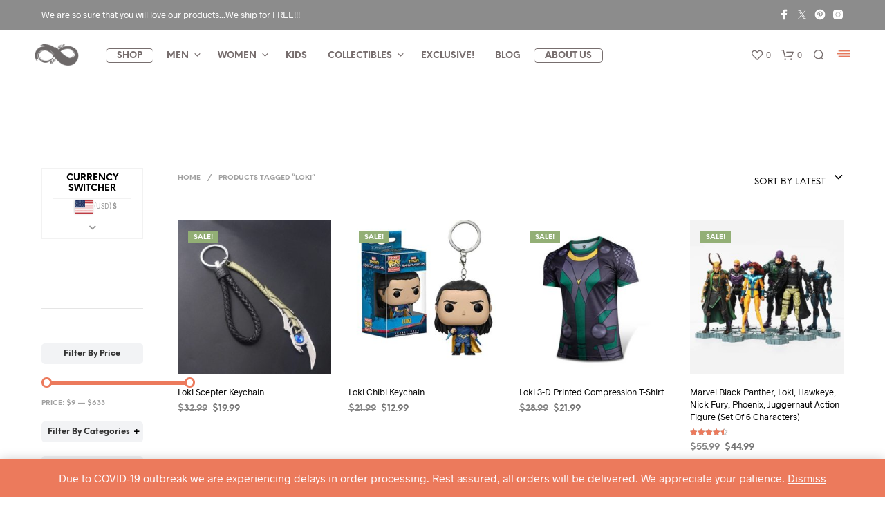

--- FILE ---
content_type: text/html; charset=UTF-8
request_url: https://realinfinitywar.com/product-tag/loki/
body_size: 62296
content:
<!DOCTYPE html> <!--[if IE 9]><html class="ie ie9" lang="en-US"> <![endif]--><html lang="en-US"><head><meta charset="UTF-8"><meta name="viewport" content="width=device-width, initial-scale=1.0, maximum-scale=1.0, user-scalable=no" /><link rel="profile" href="https://gmpg.org/xfn/11"><link rel="pingback" href="https://realinfinitywar.com/xmlrpc.php"><link rel="preload" as="font" href="https://realinfinitywar.com/wp-content/themes/shopkeeper/inc/fonts/theme/Radnika-Regular.woff2" type="font/woff2" crossorigin><link rel="preload" as="font" href="https://realinfinitywar.com/wp-content/themes/shopkeeper/inc/fonts/theme/Radnika-Bold.woff2" type="font/woff2" crossorigin><link rel="preload" as="font" href="https://realinfinitywar.com/wp-content/themes/shopkeeper/inc/fonts/theme/NeueEinstellung-Regular.woff2" type="font/woff2" crossorigin><link rel="preload" as="font" href="https://realinfinitywar.com/wp-content/themes/shopkeeper/inc/fonts/theme/NeueEinstellung-Bold.woff2" type="font/woff2" crossorigin> <script>document.documentElement.className = document.documentElement.className + ' yes-js js_active js'</script> <link media="all" href="https://realinfinitywar.com/wp-content/cache/autoptimize/css/autoptimize_7adda98f2d896f02112493f306c4e58c.css" rel="stylesheet"><link media="only screen and (max-width: 768px)" href="https://realinfinitywar.com/wp-content/cache/autoptimize/css/autoptimize_6fe211f8bb15af76999ce9135805d7af.css" rel="stylesheet"><title>Loki &#8211; REAL INFINITY WAR</title><meta name='robots' content='max-image-preview:large' />  <script data-cfasync="false" data-pagespeed-no-defer>var gtm4wp_datalayer_name = "dataLayer";
	var dataLayer = dataLayer || [];
	const gtm4wp_use_sku_instead = false;
	const gtm4wp_currency = 'USD';
	const gtm4wp_product_per_impression = false;
	const gtm4wp_clear_ecommerce = false;
	const gtm4wp_datalayer_max_timeout = 2000;</script> <link rel='dns-prefetch' href='//maxcdn.bootstrapcdn.com' /><link rel="alternate" type="application/rss+xml" title="REAL INFINITY WAR &raquo; Feed" href="https://realinfinitywar.com/feed/" /><link rel="alternate" type="application/rss+xml" title="REAL INFINITY WAR &raquo; Comments Feed" href="https://realinfinitywar.com/comments/feed/" /><link rel="alternate" type="application/rss+xml" title="REAL INFINITY WAR &raquo; Loki Tag Feed" href="https://realinfinitywar.com/product-tag/loki/feed/" /><link rel='stylesheet' id='sfwa_cdn_fontawesome-css' href='https://maxcdn.bootstrapcdn.com/font-awesome/4.7.0/css/font-awesome.min.css?ver=2.0.8' type='text/css' media='all' /><style id='woof-inline-css' type='text/css'>.woof_products_top_panel li span, .woof_products_top_panel2 li span{background: url(https://realinfinitywar.com/wp-content/plugins/woocommerce-products-filter/img/delete.png);background-size: 14px 14px;background-repeat: no-repeat;background-position: right;}
.woof_childs_list_opener span.woof_is_closed{
                        background: url(https://realinfinitywar.com/wp-content/uploads/2018/08/plus.png);
                    }
.woof_childs_list_opener span.woof_is_opened{
                        background: url(https://realinfinitywar.com/wp-content/uploads/2018/08/minus.png);
                    }
.woof_edit_view{
                    display: none;
                }
.woof_price_search_container .price_slider_amount button.button{
                        display: none;
                    }

                    /***** END: hiding submit button of the price slider ******/
.chosen-container-multi .chosen-choices li.search-field input[type=text] {
font-size: 12px;
color:#ec7a5c;
text-align: center;
}

.chosen-container-multi .chosen-choices li.search-choice {
border: 1px solid #ec7a5c;
font-size: 12px;
}

ul.chosen-choices{
margin-left: 0px;
margin-bottom: 0px;}

.chosen-container .chosen-results li {
    font-size: 12px;
    color: #444;
    background-color: #fff;
    padding: 2px 5px;
    outline: none;
    font-weight: 700;
    margin: 0;
}

.chosen-container-multi .chosen-drop .result-selected {
    display: list-item;
    color: #ec7a5c;
    cursor: default;
}

label {
    text-transform: uppercase;
    font-size: .60rem;
    font-weight: bold;
    margin-top: 8px;
    margin-bottom: 1px;
    line-height: 2em;
}


.woof_list_label li .woof_label_term:hover, .woof_list_label li .woof_label_term.checked {
    background-color: #ec7a5c;
    border-color: #ec7a5c;
    color: #fff;
}


.woof_price3_search_container{
    width: 100% !important;
    clear: both;
}
 
.woof_sid_auto_shortcode .woof_container_radio .woof_block_html_items,
.woof_sid_auto_shortcode .woof_container_checkbox .woof_block_html_items,
.woof_sid_auto_shortcode .woof_container_label .woof_block_html_items
{
    min-height: 160px;
    max-height: 160px;
    overflow: auto;
    padding: 0 0 0 7px;
}
 
.woof_sid_auto_shortcode .woof_container_color .woof_block_html_items,
.woof_sid_auto_shortcode .woof_container_image .woof_block_html_items,
.woof_sid_auto_shortcode .woof_container_select .woof_block_html_items,
.woof_sid_auto_shortcode .woof_container_slider .woof_block_html_items{
    min-height: 160px;
    max-height: 160px;
}
 
.woof_sid_auto_shortcode .woof_container_slider .woof_block_html_items{
    padding: 0 9px;
}
 
.woof_sid_auto_shortcode ul.woof_list.woof_list_label{
    margin-top: 5px !important;
}
 
.woof_sid_auto_shortcode .woof_checkbox_sales_container .woof_container_inner{
    padding-left: 20px;
}
 
.woof_sid_auto_shortcode .woof_author_search_container .woof_container_inner,
.woof_sid_auto_shortcode .woof_by_rating_container .woof_container_inner{
    padding-top: 23px;
}
 
button.woof_submit_search_form,
button.woof_reset_search_form{
    background: #ec7a5c !important;
    width: 100px;
    border: 0;
    padding: 10px 0;
    margin-top: 5px;
    text-align: center;
    color: #fff !important;
    font-weight: bold !important;
    transition: all .4s;
    font-size: 1.1em;
}
 
button.woof_submit_search_form:hover,
button.woof_reset_search_form:hover{
    color: #fff !important;
    background: #ff5f35 !important;
}

.woof_container h4{
    margin-bottom: 6px !important;
    font-size: 12px !important;
    background: #f2f3f5;
    padding: 9px 5px;
    color: #333;
    line-height: 1em !important;
    text-align: center;
    border-radius: 5px;
}

 
.woof_color_term{
   border-radius: 80px !important;
}
 
.woof_color_term:hover{
    border-color: #444;
    border-style: double;
}
/*# sourceURL=woof-inline-css */</style> <script type="text/template" id="tmpl-variation-template"><div class="woocommerce-variation-description">{{{ data.variation.variation_description }}}</div>
	<div class="woocommerce-variation-price">{{{ data.variation.price_html }}}</div>
	<div class="woocommerce-variation-availability">{{{ data.variation.availability_html }}}</div></script> <script type="text/template" id="tmpl-unavailable-variation-template"><p role="alert">Sorry, this product is unavailable. Please choose a different combination.</p></script> <script type="text/javascript" src="https://realinfinitywar.com/wp-includes/js/jquery/jquery.min.js?ver=3.7.1" id="jquery-core-js"></script> <script type="text/javascript" id="woof-husky-js-extra">var woof_husky_txt = {"ajax_url":"https://realinfinitywar.com/wp-admin/admin-ajax.php","plugin_uri":"https://realinfinitywar.com/wp-content/plugins/woocommerce-products-filter/ext/by_text/","loader":"https://realinfinitywar.com/wp-content/plugins/woocommerce-products-filter/ext/by_text/assets/img/ajax-loader.gif","not_found":"Nothing found!","prev":"Prev","next":"Next","site_link":"https://realinfinitywar.com","default_data":{"placeholder":"Search","behavior":"title_or_content_or_excerpt","search_by_full_word":"0","autocomplete":0,"how_to_open_links":"0","taxonomy_compatibility":0,"sku_compatibility":"1","custom_fields":"","search_desc_variant":0,"view_text_length":10,"min_symbols":3,"max_posts":10,"image":"https://realinfinitywar.com/wp-content/plugins/woocommerce-products-filter/img/eye-icon1.png","notes_for_customer":"","template":"default","max_open_height":300,"page":0}};
//# sourceURL=woof-husky-js-extra</script> <script type="text/javascript" id="lvca-frontend-scripts-js-extra">var lvca_settings = {"mobile_width":"780","custom_css":""};
//# sourceURL=lvca-frontend-scripts-js-extra</script> <script type="text/javascript" id="wc-add-to-cart-js-extra">var wc_add_to_cart_params = {"ajax_url":"/wp-admin/admin-ajax.php","wc_ajax_url":"/?wc-ajax=%%endpoint%%","i18n_view_cart":"View cart","cart_url":"https://realinfinitywar.com/cart/","is_cart":"","cart_redirect_after_add":"no"};
//# sourceURL=wc-add-to-cart-js-extra</script> <script type="text/javascript" id="woocommerce-js-extra">var woocommerce_params = {"ajax_url":"/wp-admin/admin-ajax.php","wc_ajax_url":"/?wc-ajax=%%endpoint%%","i18n_password_show":"Show password","i18n_password_hide":"Hide password"};
//# sourceURL=woocommerce-js-extra</script> <script type="text/javascript" id="WCPAY_ASSETS-js-extra">var wcpayAssets = {"url":"https://realinfinitywar.com/wp-content/plugins/woocommerce-payments/dist/"};
//# sourceURL=WCPAY_ASSETS-js-extra</script> <script type="text/javascript" id="wp-util-js-extra">var _wpUtilSettings = {"ajax":{"url":"/wp-admin/admin-ajax.php"}};
//# sourceURL=wp-util-js-extra</script> <script type="text/javascript" id="wc-add-to-cart-variation-js-extra">var wc_add_to_cart_variation_params = {"wc_ajax_url":"/?wc-ajax=%%endpoint%%","i18n_no_matching_variations_text":"Sorry, no products matched your selection. Please choose a different combination.","i18n_make_a_selection_text":"Please select some product options before adding this product to your cart.","i18n_unavailable_text":"Sorry, this product is unavailable. Please choose a different combination.","i18n_reset_alert_text":"Your selection has been reset. Please select some product options before adding this product to your cart."};
//# sourceURL=wc-add-to-cart-variation-js-extra</script> <link rel="https://api.w.org/" href="https://realinfinitywar.com/wp-json/" /><link rel="alternate" title="JSON" type="application/json" href="https://realinfinitywar.com/wp-json/wp/v2/product_tag/267" /><link rel="EditURI" type="application/rsd+xml" title="RSD" href="https://realinfinitywar.com/xmlrpc.php?rsd" /><meta name="generator" content="WordPress 6.9" /><meta name="generator" content="WooCommerce 10.2.3" /> <script type="text/javascript">(function () {
                window.lvca_fs = {can_use_premium_code: false};
            })();</script> 
 <script data-cfasync="false" data-pagespeed-no-defer type="text/javascript">var dataLayer_content = {"pagePostType":"product","pagePostType2":"tax-product","pageCategory":[]};
	dataLayer.push( dataLayer_content );</script> <script data-cfasync="false" data-pagespeed-no-defer type="text/javascript">(function(w,d,s,l,i){w[l]=w[l]||[];w[l].push({'gtm.start':
new Date().getTime(),event:'gtm.js'});var f=d.getElementsByTagName(s)[0],
j=d.createElement(s),dl=l!='dataLayer'?'&l='+l:'';j.async=true;j.src=
'//www.googletagmanager.com/gtm.js?id='+i+dl;f.parentNode.insertBefore(j,f);
})(window,document,'script','dataLayer','GTM-NBD9QNV');</script>  <noscript><style>.woocommerce-product-gallery{ opacity: 1 !important; }</style></noscript> <script  type="text/javascript">!function(f,b,e,v,n,t,s){if(f.fbq)return;n=f.fbq=function(){n.callMethod?
					n.callMethod.apply(n,arguments):n.queue.push(arguments)};if(!f._fbq)f._fbq=n;
					n.push=n;n.loaded=!0;n.version='2.0';n.queue=[];t=b.createElement(e);t.async=!0;
					t.src=v;s=b.getElementsByTagName(e)[0];s.parentNode.insertBefore(t,s)}(window,
					document,'script','https://connect.facebook.net/en_US/fbevents.js');</script>  <script  type="text/javascript">fbq('init', '333802724029506', {}, {
    "agent": "woocommerce_0-10.2.3-3.5.8"
});

				document.addEventListener( 'DOMContentLoaded', function() {
					// Insert placeholder for events injected when a product is added to the cart through AJAX.
					document.body.insertAdjacentHTML( 'beforeend', '<div class=\"wc-facebook-pixel-event-placeholder\"></div>' );
				}, false );</script> <meta name="generator" content="Powered by WPBakery Page Builder - drag and drop page builder for WordPress."/><link rel="icon" href="https://realinfinitywar.com/wp-content/uploads/2018/05/cropped-infinity-symbol-site-icon-32x32.png" sizes="32x32" /><link rel="icon" href="https://realinfinitywar.com/wp-content/uploads/2018/05/cropped-infinity-symbol-site-icon-192x192.png" sizes="192x192" /><link rel="apple-touch-icon" href="https://realinfinitywar.com/wp-content/uploads/2018/05/cropped-infinity-symbol-site-icon-180x180.png" /><meta name="msapplication-TileImage" content="https://realinfinitywar.com/wp-content/uploads/2018/05/cropped-infinity-symbol-site-icon-270x270.png" />  <script async src="https://www.googletagmanager.com/gtag/js?id=UA-121087357-2"></script> <script>window.dataLayer = window.dataLayer || [];
            function gtag(){dataLayer.push(arguments);}
            gtag('js', new Date());

            gtag('config', 'UA-121087357-2');</script> <noscript><style>.wpb_animate_when_almost_visible { opacity: 1; }</style></noscript></head><body class="archive tax-product_tag term-loki term-267 wp-embed-responsive wp-theme-shopkeeper wp-child-theme-shopkeeper-child theme-shopkeeper woocommerce woocommerce-page woocommerce-demo-store woocommerce-no-js metaslider-plugin gbt_custom_notif wpb-js-composer js-comp-ver-6.4.1 vc_responsive"><div class="off-canvas menu-offcanvas position-right " id="offCanvasRight1" data-off-canvas><div class="menu-close hide-for-medium"> <button class="close-button" aria-label="Close menu" type="button" data-close> <span aria-hidden="true">&times;</span> </button></div><div id="mobiles-menu-offcanvas"><nav class="mobile-navigation primary-navigation hide-for-large" role="navigation"><ul class="menu-temporary"><li id="menu-item-37547" class="call-to-action menu-item menu-item-type-post_type_archive menu-item-object-product menu-item-37547"><a href="https://realinfinitywar.com/shop/">Shop</a></li><li id="menu-item-37548" class="mega-menu menu-item menu-item-type-taxonomy menu-item-object-product_cat menu-item-has-children menu-item-37548"><a href="https://realinfinitywar.com/product-category/men/">Men</a><ul class="sub-menu"><li id="menu-item-37549" class="menu-item menu-item-type-taxonomy menu-item-object-product_cat menu-item-has-children menu-item-37549"><a href="https://realinfinitywar.com/product-category/men/mens-topwear/">Topwear</a><ul class="sub-menu"><li id="menu-item-37550" class="menu-item menu-item-type-taxonomy menu-item-object-product_cat menu-item-37550"><a href="https://realinfinitywar.com/product-category/men/mens-topwear/mens-tshirts/">Tshirts</a></li><li id="menu-item-37551" class="menu-item menu-item-type-taxonomy menu-item-object-product_cat menu-item-37551"><a href="https://realinfinitywar.com/product-category/men/mens-topwear/mens-jackets/">Jackets</a></li><li id="menu-item-37552" class="menu-item menu-item-type-taxonomy menu-item-object-product_cat menu-item-37552"><a href="https://realinfinitywar.com/product-category/men/mens-topwear/men-sports-gym/">Sports &#038; Gym</a></li><li id="menu-item-37553" class="menu-item menu-item-type-taxonomy menu-item-object-product_cat menu-item-37553"><a href="https://realinfinitywar.com/product-category/men/mens-topwear/mens-hoodies-sweatshirts/">Hoodies &#038; Sweatshirts</a></li><li id="menu-item-37559" class="upper menu-item menu-item-type-taxonomy menu-item-object-product_cat menu-item-37559"><a href="https://realinfinitywar.com/product-category/men/mens-accessories/">Accessories</a></li><li id="menu-item-37560" class="menu-item menu-item-type-taxonomy menu-item-object-product_cat menu-item-37560"><a href="https://realinfinitywar.com/product-category/men/mens-accessories/mens-jewellery/">Jewellery</a></li><li id="menu-item-37576" class="menu-item menu-item-type-taxonomy menu-item-object-product_cat menu-item-37576"><a href="https://realinfinitywar.com/product-category/men/mens-accessories/mens-caps-hats-beanies/">Caps, Hats &#038; Beanies</a></li><li id="menu-item-37561" class="menu-item menu-item-type-taxonomy menu-item-object-product_cat menu-item-37561"><a href="https://realinfinitywar.com/product-category/men/mens-accessories/mens-bags-luggage/">Bags &#038; Luggage</a></li><li id="menu-item-37562" class="menu-item menu-item-type-taxonomy menu-item-object-product_cat menu-item-37562"><a href="https://realinfinitywar.com/product-category/men/mens-accessories/mens-ties-belts-wallets/">Ties, Belts &#038; Wallets</a></li><li id="menu-item-37565" class="menu-item menu-item-type-taxonomy menu-item-object-product_cat menu-item-37565"><a href="https://realinfinitywar.com/product-category/men/mens-accessories/mens-watches/">Watches</a></li></ul></li><li id="menu-item-37554" class="menu-item menu-item-type-taxonomy menu-item-object-product_cat menu-item-has-children menu-item-37554"><a href="https://realinfinitywar.com/product-category/men/mens-bottomwear/">Bottomwear</a><ul class="sub-menu"><li id="menu-item-37555" class="menu-item menu-item-type-taxonomy menu-item-object-product_cat menu-item-37555"><a href="https://realinfinitywar.com/product-category/men/mens-bottomwear/mens-shorts/">Shorts</a></li><li id="menu-item-37556" class="menu-item menu-item-type-taxonomy menu-item-object-product_cat menu-item-37556"><a href="https://realinfinitywar.com/product-category/men/mens-bottomwear/mens-pajamas/">Pajamas</a></li><li id="menu-item-37557" class="menu-item menu-item-type-taxonomy menu-item-object-product_cat menu-item-37557"><a href="https://realinfinitywar.com/product-category/men/mens-bottomwear/mens-innerwear/">Innerwear</a></li><li id="menu-item-37558" class="menu-item menu-item-type-taxonomy menu-item-object-product_cat menu-item-37558"><a href="https://realinfinitywar.com/product-category/men/mens-bottomwear/mens-sports-gym/">Sports &#038; Gym</a></li><li id="menu-item-37566" class="upper menu-item menu-item-type-taxonomy menu-item-object-product_cat menu-item-37566"><a href="https://realinfinitywar.com/product-category/men/mens-footwear/">Footwear</a></li><li id="menu-item-37568" class="menu-item menu-item-type-taxonomy menu-item-object-product_cat menu-item-37568"><a href="https://realinfinitywar.com/product-category/men/mens-footwear/mens-socks/">Socks</a></li><li id="menu-item-37567" class="menu-item menu-item-type-taxonomy menu-item-object-product_cat menu-item-37567"><a href="https://realinfinitywar.com/product-category/men/mens-footwear/mens-shoes/">Shoes</a></li><li id="menu-item-37569" class="menu-item menu-item-type-taxonomy menu-item-object-product_cat menu-item-37569"><a href="https://realinfinitywar.com/product-category/men/mens-footwear/mens-slippers-sandals/">Slippers &#038; Sandals</a></li><li id="menu-item-37573" class="upper menu-item menu-item-type-taxonomy menu-item-object-product_cat menu-item-37573"><a href="https://realinfinitywar.com/product-category/men/mens-cosplay-costumes/">Cosplay &#038; Costumes</a></li></ul></li></ul></li><li id="menu-item-37580" class="mega-menu menu-item menu-item-type-taxonomy menu-item-object-product_cat menu-item-has-children menu-item-37580"><a href="https://realinfinitywar.com/product-category/women/">Women</a><ul class="sub-menu"><li id="menu-item-37581" class="menu-item menu-item-type-taxonomy menu-item-object-product_cat menu-item-has-children menu-item-37581"><a href="https://realinfinitywar.com/product-category/women/womens-topwear/">Topwear</a><ul class="sub-menu"><li id="menu-item-37582" class="menu-item menu-item-type-taxonomy menu-item-object-product_cat menu-item-37582"><a href="https://realinfinitywar.com/product-category/women/womens-topwear/womens-tshirts/">Tshirts</a></li><li id="menu-item-37583" class="menu-item menu-item-type-taxonomy menu-item-object-product_cat menu-item-37583"><a href="https://realinfinitywar.com/product-category/women/womens-topwear/womens-jackets/">Jackets</a></li><li id="menu-item-37595" class="menu-item menu-item-type-taxonomy menu-item-object-product_cat menu-item-37595"><a href="https://realinfinitywar.com/product-category/women/womens-topwear/womens-innerwear/">Innerwear</a></li><li id="menu-item-37585" class="menu-item menu-item-type-taxonomy menu-item-object-product_cat menu-item-37585"><a href="https://realinfinitywar.com/product-category/women/womens-topwear/womens-sports-gym/">Sports &#038; Gym</a></li><li id="menu-item-37592" class="upper menu-item menu-item-type-taxonomy menu-item-object-product_cat menu-item-37592"><a href="https://realinfinitywar.com/product-category/women/womens-accessories/">Accessories</a></li><li id="menu-item-37593" class="menu-item menu-item-type-taxonomy menu-item-object-product_cat menu-item-37593"><a href="https://realinfinitywar.com/product-category/women/womens-accessories/womens-jewellery/">Jewellery</a></li><li id="menu-item-37575" class="menu-item menu-item-type-taxonomy menu-item-object-product_cat menu-item-37575"><a href="https://realinfinitywar.com/product-category/women/womens-accessories/womens-caps-hats-beanies/">Caps, Hats &#038; Beanies</a></li><li id="menu-item-37589" class="menu-item menu-item-type-taxonomy menu-item-object-product_cat menu-item-37589"><a href="https://realinfinitywar.com/product-category/women/womens-accessories/womens-wallets-clutches/">Wallets &#038; Clutches</a></li><li id="menu-item-37597" class="menu-item menu-item-type-taxonomy menu-item-object-product_cat menu-item-37597"><a href="https://realinfinitywar.com/product-category/women/womens-accessories/womens-bags-luggage/">Bags &#038; Luggage</a></li><li id="menu-item-37590" class="menu-item menu-item-type-taxonomy menu-item-object-product_cat menu-item-37590"><a href="https://realinfinitywar.com/product-category/women/womens-accessories/womens-watches/">Watches</a></li></ul></li><li id="menu-item-37586" class="menu-item menu-item-type-taxonomy menu-item-object-product_cat menu-item-has-children menu-item-37586"><a href="https://realinfinitywar.com/product-category/women/womens-bottomwear/">Bottomwear</a><ul class="sub-menu"><li id="menu-item-37587" class="menu-item menu-item-type-taxonomy menu-item-object-product_cat menu-item-37587"><a href="https://realinfinitywar.com/product-category/women/womens-bottomwear/womens-shorts-skirts/">Shorts &#038; Skirts</a></li><li id="menu-item-37599" class="menu-item menu-item-type-taxonomy menu-item-object-product_cat menu-item-37599"><a href="https://realinfinitywar.com/product-category/women/womens-bottomwear/womens-pajamas/">Pajamas</a></li><li id="menu-item-37600" class="menu-item menu-item-type-taxonomy menu-item-object-product_cat menu-item-37600"><a href="https://realinfinitywar.com/product-category/women/womens-bottomwear/womens-leggings/">Leggings</a></li><li id="menu-item-37601" class="menu-item menu-item-type-taxonomy menu-item-object-product_cat menu-item-37601"><a href="https://realinfinitywar.com/product-category/women/womens-bottomwear/womens-sports-gym-womens-bottomwear/">Sports &#038; Gym</a></li><li id="menu-item-37588" class="menu-item menu-item-type-taxonomy menu-item-object-product_cat menu-item-37588"><a href="https://realinfinitywar.com/product-category/women/womens-bottomwear/womens-innerwear-womens-bottomwear/">Innerwear</a></li><li id="menu-item-37602" class="upper menu-item menu-item-type-taxonomy menu-item-object-product_cat menu-item-37602"><a href="https://realinfinitywar.com/product-category/women/womens-footwear/">Footwear</a></li><li id="menu-item-37605" class="menu-item menu-item-type-taxonomy menu-item-object-product_cat menu-item-37605"><a href="https://realinfinitywar.com/product-category/women/womens-footwear/womens-socks/">Socks</a></li><li id="menu-item-37603" class="menu-item menu-item-type-taxonomy menu-item-object-product_cat menu-item-37603"><a href="https://realinfinitywar.com/product-category/women/womens-footwear/womens-shoes/">Shoes</a></li><li id="menu-item-37604" class="menu-item menu-item-type-taxonomy menu-item-object-product_cat menu-item-37604"><a href="https://realinfinitywar.com/product-category/women/womens-footwear/womens-slippers-sandals/">Slippers &#038; Sandals</a></li><li id="menu-item-37608" class="upper menu-item menu-item-type-taxonomy menu-item-object-product_cat menu-item-37608"><a href="https://realinfinitywar.com/product-category/women/womens-cosplay-costumes/">Cosplay &#038; Costumes</a></li></ul></li></ul></li><li id="menu-item-37609" class="menu-item menu-item-type-taxonomy menu-item-object-product_cat menu-item-37609"><a href="https://realinfinitywar.com/product-category/kids/">Kids</a></li><li id="menu-item-37616" class="menu-item menu-item-type-taxonomy menu-item-object-product_cat menu-item-has-children menu-item-37616"><a href="https://realinfinitywar.com/product-category/collectibles/">Collectibles</a><ul class="sub-menu"><li id="menu-item-37610" class="menu-item menu-item-type-taxonomy menu-item-object-product_cat menu-item-37610"><a href="https://realinfinitywar.com/product-category/collectibles/action-figures/">Action Figures</a></li><li id="menu-item-54556" class="menu-item menu-item-type-taxonomy menu-item-object-product_cat menu-item-54556"><a href="https://realinfinitywar.com/product-category/collectibles/lamps/">Lamps</a></li><li id="menu-item-37614" class="menu-item menu-item-type-taxonomy menu-item-object-product_cat menu-item-37614"><a href="https://realinfinitywar.com/product-category/collectibles/keychain/">Keychain</a></li><li id="menu-item-37611" class="menu-item menu-item-type-taxonomy menu-item-object-product_cat menu-item-37611"><a href="https://realinfinitywar.com/product-category/collectibles/bottle-openers/">Bottle Openers</a></li><li id="menu-item-37615" class="menu-item menu-item-type-taxonomy menu-item-object-product_cat menu-item-37615"><a href="https://realinfinitywar.com/product-category/collectibles/magnets/">Magnets</a></li><li id="menu-item-37613" class="menu-item menu-item-type-taxonomy menu-item-object-product_cat menu-item-37613"><a href="https://realinfinitywar.com/product-category/collectibles/cups-and-mugs/">Cups &#038; Mugs</a></li><li id="menu-item-37612" class="menu-item menu-item-type-taxonomy menu-item-object-product_cat menu-item-37612"><a href="https://realinfinitywar.com/product-category/collectibles/coasters/">Coasters</a></li><li id="menu-item-54594" class="menu-item menu-item-type-taxonomy menu-item-object-product_cat menu-item-54594"><a href="https://realinfinitywar.com/product-category/collectibles/gadgets/">Gadgets</a></li></ul></li><li id="menu-item-58077" class="menu-item menu-item-type-custom menu-item-object-custom menu-item-58077"><a href="https://realinfinitywar.com/exclusive/">EXCLUSIVE!</a></li><li id="menu-item-37618" class="menu-item menu-item-type-custom menu-item-object-custom menu-item-37618"><a href="https://blog.realinfinitywar.com">Blog</a></li><li id="menu-item-37617" class="call-to-action menu-item menu-item-type-post_type menu-item-object-page menu-item-37617"><a href="https://realinfinitywar.com/company/about-us/">About Us</a></li></ul></nav></div></div><div class="off-canvas-wrapper"><div class="site-search off-canvas position-top is-transition-overlap" id="offCanvasTop1" data-off-canvas><div class="row has-scrollbar"><div class="site-search-close"> <button class="close-button" aria-label="Close menu" type="button" data-close> <span aria-hidden="true">&times;</span> </button></div><p class="search-text"> What are you looking for?</p><div class="widget_product_search"><div class="search-wrapp"><form class="woocommerce-product-search search-form" role="search" method="get" action="https://realinfinitywar.com/"><div> <input type="search"
 value=""
 name="s"
 id="search-input"
 class="search-field search-input"
 placeholder="Search products&hellip;"
 data-min-chars="3"
 autocomplete="off" /><div class="search-preloader"></div> <input type="submit" value="Search" /> <input type="hidden" name="post_type" value="product" /></div></form></div></div></div></div></div><div id="st-container" class="st-container"><div class="st-content"><div id="page_wrapper" class="transparent_header transparency_light"><div class="top-headers-wrapper site-header-sticky"><div id="site-top-bar" class="   "><div class="row"><div class="large-12 columns"><div class="site-top-bar-inner"><div class="site-top-message"> We are so sure that you will love our products...We ship for FREE!!!</div><div class="site-top-bar-social-icons-wrapper"><ul class="sk_social_icons_list right"><li class="sk_social_icon default_icon"> <a class="sk_social_icon_link" target="_blank"
 href="https://www.facebook.com/infinitywareal/" alt="" title=""> <svg
 class=""
 xmlns="http://www.w3.org/2000/svg" x="0px" y="0px"
 width="24" height="24"
 viewBox="0 0 50 50"
 > <path d="M32,11h5c0.552,0,1-0.448,1-1V3.263c0-0.524-0.403-0.96-0.925-0.997C35.484,2.153,32.376,2,30.141,2C24,2,20,5.68,20,12.368 V19h-7c-0.552,0-1,0.448-1,1v7c0,0.552,0.448,1,1,1h7v19c0,0.552,0.448,1,1,1h7c0.552,0,1-0.448,1-1V28h7.222 c0.51,0,0.938-0.383,0.994-0.89l0.778-7C38.06,19.518,37.596,19,37,19h-8v-5C29,12.343,30.343,11,32,11z"></path> </svg> </a></li><li class="sk_social_icon default_icon"> <a class="sk_social_icon_link" target="_blank"
 href="https://twitter.com/infinitywareal" alt="" title=""> <svg
 class=""
 xmlns="http://www.w3.org/2000/svg" x="0px" y="0px"
 width="24" height="24"
 viewBox="0 0 50 50"
 > <path d="m28.34828,22.30743l13.09073,-14.9014l-3.10099,0l-11.37148,12.93604l-9.07562,-12.93604l-10.47024,0l13.72711,19.56344l-13.72711,15.6245l3.10099,0l12.00082,-13.66382l9.58659,13.66382l10.47024,0m-30.93843,-32.89794l4.764,0l21.93079,30.72045l-4.76517,0"></path> </svg> </a></li><li class="sk_social_icon default_icon"> <a class="sk_social_icon_link" target="_blank" href="https://www.pinterest.com/realinfinitywar" alt="" title=""> <svg
 class=""
 xmlns="http://www.w3.org/2000/svg" x="0px" y="0px"
 width="24" height="24"
 viewBox="0 0 50 50"
 > <path d="M25,2C12.318,2,2,12.317,2,25s10.318,23,23,23s23-10.317,23-23S37.682,2,25,2z M27.542,32.719 c-3.297,0-4.516-2.138-4.516-2.138s-0.588,2.309-1.021,3.95s-0.507,1.665-0.927,2.591c-0.471,1.039-1.626,2.674-1.966,3.177 c-0.271,0.401-0.607,0.735-0.804,0.696c-0.197-0.038-0.197-0.245-0.245-0.678c-0.066-0.595-0.258-2.594-0.166-3.946 c0.06-0.88,0.367-2.371,0.367-2.371l2.225-9.108c-1.368-2.807-0.246-7.192,2.871-7.192c2.211,0,2.79,2.001,2.113,4.406 c-0.301,1.073-1.246,4.082-1.275,4.224c-0.029,0.142-0.099,0.442-0.083,0.738c0,0.878,0.671,2.672,2.995,2.672 c3.744,0,5.517-5.535,5.517-9.237c0-2.977-1.892-6.573-7.416-6.573c-5.628,0-8.732,4.283-8.732,8.214 c0,2.205,0.87,3.091,1.273,3.577c0.328,0.395,0.162,0.774,0.162,0.774l-0.355,1.425c-0.131,0.471-0.552,0.713-1.143,0.368 C15.824,27.948,13,26.752,13,21.649C13,16.42,17.926,11,25.571,11C31.64,11,37,14.817,37,21.001 C37,28.635,32.232,32.719,27.542,32.719z"></path> </svg> </a></li><li class="sk_social_icon default_icon"> <a class="sk_social_icon_link" target="_blank"
 href="https://www.instagram.com/realinfinitywar/" alt="" title=""> <svg
 class=""
 xmlns="http://www.w3.org/2000/svg" x="0px" y="0px"
 width="24" height="24"
 viewBox="0 0 50 50"
 > <path d="M 16 3 C 8.83 3 3 8.83 3 16 L 3 34 C 3 41.17 8.83 47 16 47 L 34 47 C 41.17 47 47 41.17 47 34 L 47 16 C 47 8.83 41.17 3 34 3 L 16 3 z M 37 11 C 38.1 11 39 11.9 39 13 C 39 14.1 38.1 15 37 15 C 35.9 15 35 14.1 35 13 C 35 11.9 35.9 11 37 11 z M 25 14 C 31.07 14 36 18.93 36 25 C 36 31.07 31.07 36 25 36 C 18.93 36 14 31.07 14 25 C 14 18.93 18.93 14 25 14 z M 25 16 C 20.04 16 16 20.04 16 25 C 16 29.96 20.04 34 25 34 C 29.96 34 34 29.96 34 25 C 34 20.04 29.96 16 25 16 z"></path> </svg> </a></li></ul></div><div class="topbar-menu"></div></div></div></div></div><header id="masthead" class="site-header default custom-header-width" role="banner"><div class="row"><div class="site-header-wrapper"><div class="site-branding"><div class="site-logo"> <a href="https://realinfinitywar.com/" rel="home"> <img class="site-logo-img" src="https://realinfinitywar.com/wp-content/uploads/2018/05/Real-Infinity-War-Symbol-Light.png" title="THE BATTLE BETWEEN MARVEL &amp; DC BEGINS" alt="REAL INFINITY WAR" /> </a></div><div class="sticky-logo"> <a href="https://realinfinitywar.com/" rel="home"> <img class="sticky-logo-img" src="https://realinfinitywar.com/wp-content/uploads/2018/08/real_infinity_war_logo_dark.jpg" title="THE BATTLE BETWEEN MARVEL &amp; DC BEGINS" alt="REAL INFINITY WAR" /> </a></div><div class="mobile-logo"> <a href="https://realinfinitywar.com/" rel="home"> <img class="mobile-logo-img" src="https://realinfinitywar.com/wp-content/uploads/2018/08/real_infinity_war_logo_dark.jpg" title="THE BATTLE BETWEEN MARVEL &amp; DC BEGINS" alt="REAL INFINITY WAR" /> </a></div></div><div class="menu-wrapper"><nav class="show-for-large main-navigation default-navigation align_left" role="navigation"><ul class="menu-temporary-1"><li id="shopkeeper-menu-item-37547" class="call-to-action menu-item menu-item-type-post_type_archive menu-item-object-product"><a href="https://realinfinitywar.com/shop/">Shop</a></li><li id="shopkeeper-menu-item-37548" class="mega-menu menu-item menu-item-type-taxonomy menu-item-object-product_cat menu-item-has-children"><a href="https://realinfinitywar.com/product-category/men/">Men</a><ul class="sub-menu with_bg_image level-0" style="background-image:url(https://realinfinitywar.com/wp-content/uploads/2019/04/men-menu-image-best-superhero-tshirt-clothing-realinfinitywar-marvel-dc.jpg);"><li id="shopkeeper-menu-item-37549" class="menu-item menu-item-type-taxonomy menu-item-object-product_cat menu-item-has-children"><a href="https://realinfinitywar.com/product-category/men/mens-topwear/">Topwear</a><ul class="sub-menu  level-1" ><li id="shopkeeper-menu-item-37550" class="menu-item menu-item-type-taxonomy menu-item-object-product_cat"><a href="https://realinfinitywar.com/product-category/men/mens-topwear/mens-tshirts/">Tshirts</a></li><li id="shopkeeper-menu-item-37551" class="menu-item menu-item-type-taxonomy menu-item-object-product_cat"><a href="https://realinfinitywar.com/product-category/men/mens-topwear/mens-jackets/">Jackets</a></li><li id="shopkeeper-menu-item-37552" class="menu-item menu-item-type-taxonomy menu-item-object-product_cat"><a href="https://realinfinitywar.com/product-category/men/mens-topwear/men-sports-gym/">Sports &#038; Gym</a></li><li id="shopkeeper-menu-item-37553" class="menu-item menu-item-type-taxonomy menu-item-object-product_cat"><a href="https://realinfinitywar.com/product-category/men/mens-topwear/mens-hoodies-sweatshirts/">Hoodies &#038; Sweatshirts</a></li><li id="shopkeeper-menu-item-37559" class="upper menu-item menu-item-type-taxonomy menu-item-object-product_cat"><a href="https://realinfinitywar.com/product-category/men/mens-accessories/">Accessories</a></li><li id="shopkeeper-menu-item-37560" class="menu-item menu-item-type-taxonomy menu-item-object-product_cat"><a href="https://realinfinitywar.com/product-category/men/mens-accessories/mens-jewellery/">Jewellery</a></li><li id="shopkeeper-menu-item-37576" class="menu-item menu-item-type-taxonomy menu-item-object-product_cat"><a href="https://realinfinitywar.com/product-category/men/mens-accessories/mens-caps-hats-beanies/">Caps, Hats &#038; Beanies</a></li><li id="shopkeeper-menu-item-37561" class="menu-item menu-item-type-taxonomy menu-item-object-product_cat"><a href="https://realinfinitywar.com/product-category/men/mens-accessories/mens-bags-luggage/">Bags &#038; Luggage</a></li><li id="shopkeeper-menu-item-37562" class="menu-item menu-item-type-taxonomy menu-item-object-product_cat"><a href="https://realinfinitywar.com/product-category/men/mens-accessories/mens-ties-belts-wallets/">Ties, Belts &#038; Wallets</a></li><li id="shopkeeper-menu-item-37565" class="menu-item menu-item-type-taxonomy menu-item-object-product_cat"><a href="https://realinfinitywar.com/product-category/men/mens-accessories/mens-watches/">Watches</a></li></ul></li><li id="shopkeeper-menu-item-37554" class="menu-item menu-item-type-taxonomy menu-item-object-product_cat menu-item-has-children"><a href="https://realinfinitywar.com/product-category/men/mens-bottomwear/">Bottomwear</a><ul class="sub-menu  level-1" ><li id="shopkeeper-menu-item-37555" class="menu-item menu-item-type-taxonomy menu-item-object-product_cat"><a href="https://realinfinitywar.com/product-category/men/mens-bottomwear/mens-shorts/">Shorts</a></li><li id="shopkeeper-menu-item-37556" class="menu-item menu-item-type-taxonomy menu-item-object-product_cat"><a href="https://realinfinitywar.com/product-category/men/mens-bottomwear/mens-pajamas/">Pajamas</a></li><li id="shopkeeper-menu-item-37557" class="menu-item menu-item-type-taxonomy menu-item-object-product_cat"><a href="https://realinfinitywar.com/product-category/men/mens-bottomwear/mens-innerwear/">Innerwear</a></li><li id="shopkeeper-menu-item-37558" class="menu-item menu-item-type-taxonomy menu-item-object-product_cat"><a href="https://realinfinitywar.com/product-category/men/mens-bottomwear/mens-sports-gym/">Sports &#038; Gym</a></li><li id="shopkeeper-menu-item-37566" class="upper menu-item menu-item-type-taxonomy menu-item-object-product_cat"><a href="https://realinfinitywar.com/product-category/men/mens-footwear/">Footwear</a></li><li id="shopkeeper-menu-item-37568" class="menu-item menu-item-type-taxonomy menu-item-object-product_cat"><a href="https://realinfinitywar.com/product-category/men/mens-footwear/mens-socks/">Socks</a></li><li id="shopkeeper-menu-item-37567" class="menu-item menu-item-type-taxonomy menu-item-object-product_cat"><a href="https://realinfinitywar.com/product-category/men/mens-footwear/mens-shoes/">Shoes</a></li><li id="shopkeeper-menu-item-37569" class="menu-item menu-item-type-taxonomy menu-item-object-product_cat"><a href="https://realinfinitywar.com/product-category/men/mens-footwear/mens-slippers-sandals/">Slippers &#038; Sandals</a></li><li id="shopkeeper-menu-item-37573" class="upper menu-item menu-item-type-taxonomy menu-item-object-product_cat"><a href="https://realinfinitywar.com/product-category/men/mens-cosplay-costumes/">Cosplay &#038; Costumes</a></li></ul></li></ul></li><li id="shopkeeper-menu-item-37580" class="mega-menu menu-item menu-item-type-taxonomy menu-item-object-product_cat menu-item-has-children"><a href="https://realinfinitywar.com/product-category/women/">Women</a><ul class="sub-menu with_bg_image level-0" style="background-image:url(https://realinfinitywar.com/wp-content/uploads/2019/04/women-superhero-marvel-dc-realinfinitywar-menu.jpg);"><li id="shopkeeper-menu-item-37581" class="menu-item menu-item-type-taxonomy menu-item-object-product_cat menu-item-has-children"><a href="https://realinfinitywar.com/product-category/women/womens-topwear/">Topwear</a><ul class="sub-menu  level-1" ><li id="shopkeeper-menu-item-37582" class="menu-item menu-item-type-taxonomy menu-item-object-product_cat"><a href="https://realinfinitywar.com/product-category/women/womens-topwear/womens-tshirts/">Tshirts</a></li><li id="shopkeeper-menu-item-37583" class="menu-item menu-item-type-taxonomy menu-item-object-product_cat"><a href="https://realinfinitywar.com/product-category/women/womens-topwear/womens-jackets/">Jackets</a></li><li id="shopkeeper-menu-item-37595" class="menu-item menu-item-type-taxonomy menu-item-object-product_cat"><a href="https://realinfinitywar.com/product-category/women/womens-topwear/womens-innerwear/">Innerwear</a></li><li id="shopkeeper-menu-item-37585" class="menu-item menu-item-type-taxonomy menu-item-object-product_cat"><a href="https://realinfinitywar.com/product-category/women/womens-topwear/womens-sports-gym/">Sports &#038; Gym</a></li><li id="shopkeeper-menu-item-37592" class="upper menu-item menu-item-type-taxonomy menu-item-object-product_cat"><a href="https://realinfinitywar.com/product-category/women/womens-accessories/">Accessories</a></li><li id="shopkeeper-menu-item-37593" class="menu-item menu-item-type-taxonomy menu-item-object-product_cat"><a href="https://realinfinitywar.com/product-category/women/womens-accessories/womens-jewellery/">Jewellery</a></li><li id="shopkeeper-menu-item-37575" class="menu-item menu-item-type-taxonomy menu-item-object-product_cat"><a href="https://realinfinitywar.com/product-category/women/womens-accessories/womens-caps-hats-beanies/">Caps, Hats &#038; Beanies</a></li><li id="shopkeeper-menu-item-37589" class="menu-item menu-item-type-taxonomy menu-item-object-product_cat"><a href="https://realinfinitywar.com/product-category/women/womens-accessories/womens-wallets-clutches/">Wallets &#038; Clutches</a></li><li id="shopkeeper-menu-item-37597" class="menu-item menu-item-type-taxonomy menu-item-object-product_cat"><a href="https://realinfinitywar.com/product-category/women/womens-accessories/womens-bags-luggage/">Bags &#038; Luggage</a></li><li id="shopkeeper-menu-item-37590" class="menu-item menu-item-type-taxonomy menu-item-object-product_cat"><a href="https://realinfinitywar.com/product-category/women/womens-accessories/womens-watches/">Watches</a></li></ul></li><li id="shopkeeper-menu-item-37586" class="menu-item menu-item-type-taxonomy menu-item-object-product_cat menu-item-has-children"><a href="https://realinfinitywar.com/product-category/women/womens-bottomwear/">Bottomwear</a><ul class="sub-menu  level-1" ><li id="shopkeeper-menu-item-37587" class="menu-item menu-item-type-taxonomy menu-item-object-product_cat"><a href="https://realinfinitywar.com/product-category/women/womens-bottomwear/womens-shorts-skirts/">Shorts &#038; Skirts</a></li><li id="shopkeeper-menu-item-37599" class="menu-item menu-item-type-taxonomy menu-item-object-product_cat"><a href="https://realinfinitywar.com/product-category/women/womens-bottomwear/womens-pajamas/">Pajamas</a></li><li id="shopkeeper-menu-item-37600" class="menu-item menu-item-type-taxonomy menu-item-object-product_cat"><a href="https://realinfinitywar.com/product-category/women/womens-bottomwear/womens-leggings/">Leggings</a></li><li id="shopkeeper-menu-item-37601" class="menu-item menu-item-type-taxonomy menu-item-object-product_cat"><a href="https://realinfinitywar.com/product-category/women/womens-bottomwear/womens-sports-gym-womens-bottomwear/">Sports &#038; Gym</a></li><li id="shopkeeper-menu-item-37588" class="menu-item menu-item-type-taxonomy menu-item-object-product_cat"><a href="https://realinfinitywar.com/product-category/women/womens-bottomwear/womens-innerwear-womens-bottomwear/">Innerwear</a></li><li id="shopkeeper-menu-item-37602" class="upper menu-item menu-item-type-taxonomy menu-item-object-product_cat"><a href="https://realinfinitywar.com/product-category/women/womens-footwear/">Footwear</a></li><li id="shopkeeper-menu-item-37605" class="menu-item menu-item-type-taxonomy menu-item-object-product_cat"><a href="https://realinfinitywar.com/product-category/women/womens-footwear/womens-socks/">Socks</a></li><li id="shopkeeper-menu-item-37603" class="menu-item menu-item-type-taxonomy menu-item-object-product_cat"><a href="https://realinfinitywar.com/product-category/women/womens-footwear/womens-shoes/">Shoes</a></li><li id="shopkeeper-menu-item-37604" class="menu-item menu-item-type-taxonomy menu-item-object-product_cat"><a href="https://realinfinitywar.com/product-category/women/womens-footwear/womens-slippers-sandals/">Slippers &#038; Sandals</a></li><li id="shopkeeper-menu-item-37608" class="upper menu-item menu-item-type-taxonomy menu-item-object-product_cat"><a href="https://realinfinitywar.com/product-category/women/womens-cosplay-costumes/">Cosplay &#038; Costumes</a></li></ul></li></ul></li><li id="shopkeeper-menu-item-37609" class="menu-item menu-item-type-taxonomy menu-item-object-product_cat"><a href="https://realinfinitywar.com/product-category/kids/">Kids</a></li><li id="shopkeeper-menu-item-37616" class="menu-item menu-item-type-taxonomy menu-item-object-product_cat menu-item-has-children"><a href="https://realinfinitywar.com/product-category/collectibles/">Collectibles</a><ul class="sub-menu  level-0" ><li id="shopkeeper-menu-item-37610" class="menu-item menu-item-type-taxonomy menu-item-object-product_cat"><a href="https://realinfinitywar.com/product-category/collectibles/action-figures/">Action Figures</a></li><li id="shopkeeper-menu-item-54556" class="menu-item menu-item-type-taxonomy menu-item-object-product_cat"><a href="https://realinfinitywar.com/product-category/collectibles/lamps/">Lamps</a></li><li id="shopkeeper-menu-item-37614" class="menu-item menu-item-type-taxonomy menu-item-object-product_cat"><a href="https://realinfinitywar.com/product-category/collectibles/keychain/">Keychain</a></li><li id="shopkeeper-menu-item-37611" class="menu-item menu-item-type-taxonomy menu-item-object-product_cat"><a href="https://realinfinitywar.com/product-category/collectibles/bottle-openers/">Bottle Openers</a></li><li id="shopkeeper-menu-item-37615" class="menu-item menu-item-type-taxonomy menu-item-object-product_cat"><a href="https://realinfinitywar.com/product-category/collectibles/magnets/">Magnets</a></li><li id="shopkeeper-menu-item-37613" class="menu-item menu-item-type-taxonomy menu-item-object-product_cat"><a href="https://realinfinitywar.com/product-category/collectibles/cups-and-mugs/">Cups &#038; Mugs</a></li><li id="shopkeeper-menu-item-37612" class="menu-item menu-item-type-taxonomy menu-item-object-product_cat"><a href="https://realinfinitywar.com/product-category/collectibles/coasters/">Coasters</a></li><li id="shopkeeper-menu-item-54594" class="menu-item menu-item-type-taxonomy menu-item-object-product_cat"><a href="https://realinfinitywar.com/product-category/collectibles/gadgets/">Gadgets</a></li></ul></li><li id="shopkeeper-menu-item-58077" class="menu-item menu-item-type-custom menu-item-object-custom"><a href="https://realinfinitywar.com/exclusive/">EXCLUSIVE!</a></li><li id="shopkeeper-menu-item-37618" class="menu-item menu-item-type-custom menu-item-object-custom"><a href="https://blog.realinfinitywar.com">Blog</a></li><li id="shopkeeper-menu-item-37617" class="call-to-action menu-item menu-item-type-post_type menu-item-object-page"><a href="https://realinfinitywar.com/company/about-us/">About Us</a></li></ul></nav><div class="site-tools"><ul><li class="wishlist-button"> <a href="https://realinfinitywar.com/my-wishlist/" class="tools_button"> <span class="tools_button_icon"> <i class="spk-icon spk-icon-heart"></i> </span> <span class="wishlist_items_number">0</span> </a></li><li class="shopping-bag-button"> <a href="https://realinfinitywar.com/cart/" class="tools_button"> <span class="tools_button_icon"> <i class="spk-icon spk-icon-cart-shopkeeper"></i> </span> <span class="shopping_bag_items_number">0</span> </a><div class="shopkeeper-mini-cart"><div class="widget woocommerce widget_shopping_cart"><h2 class="widgettitle">Cart</h2><div class="widget_shopping_cart_content"></div></div><div class="minicart-message">Shop &#039;Em All</div></div></li><li class="offcanvas-menu-button search-button"> <a class="tools_button" data-toggle="offCanvasTop1"> <span class="tools_button_icon"> <i class="spk-icon spk-icon-search"></i> </span> </a></li><li class="offcanvas-menu-button "> <a class="tools_button" data-toggle="offCanvasRight1"> <span class="tools_button_icon"> <img src="https://realinfinitywar.com/wp-content/uploads/2018/09/menu-image1.jpg" alt="offcanvas-icon"> </span> </a></li></ul></div></div></div></div></header></div><div id="primary" class="content-area shop-page shop-has-sidebar"><div class="woocommerce-products-header shop_header "><div class="shop_header_overlay"></div><div class="row"><div class="large-12 large-centered columns"><h1 class="woocommerce-products-header__title page-title on-shop">Loki</h1><div class="row"><div class="large-6 large-centered columns"><div class="term-description"></div></div></div></div></div></div><div class="row"><div class="large-12 columns"><div class="before_main_content"></div><div id="content" class="site-content" role="main"><div class="row"><div class="large-12 columns"><div class="catalog_top"><div class="woof_products_top_panel_content"></div><div class="woof_products_top_panel"></div><div class="woocommerce-notices-wrapper"></div></div></div><div class="xlarge-2 large-3 columns show-for-large"><div class="shop_sidebar wpb_widgetised_column"><aside id="adsw_currency_selector-5" class="widget widget_adsw_currency_selector"><div class="widget widget-adsw-currency-selector"><div class="adsw-currency-selector-wrap"><div class="adsw-currency-selector-head" ><h3 class="widget-title">Currency Switcher</h3><div class="current-currency"> <a href="https://realinfinitywar.com/product-tag/loki?cur=usd" class="currency-item" data-code="USD"> <span class="flag flag-us"></span> <span class="code">(USD)</span> <span class="symbol">$</span> </a></div><div class="currency-carret-wrap"> <a href="#" class="currency-carret"></a></div></div><ul class="currency-list scroll-block" style="display:none;"><li> <a href="https://realinfinitywar.com/product-tag/loki?cur=aud" class="currency-item" data-code="AUD"> <span class="flag flag-au"></span> <span class="code">(AUD)</span> <span class="symbol">$</span> </a></li><li> <a href="https://realinfinitywar.com/product-tag/loki?cur=cad" class="currency-item" data-code="CAD"> <span class="flag flag-ca"></span> <span class="code">(CAD)</span> <span class="symbol">$</span> </a></li><li> <a href="https://realinfinitywar.com/product-tag/loki?cur=eur" class="currency-item" data-code="EUR"> <span class="flag flag-eu"></span> <span class="code">(EUR)</span> <span class="symbol">€</span> </a></li><li> <a href="https://realinfinitywar.com/product-tag/loki?cur=inr" class="currency-item" data-code="INR"> <span class="flag flag-in"></span> <span class="code">(INR)</span> <span class="symbol">₹</span> </a></li><li> <a href="https://realinfinitywar.com/product-tag/loki?cur=jpy" class="currency-item" data-code="JPY"> <span class="flag flag-jp"></span> <span class="code">(JPY)</span> <span class="symbol">¥</span> </a></li><li> <a href="https://realinfinitywar.com/product-tag/loki?cur=kwd" class="currency-item" data-code="KWD"> <span class="flag flag-kw"></span> <span class="code">(KWD)</span> <span class="symbol">د.ك</span> </a></li><li> <a href="https://realinfinitywar.com/product-tag/loki?cur=nzd" class="currency-item" data-code="NZD"> <span class="flag flag-nz"></span> <span class="code">(NZD)</span> <span class="symbol">$</span> </a></li><li> <a href="https://realinfinitywar.com/product-tag/loki?cur=gbp" class="currency-item" data-code="GBP"> <span class="flag flag-gb"></span> <span class="code">(GBP)</span> <span class="symbol">£</span> </a></li><li> <a href="https://realinfinitywar.com/product-tag/loki?cur=rub" class="currency-item" data-code="RUB"> <span class="flag flag-ru"></span> <span class="code">(RUB)</span> <span class="symbol">₽</span> </a></li></ul></div></div></aside><aside id="custom_html-9" class="widget_text widget widget_custom_html"><div class="textwidget custom-html-widget"><div data-slug="" 
 class="woof  " 
 data-shortcode="woof " 
 data-redirect="" 
 data-autosubmit="0" 
 data-ajax-redraw="0"
 ><div class="woof_redraw_zone" data-woof-ver="1.3.7.1" data-icheck-skin="square_orange"><div data-css-class="woof_price_search_container" class="woof_price_search_container woof_container woof_price_filter  woof_fs_by_price "><div class="woof_container_overlay_item"></div><div class="woof_container_inner"><div class="woocommerce widget_price_filter"><h4> Filter By Price</h4><form method="get" action="https://realinfinitywar.com/product-tag/loki/"><div class="price_slider_wrapper"><div class="price_slider" style="display:none;"></div><div class="price_slider_amount"> <input type="text" id="min_price" name="min_price" value="9" data-min="9" placeholder="Min price" /><input type="text" id="max_price" name="max_price" value="633" data-max="633" placeholder="Max price" /><button type="submit" class="button">Filter</button><div class="price_label" style="display:none;"> Price: <span class="from"></span> &mdash; <span class="to"></span></div><div class="clear"></div></div></div></form></div></div></div><div data-css-class="woof_container_product_cat" class="woof_container woof_container_checkbox woof_container_product_cat woof_container_1 woof_container_filterbycategories  woof_fs_product_cat "><div class="woof_container_overlay_item"></div><div class="woof_container_inner woof_container_inner_filterbycategories"><h4> Filter By Categories <a href="javascript: void(0);" title="toggle" class="woof_front_toggle woof_front_toggle_closed" data-condition="closed">+</a></h4><div class="woof_block_html_items woof_closed_block woof_closed_block" ><ul class="woof_list woof_list_checkbox"><li class="woof_term_1748 " > <input type="checkbox" 
 id="woof_1748_697120c9570d7" 
 class="woof_checkbox_term woof_checkbox_term_1748" 
 data-tax="product_cat" 
 name="exclusive" 
 data-term-id="1748" 
 value="1748"  /> <label   class="woof_checkbox_label " for="woof_1748_697120c9570d7">Exclusive</label> <input type="hidden" value="Exclusive" data-anchor="woof_n_product_cat_exclusive" /></li><li class="woof_term_1749 " > <input type="checkbox" 
 id="woof_1749_697120c957130" 
 class="woof_checkbox_term woof_checkbox_term_1749" 
 data-tax="product_cat" 
 name="fresh-arrivals" 
 data-term-id="1749" 
 value="1749"  /> <label   class="woof_checkbox_label " for="woof_1749_697120c957130">Fresh Arrivals</label> <input type="hidden" value="Fresh Arrivals" data-anchor="woof_n_product_cat_fresh-arrivals" /></li><li class="woof_term_1614 " > <input type="checkbox" 
 id="woof_1614_697120c95715a" 
 class="woof_checkbox_term woof_checkbox_term_1614" 
 data-tax="product_cat" 
 name="i-love-you-3000" 
 data-term-id="1614" 
 value="1614"  /> <label   class="woof_checkbox_label " for="woof_1614_697120c95715a">I Love You 3000</label> <input type="hidden" value="I Love You 3000" data-anchor="woof_n_product_cat_i-love-you-3000" /></li><li class="woof_term_62 " > <input type="checkbox" 
 id="woof_62_697120c95717e" 
 class="woof_checkbox_term woof_checkbox_term_62" 
 data-tax="product_cat" 
 name="men" 
 data-term-id="62" 
 value="62"  /> <label   class="woof_checkbox_label " for="woof_62_697120c95717e">Men</label><ul class="woof_childs_list woof_childs_list_62" style="display: none;"><li > <input type="checkbox"  id="woof_147_697120c9571c6" 
 class="woof_checkbox_term woof_checkbox_term_147" 
 data-tax="product_cat" 
 name="mens-cosplay-costumes" 
 data-term-id="147" 
 value="147" 
 /> <label    class="woof_checkbox_label " for="woof_147_697120c9571c6">Cosplay &amp; Costumes</label> <input type="hidden" value="Cosplay &amp; Costumes" data-anchor="woof_n_product_cat_mens-cosplay-costumes" /></li><li > <input type="checkbox"  id="woof_63_697120c957215" 
 class="woof_checkbox_term woof_checkbox_term_63" 
 data-tax="product_cat" 
 name="mens-topwear" 
 data-term-id="63" 
 value="63" 
 /> <label    class="woof_checkbox_label " for="woof_63_697120c957215">Topwear</label><ul class="woof_childs_list woof_childs_list_63" style="display: none;"><li > <input type="checkbox"  id="woof_69_697120c95724d" 
 class="woof_checkbox_term woof_checkbox_term_69" 
 data-tax="product_cat" 
 name="mens-tshirts" 
 data-term-id="69" 
 value="69" 
 /> <label    class="woof_checkbox_label " for="woof_69_697120c95724d">Tshirts</label> <input type="hidden" value="Tshirts" data-anchor="woof_n_product_cat_mens-tshirts" /></li><li > <input type="checkbox"  id="woof_65_697120c957270" 
 class="woof_checkbox_term woof_checkbox_term_65" 
 data-tax="product_cat" 
 name="mens-jackets" 
 data-term-id="65" 
 value="65" 
 /> <label    class="woof_checkbox_label " for="woof_65_697120c957270">Jackets</label> <input type="hidden" value="Jackets" data-anchor="woof_n_product_cat_mens-jackets" /></li><li > <input type="checkbox"  id="woof_79_697120c957291" 
 class="woof_checkbox_term woof_checkbox_term_79" 
 data-tax="product_cat" 
 name="mens-innerwear-topwear" 
 data-term-id="79" 
 value="79" 
 /> <label    class="woof_checkbox_label " for="woof_79_697120c957291">Innerwear</label> <input type="hidden" value="Innerwear" data-anchor="woof_n_product_cat_mens-innerwear-topwear" /></li><li > <input type="checkbox"  id="woof_75_697120c9572b2" 
 class="woof_checkbox_term woof_checkbox_term_75" 
 data-tax="product_cat" 
 name="men-sports-gym" 
 data-term-id="75" 
 value="75" 
 /> <label    class="woof_checkbox_label " for="woof_75_697120c9572b2">Sports &amp; Gym</label> <input type="hidden" value="Sports &amp; Gym" data-anchor="woof_n_product_cat_men-sports-gym" /></li><li > <input type="checkbox"  id="woof_66_697120c9572ec" 
 class="woof_checkbox_term woof_checkbox_term_66" 
 data-tax="product_cat" 
 name="mens-hoodies-sweatshirts" 
 data-term-id="66" 
 value="66" 
 /> <label    class="woof_checkbox_label " for="woof_66_697120c9572ec">Hoodies &amp; Sweatshirts</label> <input type="hidden" value="Hoodies &amp; Sweatshirts" data-anchor="woof_n_product_cat_mens-hoodies-sweatshirts" /></li></ul> <input type="hidden" value="Topwear" data-anchor="woof_n_product_cat_mens-topwear" /></li><li > <input type="checkbox"  id="woof_70_697120c95732e" 
 class="woof_checkbox_term woof_checkbox_term_70" 
 data-tax="product_cat" 
 name="mens-bottomwear" 
 data-term-id="70" 
 value="70" 
 /> <label    class="woof_checkbox_label " for="woof_70_697120c95732e">Bottomwear</label><ul class="woof_childs_list woof_childs_list_70" style="display: none;"><li > <input type="checkbox"  id="woof_71_697120c957364" 
 class="woof_checkbox_term woof_checkbox_term_71" 
 data-tax="product_cat" 
 name="mens-shorts" 
 data-term-id="71" 
 value="71" 
 /> <label    class="woof_checkbox_label " for="woof_71_697120c957364">Shorts</label> <input type="hidden" value="Shorts" data-anchor="woof_n_product_cat_mens-shorts" /></li><li > <input type="checkbox"  id="woof_72_697120c957387" 
 class="woof_checkbox_term woof_checkbox_term_72" 
 data-tax="product_cat" 
 name="mens-pajamas" 
 data-term-id="72" 
 value="72" 
 /> <label    class="woof_checkbox_label " for="woof_72_697120c957387">Pajamas</label> <input type="hidden" value="Pajamas" data-anchor="woof_n_product_cat_mens-pajamas" /></li><li > <input type="checkbox"  id="woof_78_697120c9573a8" 
 class="woof_checkbox_term woof_checkbox_term_78" 
 data-tax="product_cat" 
 name="mens-innerwear" 
 data-term-id="78" 
 value="78" 
 /> <label    class="woof_checkbox_label " for="woof_78_697120c9573a8">Innerwear</label> <input type="hidden" value="Innerwear" data-anchor="woof_n_product_cat_mens-innerwear" /></li><li > <input type="checkbox"  id="woof_74_697120c9573c8" 
 class="woof_checkbox_term woof_checkbox_term_74" 
 data-tax="product_cat" 
 name="mens-sports-gym" 
 data-term-id="74" 
 value="74" 
 /> <label    class="woof_checkbox_label " for="woof_74_697120c9573c8">Sports &amp; Gym</label> <input type="hidden" value="Sports &amp; Gym" data-anchor="woof_n_product_cat_mens-sports-gym" /></li></ul> <input type="hidden" value="Bottomwear" data-anchor="woof_n_product_cat_mens-bottomwear" /></li><li > <input type="checkbox"  id="woof_77_697120c957405" 
 class="woof_checkbox_term woof_checkbox_term_77" 
 data-tax="product_cat" 
 name="mens-accessories" 
 data-term-id="77" 
 value="77" 
 /> <label    class="woof_checkbox_label " for="woof_77_697120c957405">Accessories</label><ul class="woof_childs_list woof_childs_list_77" style="display: none;"><li > <input type="checkbox"  id="woof_126_697120c95743a" 
 class="woof_checkbox_term woof_checkbox_term_126" 
 data-tax="product_cat" 
 name="mens-caps-hats-beanies" 
 data-term-id="126" 
 value="126" 
 /> <label    class="woof_checkbox_label " for="woof_126_697120c95743a">Caps, Hats &amp; Beanies</label><ul class="woof_childs_list woof_childs_list_126" style="display: none;"><li > <input type="checkbox"  id="woof_179_697120c957478" 
 class="woof_checkbox_term woof_checkbox_term_179" 
 data-tax="product_cat" 
 name="mens-beanies" 
 data-term-id="179" 
 value="179" 
 /> <label    class="woof_checkbox_label " for="woof_179_697120c957478">Beanies</label> <input type="hidden" value="Beanies" data-anchor="woof_n_product_cat_mens-beanies" /></li><li > <input type="checkbox"  id="woof_178_697120c95749b" 
 class="woof_checkbox_term woof_checkbox_term_178" 
 data-tax="product_cat" 
 name="mens-caps-hats" 
 data-term-id="178" 
 value="178" 
 /> <label    class="woof_checkbox_label " for="woof_178_697120c95749b">Caps &amp; Hats</label> <input type="hidden" value="Caps &amp; Hats" data-anchor="woof_n_product_cat_mens-caps-hats" /></li></ul> <input type="hidden" value="Caps, Hats &amp; Beanies" data-anchor="woof_n_product_cat_mens-caps-hats-beanies" /></li><li > <input type="checkbox"  id="woof_93_697120c9574e1" 
 class="woof_checkbox_term woof_checkbox_term_93" 
 data-tax="product_cat" 
 name="mens-jewellery" 
 data-term-id="93" 
 value="93" 
 /> <label    class="woof_checkbox_label " for="woof_93_697120c9574e1">Jewellery</label><ul class="woof_childs_list woof_childs_list_93" style="display: none;"><li > <input type="checkbox"  id="woof_166_697120c957514" 
 class="woof_checkbox_term woof_checkbox_term_166" 
 data-tax="product_cat" 
 name="mens-bands-bracelets" 
 data-term-id="166" 
 value="166" 
 /> <label    class="woof_checkbox_label " for="woof_166_697120c957514">Bands &amp; Bracelets</label> <input type="hidden" value="Bands &amp; Bracelets" data-anchor="woof_n_product_cat_mens-bands-bracelets" /></li><li > <input type="checkbox"  id="woof_167_697120c95754d" 
 class="woof_checkbox_term woof_checkbox_term_167" 
 data-tax="product_cat" 
 name="mens-cufflinks-tie-clips" 
 data-term-id="167" 
 value="167" 
 /> <label    class="woof_checkbox_label " for="woof_167_697120c95754d">Cufflinks &amp; Tie Clips</label> <input type="hidden" value="Cufflinks &amp; Tie Clips" data-anchor="woof_n_product_cat_mens-cufflinks-tie-clips" /></li><li > <input type="checkbox"  id="woof_165_697120c957582" 
 class="woof_checkbox_term woof_checkbox_term_165" 
 data-tax="product_cat" 
 name="mens-earrings" 
 data-term-id="165" 
 value="165" 
 /> <label    class="woof_checkbox_label " for="woof_165_697120c957582">Earrings</label> <input type="hidden" value="Earrings" data-anchor="woof_n_product_cat_mens-earrings" /></li><li > <input type="checkbox"  id="woof_163_697120c9575a4" 
 class="woof_checkbox_term woof_checkbox_term_163" 
 data-tax="product_cat" 
 name="mens-neckchains-pendants" 
 data-term-id="163" 
 value="163" 
 /> <label    class="woof_checkbox_label " for="woof_163_697120c9575a4">Neckchains &amp; Pendants</label> <input type="hidden" value="Neckchains &amp; Pendants" data-anchor="woof_n_product_cat_mens-neckchains-pendants" /></li><li > <input type="checkbox"  id="woof_164_697120c9575d8" 
 class="woof_checkbox_term woof_checkbox_term_164" 
 data-tax="product_cat" 
 name="mens-rings" 
 data-term-id="164" 
 value="164" 
 /> <label    class="woof_checkbox_label " for="woof_164_697120c9575d8">Rings</label> <input type="hidden" value="Rings" data-anchor="woof_n_product_cat_mens-rings" /></li></ul> <input type="hidden" value="Jewellery" data-anchor="woof_n_product_cat_mens-jewellery" /></li><li > <input type="checkbox"  id="woof_81_697120c9575ff" 
 class="woof_checkbox_term woof_checkbox_term_81" 
 data-tax="product_cat" 
 name="mens-bags-luggage" 
 data-term-id="81" 
 value="81" 
 /> <label    class="woof_checkbox_label " for="woof_81_697120c9575ff">Bags &amp; Luggage</label><ul class="woof_childs_list woof_childs_list_81" style="display: none;"><li > <input type="checkbox"  id="woof_169_697120c95763d" 
 class="woof_checkbox_term woof_checkbox_term_169" 
 data-tax="product_cat" 
 name="mens-backpacks" 
 data-term-id="169" 
 value="169" 
 /> <label    class="woof_checkbox_label " for="woof_169_697120c95763d">Backpacks</label> <input type="hidden" value="Backpacks" data-anchor="woof_n_product_cat_mens-backpacks" /></li><li > <input type="checkbox"  id="woof_170_697120c95765e" 
 class="woof_checkbox_term woof_checkbox_term_170" 
 data-tax="product_cat" 
 name="mens-duffle-bags" 
 data-term-id="170" 
 value="170" 
 /> <label    class="woof_checkbox_label " for="woof_170_697120c95765e">Duffle Bags</label> <input type="hidden" value="Duffle Bags" data-anchor="woof_n_product_cat_mens-duffle-bags" /></li></ul> <input type="hidden" value="Bags &amp; Luggage" data-anchor="woof_n_product_cat_mens-bags-luggage" /></li><li > <input type="checkbox"  id="woof_86_697120c95768f" 
 class="woof_checkbox_term woof_checkbox_term_86" 
 data-tax="product_cat" 
 name="mens-ties-belts-wallets" 
 data-term-id="86" 
 value="86" 
 /> <label    class="woof_checkbox_label " for="woof_86_697120c95768f">Ties, Belts &amp; Wallets</label><ul class="woof_childs_list woof_childs_list_86" style="display: none;"><li > <input type="checkbox"  id="woof_182_697120c9576cb" 
 class="woof_checkbox_term woof_checkbox_term_182" 
 data-tax="product_cat" 
 name="mens-belts-buckles" 
 data-term-id="182" 
 value="182" 
 /> <label    class="woof_checkbox_label " for="woof_182_697120c9576cb">Belts &amp; Buckles</label> <input type="hidden" value="Belts &amp; Buckles" data-anchor="woof_n_product_cat_mens-belts-buckles" /></li><li > <input type="checkbox"  id="woof_184_697120c957713" 
 class="woof_checkbox_term woof_checkbox_term_184" 
 data-tax="product_cat" 
 name="mens-ties" 
 data-term-id="184" 
 value="184" 
 /> <label    class="woof_checkbox_label " for="woof_184_697120c957713">Ties</label> <input type="hidden" value="Ties" data-anchor="woof_n_product_cat_mens-ties" /></li><li > <input type="checkbox"  id="woof_183_697120c957736" 
 class="woof_checkbox_term woof_checkbox_term_183" 
 data-tax="product_cat" 
 name="mens-wallets" 
 data-term-id="183" 
 value="183" 
 /> <label    class="woof_checkbox_label " for="woof_183_697120c957736">Wallets</label> <input type="hidden" value="Wallets" data-anchor="woof_n_product_cat_mens-wallets" /></li></ul> <input type="hidden" value="Ties, Belts &amp; Wallets" data-anchor="woof_n_product_cat_mens-ties-belts-wallets" /></li><li > <input type="checkbox"  id="woof_85_697120c957766" 
 class="woof_checkbox_term woof_checkbox_term_85" 
 data-tax="product_cat" 
 name="mens-watches" 
 data-term-id="85" 
 value="85" 
 /> <label    class="woof_checkbox_label " for="woof_85_697120c957766">Watches</label> <input type="hidden" value="Watches" data-anchor="woof_n_product_cat_mens-watches" /></li></ul> <input type="hidden" value="Accessories" data-anchor="woof_n_product_cat_mens-accessories" /></li><li > <input type="checkbox"  id="woof_76_697120c95778d" 
 class="woof_checkbox_term woof_checkbox_term_76" 
 data-tax="product_cat" 
 name="mens-footwear" 
 data-term-id="76" 
 value="76" 
 /> <label    class="woof_checkbox_label " for="woof_76_697120c95778d">Footwear</label><ul class="woof_childs_list woof_childs_list_76" style="display: none;"><li > <input type="checkbox"  id="woof_84_697120c9577c0" 
 class="woof_checkbox_term woof_checkbox_term_84" 
 data-tax="product_cat" 
 name="mens-socks" 
 data-term-id="84" 
 value="84" 
 /> <label    class="woof_checkbox_label " for="woof_84_697120c9577c0">Socks</label> <input type="hidden" value="Socks" data-anchor="woof_n_product_cat_mens-socks" /></li><li > <input type="checkbox"  id="woof_82_697120c9577e1" 
 class="woof_checkbox_term woof_checkbox_term_82" 
 data-tax="product_cat" 
 name="mens-shoes" 
 data-term-id="82" 
 value="82" 
 /> <label    class="woof_checkbox_label " for="woof_82_697120c9577e1">Shoes</label> <input type="hidden" value="Shoes" data-anchor="woof_n_product_cat_mens-shoes" /></li><li > <input type="checkbox"  id="woof_83_697120c957801" 
 class="woof_checkbox_term woof_checkbox_term_83" 
 data-tax="product_cat" 
 name="mens-slippers-sandals" 
 data-term-id="83" 
 value="83" 
 /> <label    class="woof_checkbox_label " for="woof_83_697120c957801">Slippers &amp; Sandals</label> <input type="hidden" value="Slippers &amp; Sandals" data-anchor="woof_n_product_cat_mens-slippers-sandals" /></li></ul> <input type="hidden" value="Footwear" data-anchor="woof_n_product_cat_mens-footwear" /></li></ul> <input type="hidden" value="Men" data-anchor="woof_n_product_cat_men" /></li><li class="woof_term_45 " > <input type="checkbox" 
 id="woof_45_697120c957843" 
 class="woof_checkbox_term woof_checkbox_term_45" 
 data-tax="product_cat" 
 name="women" 
 data-term-id="45" 
 value="45"  /> <label   class="woof_checkbox_label " for="woof_45_697120c957843">Women</label><ul class="woof_childs_list woof_childs_list_45" style="display: none;"><li > <input type="checkbox"  id="woof_148_697120c957878" 
 class="woof_checkbox_term woof_checkbox_term_148" 
 data-tax="product_cat" 
 name="womens-cosplay-costumes" 
 data-term-id="148" 
 value="148" 
 /> <label    class="woof_checkbox_label " for="woof_148_697120c957878">Cosplay &amp; Costumes</label> <input type="hidden" value="Cosplay &amp; Costumes" data-anchor="woof_n_product_cat_womens-cosplay-costumes" /></li><li > <input type="checkbox"  id="woof_89_697120c9578ae" 
 class="woof_checkbox_term woof_checkbox_term_89" 
 data-tax="product_cat" 
 name="womens-topwear" 
 data-term-id="89" 
 value="89" 
 /> <label    class="woof_checkbox_label " for="woof_89_697120c9578ae">Topwear</label><ul class="woof_childs_list woof_childs_list_89" style="display: none;"><li > <input type="checkbox"  id="woof_97_697120c9578e1" 
 class="woof_checkbox_term woof_checkbox_term_97" 
 data-tax="product_cat" 
 name="womens-tshirts" 
 data-term-id="97" 
 value="97" 
 /> <label    class="woof_checkbox_label " for="woof_97_697120c9578e1">Tshirts</label> <input type="hidden" value="Tshirts" data-anchor="woof_n_product_cat_womens-tshirts" /></li><li > <input type="checkbox"  id="woof_95_697120c957903" 
 class="woof_checkbox_term woof_checkbox_term_95" 
 data-tax="product_cat" 
 name="womens-jackets" 
 data-term-id="95" 
 value="95" 
 /> <label    class="woof_checkbox_label " for="woof_95_697120c957903">Jackets</label> <input type="hidden" value="Jackets" data-anchor="woof_n_product_cat_womens-jackets" /></li><li > <input type="checkbox"  id="woof_96_697120c957923" 
 class="woof_checkbox_term woof_checkbox_term_96" 
 data-tax="product_cat" 
 name="womens-innerwear" 
 data-term-id="96" 
 value="96" 
 /> <label    class="woof_checkbox_label " for="woof_96_697120c957923">Innerwear</label> <input type="hidden" value="Innerwear" data-anchor="woof_n_product_cat_womens-innerwear" /></li><li > <input type="checkbox"  id="woof_98_697120c957943" 
 class="woof_checkbox_term woof_checkbox_term_98" 
 data-tax="product_cat" 
 name="womens-sports-gym" 
 data-term-id="98" 
 value="98" 
 /> <label    class="woof_checkbox_label " for="woof_98_697120c957943">Sports &amp; Gym</label> <input type="hidden" value="Sports &amp; Gym" data-anchor="woof_n_product_cat_womens-sports-gym" /></li><li > <input type="checkbox"  id="woof_94_697120c957978" 
 class="woof_checkbox_term woof_checkbox_term_94" 
 data-tax="product_cat" 
 name="womens-hoodies-sweatshirts" 
 data-term-id="94" 
 value="94" 
 /> <label    class="woof_checkbox_label " for="woof_94_697120c957978">Hoodies &amp; Sweatshirts</label> <input type="hidden" value="Hoodies &amp; Sweatshirts" data-anchor="woof_n_product_cat_womens-hoodies-sweatshirts" /></li></ul> <input type="hidden" value="Topwear" data-anchor="woof_n_product_cat_womens-topwear" /></li><li > <input type="checkbox"  id="woof_90_697120c9579b2" 
 class="woof_checkbox_term woof_checkbox_term_90" 
 data-tax="product_cat" 
 name="womens-bottomwear" 
 data-term-id="90" 
 value="90" 
 /> <label    class="woof_checkbox_label " for="woof_90_697120c9579b2">Bottomwear</label><ul class="woof_childs_list woof_childs_list_90" style="display: none;"><li > <input type="checkbox"  id="woof_103_697120c9579e5" 
 class="woof_checkbox_term woof_checkbox_term_103" 
 data-tax="product_cat" 
 name="womens-shorts-skirts" 
 data-term-id="103" 
 value="103" 
 /> <label    class="woof_checkbox_label " for="woof_103_697120c9579e5">Shorts &amp; Skirts</label> <input type="hidden" value="Shorts &amp; Skirts" data-anchor="woof_n_product_cat_womens-shorts-skirts" /></li><li > <input type="checkbox"  id="woof_100_697120c957a1c" 
 class="woof_checkbox_term woof_checkbox_term_100" 
 data-tax="product_cat" 
 name="womens-innerwear-womens-bottomwear" 
 data-term-id="100" 
 value="100" 
 /> <label    class="woof_checkbox_label " for="woof_100_697120c957a1c">Innerwear</label> <input type="hidden" value="Innerwear" data-anchor="woof_n_product_cat_womens-innerwear-womens-bottomwear" /></li><li > <input type="checkbox"  id="woof_99_697120c957a3e" 
 class="woof_checkbox_term woof_checkbox_term_99" 
 data-tax="product_cat" 
 name="womens-pajamas" 
 data-term-id="99" 
 value="99" 
 /> <label    class="woof_checkbox_label " for="woof_99_697120c957a3e">Pajamas</label> <input type="hidden" value="Pajamas" data-anchor="woof_n_product_cat_womens-pajamas" /></li><li > <input type="checkbox"  id="woof_101_697120c957a5e" 
 class="woof_checkbox_term woof_checkbox_term_101" 
 data-tax="product_cat" 
 name="womens-leggings" 
 data-term-id="101" 
 value="101" 
 /> <label    class="woof_checkbox_label " for="woof_101_697120c957a5e">Leggings</label> <input type="hidden" value="Leggings" data-anchor="woof_n_product_cat_womens-leggings" /></li><li > <input type="checkbox"  id="woof_102_697120c957a7d" 
 class="woof_checkbox_term woof_checkbox_term_102" 
 data-tax="product_cat" 
 name="womens-sports-gym-womens-bottomwear" 
 data-term-id="102" 
 value="102" 
 /> <label    class="woof_checkbox_label " for="woof_102_697120c957a7d">Sports &amp; Gym</label> <input type="hidden" value="Sports &amp; Gym" data-anchor="woof_n_product_cat_womens-sports-gym-womens-bottomwear" /></li></ul> <input type="hidden" value="Bottomwear" data-anchor="woof_n_product_cat_womens-bottomwear" /></li><li > <input type="checkbox"  id="woof_92_697120c957ab9" 
 class="woof_checkbox_term woof_checkbox_term_92" 
 data-tax="product_cat" 
 name="womens-accessories" 
 data-term-id="92" 
 value="92" 
 /> <label    class="woof_checkbox_label " for="woof_92_697120c957ab9">Accessories</label><ul class="woof_childs_list woof_childs_list_92" style="display: none;"><li > <input type="checkbox"  id="woof_132_697120c957af1" 
 class="woof_checkbox_term woof_checkbox_term_132" 
 data-tax="product_cat" 
 name="womens-bags-luggage" 
 data-term-id="132" 
 value="132" 
 /> <label    class="woof_checkbox_label " for="woof_132_697120c957af1">Bags &amp; Luggage</label><ul class="woof_childs_list woof_childs_list_132" style="display: none;"><li > <input type="checkbox"  id="woof_171_697120c957b2f" 
 class="woof_checkbox_term woof_checkbox_term_171" 
 data-tax="product_cat" 
 name="womens-backpacks" 
 data-term-id="171" 
 value="171" 
 /> <label    class="woof_checkbox_label " for="woof_171_697120c957b2f">Backpacks</label> <input type="hidden" value="Backpacks" data-anchor="woof_n_product_cat_womens-backpacks" /></li><li > <input type="checkbox"  id="woof_173_697120c957b51" 
 class="woof_checkbox_term woof_checkbox_term_173" 
 data-tax="product_cat" 
 name="womens-slingbags-handbags" 
 data-term-id="173" 
 value="173" 
 /> <label    class="woof_checkbox_label " for="woof_173_697120c957b51">Sling Bags &amp; Hand Bags</label> <input type="hidden" value="Sling Bags &amp; Hand Bags" data-anchor="woof_n_product_cat_womens-slingbags-handbags" /></li></ul> <input type="hidden" value="Bags &amp; Luggage" data-anchor="woof_n_product_cat_womens-bags-luggage" /></li><li > <input type="checkbox"  id="woof_130_697120c957b97" 
 class="woof_checkbox_term woof_checkbox_term_130" 
 data-tax="product_cat" 
 name="womens-caps-hats-beanies" 
 data-term-id="130" 
 value="130" 
 /> <label    class="woof_checkbox_label " for="woof_130_697120c957b97">Caps, Hats &amp; Beanies</label><ul class="woof_childs_list woof_childs_list_130" style="display: none;"><li > <input type="checkbox"  id="woof_181_697120c957bd3" 
 class="woof_checkbox_term woof_checkbox_term_181" 
 data-tax="product_cat" 
 name="womens-beanies" 
 data-term-id="181" 
 value="181" 
 /> <label    class="woof_checkbox_label " for="woof_181_697120c957bd3">Beanies</label> <input type="hidden" value="Beanies" data-anchor="woof_n_product_cat_womens-beanies" /></li><li > <input type="checkbox"  id="woof_180_697120c957bf5" 
 class="woof_checkbox_term woof_checkbox_term_180" 
 data-tax="product_cat" 
 name="womens-caps-hats" 
 data-term-id="180" 
 value="180" 
 /> <label    class="woof_checkbox_label " for="woof_180_697120c957bf5">Caps &amp; Hats</label> <input type="hidden" value="Caps &amp; Hats" data-anchor="woof_n_product_cat_womens-caps-hats" /></li></ul> <input type="hidden" value="Caps, Hats &amp; Beanies" data-anchor="woof_n_product_cat_womens-caps-hats-beanies" /></li><li > <input type="checkbox"  id="woof_131_697120c957c39" 
 class="woof_checkbox_term woof_checkbox_term_131" 
 data-tax="product_cat" 
 name="womens-jewellery" 
 data-term-id="131" 
 value="131" 
 /> <label    class="woof_checkbox_label " for="woof_131_697120c957c39">Jewellery</label><ul class="woof_childs_list woof_childs_list_131" style="display: none;"><li > <input type="checkbox"  id="woof_177_697120c957c6d" 
 class="woof_checkbox_term woof_checkbox_term_177" 
 data-tax="product_cat" 
 name="womens-bands-bracelets" 
 data-term-id="177" 
 value="177" 
 /> <label    class="woof_checkbox_label " for="woof_177_697120c957c6d">Bands &amp; Bracelets</label> <input type="hidden" value="Bands &amp; Bracelets" data-anchor="woof_n_product_cat_womens-bands-bracelets" /></li><li > <input type="checkbox"  id="woof_176_697120c957ca4" 
 class="woof_checkbox_term woof_checkbox_term_176" 
 data-tax="product_cat" 
 name="womens-earrings" 
 data-term-id="176" 
 value="176" 
 /> <label    class="woof_checkbox_label " for="woof_176_697120c957ca4">Earrings</label> <input type="hidden" value="Earrings" data-anchor="woof_n_product_cat_womens-earrings" /></li><li > <input type="checkbox"  id="woof_174_697120c957cc5" 
 class="woof_checkbox_term woof_checkbox_term_174" 
 data-tax="product_cat" 
 name="womens-necklaces-pendents" 
 data-term-id="174" 
 value="174" 
 /> <label    class="woof_checkbox_label " for="woof_174_697120c957cc5">Necklaces &amp; Pendants</label> <input type="hidden" value="Necklaces &amp; Pendants" data-anchor="woof_n_product_cat_womens-necklaces-pendents" /></li><li > <input type="checkbox"  id="woof_175_697120c957cf9" 
 class="woof_checkbox_term woof_checkbox_term_175" 
 data-tax="product_cat" 
 name="womens-rings" 
 data-term-id="175" 
 value="175" 
 /> <label    class="woof_checkbox_label " for="woof_175_697120c957cf9">Rings</label> <input type="hidden" value="Rings" data-anchor="woof_n_product_cat_womens-rings" /></li></ul> <input type="hidden" value="Jewellery" data-anchor="woof_n_product_cat_womens-jewellery" /></li><li > <input type="checkbox"  id="woof_133_697120c957d20" 
 class="woof_checkbox_term woof_checkbox_term_133" 
 data-tax="product_cat" 
 name="womens-wallets-clutches" 
 data-term-id="133" 
 value="133" 
 /> <label    class="woof_checkbox_label " for="woof_133_697120c957d20">Wallets &amp; Clutches</label> <input type="hidden" value="Wallets &amp; Clutches" data-anchor="woof_n_product_cat_womens-wallets-clutches" /></li><li > <input type="checkbox"  id="woof_134_697120c957d55" 
 class="woof_checkbox_term woof_checkbox_term_134" 
 data-tax="product_cat" 
 name="womens-watches" 
 data-term-id="134" 
 value="134" 
 /> <label    class="woof_checkbox_label " for="woof_134_697120c957d55">Watches</label> <input type="hidden" value="Watches" data-anchor="woof_n_product_cat_womens-watches" /></li></ul> <input type="hidden" value="Accessories" data-anchor="woof_n_product_cat_womens-accessories" /></li><li > <input type="checkbox"  id="woof_91_697120c957d7b" 
 class="woof_checkbox_term woof_checkbox_term_91" 
 data-tax="product_cat" 
 name="womens-footwear" 
 data-term-id="91" 
 value="91" 
 /> <label    class="woof_checkbox_label " for="woof_91_697120c957d7b">Footwear</label><ul class="woof_childs_list woof_childs_list_91" style="display: none;"><li > <input type="checkbox"  id="woof_104_697120c957dad" 
 class="woof_checkbox_term woof_checkbox_term_104" 
 data-tax="product_cat" 
 name="womens-shoes" 
 data-term-id="104" 
 value="104" 
 /> <label    class="woof_checkbox_label " for="woof_104_697120c957dad">Shoes</label> <input type="hidden" value="Shoes" data-anchor="woof_n_product_cat_womens-shoes" /></li><li > <input type="checkbox"  id="woof_105_697120c957dce" 
 class="woof_checkbox_term woof_checkbox_term_105" 
 data-tax="product_cat" 
 name="womens-slippers-sandals" 
 data-term-id="105" 
 value="105" 
 /> <label    class="woof_checkbox_label " for="woof_105_697120c957dce">Slippers &amp; Sandals</label> <input type="hidden" value="Slippers &amp; Sandals" data-anchor="woof_n_product_cat_womens-slippers-sandals" /></li><li > <input type="checkbox"  id="woof_106_697120c957e05" 
 class="woof_checkbox_term woof_checkbox_term_106" 
 data-tax="product_cat" 
 name="womens-socks" 
 data-term-id="106" 
 value="106" 
 /> <label    class="woof_checkbox_label " for="woof_106_697120c957e05">Socks</label> <input type="hidden" value="Socks" data-anchor="woof_n_product_cat_womens-socks" /></li></ul> <input type="hidden" value="Footwear" data-anchor="woof_n_product_cat_womens-footwear" /></li></ul> <input type="hidden" value="Women" data-anchor="woof_n_product_cat_women" /></li><li class="woof_term_107 " > <input type="checkbox" 
 id="woof_107_697120c957e32" 
 class="woof_checkbox_term woof_checkbox_term_107" 
 data-tax="product_cat" 
 name="kids" 
 data-term-id="107" 
 value="107"  /> <label   class="woof_checkbox_label " for="woof_107_697120c957e32">Kids</label><ul class="woof_childs_list woof_childs_list_107" style="display: none;"><li > <input type="checkbox"  id="woof_141_697120c957e64" 
 class="woof_checkbox_term woof_checkbox_term_141" 
 data-tax="product_cat" 
 name="kids-accessories" 
 data-term-id="141" 
 value="141" 
 /> <label    class="woof_checkbox_label " for="woof_141_697120c957e64">Accessories</label><ul class="woof_childs_list woof_childs_list_141" style="display: none;"><li > <input type="checkbox"  id="woof_142_697120c957e95" 
 class="woof_checkbox_term woof_checkbox_term_142" 
 data-tax="product_cat" 
 name="kids-bags-school-supplies" 
 data-term-id="142" 
 value="142" 
 /> <label    class="woof_checkbox_label " for="woof_142_697120c957e95">Bags &amp; School Supplies</label> <input type="hidden" value="Bags &amp; School Supplies" data-anchor="woof_n_product_cat_kids-bags-school-supplies" /></li><li > <input type="checkbox"  id="woof_145_697120c957ed2" 
 class="woof_checkbox_term woof_checkbox_term_145" 
 data-tax="product_cat" 
 name="kids-hair-accessories" 
 data-term-id="145" 
 value="145" 
 /> <label    class="woof_checkbox_label " for="woof_145_697120c957ed2">Hair Accessories</label> <input type="hidden" value="Hair Accessories" data-anchor="woof_n_product_cat_kids-hair-accessories" /></li><li > <input type="checkbox"  id="woof_144_697120c957ef3" 
 class="woof_checkbox_term woof_checkbox_term_144" 
 data-tax="product_cat" 
 name="kids-jewellery" 
 data-term-id="144" 
 value="144" 
 /> <label    class="woof_checkbox_label " for="woof_144_697120c957ef3">Jewellery</label> <input type="hidden" value="Jewellery" data-anchor="woof_n_product_cat_kids-jewellery" /></li><li > <input type="checkbox"  id="woof_143_697120c957f13" 
 class="woof_checkbox_term woof_checkbox_term_143" 
 data-tax="product_cat" 
 name="kids-watches" 
 data-term-id="143" 
 value="143" 
 /> <label    class="woof_checkbox_label " for="woof_143_697120c957f13">Watches</label> <input type="hidden" value="Watches" data-anchor="woof_n_product_cat_kids-watches" /></li></ul> <input type="hidden" value="Accessories" data-anchor="woof_n_product_cat_kids-accessories" /></li><li > <input type="checkbox"  id="woof_108_697120c957f39" 
 class="woof_checkbox_term woof_checkbox_term_108" 
 data-tax="product_cat" 
 name="kids-boys" 
 data-term-id="108" 
 value="108" 
 /> <label    class="woof_checkbox_label " for="woof_108_697120c957f39">Boys</label><ul class="woof_childs_list woof_childs_list_108" style="display: none;"><li > <input type="checkbox"  id="woof_110_697120c957f6a" 
 class="woof_checkbox_term woof_checkbox_term_110" 
 data-tax="product_cat" 
 name="boys-clothing" 
 data-term-id="110" 
 value="110" 
 /> <label    class="woof_checkbox_label " for="woof_110_697120c957f6a">Clothing</label><ul class="woof_childs_list woof_childs_list_110" style="display: none;"><li > <input type="checkbox"  id="woof_119_697120c957f9c" 
 class="woof_checkbox_term woof_checkbox_term_119" 
 data-tax="product_cat" 
 name="boys-caps" 
 data-term-id="119" 
 value="119" 
 /> <label    class="woof_checkbox_label " for="woof_119_697120c957f9c">Caps</label> <input type="hidden" value="Caps" data-anchor="woof_n_product_cat_boys-caps" /></li><li > <input type="checkbox"  id="woof_114_697120c957fbd" 
 class="woof_checkbox_term woof_checkbox_term_114" 
 data-tax="product_cat" 
 name="boys-innerwear-swimwear" 
 data-term-id="114" 
 value="114" 
 /> <label    class="woof_checkbox_label " for="woof_114_697120c957fbd">Innerwear &amp; Swimwear</label> <input type="hidden" value="Innerwear &amp; Swimwear" data-anchor="woof_n_product_cat_boys-innerwear-swimwear" /></li><li > <input type="checkbox"  id="woof_115_697120c957ff4" 
 class="woof_checkbox_term woof_checkbox_term_115" 
 data-tax="product_cat" 
 name="boys-jackets-hoodies-sweatshirts" 
 data-term-id="115" 
 value="115" 
 /> <label    class="woof_checkbox_label " for="woof_115_697120c957ff4">Jackets, Hoodies &amp; Sweatshirts</label> <input type="hidden" value="Jackets, Hoodies &amp; Sweatshirts" data-anchor="woof_n_product_cat_boys-jackets-hoodies-sweatshirts" /></li><li > <input type="checkbox"  id="woof_116_697120c95802a" 
 class="woof_checkbox_term woof_checkbox_term_116" 
 data-tax="product_cat" 
 name="boys-rompers" 
 data-term-id="116" 
 value="116" 
 /> <label    class="woof_checkbox_label " for="woof_116_697120c95802a">Rompers</label> <input type="hidden" value="Rompers" data-anchor="woof_n_product_cat_boys-rompers" /></li><li > <input type="checkbox"  id="woof_117_697120c95804c" 
 class="woof_checkbox_term woof_checkbox_term_117" 
 data-tax="product_cat" 
 name="boys-shorts-pajamas" 
 data-term-id="117" 
 value="117" 
 /> <label    class="woof_checkbox_label " for="woof_117_697120c95804c">Shorts &amp; Pajamans</label> <input type="hidden" value="Shorts &amp; Pajamans" data-anchor="woof_n_product_cat_boys-shorts-pajamas" /></li><li > <input type="checkbox"  id="woof_118_697120c958082" 
 class="woof_checkbox_term woof_checkbox_term_118" 
 data-tax="product_cat" 
 name="boys-tshirts" 
 data-term-id="118" 
 value="118" 
 /> <label    class="woof_checkbox_label " for="woof_118_697120c958082">Tshirts</label> <input type="hidden" value="Tshirts" data-anchor="woof_n_product_cat_boys-tshirts" /></li></ul> <input type="hidden" value="Clothing" data-anchor="woof_n_product_cat_boys-clothing" /></li><li > <input type="checkbox"  id="woof_111_697120c9580a9" 
 class="woof_checkbox_term woof_checkbox_term_111" 
 data-tax="product_cat" 
 name="boys-footwear" 
 data-term-id="111" 
 value="111" 
 /> <label    class="woof_checkbox_label " for="woof_111_697120c9580a9">Footwear</label><ul class="woof_childs_list woof_childs_list_111" style="display: none;"><li > <input type="checkbox"  id="woof_120_697120c9580db" 
 class="woof_checkbox_term woof_checkbox_term_120" 
 data-tax="product_cat" 
 name="boys-shoes" 
 data-term-id="120" 
 value="120" 
 /> <label    class="woof_checkbox_label " for="woof_120_697120c9580db">Shoes</label> <input type="hidden" value="Shoes" data-anchor="woof_n_product_cat_boys-shoes" /></li><li > <input type="checkbox"  id="woof_121_697120c9580fc" 
 class="woof_checkbox_term woof_checkbox_term_121" 
 data-tax="product_cat" 
 name="boys-slippers-sandals" 
 data-term-id="121" 
 value="121" 
 /> <label    class="woof_checkbox_label " for="woof_121_697120c9580fc">Slippers &amp; Sandals</label> <input type="hidden" value="Slippers &amp; Sandals" data-anchor="woof_n_product_cat_boys-slippers-sandals" /></li><li > <input type="checkbox"  id="woof_122_697120c958132" 
 class="woof_checkbox_term woof_checkbox_term_122" 
 data-tax="product_cat" 
 name="boys-socks" 
 data-term-id="122" 
 value="122" 
 /> <label    class="woof_checkbox_label " for="woof_122_697120c958132">Socks</label> <input type="hidden" value="Socks" data-anchor="woof_n_product_cat_boys-socks" /></li></ul> <input type="hidden" value="Footwear" data-anchor="woof_n_product_cat_boys-footwear" /></li></ul> <input type="hidden" value="Boys" data-anchor="woof_n_product_cat_kids-boys" /></li><li > <input type="checkbox"  id="woof_146_697120c95815f" 
 class="woof_checkbox_term woof_checkbox_term_146" 
 data-tax="product_cat" 
 name="kids-cosplay-costumes" 
 data-term-id="146" 
 value="146" 
 /> <label    class="woof_checkbox_label " for="woof_146_697120c95815f">Cosplay &amp; Costumes</label> <input type="hidden" value="Cosplay &amp; Costumes" data-anchor="woof_n_product_cat_kids-cosplay-costumes" /></li><li > <input type="checkbox"  id="woof_109_697120c958194" 
 class="woof_checkbox_term woof_checkbox_term_109" 
 data-tax="product_cat" 
 name="kids-girls" 
 data-term-id="109" 
 value="109" 
 /> <label    class="woof_checkbox_label " for="woof_109_697120c958194">Girls</label><ul class="woof_childs_list woof_childs_list_109" style="display: none;"><li > <input type="checkbox"  id="woof_112_697120c9581c8" 
 class="woof_checkbox_term woof_checkbox_term_112" 
 data-tax="product_cat" 
 name="girls-clothing" 
 data-term-id="112" 
 value="112" 
 /> <label    class="woof_checkbox_label " for="woof_112_697120c9581c8">Clothing</label><ul class="woof_childs_list woof_childs_list_112" style="display: none;"><li > <input type="checkbox"  id="woof_135_697120c9581f9" 
 class="woof_checkbox_term woof_checkbox_term_135" 
 data-tax="product_cat" 
 name="girls-caps" 
 data-term-id="135" 
 value="135" 
 /> <label    class="woof_checkbox_label " for="woof_135_697120c9581f9">Caps</label> <input type="hidden" value="Caps" data-anchor="woof_n_product_cat_girls-caps" /></li><li > <input type="checkbox"  id="woof_139_697120c95821b" 
 class="woof_checkbox_term woof_checkbox_term_139" 
 data-tax="product_cat" 
 name="girls-innerwear-swimwear" 
 data-term-id="139" 
 value="139" 
 /> <label    class="woof_checkbox_label " for="woof_139_697120c95821b">Innerwear &amp; Swimwear</label> <input type="hidden" value="Innerwear &amp; Swimwear" data-anchor="woof_n_product_cat_girls-innerwear-swimwear" /></li><li > <input type="checkbox"  id="woof_138_697120c958251" 
 class="woof_checkbox_term woof_checkbox_term_138" 
 data-tax="product_cat" 
 name="girls-jackets-hoodies-sweatshirts" 
 data-term-id="138" 
 value="138" 
 /> <label    class="woof_checkbox_label " for="woof_138_697120c958251">Jackets, Hoodies &amp; Sweatshirts</label> <input type="hidden" value="Jackets, Hoodies &amp; Sweatshirts" data-anchor="woof_n_product_cat_girls-jackets-hoodies-sweatshirts" /></li><li > <input type="checkbox"  id="woof_140_697120c958288" 
 class="woof_checkbox_term woof_checkbox_term_140" 
 data-tax="product_cat" 
 name="girls-rompers" 
 data-term-id="140" 
 value="140" 
 /> <label    class="woof_checkbox_label " for="woof_140_697120c958288">Rompers</label> <input type="hidden" value="Rompers" data-anchor="woof_n_product_cat_girls-rompers" /></li><li > <input type="checkbox"  id="woof_137_697120c9582b0" 
 class="woof_checkbox_term woof_checkbox_term_137" 
 data-tax="product_cat" 
 name="girls-shorts-skirts-pajamas" 
 data-term-id="137" 
 value="137" 
 /> <label    class="woof_checkbox_label " for="woof_137_697120c9582b0">Shorts, Skirts &amp; Pajamas</label> <input type="hidden" value="Shorts, Skirts &amp; Pajamas" data-anchor="woof_n_product_cat_girls-shorts-skirts-pajamas" /></li><li > <input type="checkbox"  id="woof_136_697120c9582e6" 
 class="woof_checkbox_term woof_checkbox_term_136" 
 data-tax="product_cat" 
 name="girls-tshirts-tops" 
 data-term-id="136" 
 value="136" 
 /> <label    class="woof_checkbox_label " for="woof_136_697120c9582e6">Tshirts &amp; Tops</label> <input type="hidden" value="Tshirts &amp; Tops" data-anchor="woof_n_product_cat_girls-tshirts-tops" /></li></ul> <input type="hidden" value="Clothing" data-anchor="woof_n_product_cat_girls-clothing" /></li><li > <input type="checkbox"  id="woof_113_697120c958320" 
 class="woof_checkbox_term woof_checkbox_term_113" 
 data-tax="product_cat" 
 name="girls-footwear" 
 data-term-id="113" 
 value="113" 
 /> <label    class="woof_checkbox_label " for="woof_113_697120c958320">Footwear</label><ul class="woof_childs_list woof_childs_list_113" style="display: none;"><li > <input type="checkbox"  id="woof_123_697120c958353" 
 class="woof_checkbox_term woof_checkbox_term_123" 
 data-tax="product_cat" 
 name="girls-shoes" 
 data-term-id="123" 
 value="123" 
 /> <label    class="woof_checkbox_label " for="woof_123_697120c958353">Shoes</label> <input type="hidden" value="Shoes" data-anchor="woof_n_product_cat_girls-shoes" /></li><li > <input type="checkbox"  id="woof_125_697120c958374" 
 class="woof_checkbox_term woof_checkbox_term_125" 
 data-tax="product_cat" 
 name="girls-slippers-sandals" 
 data-term-id="125" 
 value="125" 
 /> <label    class="woof_checkbox_label " for="woof_125_697120c958374">Slippers &amp; Sandals</label> <input type="hidden" value="Slippers &amp; Sandals" data-anchor="woof_n_product_cat_girls-slippers-sandals" /></li><li > <input type="checkbox"  id="woof_124_697120c9583aa" 
 class="woof_checkbox_term woof_checkbox_term_124" 
 data-tax="product_cat" 
 name="girls-socks" 
 data-term-id="124" 
 value="124" 
 /> <label    class="woof_checkbox_label " for="woof_124_697120c9583aa">Socks</label> <input type="hidden" value="Socks" data-anchor="woof_n_product_cat_girls-socks" /></li></ul> <input type="hidden" value="Footwear" data-anchor="woof_n_product_cat_girls-footwear" /></li></ul> <input type="hidden" value="Girls" data-anchor="woof_n_product_cat_kids-girls" /></li></ul> <input type="hidden" value="Kids" data-anchor="woof_n_product_cat_kids" /></li><li class="woof_term_48 " > <input type="checkbox" 
 id="woof_48_697120c9583dd" 
 class="woof_checkbox_term woof_checkbox_term_48" 
 data-tax="product_cat" 
 name="collectibles" 
 data-term-id="48" 
 value="48"  /> <label   class="woof_checkbox_label " for="woof_48_697120c9583dd">Collectibles</label><ul class="woof_childs_list woof_childs_list_48" style="display: none;"><li > <input type="checkbox"  id="woof_160_697120c958412" 
 class="woof_checkbox_term woof_checkbox_term_160" 
 data-tax="product_cat" 
 name="action-figures" 
 data-term-id="160" 
 value="160" 
 /> <label    class="woof_checkbox_label " for="woof_160_697120c958412">Action Figures</label> <input type="hidden" value="Action Figures" data-anchor="woof_n_product_cat_action-figures" /></li><li > <input type="checkbox"  id="woof_157_697120c958433" 
 class="woof_checkbox_term woof_checkbox_term_157" 
 data-tax="product_cat" 
 name="bottle-openers" 
 data-term-id="157" 
 value="157" 
 /> <label    class="woof_checkbox_label " for="woof_157_697120c958433">Bottle Openers</label> <input type="hidden" value="Bottle Openers" data-anchor="woof_n_product_cat_bottle-openers" /></li><li > <input type="checkbox"  id="woof_161_697120c958453" 
 class="woof_checkbox_term woof_checkbox_term_161" 
 data-tax="product_cat" 
 name="coasters" 
 data-term-id="161" 
 value="161" 
 /> <label    class="woof_checkbox_label " for="woof_161_697120c958453">Coasters</label> <input type="hidden" value="Coasters" data-anchor="woof_n_product_cat_coasters" /></li><li > <input type="checkbox"  id="woof_155_697120c958473" 
 class="woof_checkbox_term woof_checkbox_term_155" 
 data-tax="product_cat" 
 name="cups-and-mugs" 
 data-term-id="155" 
 value="155" 
 /> <label    class="woof_checkbox_label " for="woof_155_697120c958473">Cups &amp; Mugs</label> <input type="hidden" value="Cups &amp; Mugs" data-anchor="woof_n_product_cat_cups-and-mugs" /></li><li > <input type="checkbox"  id="woof_1531_697120c9584a9" 
 class="woof_checkbox_term woof_checkbox_term_1531" 
 data-tax="product_cat" 
 name="gadgets" 
 data-term-id="1531" 
 value="1531" 
 /> <label    class="woof_checkbox_label " for="woof_1531_697120c9584a9">Gadgets</label> <input type="hidden" value="Gadgets" data-anchor="woof_n_product_cat_gadgets" /></li><li > <input type="checkbox"  id="woof_156_697120c9584cb" 
 class="woof_checkbox_term woof_checkbox_term_156" 
 data-tax="product_cat" 
 name="keychain" 
 data-term-id="156" 
 value="156" 
 /> <label    class="woof_checkbox_label " for="woof_156_697120c9584cb">Keychain</label> <input type="hidden" value="Keychain" data-anchor="woof_n_product_cat_keychain" /></li><li > <input type="checkbox"  id="woof_1530_697120c9584eb" 
 class="woof_checkbox_term woof_checkbox_term_1530" 
 data-tax="product_cat" 
 name="lamps" 
 data-term-id="1530" 
 value="1530" 
 /> <label    class="woof_checkbox_label " for="woof_1530_697120c9584eb">Lamps</label> <input type="hidden" value="Lamps" data-anchor="woof_n_product_cat_lamps" /></li><li > <input type="checkbox"  id="woof_162_697120c95850b" 
 class="woof_checkbox_term woof_checkbox_term_162" 
 data-tax="product_cat" 
 name="magnets" 
 data-term-id="162" 
 value="162" 
 /> <label    class="woof_checkbox_label " for="woof_162_697120c95850b">Magnets</label> <input type="hidden" value="Magnets" data-anchor="woof_n_product_cat_magnets" /></li><li > <input type="checkbox"  id="woof_158_697120c95852a" 
 class="woof_checkbox_term woof_checkbox_term_158" 
 data-tax="product_cat" 
 name="poster-and-wall-arts" 
 data-term-id="158" 
 value="158" 
 /> <label    class="woof_checkbox_label " for="woof_158_697120c95852a">Posters &amp; Wall Arts</label> <input type="hidden" value="Posters &amp; Wall Arts" data-anchor="woof_n_product_cat_poster-and-wall-arts" /></li><li > <input type="checkbox"  id="woof_159_697120c958560" 
 class="woof_checkbox_term woof_checkbox_term_159" 
 data-tax="product_cat" 
 name="toys" 
 data-term-id="159" 
 value="159" 
 /> <label    class="woof_checkbox_label " for="woof_159_697120c958560">Toys</label> <input type="hidden" value="Toys" data-anchor="woof_n_product_cat_toys" /></li></ul> <input type="hidden" value="Collectibles" data-anchor="woof_n_product_cat_collectibles" /></li></ul></div> <input type="hidden" name="woof_t_product_cat" value="Product categories" /></div></div><div data-css-class="woof_container_product_tag" class="woof_container woof_container_mselect woof_container_product_tag woof_container_2 woof_container_filterbycharacters  woof_fs_product_tag "><div class="woof_container_overlay_item"></div><div class="woof_container_inner woof_container_inner_filterbycharacters"><h4> Filter By Characters</h4><div class="woof_block_html_items"> <label class="woof_wcga_label_hide"  for="woof_tax_mselect_product_tag">Filter By Characters</label> <select aria-label="Filter By Characters" 
 id="woof_tax_mselect_product_tag" 
 class="woof_mselect woof_mselect_product_tag" 
 data-placeholder="Filter By Characters" 
 multiple="" 
 size="1" 
 name="product_tag"><option value="0"></option><option  value="agents-of-s-h-i-e-l-d" >Agents Of S.H.I.E.L.D.</option><option  value="antman" >Antman</option><option  value="aquaman" >Aquaman</option><option  value="avengers" >Avengers</option><option  value="bane" >Bane</option><option  value="batgirl" >Batgirl</option><option  value="batman" >Batman</option><option  value="batman-vs-superman" >Batman Vs Superman</option><option  value="black" >Black</option><option  value="black-adam" >Black Adam</option><option  value="black-panther" >Black Panther</option><option  value="black-widow" >Black Widow</option><option  value="captain-america" >Captain America</option><option  value="captain-marvel" >Captain Marvel</option><option  value="catwoman" >Catwoman</option><option  value="cyborg" >Cyborg</option><option  value="cyclops" >Cyclops</option><option  value="daredevil" >Daredevil</option><option  value="dc" >DC</option><option  value="deadpool" >Deadpool</option><option  value="deadshot" >Deadshot</option><option  value="deathstroke" >Deathstroke</option><option  value="doctor-strange" >Doctor Strange</option><option  value="drax" >Drax</option><option  value="falcon" >Falcon</option><option  value="fantastic-four" >Fantastic Four</option><option  value="flash" >Flash</option><option  value="gamora" >Gamora</option><option  value="glow-in-the-dark" >Glow in the Dark</option><option  value="green-arrow" >Green Arrow</option><option  value="green-lantern" >Green Lantern</option><option  value="groot" >Groot</option><option  value="guardians-of-the-galaxy" >Guardians Of The Galaxy</option><option  value="harley-quinn" >Harley Quinn</option><option  value="hawkeye" >Hawkeye</option><option  value="hela" >Hela</option><option  value="hulk" >Hulk</option><option  value="iron-man" >Iron Man</option><option  value="joker" >Joker</option><option  value="justice-league" >Justice League</option><option  value="katana" >Katana</option><option  value="led-mask" >LED Mask</option><option  value="loki" >Loki</option><option  value="magneto" >Magneto</option><option  value="magneto-x-men" >magneto x-men</option><option  value="mantis" >Mantis</option><option  value="marvel" >MARVEL</option><option  value="minion" >Minion</option><option  value="nick-fury" >Nick Fury</option><option  value="nightwing" >Nightwing</option><option  value="odin" >Odin</option><option  value="poison-ivy" >Poison Ivy</option><option  value="professor-charles" >Professor Charles</option><option  value="punisher" >Punisher</option><option  value="quicksilver" >Quicksilver</option><option  value="robin" >Robin</option><option  value="rocket" >Rocket</option><option  value="rocket-raccoon" >rocket raccoon</option><option  value="rocket-racoon" >rocket racoon</option><option  value="scarlet-witch" >Scarlet Witch</option><option  value="shazam" >Shazam</option><option  value="spider-gwen" >Spider-Gwen</option><option  value="spiderman" >Spiderman</option><option  value="spiderman-far-from-home" >Spiderman Far From Home</option><option  value="star-lord" >Star Lord</option><option  value="storm" >Storm</option><option  value="suicide-squad" >Suicide Squad</option><option  value="supergirl" >Supergirl</option><option  value="superman" >Superman</option><option  value="supermom" >Supermom</option><option  value="teen-titans" >Teen Titans</option><option  value="thanos" >Thanos</option><option  value="thor" >Thor</option><option  value="tony-stark" >Tony Stark</option><option  value="tyu6ti99lf" >tyu;6ti99lf</option><option  value="venom" >Venom</option><option  value="vision" >Vision</option><option  value="war-machine" >War Machine</option><option  value="wasp" >Wasp</option><option  value="winter-soldier" >Winter Soldier</option><option  value="wolverine" >Wolverine</option><option  value="wonder-woman" >Wonder Woman</option><option  value="x-men" >X-MEN</option><option  value="yondu" >Yondu</option> </select> <input type="hidden" value="Agents Of S.H.I.E.L.D." data-anchor="woof_n_product_tag_agents-of-s-h-i-e-l-d" /> <input type="hidden" value="Antman" data-anchor="woof_n_product_tag_antman" /> <input type="hidden" value="Aquaman" data-anchor="woof_n_product_tag_aquaman" /> <input type="hidden" value="Avengers" data-anchor="woof_n_product_tag_avengers" /> <input type="hidden" value="Bane" data-anchor="woof_n_product_tag_bane" /> <input type="hidden" value="Batgirl" data-anchor="woof_n_product_tag_batgirl" /> <input type="hidden" value="Batman" data-anchor="woof_n_product_tag_batman" /> <input type="hidden" value="Batman Vs Superman" data-anchor="woof_n_product_tag_batman-vs-superman" /> <input type="hidden" value="Black" data-anchor="woof_n_product_tag_black" /> <input type="hidden" value="Black Adam" data-anchor="woof_n_product_tag_black-adam" /> <input type="hidden" value="Black Panther" data-anchor="woof_n_product_tag_black-panther" /> <input type="hidden" value="Black Widow" data-anchor="woof_n_product_tag_black-widow" /> <input type="hidden" value="Captain America" data-anchor="woof_n_product_tag_captain-america" /> <input type="hidden" value="Captain Marvel" data-anchor="woof_n_product_tag_captain-marvel" /> <input type="hidden" value="Catwoman" data-anchor="woof_n_product_tag_catwoman" /> <input type="hidden" value="Cyborg" data-anchor="woof_n_product_tag_cyborg" /> <input type="hidden" value="Cyclops" data-anchor="woof_n_product_tag_cyclops" /> <input type="hidden" value="Daredevil" data-anchor="woof_n_product_tag_daredevil" /> <input type="hidden" value="DC" data-anchor="woof_n_product_tag_dc" /> <input type="hidden" value="Deadpool" data-anchor="woof_n_product_tag_deadpool" /> <input type="hidden" value="Deadshot" data-anchor="woof_n_product_tag_deadshot" /> <input type="hidden" value="Deathstroke" data-anchor="woof_n_product_tag_deathstroke" /> <input type="hidden" value="Doctor Strange" data-anchor="woof_n_product_tag_doctor-strange" /> <input type="hidden" value="Drax" data-anchor="woof_n_product_tag_drax" /> <input type="hidden" value="Falcon" data-anchor="woof_n_product_tag_falcon" /> <input type="hidden" value="Fantastic Four" data-anchor="woof_n_product_tag_fantastic-four" /> <input type="hidden" value="Flash" data-anchor="woof_n_product_tag_flash" /> <input type="hidden" value="Gamora" data-anchor="woof_n_product_tag_gamora" /> <input type="hidden" value="Glow in the Dark" data-anchor="woof_n_product_tag_glow-in-the-dark" /> <input type="hidden" value="Green Arrow" data-anchor="woof_n_product_tag_green-arrow" /> <input type="hidden" value="Green Lantern" data-anchor="woof_n_product_tag_green-lantern" /> <input type="hidden" value="Groot" data-anchor="woof_n_product_tag_groot" /> <input type="hidden" value="Guardians Of The Galaxy" data-anchor="woof_n_product_tag_guardians-of-the-galaxy" /> <input type="hidden" value="Harley Quinn" data-anchor="woof_n_product_tag_harley-quinn" /> <input type="hidden" value="Hawkeye" data-anchor="woof_n_product_tag_hawkeye" /> <input type="hidden" value="Hela" data-anchor="woof_n_product_tag_hela" /> <input type="hidden" value="Hulk" data-anchor="woof_n_product_tag_hulk" /> <input type="hidden" value="Iron Man" data-anchor="woof_n_product_tag_iron-man" /> <input type="hidden" value="Joker" data-anchor="woof_n_product_tag_joker" /> <input type="hidden" value="Justice League" data-anchor="woof_n_product_tag_justice-league" /> <input type="hidden" value="Katana" data-anchor="woof_n_product_tag_katana" /> <input type="hidden" value="LED Mask" data-anchor="woof_n_product_tag_led-mask" /> <input type="hidden" value="Loki" data-anchor="woof_n_product_tag_loki" /> <input type="hidden" value="Magneto" data-anchor="woof_n_product_tag_magneto" /> <input type="hidden" value="magneto x-men" data-anchor="woof_n_product_tag_magneto-x-men" /> <input type="hidden" value="Mantis" data-anchor="woof_n_product_tag_mantis" /> <input type="hidden" value="MARVEL" data-anchor="woof_n_product_tag_marvel" /> <input type="hidden" value="Minion" data-anchor="woof_n_product_tag_minion" /> <input type="hidden" value="Nick Fury" data-anchor="woof_n_product_tag_nick-fury" /> <input type="hidden" value="Nightwing" data-anchor="woof_n_product_tag_nightwing" /> <input type="hidden" value="Odin" data-anchor="woof_n_product_tag_odin" /> <input type="hidden" value="Poison Ivy" data-anchor="woof_n_product_tag_poison-ivy" /> <input type="hidden" value="Professor Charles" data-anchor="woof_n_product_tag_professor-charles" /> <input type="hidden" value="Punisher" data-anchor="woof_n_product_tag_punisher" /> <input type="hidden" value="Quicksilver" data-anchor="woof_n_product_tag_quicksilver" /> <input type="hidden" value="Robin" data-anchor="woof_n_product_tag_robin" /> <input type="hidden" value="Rocket" data-anchor="woof_n_product_tag_rocket" /> <input type="hidden" value="rocket raccoon" data-anchor="woof_n_product_tag_rocket-raccoon" /> <input type="hidden" value="rocket racoon" data-anchor="woof_n_product_tag_rocket-racoon" /> <input type="hidden" value="Scarlet Witch" data-anchor="woof_n_product_tag_scarlet-witch" /> <input type="hidden" value="Shazam" data-anchor="woof_n_product_tag_shazam" /> <input type="hidden" value="Spider-Gwen" data-anchor="woof_n_product_tag_spider-gwen" /> <input type="hidden" value="Spiderman" data-anchor="woof_n_product_tag_spiderman" /> <input type="hidden" value="Spiderman Far From Home" data-anchor="woof_n_product_tag_spiderman-far-from-home" /> <input type="hidden" value="Star Lord" data-anchor="woof_n_product_tag_star-lord" /> <input type="hidden" value="Storm" data-anchor="woof_n_product_tag_storm" /> <input type="hidden" value="Suicide Squad" data-anchor="woof_n_product_tag_suicide-squad" /> <input type="hidden" value="Supergirl" data-anchor="woof_n_product_tag_supergirl" /> <input type="hidden" value="Superman" data-anchor="woof_n_product_tag_superman" /> <input type="hidden" value="Supermom" data-anchor="woof_n_product_tag_supermom" /> <input type="hidden" value="Teen Titans" data-anchor="woof_n_product_tag_teen-titans" /> <input type="hidden" value="Thanos" data-anchor="woof_n_product_tag_thanos" /> <input type="hidden" value="Thor" data-anchor="woof_n_product_tag_thor" /> <input type="hidden" value="Tony Stark" data-anchor="woof_n_product_tag_tony-stark" /> <input type="hidden" value="tyu;6ti99lf" data-anchor="woof_n_product_tag_tyu6ti99lf" /> <input type="hidden" value="Venom" data-anchor="woof_n_product_tag_venom" /> <input type="hidden" value="Vision" data-anchor="woof_n_product_tag_vision" /> <input type="hidden" value="War Machine" data-anchor="woof_n_product_tag_war-machine" /> <input type="hidden" value="Wasp" data-anchor="woof_n_product_tag_wasp" /> <input type="hidden" value="Winter Soldier" data-anchor="woof_n_product_tag_winter-soldier" /> <input type="hidden" value="Wolverine" data-anchor="woof_n_product_tag_wolverine" /> <input type="hidden" value="Wonder Woman" data-anchor="woof_n_product_tag_wonder-woman" /> <input type="hidden" value="X-MEN" data-anchor="woof_n_product_tag_x-men" /> <input type="hidden" value="Yondu" data-anchor="woof_n_product_tag_yondu" /></div> <input type="hidden" name="woof_t_product_tag" value="Product tags" /></div></div><div data-css-class="woof_container_pa_sleeve-style" class="woof_container woof_container_radio woof_container_pa_sleeve-style woof_container_3 woof_container_t-shirtsleevetype  woof_fs_pa_sleeve-style "><div class="woof_container_overlay_item"></div><div class="woof_container_inner woof_container_inner_t-shirtsleevetype"><h4> T-Shirt Sleeve Type <a href="javascript: void(0);" title="toggle" class="woof_front_toggle woof_front_toggle_closed" data-condition="closed">+</a></h4><div class="woof_block_html_items woof_closed_block woof_closed_block" ><ul class="woof_list woof_list_radio"><li class="woof_term_396 "> <input type="radio"  id="woof_396_697120c959262" 
 class="woof_radio_term woof_radio_term_396" 
 data-slug="long-sleeve" 
 data-term-id="396" 
 name="pa_sleeve-style" 
 value="396"  /> <label   class="woof_radio_label " for="woof_396_697120c959262">Long Sleeve</label> <a rel="nofollow" href="#" data-name="pa_sleeve-style" data-term-id="396" style="display: none;" class="woof_radio_term_reset   woof_radio_term_reset_396"> <img src="https://realinfinitywar.com/wp-content/plugins/woocommerce-products-filter/img/delete.png" height="12" width="12" alt="Delete" /> </a> <input type="hidden" value="Long Sleeve" data-anchor="woof_n_pa_sleeve-style_long-sleeve" /></li><li class="woof_term_395 "> <input type="radio"  id="woof_395_697120c9592c4" 
 class="woof_radio_term woof_radio_term_395" 
 data-slug="short-sleeve" 
 data-term-id="395" 
 name="pa_sleeve-style" 
 value="395"  /> <label   class="woof_radio_label " for="woof_395_697120c9592c4">Short Sleeve</label> <a rel="nofollow" href="#" data-name="pa_sleeve-style" data-term-id="395" style="display: none;" class="woof_radio_term_reset   woof_radio_term_reset_395"> <img src="https://realinfinitywar.com/wp-content/plugins/woocommerce-products-filter/img/delete.png" height="12" width="12" alt="Delete" /> </a> <input type="hidden" value="Short Sleeve" data-anchor="woof_n_pa_sleeve-style_short-sleeve" /></li></ul></div> <input type="hidden" name="woof_t_pa_sleeve-style" value="Product Sleeve Style" /></div></div><div data-css-class="woof_checkbox_featured_container" class="woof_checkbox_featured_container woof_container woof_container_product_visibility  woof_fs_by_featured "><div class="woof_container_overlay_item"></div><div class="woof_container_inner"> <input type="checkbox" class="woof_checkbox_featured" id="woof_checkbox_featured" name="product_visibility" value="0"  />&nbsp;&nbsp;<label for="woof_checkbox_featured">Featured products</label><br /></div></div><div data-css-class="woof_checkbox_sales_container" class="woof_checkbox_sales_container woof_container woof_container_onsales  woof_fs_by_onsales "><div class="woof_container_overlay_item"></div><div class="woof_container_inner"> <input type="checkbox" class="woof_checkbox_sales" id="woof_checkbox_sales" name="sales" value="0"  />&nbsp;&nbsp;<label for="woof_checkbox_sales">On sale</label></div></div><div class="woof_submit_search_form_container"> <button class="button woof_submit_search_form">Filter</button></div></div></div></div></aside><aside id="woocommerce_rating_filter-5" class="widget woocommerce widget_rating_filter"><h3 class="widget-title">Customer Rating</h3><ul><li class="wc-layered-nav-rating"><a href="https://realinfinitywar.com/product-tag/loki/?rating_filter=5"><span class="star-rating"><span style="width:100%">Rated <strong class="rating">5</strong> out of 5</span></span> (21)</a></li><li class="wc-layered-nav-rating"><a href="https://realinfinitywar.com/product-tag/loki/?rating_filter=4"><span class="star-rating"><span style="width:80%">Rated <strong class="rating">4</strong> out of 5</span></span> (3)</a></li></ul></aside></div></div><div class="xlarge-10 large-9 columns"><div class="tob_bar_shop"><div class="small-5 medium-7 large-6 xlarge-8 columns text-left"><div id="button_offcanvas_sidebar_left"  data-toggle="offCanvasLeft1"> <span class="filters-text"> <i class="spk-icon spk-icon-menu-filters"></i> Filter </span></div><nav class="woocommerce-breadcrumb" aria-label="Breadcrumb"><a href="https://realinfinitywar.com">Home</a> <span class="breadcrump_sep">/</span> Products tagged &ldquo;Loki&rdquo;</nav></div><div class="small-7 medium-5 large-6 xlarge-4 columns text-right"><div class="catalog-ordering hide-results"><form class="woocommerce-ordering" method="get"> <select
 name="orderby"
 class="orderby"
 aria-label="Shop order"
 ><option value="popularity" >Sort by popularity</option><option value="rating" >Sort by average rating</option><option value="date"  selected='selected'>Sort by latest</option><option value="price" >Sort by price: low to high</option><option value="price-desc" >Sort by price: high to low</option><option value="random_order" >Random</option> </select> <input type="hidden" name="paged" value="1" /></form><p class="woocommerce-result-count" role="alert" aria-relevant="all" data-is-sorted-by="true"> Showing 1&ndash;20 of 32 results<span class="screen-reader-text">Sorted by latest</span></p></div></div></div><div class="large-12 mobile-columns-2 "><ul class="products columns-4"><li class="product type-product post-57822 status-publish first instock product_cat-collectibles product_cat-keychain product_tag-avengers product_tag-loki product_tag-marvel has-post-thumbnail sale taxable shipping-taxable purchasable product-type-simple"><div class="product_thumbnail_wrapper "> <a href="https://realinfinitywar.com/product/loki-scepter-keychain-402294/" class="woocommerce-LoopProduct-link woocommerce-loop-product__link"><div class="product_thumbnail "> <span class="product_thumbnail_background" style=""></span> <img width="300" height="300" src="https://realinfinitywar.com/wp-content/uploads/2019/05/loki_keychain_3-300x300.jpg" class="attachment-woocommerce_thumbnail size-woocommerce_thumbnail" alt="Loki Scepter Keychain" decoding="async" fetchpriority="high" srcset="https://realinfinitywar.com/wp-content/uploads/2019/05/loki_keychain_3-300x300.jpg 300w, https://realinfinitywar.com/wp-content/uploads/2019/05/loki_keychain_3-150x150.jpg 150w, https://realinfinitywar.com/wp-content/uploads/2019/05/loki_keychain_3-768x768.jpg 768w, https://realinfinitywar.com/wp-content/uploads/2019/05/loki_keychain_3-600x600.jpg 600w, https://realinfinitywar.com/wp-content/uploads/2019/05/loki_keychain_3-100x100.jpg 100w, https://realinfinitywar.com/wp-content/uploads/2019/05/loki_keychain_3.jpg 800w" sizes="(max-width: 300px) 100vw, 300px" /></div> </a> <span class="onsale">Sale!</span><div class="product_thumbnail_icons"> <a href="#" id="product_id_57822" class="product_quickview_button" data-product_id="57822"></a><div class="icons-separator"></div><div
 class="yith-wcwl-add-to-wishlist add-to-wishlist-57822 yith-wcwl-add-to-wishlist--link-style wishlist-fragment on-first-load"
 data-fragment-ref="57822"
 data-fragment-options="{&quot;base_url&quot;:&quot;&quot;,&quot;product_id&quot;:57822,&quot;parent_product_id&quot;:0,&quot;product_type&quot;:&quot;simple&quot;,&quot;is_single&quot;:false,&quot;in_default_wishlist&quot;:false,&quot;show_view&quot;:false,&quot;browse_wishlist_text&quot;:&quot;Browse Wishlist&quot;,&quot;already_in_wishslist_text&quot;:&quot;The product is already in the wishlist!&quot;,&quot;product_added_text&quot;:&quot;Product added!&quot;,&quot;available_multi_wishlist&quot;:false,&quot;disable_wishlist&quot;:false,&quot;show_count&quot;:false,&quot;ajax_loading&quot;:false,&quot;loop_position&quot;:false,&quot;item&quot;:&quot;add_to_wishlist&quot;}"
><div class="yith-wcwl-add-button"> <a
 href="?add_to_wishlist=57822&#038;_wpnonce=ef058bd2f1"
 class="add_to_wishlist single_add_to_wishlist"
 data-product-id="57822"
 data-product-type="simple"
 data-original-product-id="0"
 data-title="Add to Wishlist"
 rel="nofollow"
 > <svg id="yith-wcwl-icon-heart-outline" class="yith-wcwl-icon-svg" fill="none" stroke-width="1.5" stroke="currentColor" viewBox="0 0 24 24" xmlns="http://www.w3.org/2000/svg"> <path stroke-linecap="round" stroke-linejoin="round" d="M21 8.25c0-2.485-2.099-4.5-4.688-4.5-1.935 0-3.597 1.126-4.312 2.733-.715-1.607-2.377-2.733-4.313-2.733C5.1 3.75 3 5.765 3 8.25c0 7.22 9 12 9 12s9-4.78 9-12Z"></path> </svg> <span>Add to Wishlist</span> </a></div></div></div></div><h2 class="woocommerce-loop-product__title"> <a href="https://realinfinitywar.com/product/loki-scepter-keychain-402294/">Loki Scepter Keychain</a></h2><div class="product_after_shop_loop"><div class="product_after_shop_loop_switcher"> <span class="price"><span class="adsw_price_code" data-product-id="57822"><del aria-hidden="true"><span class="woocommerce-Price-amount amount"><bdi><span class="woocommerce-Price-currencySymbol">&#36;</span>32.99</bdi></span></del> <span class="screen-reader-text">Original price was: &#036;32.99.</span><ins aria-hidden="true"><span class="woocommerce-Price-amount amount"><bdi><span class="woocommerce-Price-currencySymbol">&#36;</span>19.99</bdi></span></ins><span class="screen-reader-text">Current price is: &#036;19.99.</span></span></span> <a href="/product-tag/loki/?add-to-cart=57822" aria-describedby="woocommerce_loop_add_to_cart_link_describedby_57822" data-quantity="1" class="button product_type_simple add_to_cart_button ajax_add_to_cart" data-product_id="57822" data-product_sku="402294" aria-label="Add to cart: &ldquo;Loki Scepter Keychain&rdquo;" rel="nofollow" data-success_message="&ldquo;Loki Scepter Keychain&rdquo; has been added to your cart" role="button">Add to cart</a> <span id="woocommerce_loop_add_to_cart_link_describedby_57822" class="screen-reader-text"> </span></div></div> <span class="gtm4wp_productdata" style="display:none; visibility:hidden;" data-gtm4wp_product_data="{&quot;internal_id&quot;:57822,&quot;item_id&quot;:57822,&quot;item_name&quot;:&quot;Loki Scepter Keychain&quot;,&quot;sku&quot;:&quot;402294&quot;,&quot;price&quot;:19.99,&quot;stocklevel&quot;:null,&quot;stockstatus&quot;:&quot;instock&quot;,&quot;google_business_vertical&quot;:&quot;retail&quot;,&quot;item_category&quot;:&quot;Keychain&quot;,&quot;id&quot;:57822,&quot;productlink&quot;:&quot;https:\/\/realinfinitywar.com\/product\/loki-scepter-keychain-402294\/&quot;,&quot;item_list_name&quot;:&quot;General Product List&quot;,&quot;index&quot;:1,&quot;product_type&quot;:&quot;simple&quot;,&quot;item_brand&quot;:&quot;&quot;}"></span></li><li class="product type-product post-56101 status-publish instock product_cat-collectibles product_cat-keychain product_tag-avengers product_tag-loki product_tag-marvel has-post-thumbnail sale taxable shipping-taxable purchasable product-type-simple"><div class="product_thumbnail_wrapper "> <a href="https://realinfinitywar.com/product/loki-funk-pop-keychain-402274/" class="woocommerce-LoopProduct-link woocommerce-loop-product__link"><div class="product_thumbnail "> <span class="product_thumbnail_background" style=""></span> <img width="300" height="300" src="https://realinfinitywar.com/wp-content/uploads/2019/03/loki_pop-300x300.jpg" class="attachment-woocommerce_thumbnail size-woocommerce_thumbnail" alt="Loki Chibi Keychain" decoding="async" srcset="https://realinfinitywar.com/wp-content/uploads/2019/03/loki_pop-300x300.jpg 300w, https://realinfinitywar.com/wp-content/uploads/2019/03/loki_pop-150x150.jpg 150w, https://realinfinitywar.com/wp-content/uploads/2019/03/loki_pop.jpg 500w, https://realinfinitywar.com/wp-content/uploads/2019/03/loki_pop-100x100.jpg 100w" sizes="(max-width: 300px) 100vw, 300px" /></div> </a> <span class="onsale">Sale!</span><div class="product_thumbnail_icons"> <a href="#" id="product_id_56101" class="product_quickview_button" data-product_id="56101"></a><div class="icons-separator"></div><div
 class="yith-wcwl-add-to-wishlist add-to-wishlist-56101 yith-wcwl-add-to-wishlist--link-style wishlist-fragment on-first-load"
 data-fragment-ref="56101"
 data-fragment-options="{&quot;base_url&quot;:&quot;&quot;,&quot;product_id&quot;:56101,&quot;parent_product_id&quot;:0,&quot;product_type&quot;:&quot;simple&quot;,&quot;is_single&quot;:false,&quot;in_default_wishlist&quot;:false,&quot;show_view&quot;:false,&quot;browse_wishlist_text&quot;:&quot;Browse Wishlist&quot;,&quot;already_in_wishslist_text&quot;:&quot;The product is already in the wishlist!&quot;,&quot;product_added_text&quot;:&quot;Product added!&quot;,&quot;available_multi_wishlist&quot;:false,&quot;disable_wishlist&quot;:false,&quot;show_count&quot;:false,&quot;ajax_loading&quot;:false,&quot;loop_position&quot;:false,&quot;item&quot;:&quot;add_to_wishlist&quot;}"
><div class="yith-wcwl-add-button"> <a
 href="?add_to_wishlist=56101&#038;_wpnonce=ef058bd2f1"
 class="add_to_wishlist single_add_to_wishlist"
 data-product-id="56101"
 data-product-type="simple"
 data-original-product-id="0"
 data-title="Add to Wishlist"
 rel="nofollow"
 > <svg id="yith-wcwl-icon-heart-outline" class="yith-wcwl-icon-svg" fill="none" stroke-width="1.5" stroke="currentColor" viewBox="0 0 24 24" xmlns="http://www.w3.org/2000/svg"> <path stroke-linecap="round" stroke-linejoin="round" d="M21 8.25c0-2.485-2.099-4.5-4.688-4.5-1.935 0-3.597 1.126-4.312 2.733-.715-1.607-2.377-2.733-4.313-2.733C5.1 3.75 3 5.765 3 8.25c0 7.22 9 12 9 12s9-4.78 9-12Z"></path> </svg> <span>Add to Wishlist</span> </a></div></div></div></div><h2 class="woocommerce-loop-product__title"> <a href="https://realinfinitywar.com/product/loki-funk-pop-keychain-402274/">Loki Chibi Keychain</a></h2><div class="product_after_shop_loop"><div class="product_after_shop_loop_switcher"> <span class="price"><span class="adsw_price_code" data-product-id="56101"><del aria-hidden="true"><span class="woocommerce-Price-amount amount"><bdi><span class="woocommerce-Price-currencySymbol">&#36;</span>21.99</bdi></span></del> <span class="screen-reader-text">Original price was: &#036;21.99.</span><ins aria-hidden="true"><span class="woocommerce-Price-amount amount"><bdi><span class="woocommerce-Price-currencySymbol">&#36;</span>12.99</bdi></span></ins><span class="screen-reader-text">Current price is: &#036;12.99.</span></span></span> <a href="/product-tag/loki/?add-to-cart=56101" aria-describedby="woocommerce_loop_add_to_cart_link_describedby_56101" data-quantity="1" class="button product_type_simple add_to_cart_button ajax_add_to_cart" data-product_id="56101" data-product_sku="402274" aria-label="Add to cart: &ldquo;Loki Chibi Keychain&rdquo;" rel="nofollow" data-success_message="&ldquo;Loki Chibi Keychain&rdquo; has been added to your cart" role="button">Add to cart</a> <span id="woocommerce_loop_add_to_cart_link_describedby_56101" class="screen-reader-text"> </span></div></div> <span class="gtm4wp_productdata" style="display:none; visibility:hidden;" data-gtm4wp_product_data="{&quot;internal_id&quot;:56101,&quot;item_id&quot;:56101,&quot;item_name&quot;:&quot;Loki Chibi Keychain&quot;,&quot;sku&quot;:&quot;402274&quot;,&quot;price&quot;:12.99,&quot;stocklevel&quot;:null,&quot;stockstatus&quot;:&quot;instock&quot;,&quot;google_business_vertical&quot;:&quot;retail&quot;,&quot;item_category&quot;:&quot;Keychain&quot;,&quot;id&quot;:56101,&quot;productlink&quot;:&quot;https:\/\/realinfinitywar.com\/product\/loki-funk-pop-keychain-402274\/&quot;,&quot;item_list_name&quot;:&quot;General Product List&quot;,&quot;index&quot;:2,&quot;product_type&quot;:&quot;simple&quot;,&quot;item_brand&quot;:&quot;&quot;}"></span></li><li class="product type-product post-55862 status-publish instock product_cat-men product_cat-men-sports-gym product_cat-mens-topwear product_tag-avengers product_tag-loki product_tag-marvel has-post-thumbnail sale taxable shipping-taxable purchasable product-type-variable"><div class="product_thumbnail_wrapper "> <a href="https://realinfinitywar.com/product/loki-3-d-printed-compression-t-shirt-1013049/" class="woocommerce-LoopProduct-link woocommerce-loop-product__link"><div class="product_thumbnail "> <span class="product_thumbnail_background" style=""></span> <img width="300" height="300" src="https://realinfinitywar.com/wp-content/uploads/2019/03/loki_compression_t_s_KBEBe-300x300.jpg" class="attachment-woocommerce_thumbnail size-woocommerce_thumbnail" alt="Loki 3-D Printed Compression T-Shirt" decoding="async" srcset="https://realinfinitywar.com/wp-content/uploads/2019/03/loki_compression_t_s_KBEBe-300x300.jpg 300w, https://realinfinitywar.com/wp-content/uploads/2019/03/loki_compression_t_s_KBEBe-150x150.jpg 150w, https://realinfinitywar.com/wp-content/uploads/2019/03/loki_compression_t_s_KBEBe-768x768.jpg 768w, https://realinfinitywar.com/wp-content/uploads/2019/03/loki_compression_t_s_KBEBe-600x600.jpg 600w, https://realinfinitywar.com/wp-content/uploads/2019/03/loki_compression_t_s_KBEBe-100x100.jpg 100w, https://realinfinitywar.com/wp-content/uploads/2019/03/loki_compression_t_s_KBEBe.jpg 800w" sizes="(max-width: 300px) 100vw, 300px" /></div> </a> <span class="onsale">Sale!</span><div class="product_thumbnail_icons"> <a href="#" id="product_id_55862" class="product_quickview_button" data-product_id="55862"></a><div class="icons-separator"></div><div
 class="yith-wcwl-add-to-wishlist add-to-wishlist-55862 yith-wcwl-add-to-wishlist--link-style wishlist-fragment on-first-load"
 data-fragment-ref="55862"
 data-fragment-options="{&quot;base_url&quot;:&quot;&quot;,&quot;product_id&quot;:55862,&quot;parent_product_id&quot;:0,&quot;product_type&quot;:&quot;variable&quot;,&quot;is_single&quot;:false,&quot;in_default_wishlist&quot;:false,&quot;show_view&quot;:false,&quot;browse_wishlist_text&quot;:&quot;Browse Wishlist&quot;,&quot;already_in_wishslist_text&quot;:&quot;The product is already in the wishlist!&quot;,&quot;product_added_text&quot;:&quot;Product added!&quot;,&quot;available_multi_wishlist&quot;:false,&quot;disable_wishlist&quot;:false,&quot;show_count&quot;:false,&quot;ajax_loading&quot;:false,&quot;loop_position&quot;:false,&quot;item&quot;:&quot;add_to_wishlist&quot;}"
><div class="yith-wcwl-add-button"> <a
 href="?add_to_wishlist=55862&#038;_wpnonce=ef058bd2f1"
 class="add_to_wishlist single_add_to_wishlist"
 data-product-id="55862"
 data-product-type="variable"
 data-original-product-id="0"
 data-title="Add to Wishlist"
 rel="nofollow"
 > <svg id="yith-wcwl-icon-heart-outline" class="yith-wcwl-icon-svg" fill="none" stroke-width="1.5" stroke="currentColor" viewBox="0 0 24 24" xmlns="http://www.w3.org/2000/svg"> <path stroke-linecap="round" stroke-linejoin="round" d="M21 8.25c0-2.485-2.099-4.5-4.688-4.5-1.935 0-3.597 1.126-4.312 2.733-.715-1.607-2.377-2.733-4.313-2.733C5.1 3.75 3 5.765 3 8.25c0 7.22 9 12 9 12s9-4.78 9-12Z"></path> </svg> <span>Add to Wishlist</span> </a></div></div></div></div><h2 class="woocommerce-loop-product__title"> <a href="https://realinfinitywar.com/product/loki-3-d-printed-compression-t-shirt-1013049/">Loki 3-D Printed Compression T-Shirt</a></h2><div class="product_after_shop_loop"><div class="product_after_shop_loop_switcher"> <span class="price"><span class="adsw_price_code" data-product-id="55862"><del aria-hidden="true"><span class="woocommerce-Price-amount amount"><bdi><span class="woocommerce-Price-currencySymbol">&#36;</span>28.99</bdi></span></del> <span class="screen-reader-text">Original price was: &#036;28.99.</span><ins aria-hidden="true"><span class="woocommerce-Price-amount amount"><bdi><span class="woocommerce-Price-currencySymbol">&#36;</span>21.99</bdi></span></ins><span class="screen-reader-text">Current price is: &#036;21.99.</span></span></span> <a href="https://realinfinitywar.com/product/loki-3-d-printed-compression-t-shirt-1013049/" aria-describedby="woocommerce_loop_add_to_cart_link_describedby_55862" data-quantity="1" class="button product_type_variable add_to_cart_button" data-product_id="55862" data-product_sku="1013049" aria-label="Select options for &ldquo;Loki 3-D Printed Compression T-Shirt&rdquo;" rel="nofollow">Select options</a> <span id="woocommerce_loop_add_to_cart_link_describedby_55862" class="screen-reader-text"> This product has multiple variants. The options may be chosen on the product page </span></div></div> <span class="gtm4wp_productdata" style="display:none; visibility:hidden;" data-gtm4wp_product_data="{&quot;internal_id&quot;:55862,&quot;item_id&quot;:55862,&quot;item_name&quot;:&quot;Loki 3-D Printed Compression T-Shirt&quot;,&quot;sku&quot;:&quot;1013049&quot;,&quot;price&quot;:21.99,&quot;stocklevel&quot;:null,&quot;stockstatus&quot;:&quot;instock&quot;,&quot;google_business_vertical&quot;:&quot;retail&quot;,&quot;item_category&quot;:&quot;Sports &amp; Gym&quot;,&quot;id&quot;:55862,&quot;productlink&quot;:&quot;https:\/\/realinfinitywar.com\/product\/loki-3-d-printed-compression-t-shirt-1013049\/&quot;,&quot;item_list_name&quot;:&quot;General Product List&quot;,&quot;index&quot;:3,&quot;product_type&quot;:&quot;variable&quot;,&quot;item_brand&quot;:&quot;&quot;}"></span></li><li class="product type-product post-37241 status-publish last instock product_cat-action-figures product_cat-collectibles product_tag-avengers product_tag-black-panther product_tag-hawkeye product_tag-loki product_tag-marvel product_tag-nick-fury product_tag-x-men has-post-thumbnail sale taxable shipping-taxable purchasable product-type-simple"><div class="product_thumbnail_wrapper "> <a href="https://realinfinitywar.com/product/marvel-black-panther-loki-hawkeye-nick-fury-phoenix-juggernaut-action-figure-set-of-6-characters-403139/" class="woocommerce-LoopProduct-link woocommerce-loop-product__link"><div class="product_thumbnail "> <span class="product_thumbnail_background" style=""></span> <img width="300" height="300" src="https://realinfinitywar.com/wp-content/uploads/2018/08/Marvel-Black-Panther-Loki-Hawkeye-Nick-Fury-Phoenix-Juggernaut-Action-Figure-1-300x300.jpg" class="attachment-woocommerce_thumbnail size-woocommerce_thumbnail" alt="Marvel Black Panther, Loki, Hawkeye, Nick Fury, Phoenix, Juggernaut Action Figure (Set Of 6 Characters)" decoding="async" loading="lazy" srcset="https://realinfinitywar.com/wp-content/uploads/2018/08/Marvel-Black-Panther-Loki-Hawkeye-Nick-Fury-Phoenix-Juggernaut-Action-Figure-1-300x300.jpg 300w, https://realinfinitywar.com/wp-content/uploads/2018/08/Marvel-Black-Panther-Loki-Hawkeye-Nick-Fury-Phoenix-Juggernaut-Action-Figure-1-600x600.jpg 600w, https://realinfinitywar.com/wp-content/uploads/2018/08/Marvel-Black-Panther-Loki-Hawkeye-Nick-Fury-Phoenix-Juggernaut-Action-Figure-1-150x150.jpg 150w, https://realinfinitywar.com/wp-content/uploads/2018/08/Marvel-Black-Panther-Loki-Hawkeye-Nick-Fury-Phoenix-Juggernaut-Action-Figure-1-100x100.jpg 100w, https://realinfinitywar.com/wp-content/uploads/2018/08/Marvel-Black-Panther-Loki-Hawkeye-Nick-Fury-Phoenix-Juggernaut-Action-Figure-1.jpg 750w" sizes="auto, (max-width: 300px) 100vw, 300px" /></div> </a> <span class="onsale">Sale!</span><div class="product_thumbnail_icons"> <a href="#" id="product_id_37241" class="product_quickview_button" data-product_id="37241"></a><div class="icons-separator"></div><div
 class="yith-wcwl-add-to-wishlist add-to-wishlist-37241 yith-wcwl-add-to-wishlist--link-style wishlist-fragment on-first-load"
 data-fragment-ref="37241"
 data-fragment-options="{&quot;base_url&quot;:&quot;&quot;,&quot;product_id&quot;:37241,&quot;parent_product_id&quot;:0,&quot;product_type&quot;:&quot;simple&quot;,&quot;is_single&quot;:false,&quot;in_default_wishlist&quot;:false,&quot;show_view&quot;:false,&quot;browse_wishlist_text&quot;:&quot;Browse Wishlist&quot;,&quot;already_in_wishslist_text&quot;:&quot;The product is already in the wishlist!&quot;,&quot;product_added_text&quot;:&quot;Product added!&quot;,&quot;available_multi_wishlist&quot;:false,&quot;disable_wishlist&quot;:false,&quot;show_count&quot;:false,&quot;ajax_loading&quot;:false,&quot;loop_position&quot;:false,&quot;item&quot;:&quot;add_to_wishlist&quot;}"
><div class="yith-wcwl-add-button"> <a
 href="?add_to_wishlist=37241&#038;_wpnonce=ef058bd2f1"
 class="add_to_wishlist single_add_to_wishlist"
 data-product-id="37241"
 data-product-type="simple"
 data-original-product-id="0"
 data-title="Add to Wishlist"
 rel="nofollow"
 > <svg id="yith-wcwl-icon-heart-outline" class="yith-wcwl-icon-svg" fill="none" stroke-width="1.5" stroke="currentColor" viewBox="0 0 24 24" xmlns="http://www.w3.org/2000/svg"> <path stroke-linecap="round" stroke-linejoin="round" d="M21 8.25c0-2.485-2.099-4.5-4.688-4.5-1.935 0-3.597 1.126-4.312 2.733-.715-1.607-2.377-2.733-4.313-2.733C5.1 3.75 3 5.765 3 8.25c0 7.22 9 12 9 12s9-4.78 9-12Z"></path> </svg> <span>Add to Wishlist</span> </a></div></div></div></div><h2 class="woocommerce-loop-product__title"> <a href="https://realinfinitywar.com/product/marvel-black-panther-loki-hawkeye-nick-fury-phoenix-juggernaut-action-figure-set-of-6-characters-403139/">Marvel Black Panther, Loki, Hawkeye, Nick Fury, Phoenix, Juggernaut Action Figure (Set Of 6 Characters)</a></h2><div class="star-rating" role="img" aria-label="Rated 4.43 out of 5"><span style="width:88.6%">Rated <strong class="rating">4.43</strong> out of 5</span></div><div class="product_after_shop_loop"><div class="product_after_shop_loop_switcher"> <span class="price"><span class="adsw_price_code" data-product-id="37241"><del aria-hidden="true"><span class="woocommerce-Price-amount amount"><bdi><span class="woocommerce-Price-currencySymbol">&#36;</span>55.99</bdi></span></del> <span class="screen-reader-text">Original price was: &#036;55.99.</span><ins aria-hidden="true"><span class="woocommerce-Price-amount amount"><bdi><span class="woocommerce-Price-currencySymbol">&#36;</span>44.99</bdi></span></ins><span class="screen-reader-text">Current price is: &#036;44.99.</span></span></span> <a href="/product-tag/loki/?add-to-cart=37241" aria-describedby="woocommerce_loop_add_to_cart_link_describedby_37241" data-quantity="1" class="button product_type_simple add_to_cart_button ajax_add_to_cart" data-product_id="37241" data-product_sku="403139" aria-label="Add to cart: &ldquo;Marvel Black Panther, Loki, Hawkeye, Nick Fury, Phoenix, Juggernaut Action Figure (Set Of 6 Characters)&rdquo;" rel="nofollow" data-success_message="&ldquo;Marvel Black Panther, Loki, Hawkeye, Nick Fury, Phoenix, Juggernaut Action Figure (Set Of 6 Characters)&rdquo; has been added to your cart" role="button">Add to cart</a> <span id="woocommerce_loop_add_to_cart_link_describedby_37241" class="screen-reader-text"> </span></div></div> <span class="gtm4wp_productdata" style="display:none; visibility:hidden;" data-gtm4wp_product_data="{&quot;internal_id&quot;:37241,&quot;item_id&quot;:37241,&quot;item_name&quot;:&quot;Marvel Black Panther, Loki, Hawkeye, Nick Fury, Phoenix, Juggernaut Action Figure (Set Of 6 Characters)&quot;,&quot;sku&quot;:&quot;403139&quot;,&quot;price&quot;:44.99,&quot;stocklevel&quot;:null,&quot;stockstatus&quot;:&quot;instock&quot;,&quot;google_business_vertical&quot;:&quot;retail&quot;,&quot;item_category&quot;:&quot;Action Figures&quot;,&quot;id&quot;:37241,&quot;productlink&quot;:&quot;https:\/\/realinfinitywar.com\/product\/marvel-black-panther-loki-hawkeye-nick-fury-phoenix-juggernaut-action-figure-set-of-6-characters-403139\/&quot;,&quot;item_list_name&quot;:&quot;General Product List&quot;,&quot;index&quot;:4,&quot;product_type&quot;:&quot;simple&quot;,&quot;item_brand&quot;:&quot;&quot;}"></span></li><li class="product type-product post-37199 status-publish first instock product_cat-mens-cosplay-costumes product_cat-men product_tag-loki product_tag-marvel has-post-thumbnail taxable shipping-taxable purchasable product-type-variable"><div class="product_thumbnail_wrapper "> <a href="https://realinfinitywar.com/product/loki-battle-attire-high-quality-costume-105050/" class="woocommerce-LoopProduct-link woocommerce-loop-product__link"><div class="product_thumbnail "> <span class="product_thumbnail_background" style=""></span> <img width="300" height="300" src="https://realinfinitywar.com/wp-content/uploads/2018/08/Webp.net-compress-image-6-300x300.jpg" class="attachment-woocommerce_thumbnail size-woocommerce_thumbnail" alt="Loki Battle Attire High Quality Costume" decoding="async" loading="lazy" srcset="https://realinfinitywar.com/wp-content/uploads/2018/08/Webp.net-compress-image-6-300x300.jpg 300w, https://realinfinitywar.com/wp-content/uploads/2018/08/Webp.net-compress-image-6-150x150.jpg 150w, https://realinfinitywar.com/wp-content/uploads/2018/08/Webp.net-compress-image-6.jpg 502w, https://realinfinitywar.com/wp-content/uploads/2018/08/Webp.net-compress-image-6-100x100.jpg 100w" sizes="auto, (max-width: 300px) 100vw, 300px" /></div> </a><div class="product_thumbnail_icons"> <a href="#" id="product_id_37199" class="product_quickview_button" data-product_id="37199"></a><div class="icons-separator"></div><div
 class="yith-wcwl-add-to-wishlist add-to-wishlist-37199 yith-wcwl-add-to-wishlist--link-style wishlist-fragment on-first-load"
 data-fragment-ref="37199"
 data-fragment-options="{&quot;base_url&quot;:&quot;&quot;,&quot;product_id&quot;:37199,&quot;parent_product_id&quot;:0,&quot;product_type&quot;:&quot;variable&quot;,&quot;is_single&quot;:false,&quot;in_default_wishlist&quot;:false,&quot;show_view&quot;:false,&quot;browse_wishlist_text&quot;:&quot;Browse Wishlist&quot;,&quot;already_in_wishslist_text&quot;:&quot;The product is already in the wishlist!&quot;,&quot;product_added_text&quot;:&quot;Product added!&quot;,&quot;available_multi_wishlist&quot;:false,&quot;disable_wishlist&quot;:false,&quot;show_count&quot;:false,&quot;ajax_loading&quot;:false,&quot;loop_position&quot;:false,&quot;item&quot;:&quot;add_to_wishlist&quot;}"
><div class="yith-wcwl-add-button"> <a
 href="?add_to_wishlist=37199&#038;_wpnonce=ef058bd2f1"
 class="add_to_wishlist single_add_to_wishlist"
 data-product-id="37199"
 data-product-type="variable"
 data-original-product-id="0"
 data-title="Add to Wishlist"
 rel="nofollow"
 > <svg id="yith-wcwl-icon-heart-outline" class="yith-wcwl-icon-svg" fill="none" stroke-width="1.5" stroke="currentColor" viewBox="0 0 24 24" xmlns="http://www.w3.org/2000/svg"> <path stroke-linecap="round" stroke-linejoin="round" d="M21 8.25c0-2.485-2.099-4.5-4.688-4.5-1.935 0-3.597 1.126-4.312 2.733-.715-1.607-2.377-2.733-4.313-2.733C5.1 3.75 3 5.765 3 8.25c0 7.22 9 12 9 12s9-4.78 9-12Z"></path> </svg> <span>Add to Wishlist</span> </a></div></div></div></div><h2 class="woocommerce-loop-product__title"> <a href="https://realinfinitywar.com/product/loki-battle-attire-high-quality-costume-105050/">Loki Battle Attire High Quality Costume</a></h2><div class="star-rating" role="img" aria-label="Rated 4.00 out of 5"><span style="width:80%">Rated <strong class="rating">4.00</strong> out of 5</span></div><div class="product_after_shop_loop"><div class="product_after_shop_loop_switcher"> <span class="price"><span class="adsw_price_code" data-product-id="37199"><span class="woocommerce-Price-amount amount"><bdi><span class="woocommerce-Price-currencySymbol">&#36;</span>632.99</bdi></span></span></span> <a href="https://realinfinitywar.com/product/loki-battle-attire-high-quality-costume-105050/" aria-describedby="woocommerce_loop_add_to_cart_link_describedby_37199" data-quantity="1" class="button product_type_variable add_to_cart_button" data-product_id="37199" data-product_sku="105050" aria-label="Select options for &ldquo;Loki Battle Attire High Quality Costume&rdquo;" rel="nofollow">Select options</a> <span id="woocommerce_loop_add_to_cart_link_describedby_37199" class="screen-reader-text"> This product has multiple variants. The options may be chosen on the product page </span></div></div> <span class="gtm4wp_productdata" style="display:none; visibility:hidden;" data-gtm4wp_product_data="{&quot;internal_id&quot;:37199,&quot;item_id&quot;:37199,&quot;item_name&quot;:&quot;Loki Battle Attire High Quality Costume&quot;,&quot;sku&quot;:&quot;105050&quot;,&quot;price&quot;:632.99,&quot;stocklevel&quot;:null,&quot;stockstatus&quot;:&quot;instock&quot;,&quot;google_business_vertical&quot;:&quot;retail&quot;,&quot;item_category&quot;:&quot;Cosplay &amp; Costumes&quot;,&quot;id&quot;:37199,&quot;productlink&quot;:&quot;https:\/\/realinfinitywar.com\/product\/loki-battle-attire-high-quality-costume-105050\/&quot;,&quot;item_list_name&quot;:&quot;General Product List&quot;,&quot;index&quot;:5,&quot;product_type&quot;:&quot;variable&quot;,&quot;item_brand&quot;:&quot;&quot;}"></span></li><li class="product type-product post-37183 status-publish instock product_cat-mens-cosplay-costumes product_cat-men product_tag-loki product_tag-marvel has-post-thumbnail sale taxable shipping-taxable purchasable product-type-variable"><div class="product_thumbnail_wrapper "> <a href="https://realinfinitywar.com/product/loki-battle-uniform-outfit-105049/" class="woocommerce-LoopProduct-link woocommerce-loop-product__link"><div class="product_thumbnail "> <span class="product_thumbnail_background" style=""></span> <img width="300" height="300" src="https://realinfinitywar.com/wp-content/uploads/2018/08/loki_costume_1-1-300x300.jpg" class="attachment-woocommerce_thumbnail size-woocommerce_thumbnail" alt="Loki Battle Uniform Outfit" decoding="async" loading="lazy" srcset="https://realinfinitywar.com/wp-content/uploads/2018/08/loki_costume_1-1-300x300.jpg 300w, https://realinfinitywar.com/wp-content/uploads/2018/08/loki_costume_1-1-150x150.jpg 150w, https://realinfinitywar.com/wp-content/uploads/2018/08/loki_costume_1-1-100x100.jpg 100w" sizes="auto, (max-width: 300px) 100vw, 300px" /></div> </a> <span class="onsale">Sale!</span><div class="product_thumbnail_icons"> <a href="#" id="product_id_37183" class="product_quickview_button" data-product_id="37183"></a><div class="icons-separator"></div><div
 class="yith-wcwl-add-to-wishlist add-to-wishlist-37183 yith-wcwl-add-to-wishlist--link-style wishlist-fragment on-first-load"
 data-fragment-ref="37183"
 data-fragment-options="{&quot;base_url&quot;:&quot;&quot;,&quot;product_id&quot;:37183,&quot;parent_product_id&quot;:0,&quot;product_type&quot;:&quot;variable&quot;,&quot;is_single&quot;:false,&quot;in_default_wishlist&quot;:false,&quot;show_view&quot;:false,&quot;browse_wishlist_text&quot;:&quot;Browse Wishlist&quot;,&quot;already_in_wishslist_text&quot;:&quot;The product is already in the wishlist!&quot;,&quot;product_added_text&quot;:&quot;Product added!&quot;,&quot;available_multi_wishlist&quot;:false,&quot;disable_wishlist&quot;:false,&quot;show_count&quot;:false,&quot;ajax_loading&quot;:false,&quot;loop_position&quot;:false,&quot;item&quot;:&quot;add_to_wishlist&quot;}"
><div class="yith-wcwl-add-button"> <a
 href="?add_to_wishlist=37183&#038;_wpnonce=ef058bd2f1"
 class="add_to_wishlist single_add_to_wishlist"
 data-product-id="37183"
 data-product-type="variable"
 data-original-product-id="0"
 data-title="Add to Wishlist"
 rel="nofollow"
 > <svg id="yith-wcwl-icon-heart-outline" class="yith-wcwl-icon-svg" fill="none" stroke-width="1.5" stroke="currentColor" viewBox="0 0 24 24" xmlns="http://www.w3.org/2000/svg"> <path stroke-linecap="round" stroke-linejoin="round" d="M21 8.25c0-2.485-2.099-4.5-4.688-4.5-1.935 0-3.597 1.126-4.312 2.733-.715-1.607-2.377-2.733-4.313-2.733C5.1 3.75 3 5.765 3 8.25c0 7.22 9 12 9 12s9-4.78 9-12Z"></path> </svg> <span>Add to Wishlist</span> </a></div></div></div></div><h2 class="woocommerce-loop-product__title"> <a href="https://realinfinitywar.com/product/loki-battle-uniform-outfit-105049/">Loki Battle Uniform Outfit</a></h2><div class="product_after_shop_loop"><div class="product_after_shop_loop_switcher"> <span class="price"><span class="adsw_price_code" data-product-id="37183"><del aria-hidden="true"><span class="woocommerce-Price-amount amount"><bdi><span class="woocommerce-Price-currencySymbol">&#36;</span>505.99</bdi></span></del> <span class="screen-reader-text">Original price was: &#036;505.99.</span><ins aria-hidden="true"><span class="woocommerce-Price-amount amount"><bdi><span class="woocommerce-Price-currencySymbol">&#36;</span>341.99</bdi></span></ins><span class="screen-reader-text">Current price is: &#036;341.99.</span></span></span> <a href="https://realinfinitywar.com/product/loki-battle-uniform-outfit-105049/" aria-describedby="woocommerce_loop_add_to_cart_link_describedby_37183" data-quantity="1" class="button product_type_variable add_to_cart_button" data-product_id="37183" data-product_sku="105049" aria-label="Select options for &ldquo;Loki Battle Uniform Outfit&rdquo;" rel="nofollow">Select options</a> <span id="woocommerce_loop_add_to_cart_link_describedby_37183" class="screen-reader-text"> This product has multiple variants. The options may be chosen on the product page </span></div></div> <span class="gtm4wp_productdata" style="display:none; visibility:hidden;" data-gtm4wp_product_data="{&quot;internal_id&quot;:37183,&quot;item_id&quot;:37183,&quot;item_name&quot;:&quot;Loki Battle Uniform Outfit&quot;,&quot;sku&quot;:&quot;105049&quot;,&quot;price&quot;:341.99,&quot;stocklevel&quot;:null,&quot;stockstatus&quot;:&quot;instock&quot;,&quot;google_business_vertical&quot;:&quot;retail&quot;,&quot;item_category&quot;:&quot;Cosplay &amp; Costumes&quot;,&quot;id&quot;:37183,&quot;productlink&quot;:&quot;https:\/\/realinfinitywar.com\/product\/loki-battle-uniform-outfit-105049\/&quot;,&quot;item_list_name&quot;:&quot;General Product List&quot;,&quot;index&quot;:6,&quot;product_type&quot;:&quot;variable&quot;,&quot;item_brand&quot;:&quot;&quot;}"></span></li><li class="product type-product post-37173 status-publish instock product_cat-mens-cosplay-costumes product_cat-men product_tag-loki product_tag-marvel has-post-thumbnail sale taxable shipping-taxable purchasable product-type-variable"><div class="product_thumbnail_wrapper "> <a href="https://realinfinitywar.com/product/loki-thor-ragnarok-costume-105048/" class="woocommerce-LoopProduct-link woocommerce-loop-product__link"><div class="product_thumbnail "> <span class="product_thumbnail_background" style=""></span> <img width="300" height="300" src="https://realinfinitywar.com/wp-content/uploads/2018/08/loki_costume_1-300x300.jpg" class="attachment-woocommerce_thumbnail size-woocommerce_thumbnail" alt="Loki Thor Ragnarok Costume" decoding="async" loading="lazy" srcset="https://realinfinitywar.com/wp-content/uploads/2018/08/loki_costume_1-300x300.jpg 300w, https://realinfinitywar.com/wp-content/uploads/2018/08/loki_costume_1-150x150.jpg 150w, https://realinfinitywar.com/wp-content/uploads/2018/08/loki_costume_1-768x768.jpg 768w, https://realinfinitywar.com/wp-content/uploads/2018/08/loki_costume_1-600x600.jpg 600w, https://realinfinitywar.com/wp-content/uploads/2018/08/loki_costume_1-100x100.jpg 100w, https://realinfinitywar.com/wp-content/uploads/2018/08/loki_costume_1.jpg 810w" sizes="auto, (max-width: 300px) 100vw, 300px" /></div> </a> <span class="onsale">Sale!</span><div class="product_thumbnail_icons"> <a href="#" id="product_id_37173" class="product_quickview_button" data-product_id="37173"></a><div class="icons-separator"></div><div
 class="yith-wcwl-add-to-wishlist add-to-wishlist-37173 yith-wcwl-add-to-wishlist--link-style wishlist-fragment on-first-load"
 data-fragment-ref="37173"
 data-fragment-options="{&quot;base_url&quot;:&quot;&quot;,&quot;product_id&quot;:37173,&quot;parent_product_id&quot;:0,&quot;product_type&quot;:&quot;variable&quot;,&quot;is_single&quot;:false,&quot;in_default_wishlist&quot;:false,&quot;show_view&quot;:false,&quot;browse_wishlist_text&quot;:&quot;Browse Wishlist&quot;,&quot;already_in_wishslist_text&quot;:&quot;The product is already in the wishlist!&quot;,&quot;product_added_text&quot;:&quot;Product added!&quot;,&quot;available_multi_wishlist&quot;:false,&quot;disable_wishlist&quot;:false,&quot;show_count&quot;:false,&quot;ajax_loading&quot;:false,&quot;loop_position&quot;:false,&quot;item&quot;:&quot;add_to_wishlist&quot;}"
><div class="yith-wcwl-add-button"> <a
 href="?add_to_wishlist=37173&#038;_wpnonce=ef058bd2f1"
 class="add_to_wishlist single_add_to_wishlist"
 data-product-id="37173"
 data-product-type="variable"
 data-original-product-id="0"
 data-title="Add to Wishlist"
 rel="nofollow"
 > <svg id="yith-wcwl-icon-heart-outline" class="yith-wcwl-icon-svg" fill="none" stroke-width="1.5" stroke="currentColor" viewBox="0 0 24 24" xmlns="http://www.w3.org/2000/svg"> <path stroke-linecap="round" stroke-linejoin="round" d="M21 8.25c0-2.485-2.099-4.5-4.688-4.5-1.935 0-3.597 1.126-4.312 2.733-.715-1.607-2.377-2.733-4.313-2.733C5.1 3.75 3 5.765 3 8.25c0 7.22 9 12 9 12s9-4.78 9-12Z"></path> </svg> <span>Add to Wishlist</span> </a></div></div></div></div><h2 class="woocommerce-loop-product__title"> <a href="https://realinfinitywar.com/product/loki-thor-ragnarok-costume-105048/">Loki Thor Ragnarok Costume</a></h2><div class="product_after_shop_loop"><div class="product_after_shop_loop_switcher"> <span class="price"><span class="adsw_price_code" data-product-id="37173"><del aria-hidden="true"><span class="woocommerce-Price-amount amount"><bdi><span class="woocommerce-Price-currencySymbol">&#36;</span>632.99</bdi></span></del> <span class="screen-reader-text">Original price was: &#036;632.99.</span><ins aria-hidden="true"><span class="woocommerce-Price-amount amount"><bdi><span class="woocommerce-Price-currencySymbol">&#36;</span>505.99</bdi></span></ins><span class="screen-reader-text">Current price is: &#036;505.99.</span></span></span> <a href="https://realinfinitywar.com/product/loki-thor-ragnarok-costume-105048/" aria-describedby="woocommerce_loop_add_to_cart_link_describedby_37173" data-quantity="1" class="button product_type_variable add_to_cart_button" data-product_id="37173" data-product_sku="105048" aria-label="Select options for &ldquo;Loki Thor Ragnarok Costume&rdquo;" rel="nofollow">Select options</a> <span id="woocommerce_loop_add_to_cart_link_describedby_37173" class="screen-reader-text"> This product has multiple variants. The options may be chosen on the product page </span></div></div> <span class="gtm4wp_productdata" style="display:none; visibility:hidden;" data-gtm4wp_product_data="{&quot;internal_id&quot;:37173,&quot;item_id&quot;:37173,&quot;item_name&quot;:&quot;Loki Thor Ragnarok Costume&quot;,&quot;sku&quot;:&quot;105048&quot;,&quot;price&quot;:505.99,&quot;stocklevel&quot;:null,&quot;stockstatus&quot;:&quot;instock&quot;,&quot;google_business_vertical&quot;:&quot;retail&quot;,&quot;item_category&quot;:&quot;Cosplay &amp; Costumes&quot;,&quot;id&quot;:37173,&quot;productlink&quot;:&quot;https:\/\/realinfinitywar.com\/product\/loki-thor-ragnarok-costume-105048\/&quot;,&quot;item_list_name&quot;:&quot;General Product List&quot;,&quot;index&quot;:7,&quot;product_type&quot;:&quot;variable&quot;,&quot;item_brand&quot;:&quot;&quot;}"></span></li><li class="product type-product post-35653 status-publish last instock product_cat-collectibles product_cat-magnets product_tag-avengers product_tag-loki product_tag-marvel has-post-thumbnail taxable shipping-taxable purchasable product-type-simple"><div class="product_thumbnail_wrapper "> <a href="https://realinfinitywar.com/product/loki-cute-chibi-magnetic-whiteboard-sticker-refrigerator-magnet-405304/" class="woocommerce-LoopProduct-link woocommerce-loop-product__link"><div class="product_thumbnail "> <span class="product_thumbnail_background" style=""></span> <img width="300" height="300" src="https://realinfinitywar.com/wp-content/uploads/2018/08/loki-superhero-fridge-magent-300x300.jpg" class="attachment-woocommerce_thumbnail size-woocommerce_thumbnail" alt="Loki Cute Chibi Magnetic Whiteboard Sticker Refrigerator Magnet" decoding="async" loading="lazy" srcset="https://realinfinitywar.com/wp-content/uploads/2018/08/loki-superhero-fridge-magent-300x300.jpg 300w, https://realinfinitywar.com/wp-content/uploads/2018/08/loki-superhero-fridge-magent-150x150.jpg 150w, https://realinfinitywar.com/wp-content/uploads/2018/08/loki-superhero-fridge-magent-600x600.jpg 600w, https://realinfinitywar.com/wp-content/uploads/2018/08/loki-superhero-fridge-magent-100x100.jpg 100w, https://realinfinitywar.com/wp-content/uploads/2018/08/loki-superhero-fridge-magent.jpg 640w" sizes="auto, (max-width: 300px) 100vw, 300px" /></div> </a><div class="product_thumbnail_icons"> <a href="#" id="product_id_35653" class="product_quickview_button" data-product_id="35653"></a><div class="icons-separator"></div><div
 class="yith-wcwl-add-to-wishlist add-to-wishlist-35653 yith-wcwl-add-to-wishlist--link-style wishlist-fragment on-first-load"
 data-fragment-ref="35653"
 data-fragment-options="{&quot;base_url&quot;:&quot;&quot;,&quot;product_id&quot;:35653,&quot;parent_product_id&quot;:0,&quot;product_type&quot;:&quot;simple&quot;,&quot;is_single&quot;:false,&quot;in_default_wishlist&quot;:false,&quot;show_view&quot;:false,&quot;browse_wishlist_text&quot;:&quot;Browse Wishlist&quot;,&quot;already_in_wishslist_text&quot;:&quot;The product is already in the wishlist!&quot;,&quot;product_added_text&quot;:&quot;Product added!&quot;,&quot;available_multi_wishlist&quot;:false,&quot;disable_wishlist&quot;:false,&quot;show_count&quot;:false,&quot;ajax_loading&quot;:false,&quot;loop_position&quot;:false,&quot;item&quot;:&quot;add_to_wishlist&quot;}"
><div class="yith-wcwl-add-button"> <a
 href="?add_to_wishlist=35653&#038;_wpnonce=ef058bd2f1"
 class="add_to_wishlist single_add_to_wishlist"
 data-product-id="35653"
 data-product-type="simple"
 data-original-product-id="0"
 data-title="Add to Wishlist"
 rel="nofollow"
 > <svg id="yith-wcwl-icon-heart-outline" class="yith-wcwl-icon-svg" fill="none" stroke-width="1.5" stroke="currentColor" viewBox="0 0 24 24" xmlns="http://www.w3.org/2000/svg"> <path stroke-linecap="round" stroke-linejoin="round" d="M21 8.25c0-2.485-2.099-4.5-4.688-4.5-1.935 0-3.597 1.126-4.312 2.733-.715-1.607-2.377-2.733-4.313-2.733C5.1 3.75 3 5.765 3 8.25c0 7.22 9 12 9 12s9-4.78 9-12Z"></path> </svg> <span>Add to Wishlist</span> </a></div></div></div></div><h2 class="woocommerce-loop-product__title"> <a href="https://realinfinitywar.com/product/loki-cute-chibi-magnetic-whiteboard-sticker-refrigerator-magnet-405304/">Loki Cute Chibi Magnetic Whiteboard Sticker Refrigerator Magnet</a></h2><div class="product_after_shop_loop"><div class="product_after_shop_loop_switcher"> <span class="price"><span class="adsw_price_code" data-product-id="35653"><span class="woocommerce-Price-amount amount"><bdi><span class="woocommerce-Price-currencySymbol">&#36;</span>11.99</bdi></span></span></span> <a href="/product-tag/loki/?add-to-cart=35653" aria-describedby="woocommerce_loop_add_to_cart_link_describedby_35653" data-quantity="1" class="button product_type_simple add_to_cart_button ajax_add_to_cart" data-product_id="35653" data-product_sku="405304" aria-label="Add to cart: &ldquo;Loki Cute Chibi Magnetic Whiteboard Sticker Refrigerator Magnet&rdquo;" rel="nofollow" data-success_message="&ldquo;Loki Cute Chibi Magnetic Whiteboard Sticker Refrigerator Magnet&rdquo; has been added to your cart" role="button">Add to cart</a> <span id="woocommerce_loop_add_to_cart_link_describedby_35653" class="screen-reader-text"> </span></div></div> <span class="gtm4wp_productdata" style="display:none; visibility:hidden;" data-gtm4wp_product_data="{&quot;internal_id&quot;:35653,&quot;item_id&quot;:35653,&quot;item_name&quot;:&quot;Loki Cute Chibi Magnetic Whiteboard Sticker Refrigerator Magnet&quot;,&quot;sku&quot;:&quot;405304&quot;,&quot;price&quot;:11.99,&quot;stocklevel&quot;:null,&quot;stockstatus&quot;:&quot;instock&quot;,&quot;google_business_vertical&quot;:&quot;retail&quot;,&quot;item_category&quot;:&quot;Magnets&quot;,&quot;id&quot;:35653,&quot;productlink&quot;:&quot;https:\/\/realinfinitywar.com\/product\/loki-cute-chibi-magnetic-whiteboard-sticker-refrigerator-magnet-405304\/&quot;,&quot;item_list_name&quot;:&quot;General Product List&quot;,&quot;index&quot;:8,&quot;product_type&quot;:&quot;simple&quot;,&quot;item_brand&quot;:&quot;&quot;}"></span></li><li class="product type-product post-35564 status-publish first instock product_cat-collectibles product_cat-keychain product_tag-avengers product_tag-loki product_tag-marvel has-post-thumbnail taxable shipping-taxable purchasable product-type-variable"><div class="product_thumbnail_wrapper "> <a href="https://realinfinitywar.com/product/loki-helmet-keychain-2-variants-402241/" class="woocommerce-LoopProduct-link woocommerce-loop-product__link"><div class="product_thumbnail "> <span class="product_thumbnail_background" style=""></span> <img width="300" height="300" src="https://realinfinitywar.com/wp-content/uploads/2018/08/loki_helmet_keychain_ZZiWv-300x300.jpg" class="attachment-woocommerce_thumbnail size-woocommerce_thumbnail" alt="Loki Helmet Keychain (2 Variants)" decoding="async" loading="lazy" srcset="https://realinfinitywar.com/wp-content/uploads/2018/08/loki_helmet_keychain_ZZiWv-300x300.jpg 300w, https://realinfinitywar.com/wp-content/uploads/2018/08/loki_helmet_keychain_ZZiWv-150x150.jpg 150w, https://realinfinitywar.com/wp-content/uploads/2018/08/loki_helmet_keychain_ZZiWv-100x100.jpg 100w" sizes="auto, (max-width: 300px) 100vw, 300px" /></div> </a><div class="product_thumbnail_icons"> <a href="#" id="product_id_35564" class="product_quickview_button" data-product_id="35564"></a><div class="icons-separator"></div><div
 class="yith-wcwl-add-to-wishlist add-to-wishlist-35564 yith-wcwl-add-to-wishlist--link-style wishlist-fragment on-first-load"
 data-fragment-ref="35564"
 data-fragment-options="{&quot;base_url&quot;:&quot;&quot;,&quot;product_id&quot;:35564,&quot;parent_product_id&quot;:0,&quot;product_type&quot;:&quot;variable&quot;,&quot;is_single&quot;:false,&quot;in_default_wishlist&quot;:false,&quot;show_view&quot;:false,&quot;browse_wishlist_text&quot;:&quot;Browse Wishlist&quot;,&quot;already_in_wishslist_text&quot;:&quot;The product is already in the wishlist!&quot;,&quot;product_added_text&quot;:&quot;Product added!&quot;,&quot;available_multi_wishlist&quot;:false,&quot;disable_wishlist&quot;:false,&quot;show_count&quot;:false,&quot;ajax_loading&quot;:false,&quot;loop_position&quot;:false,&quot;item&quot;:&quot;add_to_wishlist&quot;}"
><div class="yith-wcwl-add-button"> <a
 href="?add_to_wishlist=35564&#038;_wpnonce=ef058bd2f1"
 class="add_to_wishlist single_add_to_wishlist"
 data-product-id="35564"
 data-product-type="variable"
 data-original-product-id="0"
 data-title="Add to Wishlist"
 rel="nofollow"
 > <svg id="yith-wcwl-icon-heart-outline" class="yith-wcwl-icon-svg" fill="none" stroke-width="1.5" stroke="currentColor" viewBox="0 0 24 24" xmlns="http://www.w3.org/2000/svg"> <path stroke-linecap="round" stroke-linejoin="round" d="M21 8.25c0-2.485-2.099-4.5-4.688-4.5-1.935 0-3.597 1.126-4.312 2.733-.715-1.607-2.377-2.733-4.313-2.733C5.1 3.75 3 5.765 3 8.25c0 7.22 9 12 9 12s9-4.78 9-12Z"></path> </svg> <span>Add to Wishlist</span> </a></div></div></div></div><h2 class="woocommerce-loop-product__title"> <a href="https://realinfinitywar.com/product/loki-helmet-keychain-2-variants-402241/">Loki Helmet Keychain (2 Variants)</a></h2><div class="star-rating" role="img" aria-label="Rated 4.76 out of 5"><span style="width:95.2%">Rated <strong class="rating">4.76</strong> out of 5</span></div><div class="product_after_shop_loop"><div class="product_after_shop_loop_switcher"> <span class="price"><span class="adsw_price_code" data-product-id="35564"><span class="woocommerce-Price-amount amount"><bdi><span class="woocommerce-Price-currencySymbol">&#36;</span>9.99</bdi></span></span></span> <a href="https://realinfinitywar.com/product/loki-helmet-keychain-2-variants-402241/" aria-describedby="woocommerce_loop_add_to_cart_link_describedby_35564" data-quantity="1" class="button product_type_variable add_to_cart_button" data-product_id="35564" data-product_sku="402241" aria-label="Select options for &ldquo;Loki Helmet Keychain (2 Variants)&rdquo;" rel="nofollow">Select options</a> <span id="woocommerce_loop_add_to_cart_link_describedby_35564" class="screen-reader-text"> This product has multiple variants. The options may be chosen on the product page </span></div></div> <span class="gtm4wp_productdata" style="display:none; visibility:hidden;" data-gtm4wp_product_data="{&quot;internal_id&quot;:35564,&quot;item_id&quot;:35564,&quot;item_name&quot;:&quot;Loki Helmet Keychain (2 Variants)&quot;,&quot;sku&quot;:&quot;402241&quot;,&quot;price&quot;:9.99,&quot;stocklevel&quot;:null,&quot;stockstatus&quot;:&quot;instock&quot;,&quot;google_business_vertical&quot;:&quot;retail&quot;,&quot;item_category&quot;:&quot;Keychain&quot;,&quot;id&quot;:35564,&quot;productlink&quot;:&quot;https:\/\/realinfinitywar.com\/product\/loki-helmet-keychain-2-variants-402241\/&quot;,&quot;item_list_name&quot;:&quot;General Product List&quot;,&quot;index&quot;:9,&quot;product_type&quot;:&quot;variable&quot;,&quot;item_brand&quot;:&quot;&quot;}"></span></li><li class="product type-product post-35424 status-publish instock product_cat-collectibles product_cat-keychain product_tag-avengers product_tag-loki product_tag-marvel has-post-thumbnail taxable shipping-taxable purchasable product-type-simple"><div class="product_thumbnail_wrapper "> <a href="https://realinfinitywar.com/product/loki-cute-keychain-402225/" class="woocommerce-LoopProduct-link woocommerce-loop-product__link"><div class="product_thumbnail "> <span class="product_thumbnail_background" style=""></span> <img width="300" height="300" src="https://realinfinitywar.com/wp-content/uploads/2018/08/loki_keychain-1-300x300.jpg" class="attachment-woocommerce_thumbnail size-woocommerce_thumbnail" alt="Loki Cute Keychain" decoding="async" loading="lazy" srcset="https://realinfinitywar.com/wp-content/uploads/2018/08/loki_keychain-1-300x300.jpg 300w, https://realinfinitywar.com/wp-content/uploads/2018/08/loki_keychain-1-150x150.jpg 150w, https://realinfinitywar.com/wp-content/uploads/2018/08/loki_keychain-1-100x100.jpg 100w, https://realinfinitywar.com/wp-content/uploads/2018/08/loki_keychain-1.jpg 496w" sizes="auto, (max-width: 300px) 100vw, 300px" /></div> </a><div class="product_thumbnail_icons"> <a href="#" id="product_id_35424" class="product_quickview_button" data-product_id="35424"></a><div class="icons-separator"></div><div
 class="yith-wcwl-add-to-wishlist add-to-wishlist-35424 yith-wcwl-add-to-wishlist--link-style wishlist-fragment on-first-load"
 data-fragment-ref="35424"
 data-fragment-options="{&quot;base_url&quot;:&quot;&quot;,&quot;product_id&quot;:35424,&quot;parent_product_id&quot;:0,&quot;product_type&quot;:&quot;simple&quot;,&quot;is_single&quot;:false,&quot;in_default_wishlist&quot;:false,&quot;show_view&quot;:false,&quot;browse_wishlist_text&quot;:&quot;Browse Wishlist&quot;,&quot;already_in_wishslist_text&quot;:&quot;The product is already in the wishlist!&quot;,&quot;product_added_text&quot;:&quot;Product added!&quot;,&quot;available_multi_wishlist&quot;:false,&quot;disable_wishlist&quot;:false,&quot;show_count&quot;:false,&quot;ajax_loading&quot;:false,&quot;loop_position&quot;:false,&quot;item&quot;:&quot;add_to_wishlist&quot;}"
><div class="yith-wcwl-add-button"> <a
 href="?add_to_wishlist=35424&#038;_wpnonce=ef058bd2f1"
 class="add_to_wishlist single_add_to_wishlist"
 data-product-id="35424"
 data-product-type="simple"
 data-original-product-id="0"
 data-title="Add to Wishlist"
 rel="nofollow"
 > <svg id="yith-wcwl-icon-heart-outline" class="yith-wcwl-icon-svg" fill="none" stroke-width="1.5" stroke="currentColor" viewBox="0 0 24 24" xmlns="http://www.w3.org/2000/svg"> <path stroke-linecap="round" stroke-linejoin="round" d="M21 8.25c0-2.485-2.099-4.5-4.688-4.5-1.935 0-3.597 1.126-4.312 2.733-.715-1.607-2.377-2.733-4.313-2.733C5.1 3.75 3 5.765 3 8.25c0 7.22 9 12 9 12s9-4.78 9-12Z"></path> </svg> <span>Add to Wishlist</span> </a></div></div></div></div><h2 class="woocommerce-loop-product__title"> <a href="https://realinfinitywar.com/product/loki-cute-keychain-402225/">Loki Cute Keychain</a></h2><div class="star-rating" role="img" aria-label="Rated 4.82 out of 5"><span style="width:96.4%">Rated <strong class="rating">4.82</strong> out of 5</span></div><div class="product_after_shop_loop"><div class="product_after_shop_loop_switcher"> <span class="price"><span class="adsw_price_code" data-product-id="35424"><span class="woocommerce-Price-amount amount"><bdi><span class="woocommerce-Price-currencySymbol">&#36;</span>9.99</bdi></span></span></span> <a href="/product-tag/loki/?add-to-cart=35424" aria-describedby="woocommerce_loop_add_to_cart_link_describedby_35424" data-quantity="1" class="button product_type_simple add_to_cart_button ajax_add_to_cart" data-product_id="35424" data-product_sku="402225" aria-label="Add to cart: &ldquo;Loki Cute Keychain&rdquo;" rel="nofollow" data-success_message="&ldquo;Loki Cute Keychain&rdquo; has been added to your cart" role="button">Add to cart</a> <span id="woocommerce_loop_add_to_cart_link_describedby_35424" class="screen-reader-text"> </span></div></div> <span class="gtm4wp_productdata" style="display:none; visibility:hidden;" data-gtm4wp_product_data="{&quot;internal_id&quot;:35424,&quot;item_id&quot;:35424,&quot;item_name&quot;:&quot;Loki Cute Keychain&quot;,&quot;sku&quot;:&quot;402225&quot;,&quot;price&quot;:9.99,&quot;stocklevel&quot;:null,&quot;stockstatus&quot;:&quot;instock&quot;,&quot;google_business_vertical&quot;:&quot;retail&quot;,&quot;item_category&quot;:&quot;Keychain&quot;,&quot;id&quot;:35424,&quot;productlink&quot;:&quot;https:\/\/realinfinitywar.com\/product\/loki-cute-keychain-402225\/&quot;,&quot;item_list_name&quot;:&quot;General Product List&quot;,&quot;index&quot;:10,&quot;product_type&quot;:&quot;simple&quot;,&quot;item_brand&quot;:&quot;&quot;}"></span></li><li class="product type-product post-34659 status-publish instock product_cat-womens-topwear product_cat-womens-tshirts product_cat-women product_tag-avengers product_tag-doctor-strange product_tag-loki product_tag-marvel has-post-thumbnail taxable shipping-taxable purchasable product-type-variable"><div class="product_thumbnail_wrapper "> <a href="https://realinfinitywar.com/product/doctor-strange-cute-cartoon-womens-casual-t-shirt-2-variants-2011184/" class="woocommerce-LoopProduct-link woocommerce-loop-product__link"><div class="product_thumbnail "> <span class="product_thumbnail_background" style=""></span> <img width="300" height="300" src="https://realinfinitywar.com/wp-content/uploads/2018/08/doctor-strnge-cool-funny-cartoon-casual-fashion-t-shirt-3-300x300.jpg" class="attachment-woocommerce_thumbnail size-woocommerce_thumbnail" alt="Doctor Strange Cute Cartoon Women&#039;s Casual T-Shirt (2 Variants)" decoding="async" loading="lazy" srcset="https://realinfinitywar.com/wp-content/uploads/2018/08/doctor-strnge-cool-funny-cartoon-casual-fashion-t-shirt-3-300x300.jpg 300w, https://realinfinitywar.com/wp-content/uploads/2018/08/doctor-strnge-cool-funny-cartoon-casual-fashion-t-shirt-3-150x150.jpg 150w, https://realinfinitywar.com/wp-content/uploads/2018/08/doctor-strnge-cool-funny-cartoon-casual-fashion-t-shirt-3-600x600.jpg 600w, https://realinfinitywar.com/wp-content/uploads/2018/08/doctor-strnge-cool-funny-cartoon-casual-fashion-t-shirt-3-100x100.jpg 100w, https://realinfinitywar.com/wp-content/uploads/2018/08/doctor-strnge-cool-funny-cartoon-casual-fashion-t-shirt-3.jpg 640w" sizes="auto, (max-width: 300px) 100vw, 300px" /></div> </a><div class="product_thumbnail_icons"> <a href="#" id="product_id_34659" class="product_quickview_button" data-product_id="34659"></a><div class="icons-separator"></div><div
 class="yith-wcwl-add-to-wishlist add-to-wishlist-34659 yith-wcwl-add-to-wishlist--link-style wishlist-fragment on-first-load"
 data-fragment-ref="34659"
 data-fragment-options="{&quot;base_url&quot;:&quot;&quot;,&quot;product_id&quot;:34659,&quot;parent_product_id&quot;:0,&quot;product_type&quot;:&quot;variable&quot;,&quot;is_single&quot;:false,&quot;in_default_wishlist&quot;:false,&quot;show_view&quot;:false,&quot;browse_wishlist_text&quot;:&quot;Browse Wishlist&quot;,&quot;already_in_wishslist_text&quot;:&quot;The product is already in the wishlist!&quot;,&quot;product_added_text&quot;:&quot;Product added!&quot;,&quot;available_multi_wishlist&quot;:false,&quot;disable_wishlist&quot;:false,&quot;show_count&quot;:false,&quot;ajax_loading&quot;:false,&quot;loop_position&quot;:false,&quot;item&quot;:&quot;add_to_wishlist&quot;}"
><div class="yith-wcwl-add-button"> <a
 href="?add_to_wishlist=34659&#038;_wpnonce=ef058bd2f1"
 class="add_to_wishlist single_add_to_wishlist"
 data-product-id="34659"
 data-product-type="variable"
 data-original-product-id="0"
 data-title="Add to Wishlist"
 rel="nofollow"
 > <svg id="yith-wcwl-icon-heart-outline" class="yith-wcwl-icon-svg" fill="none" stroke-width="1.5" stroke="currentColor" viewBox="0 0 24 24" xmlns="http://www.w3.org/2000/svg"> <path stroke-linecap="round" stroke-linejoin="round" d="M21 8.25c0-2.485-2.099-4.5-4.688-4.5-1.935 0-3.597 1.126-4.312 2.733-.715-1.607-2.377-2.733-4.313-2.733C5.1 3.75 3 5.765 3 8.25c0 7.22 9 12 9 12s9-4.78 9-12Z"></path> </svg> <span>Add to Wishlist</span> </a></div></div></div></div><h2 class="woocommerce-loop-product__title"> <a href="https://realinfinitywar.com/product/doctor-strange-cute-cartoon-womens-casual-t-shirt-2-variants-2011184/">Doctor Strange Cute Cartoon Women&#8217;s Casual T-Shirt (2 Variants)</a></h2><div class="star-rating" role="img" aria-label="Rated 4.00 out of 5"><span style="width:80%">Rated <strong class="rating">4.00</strong> out of 5</span></div><div class="product_after_shop_loop"><div class="product_after_shop_loop_switcher"> <span class="price"><span class="adsw_price_code" data-product-id="34659"><span class="woocommerce-Price-amount amount"><bdi><span class="woocommerce-Price-currencySymbol">&#36;</span>22.99</bdi></span></span></span> <a href="https://realinfinitywar.com/product/doctor-strange-cute-cartoon-womens-casual-t-shirt-2-variants-2011184/" aria-describedby="woocommerce_loop_add_to_cart_link_describedby_34659" data-quantity="1" class="button product_type_variable add_to_cart_button" data-product_id="34659" data-product_sku="2011184" aria-label="Select options for &ldquo;Doctor Strange Cute Cartoon Women&#039;s Casual T-Shirt (2 Variants)&rdquo;" rel="nofollow">Select options</a> <span id="woocommerce_loop_add_to_cart_link_describedby_34659" class="screen-reader-text"> This product has multiple variants. The options may be chosen on the product page </span></div></div> <span class="gtm4wp_productdata" style="display:none; visibility:hidden;" data-gtm4wp_product_data="{&quot;internal_id&quot;:34659,&quot;item_id&quot;:34659,&quot;item_name&quot;:&quot;Doctor Strange Cute Cartoon Women&#039;s Casual T-Shirt (2 Variants)&quot;,&quot;sku&quot;:&quot;2011184&quot;,&quot;price&quot;:22.99,&quot;stocklevel&quot;:null,&quot;stockstatus&quot;:&quot;instock&quot;,&quot;google_business_vertical&quot;:&quot;retail&quot;,&quot;item_category&quot;:&quot;Tshirts&quot;,&quot;id&quot;:34659,&quot;productlink&quot;:&quot;https:\/\/realinfinitywar.com\/product\/doctor-strange-cute-cartoon-womens-casual-t-shirt-2-variants-2011184\/&quot;,&quot;item_list_name&quot;:&quot;General Product List&quot;,&quot;index&quot;:11,&quot;product_type&quot;:&quot;variable&quot;,&quot;item_brand&quot;:&quot;&quot;}"></span></li><li class="product type-product post-34576 status-publish last instock product_cat-collectibles product_cat-keychain product_tag-avengers product_tag-loki product_tag-marvel has-post-thumbnail taxable shipping-taxable purchasable product-type-simple"><div class="product_thumbnail_wrapper "> <a href="https://realinfinitywar.com/product/loki-cute-flat-captain-america-402018/" class="woocommerce-LoopProduct-link woocommerce-loop-product__link"><div class="product_thumbnail "> <span class="product_thumbnail_background" style=""></span> <img width="300" height="300" src="https://realinfinitywar.com/wp-content/uploads/2018/08/loki_keychain-300x300.jpg" class="attachment-woocommerce_thumbnail size-woocommerce_thumbnail" alt="Loki Cute Flat Captain America" decoding="async" loading="lazy" srcset="https://realinfinitywar.com/wp-content/uploads/2018/08/loki_keychain-300x300.jpg 300w, https://realinfinitywar.com/wp-content/uploads/2018/08/loki_keychain-150x150.jpg 150w, https://realinfinitywar.com/wp-content/uploads/2018/08/loki_keychain-100x100.jpg 100w" sizes="auto, (max-width: 300px) 100vw, 300px" /></div> </a><div class="product_thumbnail_icons"> <a href="#" id="product_id_34576" class="product_quickview_button" data-product_id="34576"></a><div class="icons-separator"></div><div
 class="yith-wcwl-add-to-wishlist add-to-wishlist-34576 yith-wcwl-add-to-wishlist--link-style wishlist-fragment on-first-load"
 data-fragment-ref="34576"
 data-fragment-options="{&quot;base_url&quot;:&quot;&quot;,&quot;product_id&quot;:34576,&quot;parent_product_id&quot;:0,&quot;product_type&quot;:&quot;simple&quot;,&quot;is_single&quot;:false,&quot;in_default_wishlist&quot;:false,&quot;show_view&quot;:false,&quot;browse_wishlist_text&quot;:&quot;Browse Wishlist&quot;,&quot;already_in_wishslist_text&quot;:&quot;The product is already in the wishlist!&quot;,&quot;product_added_text&quot;:&quot;Product added!&quot;,&quot;available_multi_wishlist&quot;:false,&quot;disable_wishlist&quot;:false,&quot;show_count&quot;:false,&quot;ajax_loading&quot;:false,&quot;loop_position&quot;:false,&quot;item&quot;:&quot;add_to_wishlist&quot;}"
><div class="yith-wcwl-add-button"> <a
 href="?add_to_wishlist=34576&#038;_wpnonce=ef058bd2f1"
 class="add_to_wishlist single_add_to_wishlist"
 data-product-id="34576"
 data-product-type="simple"
 data-original-product-id="0"
 data-title="Add to Wishlist"
 rel="nofollow"
 > <svg id="yith-wcwl-icon-heart-outline" class="yith-wcwl-icon-svg" fill="none" stroke-width="1.5" stroke="currentColor" viewBox="0 0 24 24" xmlns="http://www.w3.org/2000/svg"> <path stroke-linecap="round" stroke-linejoin="round" d="M21 8.25c0-2.485-2.099-4.5-4.688-4.5-1.935 0-3.597 1.126-4.312 2.733-.715-1.607-2.377-2.733-4.313-2.733C5.1 3.75 3 5.765 3 8.25c0 7.22 9 12 9 12s9-4.78 9-12Z"></path> </svg> <span>Add to Wishlist</span> </a></div></div></div></div><h2 class="woocommerce-loop-product__title"> <a href="https://realinfinitywar.com/product/loki-cute-flat-captain-america-402018/">Loki Cute Flat Captain America</a></h2><div class="star-rating" role="img" aria-label="Rated 5.00 out of 5"><span style="width:100%">Rated <strong class="rating">5.00</strong> out of 5</span></div><div class="product_after_shop_loop"><div class="product_after_shop_loop_switcher"> <span class="price"><span class="adsw_price_code" data-product-id="34576"><span class="woocommerce-Price-amount amount"><bdi><span class="woocommerce-Price-currencySymbol">&#36;</span>9.99</bdi></span></span></span> <a href="/product-tag/loki/?add-to-cart=34576" aria-describedby="woocommerce_loop_add_to_cart_link_describedby_34576" data-quantity="1" class="button product_type_simple add_to_cart_button ajax_add_to_cart" data-product_id="34576" data-product_sku="402018" aria-label="Add to cart: &ldquo;Loki Cute Flat Captain America&rdquo;" rel="nofollow" data-success_message="&ldquo;Loki Cute Flat Captain America&rdquo; has been added to your cart" role="button">Add to cart</a> <span id="woocommerce_loop_add_to_cart_link_describedby_34576" class="screen-reader-text"> </span></div></div> <span class="gtm4wp_productdata" style="display:none; visibility:hidden;" data-gtm4wp_product_data="{&quot;internal_id&quot;:34576,&quot;item_id&quot;:34576,&quot;item_name&quot;:&quot;Loki Cute Flat Captain America&quot;,&quot;sku&quot;:&quot;402018&quot;,&quot;price&quot;:9.99,&quot;stocklevel&quot;:null,&quot;stockstatus&quot;:&quot;instock&quot;,&quot;google_business_vertical&quot;:&quot;retail&quot;,&quot;item_category&quot;:&quot;Keychain&quot;,&quot;id&quot;:34576,&quot;productlink&quot;:&quot;https:\/\/realinfinitywar.com\/product\/loki-cute-flat-captain-america-402018\/&quot;,&quot;item_list_name&quot;:&quot;General Product List&quot;,&quot;index&quot;:12,&quot;product_type&quot;:&quot;simple&quot;,&quot;item_brand&quot;:&quot;&quot;}"></span></li><li class="product type-product post-32923 status-publish first instock product_cat-mens-accessories product_cat-womens-accessories product_cat-kids-accessories product_cat-kids-jewellery product_cat-womens-jewellery product_cat-mens-jewellery product_cat-kids product_cat-men product_cat-mens-rings product_cat-womens-rings product_cat-women product_tag-loki product_tag-marvel has-post-thumbnail taxable shipping-taxable purchasable product-type-variable"><div class="product_thumbnail_wrapper "> <a href="https://realinfinitywar.com/product/loki-helmet-ring-2-variation-103102031/" class="woocommerce-LoopProduct-link woocommerce-loop-product__link"><div class="product_thumbnail "> <span class="product_thumbnail_background" style=""></span> <img width="300" height="300" src="https://realinfinitywar.com/wp-content/uploads/2018/08/loki_ring_2-300x300.jpg" class="attachment-woocommerce_thumbnail size-woocommerce_thumbnail" alt="Loki Adjustable Helmet Ring (2 Variants)" decoding="async" loading="lazy" srcset="https://realinfinitywar.com/wp-content/uploads/2018/08/loki_ring_2-300x300.jpg 300w, https://realinfinitywar.com/wp-content/uploads/2018/08/loki_ring_2-150x150.jpg 150w, https://realinfinitywar.com/wp-content/uploads/2018/08/loki_ring_2-600x600.jpg 600w, https://realinfinitywar.com/wp-content/uploads/2018/08/loki_ring_2-100x100.jpg 100w, https://realinfinitywar.com/wp-content/uploads/2018/08/loki_ring_2.jpg 750w" sizes="auto, (max-width: 300px) 100vw, 300px" /></div> </a><div class="product_thumbnail_icons"> <a href="#" id="product_id_32923" class="product_quickview_button" data-product_id="32923"></a><div class="icons-separator"></div><div
 class="yith-wcwl-add-to-wishlist add-to-wishlist-32923 yith-wcwl-add-to-wishlist--link-style wishlist-fragment on-first-load"
 data-fragment-ref="32923"
 data-fragment-options="{&quot;base_url&quot;:&quot;&quot;,&quot;product_id&quot;:32923,&quot;parent_product_id&quot;:0,&quot;product_type&quot;:&quot;variable&quot;,&quot;is_single&quot;:false,&quot;in_default_wishlist&quot;:false,&quot;show_view&quot;:false,&quot;browse_wishlist_text&quot;:&quot;Browse Wishlist&quot;,&quot;already_in_wishslist_text&quot;:&quot;The product is already in the wishlist!&quot;,&quot;product_added_text&quot;:&quot;Product added!&quot;,&quot;available_multi_wishlist&quot;:false,&quot;disable_wishlist&quot;:false,&quot;show_count&quot;:false,&quot;ajax_loading&quot;:false,&quot;loop_position&quot;:false,&quot;item&quot;:&quot;add_to_wishlist&quot;}"
><div class="yith-wcwl-add-button"> <a
 href="?add_to_wishlist=32923&#038;_wpnonce=ef058bd2f1"
 class="add_to_wishlist single_add_to_wishlist"
 data-product-id="32923"
 data-product-type="variable"
 data-original-product-id="0"
 data-title="Add to Wishlist"
 rel="nofollow"
 > <svg id="yith-wcwl-icon-heart-outline" class="yith-wcwl-icon-svg" fill="none" stroke-width="1.5" stroke="currentColor" viewBox="0 0 24 24" xmlns="http://www.w3.org/2000/svg"> <path stroke-linecap="round" stroke-linejoin="round" d="M21 8.25c0-2.485-2.099-4.5-4.688-4.5-1.935 0-3.597 1.126-4.312 2.733-.715-1.607-2.377-2.733-4.313-2.733C5.1 3.75 3 5.765 3 8.25c0 7.22 9 12 9 12s9-4.78 9-12Z"></path> </svg> <span>Add to Wishlist</span> </a></div></div></div></div><h2 class="woocommerce-loop-product__title"> <a href="https://realinfinitywar.com/product/loki-helmet-ring-2-variation-103102031/">Loki Adjustable Helmet Ring (2 Variants)</a></h2><div class="star-rating" role="img" aria-label="Rated 4.69 out of 5"><span style="width:93.8%">Rated <strong class="rating">4.69</strong> out of 5</span></div><div class="product_after_shop_loop"><div class="product_after_shop_loop_switcher"> <span class="price"><span class="adsw_price_code" data-product-id="32923"><span class="woocommerce-Price-amount amount"><bdi><span class="woocommerce-Price-currencySymbol">&#36;</span>9.99</bdi></span></span></span> <a href="https://realinfinitywar.com/product/loki-helmet-ring-2-variation-103102031/" aria-describedby="woocommerce_loop_add_to_cart_link_describedby_32923" data-quantity="1" class="button product_type_variable add_to_cart_button" data-product_id="32923" data-product_sku="103102031" aria-label="Select options for &ldquo;Loki Adjustable Helmet Ring (2 Variants)&rdquo;" rel="nofollow">Select options</a> <span id="woocommerce_loop_add_to_cart_link_describedby_32923" class="screen-reader-text"> This product has multiple variants. The options may be chosen on the product page </span></div></div> <span class="gtm4wp_productdata" style="display:none; visibility:hidden;" data-gtm4wp_product_data="{&quot;internal_id&quot;:32923,&quot;item_id&quot;:32923,&quot;item_name&quot;:&quot;Loki Adjustable Helmet Ring (2 Variants)&quot;,&quot;sku&quot;:&quot;103102031&quot;,&quot;price&quot;:9.99,&quot;stocklevel&quot;:null,&quot;stockstatus&quot;:&quot;instock&quot;,&quot;google_business_vertical&quot;:&quot;retail&quot;,&quot;item_category&quot;:&quot;Jewellery&quot;,&quot;id&quot;:32923,&quot;productlink&quot;:&quot;https:\/\/realinfinitywar.com\/product\/loki-helmet-ring-2-variation-103102031\/&quot;,&quot;item_list_name&quot;:&quot;General Product List&quot;,&quot;index&quot;:13,&quot;product_type&quot;:&quot;variable&quot;,&quot;item_brand&quot;:&quot;&quot;}"></span></li><li class="product type-product post-32233 status-publish instock product_cat-mens-accessories product_cat-womens-accessories product_cat-womens-jewellery product_cat-mens-jewellery product_cat-men product_cat-mens-neckchains-pendants product_cat-womens-necklaces-pendents product_cat-women product_tag-loki product_tag-marvel has-post-thumbnail taxable shipping-taxable purchasable product-type-variable"><div class="product_thumbnail_wrapper "> <a href="https://realinfinitywar.com/product/loki-helmet-pendant-necklace-2-variants-1031089/" class="woocommerce-LoopProduct-link woocommerce-loop-product__link"><div class="product_thumbnail "> <span class="product_thumbnail_background" style=""></span> <img width="300" height="300" src="https://realinfinitywar.com/wp-content/uploads/2018/08/loki_helmet_necklace_nfALX-300x300.jpg" class="attachment-woocommerce_thumbnail size-woocommerce_thumbnail" alt="Loki helmet Pendant Necklace (2 Variants)" decoding="async" loading="lazy" srcset="https://realinfinitywar.com/wp-content/uploads/2018/08/loki_helmet_necklace_nfALX-300x300.jpg 300w, https://realinfinitywar.com/wp-content/uploads/2018/08/loki_helmet_necklace_nfALX-150x150.jpg 150w, https://realinfinitywar.com/wp-content/uploads/2018/08/loki_helmet_necklace_nfALX-600x600.jpg 600w, https://realinfinitywar.com/wp-content/uploads/2018/08/loki_helmet_necklace_nfALX-100x100.jpg 100w, https://realinfinitywar.com/wp-content/uploads/2018/08/loki_helmet_necklace_nfALX.jpg 750w" sizes="auto, (max-width: 300px) 100vw, 300px" /></div> </a><div class="product_thumbnail_icons"> <a href="#" id="product_id_32233" class="product_quickview_button" data-product_id="32233"></a><div class="icons-separator"></div><div
 class="yith-wcwl-add-to-wishlist add-to-wishlist-32233 yith-wcwl-add-to-wishlist--link-style wishlist-fragment on-first-load"
 data-fragment-ref="32233"
 data-fragment-options="{&quot;base_url&quot;:&quot;&quot;,&quot;product_id&quot;:32233,&quot;parent_product_id&quot;:0,&quot;product_type&quot;:&quot;variable&quot;,&quot;is_single&quot;:false,&quot;in_default_wishlist&quot;:false,&quot;show_view&quot;:false,&quot;browse_wishlist_text&quot;:&quot;Browse Wishlist&quot;,&quot;already_in_wishslist_text&quot;:&quot;The product is already in the wishlist!&quot;,&quot;product_added_text&quot;:&quot;Product added!&quot;,&quot;available_multi_wishlist&quot;:false,&quot;disable_wishlist&quot;:false,&quot;show_count&quot;:false,&quot;ajax_loading&quot;:false,&quot;loop_position&quot;:false,&quot;item&quot;:&quot;add_to_wishlist&quot;}"
><div class="yith-wcwl-add-button"> <a
 href="?add_to_wishlist=32233&#038;_wpnonce=ef058bd2f1"
 class="add_to_wishlist single_add_to_wishlist"
 data-product-id="32233"
 data-product-type="variable"
 data-original-product-id="0"
 data-title="Add to Wishlist"
 rel="nofollow"
 > <svg id="yith-wcwl-icon-heart-outline" class="yith-wcwl-icon-svg" fill="none" stroke-width="1.5" stroke="currentColor" viewBox="0 0 24 24" xmlns="http://www.w3.org/2000/svg"> <path stroke-linecap="round" stroke-linejoin="round" d="M21 8.25c0-2.485-2.099-4.5-4.688-4.5-1.935 0-3.597 1.126-4.312 2.733-.715-1.607-2.377-2.733-4.313-2.733C5.1 3.75 3 5.765 3 8.25c0 7.22 9 12 9 12s9-4.78 9-12Z"></path> </svg> <span>Add to Wishlist</span> </a></div></div></div></div><h2 class="woocommerce-loop-product__title"> <a href="https://realinfinitywar.com/product/loki-helmet-pendant-necklace-2-variants-1031089/">Loki helmet Pendant Necklace (2 Variants)</a></h2><div class="star-rating" role="img" aria-label="Rated 4.75 out of 5"><span style="width:95%">Rated <strong class="rating">4.75</strong> out of 5</span></div><div class="product_after_shop_loop"><div class="product_after_shop_loop_switcher"> <span class="price"><span class="adsw_price_code" data-product-id="32233"><span class="woocommerce-Price-amount amount"><bdi><span class="woocommerce-Price-currencySymbol">&#36;</span>9.99</bdi></span></span></span> <a href="https://realinfinitywar.com/product/loki-helmet-pendant-necklace-2-variants-1031089/" aria-describedby="woocommerce_loop_add_to_cart_link_describedby_32233" data-quantity="1" class="button product_type_variable add_to_cart_button" data-product_id="32233" data-product_sku="1031089" aria-label="Select options for &ldquo;Loki helmet Pendant Necklace (2 Variants)&rdquo;" rel="nofollow">Select options</a> <span id="woocommerce_loop_add_to_cart_link_describedby_32233" class="screen-reader-text"> This product has multiple variants. The options may be chosen on the product page </span></div></div> <span class="gtm4wp_productdata" style="display:none; visibility:hidden;" data-gtm4wp_product_data="{&quot;internal_id&quot;:32233,&quot;item_id&quot;:32233,&quot;item_name&quot;:&quot;Loki helmet Pendant Necklace (2 Variants)&quot;,&quot;sku&quot;:&quot;1031089&quot;,&quot;price&quot;:9.99,&quot;stocklevel&quot;:null,&quot;stockstatus&quot;:&quot;instock&quot;,&quot;google_business_vertical&quot;:&quot;retail&quot;,&quot;item_category&quot;:&quot;Necklaces &amp; Pendants&quot;,&quot;id&quot;:32233,&quot;productlink&quot;:&quot;https:\/\/realinfinitywar.com\/product\/loki-helmet-pendant-necklace-2-variants-1031089\/&quot;,&quot;item_list_name&quot;:&quot;General Product List&quot;,&quot;index&quot;:14,&quot;product_type&quot;:&quot;variable&quot;,&quot;item_brand&quot;:&quot;&quot;}"></span></li><li class="product type-product post-32226 status-publish instock product_cat-mens-accessories product_cat-womens-accessories product_cat-kids-accessories product_cat-kids-jewellery product_cat-womens-jewellery product_cat-mens-jewellery product_cat-kids product_cat-men product_cat-mens-neckchains-pendants product_cat-womens-necklaces-pendents product_cat-women product_tag-loki product_tag-marvel has-post-thumbnail sale taxable shipping-taxable purchasable product-type-variable"><div class="product_thumbnail_wrapper "> <a href="https://realinfinitywar.com/product/in-loki-we-trust-glass-pendant-necklace-1031088/" class="woocommerce-LoopProduct-link woocommerce-loop-product__link"><div class="product_thumbnail "> <span class="product_thumbnail_background" style=""></span> <img width="300" height="300" src="https://realinfinitywar.com/wp-content/uploads/2018/08/loki_necklace_2-2-300x300.jpg" class="attachment-woocommerce_thumbnail size-woocommerce_thumbnail" alt="In Loki We Trust Glass Pendant Necklace (3 Variants)" decoding="async" loading="lazy" srcset="https://realinfinitywar.com/wp-content/uploads/2018/08/loki_necklace_2-2-300x300.jpg 300w, https://realinfinitywar.com/wp-content/uploads/2018/08/loki_necklace_2-2-150x150.jpg 150w, https://realinfinitywar.com/wp-content/uploads/2018/08/loki_necklace_2-2-768x768.jpg 768w, https://realinfinitywar.com/wp-content/uploads/2018/08/loki_necklace_2-2-600x600.jpg 600w, https://realinfinitywar.com/wp-content/uploads/2018/08/loki_necklace_2-2-100x100.jpg 100w, https://realinfinitywar.com/wp-content/uploads/2018/08/loki_necklace_2-2.jpg 800w" sizes="auto, (max-width: 300px) 100vw, 300px" /></div> </a> <span class="onsale">Sale!</span><div class="product_thumbnail_icons"> <a href="#" id="product_id_32226" class="product_quickview_button" data-product_id="32226"></a><div class="icons-separator"></div><div
 class="yith-wcwl-add-to-wishlist add-to-wishlist-32226 yith-wcwl-add-to-wishlist--link-style wishlist-fragment on-first-load"
 data-fragment-ref="32226"
 data-fragment-options="{&quot;base_url&quot;:&quot;&quot;,&quot;product_id&quot;:32226,&quot;parent_product_id&quot;:0,&quot;product_type&quot;:&quot;variable&quot;,&quot;is_single&quot;:false,&quot;in_default_wishlist&quot;:false,&quot;show_view&quot;:false,&quot;browse_wishlist_text&quot;:&quot;Browse Wishlist&quot;,&quot;already_in_wishslist_text&quot;:&quot;The product is already in the wishlist!&quot;,&quot;product_added_text&quot;:&quot;Product added!&quot;,&quot;available_multi_wishlist&quot;:false,&quot;disable_wishlist&quot;:false,&quot;show_count&quot;:false,&quot;ajax_loading&quot;:false,&quot;loop_position&quot;:false,&quot;item&quot;:&quot;add_to_wishlist&quot;}"
><div class="yith-wcwl-add-button"> <a
 href="?add_to_wishlist=32226&#038;_wpnonce=ef058bd2f1"
 class="add_to_wishlist single_add_to_wishlist"
 data-product-id="32226"
 data-product-type="variable"
 data-original-product-id="0"
 data-title="Add to Wishlist"
 rel="nofollow"
 > <svg id="yith-wcwl-icon-heart-outline" class="yith-wcwl-icon-svg" fill="none" stroke-width="1.5" stroke="currentColor" viewBox="0 0 24 24" xmlns="http://www.w3.org/2000/svg"> <path stroke-linecap="round" stroke-linejoin="round" d="M21 8.25c0-2.485-2.099-4.5-4.688-4.5-1.935 0-3.597 1.126-4.312 2.733-.715-1.607-2.377-2.733-4.313-2.733C5.1 3.75 3 5.765 3 8.25c0 7.22 9 12 9 12s9-4.78 9-12Z"></path> </svg> <span>Add to Wishlist</span> </a></div></div></div></div><h2 class="woocommerce-loop-product__title"> <a href="https://realinfinitywar.com/product/in-loki-we-trust-glass-pendant-necklace-1031088/">In Loki We Trust Glass Pendant Necklace (3 Variants)</a></h2><div class="star-rating" role="img" aria-label="Rated 4.89 out of 5"><span style="width:97.8%">Rated <strong class="rating">4.89</strong> out of 5</span></div><div class="product_after_shop_loop"><div class="product_after_shop_loop_switcher"> <span class="price"><span class="adsw_price_code" data-product-id="32226"><del aria-hidden="true"><span class="woocommerce-Price-amount amount"><bdi><span class="woocommerce-Price-currencySymbol">&#36;</span>15.99</bdi></span></del> <span class="screen-reader-text">Original price was: &#036;15.99.</span><ins aria-hidden="true"><span class="woocommerce-Price-amount amount"><bdi><span class="woocommerce-Price-currencySymbol">&#36;</span>9.99</bdi></span></ins><span class="screen-reader-text">Current price is: &#036;9.99.</span></span></span> <a href="https://realinfinitywar.com/product/in-loki-we-trust-glass-pendant-necklace-1031088/" aria-describedby="woocommerce_loop_add_to_cart_link_describedby_32226" data-quantity="1" class="button product_type_variable add_to_cart_button" data-product_id="32226" data-product_sku="1031088" aria-label="Select options for &ldquo;In Loki We Trust Glass Pendant Necklace (3 Variants)&rdquo;" rel="nofollow">Select options</a> <span id="woocommerce_loop_add_to_cart_link_describedby_32226" class="screen-reader-text"> This product has multiple variants. The options may be chosen on the product page </span></div></div> <span class="gtm4wp_productdata" style="display:none; visibility:hidden;" data-gtm4wp_product_data="{&quot;internal_id&quot;:32226,&quot;item_id&quot;:32226,&quot;item_name&quot;:&quot;In Loki We Trust Glass Pendant Necklace (3 Variants)&quot;,&quot;sku&quot;:&quot;1031088&quot;,&quot;price&quot;:9.99,&quot;stocklevel&quot;:null,&quot;stockstatus&quot;:&quot;instock&quot;,&quot;google_business_vertical&quot;:&quot;retail&quot;,&quot;item_category&quot;:&quot;Jewellery&quot;,&quot;id&quot;:32226,&quot;productlink&quot;:&quot;https:\/\/realinfinitywar.com\/product\/in-loki-we-trust-glass-pendant-necklace-1031088\/&quot;,&quot;item_list_name&quot;:&quot;General Product List&quot;,&quot;index&quot;:15,&quot;product_type&quot;:&quot;variable&quot;,&quot;item_brand&quot;:&quot;&quot;}"></span></li><li class="product type-product post-32213 status-publish last instock product_cat-mens-accessories product_cat-womens-accessories product_cat-kids-accessories product_cat-womens-jewellery product_cat-mens-jewellery product_cat-kids-jewellery product_cat-kids product_cat-men product_cat-mens-neckchains-pendants product_cat-womens-necklaces-pendents product_cat-women product_tag-loki product_tag-marvel has-post-thumbnail taxable shipping-taxable purchasable product-type-variable"><div class="product_thumbnail_wrapper "> <a href="https://realinfinitywar.com/product/loki-asgard-glass-pendant-necklace-4-variants-1031087/" class="woocommerce-LoopProduct-link woocommerce-loop-product__link"><div class="product_thumbnail "> <span class="product_thumbnail_background" style=""></span> <img width="300" height="300" src="https://realinfinitywar.com/wp-content/uploads/2018/08/loki_necklace_4-300x300.jpg" class="attachment-woocommerce_thumbnail size-woocommerce_thumbnail" alt="Loki Asgard Glass Pendant Necklace (4 Variants)" decoding="async" loading="lazy" srcset="https://realinfinitywar.com/wp-content/uploads/2018/08/loki_necklace_4-300x300.jpg 300w, https://realinfinitywar.com/wp-content/uploads/2018/08/loki_necklace_4-150x150.jpg 150w, https://realinfinitywar.com/wp-content/uploads/2018/08/loki_necklace_4-768x768.jpg 768w, https://realinfinitywar.com/wp-content/uploads/2018/08/loki_necklace_4-600x600.jpg 600w, https://realinfinitywar.com/wp-content/uploads/2018/08/loki_necklace_4-100x100.jpg 100w, https://realinfinitywar.com/wp-content/uploads/2018/08/loki_necklace_4.jpg 800w" sizes="auto, (max-width: 300px) 100vw, 300px" /></div> </a><div class="product_thumbnail_icons"> <a href="#" id="product_id_32213" class="product_quickview_button" data-product_id="32213"></a><div class="icons-separator"></div><div
 class="yith-wcwl-add-to-wishlist add-to-wishlist-32213 yith-wcwl-add-to-wishlist--link-style wishlist-fragment on-first-load"
 data-fragment-ref="32213"
 data-fragment-options="{&quot;base_url&quot;:&quot;&quot;,&quot;product_id&quot;:32213,&quot;parent_product_id&quot;:0,&quot;product_type&quot;:&quot;variable&quot;,&quot;is_single&quot;:false,&quot;in_default_wishlist&quot;:false,&quot;show_view&quot;:false,&quot;browse_wishlist_text&quot;:&quot;Browse Wishlist&quot;,&quot;already_in_wishslist_text&quot;:&quot;The product is already in the wishlist!&quot;,&quot;product_added_text&quot;:&quot;Product added!&quot;,&quot;available_multi_wishlist&quot;:false,&quot;disable_wishlist&quot;:false,&quot;show_count&quot;:false,&quot;ajax_loading&quot;:false,&quot;loop_position&quot;:false,&quot;item&quot;:&quot;add_to_wishlist&quot;}"
><div class="yith-wcwl-add-button"> <a
 href="?add_to_wishlist=32213&#038;_wpnonce=ef058bd2f1"
 class="add_to_wishlist single_add_to_wishlist"
 data-product-id="32213"
 data-product-type="variable"
 data-original-product-id="0"
 data-title="Add to Wishlist"
 rel="nofollow"
 > <svg id="yith-wcwl-icon-heart-outline" class="yith-wcwl-icon-svg" fill="none" stroke-width="1.5" stroke="currentColor" viewBox="0 0 24 24" xmlns="http://www.w3.org/2000/svg"> <path stroke-linecap="round" stroke-linejoin="round" d="M21 8.25c0-2.485-2.099-4.5-4.688-4.5-1.935 0-3.597 1.126-4.312 2.733-.715-1.607-2.377-2.733-4.313-2.733C5.1 3.75 3 5.765 3 8.25c0 7.22 9 12 9 12s9-4.78 9-12Z"></path> </svg> <span>Add to Wishlist</span> </a></div></div></div></div><h2 class="woocommerce-loop-product__title"> <a href="https://realinfinitywar.com/product/loki-asgard-glass-pendant-necklace-4-variants-1031087/">Loki Asgard Glass Pendant Necklace (4 Variants)</a></h2><div class="star-rating" role="img" aria-label="Rated 4.88 out of 5"><span style="width:97.6%">Rated <strong class="rating">4.88</strong> out of 5</span></div><div class="product_after_shop_loop"><div class="product_after_shop_loop_switcher"> <span class="price"><span class="adsw_price_code" data-product-id="32213"><span class="woocommerce-Price-amount amount"><bdi><span class="woocommerce-Price-currencySymbol">&#36;</span>9.99</bdi></span></span></span> <a href="https://realinfinitywar.com/product/loki-asgard-glass-pendant-necklace-4-variants-1031087/" aria-describedby="woocommerce_loop_add_to_cart_link_describedby_32213" data-quantity="1" class="button product_type_variable add_to_cart_button" data-product_id="32213" data-product_sku="1031087" aria-label="Select options for &ldquo;Loki Asgard Glass Pendant Necklace (4 Variants)&rdquo;" rel="nofollow">Select options</a> <span id="woocommerce_loop_add_to_cart_link_describedby_32213" class="screen-reader-text"> This product has multiple variants. The options may be chosen on the product page </span></div></div> <span class="gtm4wp_productdata" style="display:none; visibility:hidden;" data-gtm4wp_product_data="{&quot;internal_id&quot;:32213,&quot;item_id&quot;:32213,&quot;item_name&quot;:&quot;Loki Asgard Glass Pendant Necklace (4 Variants)&quot;,&quot;sku&quot;:&quot;1031087&quot;,&quot;price&quot;:9.99,&quot;stocklevel&quot;:null,&quot;stockstatus&quot;:&quot;instock&quot;,&quot;google_business_vertical&quot;:&quot;retail&quot;,&quot;item_category&quot;:&quot;Jewellery&quot;,&quot;id&quot;:32213,&quot;productlink&quot;:&quot;https:\/\/realinfinitywar.com\/product\/loki-asgard-glass-pendant-necklace-4-variants-1031087\/&quot;,&quot;item_list_name&quot;:&quot;General Product List&quot;,&quot;index&quot;:16,&quot;product_type&quot;:&quot;variable&quot;,&quot;item_brand&quot;:&quot;&quot;}"></span></li><li class="product type-product post-32196 status-publish first instock product_cat-mens-accessories product_cat-womens-accessories product_cat-kids-accessories product_cat-womens-jewellery product_cat-mens-jewellery product_cat-kids-jewellery product_cat-kids product_cat-men product_cat-mens-neckchains-pendants product_cat-womens-necklaces-pendents product_cat-women product_tag-loki product_tag-marvel has-post-thumbnail taxable shipping-taxable purchasable product-type-variable"><div class="product_thumbnail_wrapper "> <a href="https://realinfinitywar.com/product/loki-crown-glass-pendant-necklace-3-variants-1031086/" class="woocommerce-LoopProduct-link woocommerce-loop-product__link"><div class="product_thumbnail "> <span class="product_thumbnail_background" style=""></span> <img width="300" height="300" src="https://realinfinitywar.com/wp-content/uploads/2018/08/loki_necklace_2-300x300.jpg" class="attachment-woocommerce_thumbnail size-woocommerce_thumbnail" alt="Loki Crown Glass Pendant Necklace (3 Variants)" decoding="async" loading="lazy" srcset="https://realinfinitywar.com/wp-content/uploads/2018/08/loki_necklace_2-300x300.jpg 300w, https://realinfinitywar.com/wp-content/uploads/2018/08/loki_necklace_2-150x150.jpg 150w, https://realinfinitywar.com/wp-content/uploads/2018/08/loki_necklace_2-768x768.jpg 768w, https://realinfinitywar.com/wp-content/uploads/2018/08/loki_necklace_2-600x600.jpg 600w, https://realinfinitywar.com/wp-content/uploads/2018/08/loki_necklace_2-100x100.jpg 100w, https://realinfinitywar.com/wp-content/uploads/2018/08/loki_necklace_2.jpg 800w" sizes="auto, (max-width: 300px) 100vw, 300px" /></div> </a><div class="product_thumbnail_icons"> <a href="#" id="product_id_32196" class="product_quickview_button" data-product_id="32196"></a><div class="icons-separator"></div><div
 class="yith-wcwl-add-to-wishlist add-to-wishlist-32196 yith-wcwl-add-to-wishlist--link-style wishlist-fragment on-first-load"
 data-fragment-ref="32196"
 data-fragment-options="{&quot;base_url&quot;:&quot;&quot;,&quot;product_id&quot;:32196,&quot;parent_product_id&quot;:0,&quot;product_type&quot;:&quot;variable&quot;,&quot;is_single&quot;:false,&quot;in_default_wishlist&quot;:false,&quot;show_view&quot;:false,&quot;browse_wishlist_text&quot;:&quot;Browse Wishlist&quot;,&quot;already_in_wishslist_text&quot;:&quot;The product is already in the wishlist!&quot;,&quot;product_added_text&quot;:&quot;Product added!&quot;,&quot;available_multi_wishlist&quot;:false,&quot;disable_wishlist&quot;:false,&quot;show_count&quot;:false,&quot;ajax_loading&quot;:false,&quot;loop_position&quot;:false,&quot;item&quot;:&quot;add_to_wishlist&quot;}"
><div class="yith-wcwl-add-button"> <a
 href="?add_to_wishlist=32196&#038;_wpnonce=ef058bd2f1"
 class="add_to_wishlist single_add_to_wishlist"
 data-product-id="32196"
 data-product-type="variable"
 data-original-product-id="0"
 data-title="Add to Wishlist"
 rel="nofollow"
 > <svg id="yith-wcwl-icon-heart-outline" class="yith-wcwl-icon-svg" fill="none" stroke-width="1.5" stroke="currentColor" viewBox="0 0 24 24" xmlns="http://www.w3.org/2000/svg"> <path stroke-linecap="round" stroke-linejoin="round" d="M21 8.25c0-2.485-2.099-4.5-4.688-4.5-1.935 0-3.597 1.126-4.312 2.733-.715-1.607-2.377-2.733-4.313-2.733C5.1 3.75 3 5.765 3 8.25c0 7.22 9 12 9 12s9-4.78 9-12Z"></path> </svg> <span>Add to Wishlist</span> </a></div></div></div></div><h2 class="woocommerce-loop-product__title"> <a href="https://realinfinitywar.com/product/loki-crown-glass-pendant-necklace-3-variants-1031086/">Loki Crown Glass Pendant Necklace (3 Variants)</a></h2><div class="star-rating" role="img" aria-label="Rated 5.00 out of 5"><span style="width:100%">Rated <strong class="rating">5.00</strong> out of 5</span></div><div class="product_after_shop_loop"><div class="product_after_shop_loop_switcher"> <span class="price"><span class="adsw_price_code" data-product-id="32196"><span class="woocommerce-Price-amount amount"><bdi><span class="woocommerce-Price-currencySymbol">&#36;</span>9.99</bdi></span></span></span> <a href="https://realinfinitywar.com/product/loki-crown-glass-pendant-necklace-3-variants-1031086/" aria-describedby="woocommerce_loop_add_to_cart_link_describedby_32196" data-quantity="1" class="button product_type_variable add_to_cart_button" data-product_id="32196" data-product_sku="1031086" aria-label="Select options for &ldquo;Loki Crown Glass Pendant Necklace (3 Variants)&rdquo;" rel="nofollow">Select options</a> <span id="woocommerce_loop_add_to_cart_link_describedby_32196" class="screen-reader-text"> This product has multiple variants. The options may be chosen on the product page </span></div></div> <span class="gtm4wp_productdata" style="display:none; visibility:hidden;" data-gtm4wp_product_data="{&quot;internal_id&quot;:32196,&quot;item_id&quot;:32196,&quot;item_name&quot;:&quot;Loki Crown Glass Pendant Necklace (3 Variants)&quot;,&quot;sku&quot;:&quot;1031086&quot;,&quot;price&quot;:9.99,&quot;stocklevel&quot;:null,&quot;stockstatus&quot;:&quot;instock&quot;,&quot;google_business_vertical&quot;:&quot;retail&quot;,&quot;item_category&quot;:&quot;Jewellery&quot;,&quot;id&quot;:32196,&quot;productlink&quot;:&quot;https:\/\/realinfinitywar.com\/product\/loki-crown-glass-pendant-necklace-3-variants-1031086\/&quot;,&quot;item_list_name&quot;:&quot;General Product List&quot;,&quot;index&quot;:17,&quot;product_type&quot;:&quot;variable&quot;,&quot;item_brand&quot;:&quot;&quot;}"></span></li><li class="product type-product post-31526 status-publish instock product_cat-mens-accessories product_cat-kids-accessories product_cat-womens-accessories product_cat-kids product_cat-men product_cat-kids-watches product_cat-womens-watches product_cat-mens-watches product_cat-women product_tag-loki product_tag-marvel has-post-thumbnail taxable shipping-taxable purchasable product-type-simple"><div class="product_thumbnail_wrapper "> <a href="https://realinfinitywar.com/product/loki-pocket-watch-1035009/" class="woocommerce-LoopProduct-link woocommerce-loop-product__link"><div class="product_thumbnail "> <span class="product_thumbnail_background" style=""></span> <img width="300" height="300" src="https://realinfinitywar.com/wp-content/uploads/2018/08/loki_pocket_watch-300x300.jpg" class="attachment-woocommerce_thumbnail size-woocommerce_thumbnail" alt="Loki Pocket Watch" decoding="async" loading="lazy" srcset="https://realinfinitywar.com/wp-content/uploads/2018/08/loki_pocket_watch-300x300.jpg 300w, https://realinfinitywar.com/wp-content/uploads/2018/08/loki_pocket_watch-150x150.jpg 150w, https://realinfinitywar.com/wp-content/uploads/2018/08/loki_pocket_watch.jpg 498w, https://realinfinitywar.com/wp-content/uploads/2018/08/loki_pocket_watch-100x100.jpg 100w" sizes="auto, (max-width: 300px) 100vw, 300px" /></div> </a><div class="product_thumbnail_icons"> <a href="#" id="product_id_31526" class="product_quickview_button" data-product_id="31526"></a><div class="icons-separator"></div><div
 class="yith-wcwl-add-to-wishlist add-to-wishlist-31526 yith-wcwl-add-to-wishlist--link-style wishlist-fragment on-first-load"
 data-fragment-ref="31526"
 data-fragment-options="{&quot;base_url&quot;:&quot;&quot;,&quot;product_id&quot;:31526,&quot;parent_product_id&quot;:0,&quot;product_type&quot;:&quot;simple&quot;,&quot;is_single&quot;:false,&quot;in_default_wishlist&quot;:false,&quot;show_view&quot;:false,&quot;browse_wishlist_text&quot;:&quot;Browse Wishlist&quot;,&quot;already_in_wishslist_text&quot;:&quot;The product is already in the wishlist!&quot;,&quot;product_added_text&quot;:&quot;Product added!&quot;,&quot;available_multi_wishlist&quot;:false,&quot;disable_wishlist&quot;:false,&quot;show_count&quot;:false,&quot;ajax_loading&quot;:false,&quot;loop_position&quot;:false,&quot;item&quot;:&quot;add_to_wishlist&quot;}"
><div class="yith-wcwl-add-button"> <a
 href="?add_to_wishlist=31526&#038;_wpnonce=ef058bd2f1"
 class="add_to_wishlist single_add_to_wishlist"
 data-product-id="31526"
 data-product-type="simple"
 data-original-product-id="0"
 data-title="Add to Wishlist"
 rel="nofollow"
 > <svg id="yith-wcwl-icon-heart-outline" class="yith-wcwl-icon-svg" fill="none" stroke-width="1.5" stroke="currentColor" viewBox="0 0 24 24" xmlns="http://www.w3.org/2000/svg"> <path stroke-linecap="round" stroke-linejoin="round" d="M21 8.25c0-2.485-2.099-4.5-4.688-4.5-1.935 0-3.597 1.126-4.312 2.733-.715-1.607-2.377-2.733-4.313-2.733C5.1 3.75 3 5.765 3 8.25c0 7.22 9 12 9 12s9-4.78 9-12Z"></path> </svg> <span>Add to Wishlist</span> </a></div></div></div></div><h2 class="woocommerce-loop-product__title"> <a href="https://realinfinitywar.com/product/loki-pocket-watch-1035009/">Loki Pocket Watch</a></h2><div class="star-rating" role="img" aria-label="Rated 4.79 out of 5"><span style="width:95.8%">Rated <strong class="rating">4.79</strong> out of 5</span></div><div class="product_after_shop_loop"><div class="product_after_shop_loop_switcher"> <span class="price"><span class="adsw_price_code" data-product-id="31526"><span class="woocommerce-Price-amount amount"><bdi><span class="woocommerce-Price-currencySymbol">&#36;</span>12.99</bdi></span></span></span> <a href="/product-tag/loki/?add-to-cart=31526" aria-describedby="woocommerce_loop_add_to_cart_link_describedby_31526" data-quantity="1" class="button product_type_simple add_to_cart_button ajax_add_to_cart" data-product_id="31526" data-product_sku="1035009" aria-label="Add to cart: &ldquo;Loki Pocket Watch&rdquo;" rel="nofollow" data-success_message="&ldquo;Loki Pocket Watch&rdquo; has been added to your cart" role="button">Add to cart</a> <span id="woocommerce_loop_add_to_cart_link_describedby_31526" class="screen-reader-text"> </span></div></div> <span class="gtm4wp_productdata" style="display:none; visibility:hidden;" data-gtm4wp_product_data="{&quot;internal_id&quot;:31526,&quot;item_id&quot;:31526,&quot;item_name&quot;:&quot;Loki Pocket Watch&quot;,&quot;sku&quot;:&quot;1035009&quot;,&quot;price&quot;:12.99,&quot;stocklevel&quot;:null,&quot;stockstatus&quot;:&quot;instock&quot;,&quot;google_business_vertical&quot;:&quot;retail&quot;,&quot;item_category&quot;:&quot;Watches&quot;,&quot;id&quot;:31526,&quot;productlink&quot;:&quot;https:\/\/realinfinitywar.com\/product\/loki-pocket-watch-1035009\/&quot;,&quot;item_list_name&quot;:&quot;General Product List&quot;,&quot;index&quot;:18,&quot;product_type&quot;:&quot;simple&quot;,&quot;item_brand&quot;:&quot;&quot;}"></span></li><li class="product type-product post-31333 status-publish instock product_cat-mens-accessories product_cat-kids-accessories product_cat-womens-accessories product_cat-mens-backpacks product_cat-womens-backpacks product_cat-womens-bags-luggage product_cat-mens-bags-luggage product_cat-kids-bags-school-supplies product_cat-kids product_cat-men product_cat-women product_tag-loki product_tag-marvel has-post-thumbnail sale taxable shipping-taxable purchasable product-type-simple"><div class="product_thumbnail_wrapper "> <a href="https://realinfinitywar.com/product/lokis-army-casual-backpack-1033052/" class="woocommerce-LoopProduct-link woocommerce-loop-product__link"><div class="product_thumbnail "> <span class="product_thumbnail_background" style=""></span> <img width="300" height="300" src="https://realinfinitywar.com/wp-content/uploads/2018/07/loki_bag_5-300x300.jpg" class="attachment-woocommerce_thumbnail size-woocommerce_thumbnail" alt="Loki&#039;s Army Casual Backpack" decoding="async" loading="lazy" srcset="https://realinfinitywar.com/wp-content/uploads/2018/07/loki_bag_5-300x300.jpg 300w, https://realinfinitywar.com/wp-content/uploads/2018/07/loki_bag_5-150x150.jpg 150w, https://realinfinitywar.com/wp-content/uploads/2018/07/loki_bag_5-100x100.jpg 100w" sizes="auto, (max-width: 300px) 100vw, 300px" /></div> </a> <span class="onsale">Sale!</span><div class="product_thumbnail_icons"> <a href="#" id="product_id_31333" class="product_quickview_button" data-product_id="31333"></a><div class="icons-separator"></div><div
 class="yith-wcwl-add-to-wishlist add-to-wishlist-31333 yith-wcwl-add-to-wishlist--link-style wishlist-fragment on-first-load"
 data-fragment-ref="31333"
 data-fragment-options="{&quot;base_url&quot;:&quot;&quot;,&quot;product_id&quot;:31333,&quot;parent_product_id&quot;:0,&quot;product_type&quot;:&quot;simple&quot;,&quot;is_single&quot;:false,&quot;in_default_wishlist&quot;:false,&quot;show_view&quot;:false,&quot;browse_wishlist_text&quot;:&quot;Browse Wishlist&quot;,&quot;already_in_wishslist_text&quot;:&quot;The product is already in the wishlist!&quot;,&quot;product_added_text&quot;:&quot;Product added!&quot;,&quot;available_multi_wishlist&quot;:false,&quot;disable_wishlist&quot;:false,&quot;show_count&quot;:false,&quot;ajax_loading&quot;:false,&quot;loop_position&quot;:false,&quot;item&quot;:&quot;add_to_wishlist&quot;}"
><div class="yith-wcwl-add-button"> <a
 href="?add_to_wishlist=31333&#038;_wpnonce=ef058bd2f1"
 class="add_to_wishlist single_add_to_wishlist"
 data-product-id="31333"
 data-product-type="simple"
 data-original-product-id="0"
 data-title="Add to Wishlist"
 rel="nofollow"
 > <svg id="yith-wcwl-icon-heart-outline" class="yith-wcwl-icon-svg" fill="none" stroke-width="1.5" stroke="currentColor" viewBox="0 0 24 24" xmlns="http://www.w3.org/2000/svg"> <path stroke-linecap="round" stroke-linejoin="round" d="M21 8.25c0-2.485-2.099-4.5-4.688-4.5-1.935 0-3.597 1.126-4.312 2.733-.715-1.607-2.377-2.733-4.313-2.733C5.1 3.75 3 5.765 3 8.25c0 7.22 9 12 9 12s9-4.78 9-12Z"></path> </svg> <span>Add to Wishlist</span> </a></div></div></div></div><h2 class="woocommerce-loop-product__title"> <a href="https://realinfinitywar.com/product/lokis-army-casual-backpack-1033052/">Loki&#8217;s Army Casual Backpack</a></h2><div class="star-rating" role="img" aria-label="Rated 5.00 out of 5"><span style="width:100%">Rated <strong class="rating">5.00</strong> out of 5</span></div><div class="product_after_shop_loop"><div class="product_after_shop_loop_switcher"> <span class="price"><span class="adsw_price_code" data-product-id="31333"><del aria-hidden="true"><span class="woocommerce-Price-amount amount"><bdi><span class="woocommerce-Price-currencySymbol">&#36;</span>63.99</bdi></span></del> <span class="screen-reader-text">Original price was: &#036;63.99.</span><ins aria-hidden="true"><span class="woocommerce-Price-amount amount"><bdi><span class="woocommerce-Price-currencySymbol">&#36;</span>50.99</bdi></span></ins><span class="screen-reader-text">Current price is: &#036;50.99.</span></span></span> <a href="/product-tag/loki/?add-to-cart=31333" aria-describedby="woocommerce_loop_add_to_cart_link_describedby_31333" data-quantity="1" class="button product_type_simple add_to_cart_button ajax_add_to_cart" data-product_id="31333" data-product_sku="1033052" aria-label="Add to cart: &ldquo;Loki&#039;s Army Casual Backpack&rdquo;" rel="nofollow" data-success_message="&ldquo;Loki&#039;s Army Casual Backpack&rdquo; has been added to your cart" role="button">Add to cart</a> <span id="woocommerce_loop_add_to_cart_link_describedby_31333" class="screen-reader-text"> </span></div></div> <span class="gtm4wp_productdata" style="display:none; visibility:hidden;" data-gtm4wp_product_data="{&quot;internal_id&quot;:31333,&quot;item_id&quot;:31333,&quot;item_name&quot;:&quot;Loki&#039;s Army Casual Backpack&quot;,&quot;sku&quot;:&quot;1033052&quot;,&quot;price&quot;:50.99,&quot;stocklevel&quot;:null,&quot;stockstatus&quot;:&quot;instock&quot;,&quot;google_business_vertical&quot;:&quot;retail&quot;,&quot;item_category&quot;:&quot;Bags &amp; School Supplies&quot;,&quot;id&quot;:31333,&quot;productlink&quot;:&quot;https:\/\/realinfinitywar.com\/product\/lokis-army-casual-backpack-1033052\/&quot;,&quot;item_list_name&quot;:&quot;General Product List&quot;,&quot;index&quot;:19,&quot;product_type&quot;:&quot;simple&quot;,&quot;item_brand&quot;:&quot;&quot;}"></span></li><li class="product type-product post-31329 status-publish last instock product_cat-kids-accessories product_cat-womens-accessories product_cat-mens-accessories product_cat-mens-backpacks product_cat-womens-backpacks product_cat-womens-bags-luggage product_cat-mens-bags-luggage product_cat-kids-bags-school-supplies product_cat-kids product_cat-men product_cat-women product_tag-loki product_tag-marvel has-post-thumbnail sale taxable shipping-taxable purchasable product-type-simple"><div class="product_thumbnail_wrapper "> <a href="https://realinfinitywar.com/product/loki-its-good-to-be-bad-casual-backpack-1033051/" class="woocommerce-LoopProduct-link woocommerce-loop-product__link"><div class="product_thumbnail "> <span class="product_thumbnail_background" style=""></span> <img width="300" height="300" src="https://realinfinitywar.com/wp-content/uploads/2018/07/loki_bag_3-300x300.jpg" class="attachment-woocommerce_thumbnail size-woocommerce_thumbnail" alt="Loki Its Good to be Bad Casual Backpack" decoding="async" loading="lazy" srcset="https://realinfinitywar.com/wp-content/uploads/2018/07/loki_bag_3-300x300.jpg 300w, https://realinfinitywar.com/wp-content/uploads/2018/07/loki_bag_3-150x150.jpg 150w, https://realinfinitywar.com/wp-content/uploads/2018/07/loki_bag_3-100x100.jpg 100w" sizes="auto, (max-width: 300px) 100vw, 300px" /></div> </a> <span class="onsale">Sale!</span><div class="product_thumbnail_icons"> <a href="#" id="product_id_31329" class="product_quickview_button" data-product_id="31329"></a><div class="icons-separator"></div><div
 class="yith-wcwl-add-to-wishlist add-to-wishlist-31329 yith-wcwl-add-to-wishlist--link-style wishlist-fragment on-first-load"
 data-fragment-ref="31329"
 data-fragment-options="{&quot;base_url&quot;:&quot;&quot;,&quot;product_id&quot;:31329,&quot;parent_product_id&quot;:0,&quot;product_type&quot;:&quot;simple&quot;,&quot;is_single&quot;:false,&quot;in_default_wishlist&quot;:false,&quot;show_view&quot;:false,&quot;browse_wishlist_text&quot;:&quot;Browse Wishlist&quot;,&quot;already_in_wishslist_text&quot;:&quot;The product is already in the wishlist!&quot;,&quot;product_added_text&quot;:&quot;Product added!&quot;,&quot;available_multi_wishlist&quot;:false,&quot;disable_wishlist&quot;:false,&quot;show_count&quot;:false,&quot;ajax_loading&quot;:false,&quot;loop_position&quot;:false,&quot;item&quot;:&quot;add_to_wishlist&quot;}"
><div class="yith-wcwl-add-button"> <a
 href="?add_to_wishlist=31329&#038;_wpnonce=ef058bd2f1"
 class="add_to_wishlist single_add_to_wishlist"
 data-product-id="31329"
 data-product-type="simple"
 data-original-product-id="0"
 data-title="Add to Wishlist"
 rel="nofollow"
 > <svg id="yith-wcwl-icon-heart-outline" class="yith-wcwl-icon-svg" fill="none" stroke-width="1.5" stroke="currentColor" viewBox="0 0 24 24" xmlns="http://www.w3.org/2000/svg"> <path stroke-linecap="round" stroke-linejoin="round" d="M21 8.25c0-2.485-2.099-4.5-4.688-4.5-1.935 0-3.597 1.126-4.312 2.733-.715-1.607-2.377-2.733-4.313-2.733C5.1 3.75 3 5.765 3 8.25c0 7.22 9 12 9 12s9-4.78 9-12Z"></path> </svg> <span>Add to Wishlist</span> </a></div></div></div></div><h2 class="woocommerce-loop-product__title"> <a href="https://realinfinitywar.com/product/loki-its-good-to-be-bad-casual-backpack-1033051/">Loki Its Good to be Bad Casual Backpack</a></h2><div class="star-rating" role="img" aria-label="Rated 5.00 out of 5"><span style="width:100%">Rated <strong class="rating">5.00</strong> out of 5</span></div><div class="product_after_shop_loop"><div class="product_after_shop_loop_switcher"> <span class="price"><span class="adsw_price_code" data-product-id="31329"><del aria-hidden="true"><span class="woocommerce-Price-amount amount"><bdi><span class="woocommerce-Price-currencySymbol">&#36;</span>63.99</bdi></span></del> <span class="screen-reader-text">Original price was: &#036;63.99.</span><ins aria-hidden="true"><span class="woocommerce-Price-amount amount"><bdi><span class="woocommerce-Price-currencySymbol">&#36;</span>50.99</bdi></span></ins><span class="screen-reader-text">Current price is: &#036;50.99.</span></span></span> <a href="/product-tag/loki/?add-to-cart=31329" aria-describedby="woocommerce_loop_add_to_cart_link_describedby_31329" data-quantity="1" class="button product_type_simple add_to_cart_button ajax_add_to_cart" data-product_id="31329" data-product_sku="1033051" aria-label="Add to cart: &ldquo;Loki Its Good to be Bad Casual Backpack&rdquo;" rel="nofollow" data-success_message="&ldquo;Loki Its Good to be Bad Casual Backpack&rdquo; has been added to your cart" role="button">Add to cart</a> <span id="woocommerce_loop_add_to_cart_link_describedby_31329" class="screen-reader-text"> </span></div></div> <span class="gtm4wp_productdata" style="display:none; visibility:hidden;" data-gtm4wp_product_data="{&quot;internal_id&quot;:31329,&quot;item_id&quot;:31329,&quot;item_name&quot;:&quot;Loki Its Good to be Bad Casual Backpack&quot;,&quot;sku&quot;:&quot;1033051&quot;,&quot;price&quot;:50.99,&quot;stocklevel&quot;:null,&quot;stockstatus&quot;:&quot;instock&quot;,&quot;google_business_vertical&quot;:&quot;retail&quot;,&quot;item_category&quot;:&quot;Bags &amp; School Supplies&quot;,&quot;id&quot;:31329,&quot;productlink&quot;:&quot;https:\/\/realinfinitywar.com\/product\/loki-its-good-to-be-bad-casual-backpack-1033051\/&quot;,&quot;item_list_name&quot;:&quot;General Product List&quot;,&quot;index&quot;:20,&quot;product_type&quot;:&quot;simple&quot;,&quot;item_brand&quot;:&quot;&quot;}"></span></li></ul></div><div class="woocommerce-after-shop-loop-wrapper"><nav class="woocommerce-pagination" aria-label="Product Pagination"><ul class='page-numbers'><li><span aria-label="Page 1" aria-current="page" class="page-numbers current">1</span></li><li><a aria-label="Page 2" class="page-numbers" href="https://realinfinitywar.com/product-tag/loki/page/2/">2</a></li><li><a class="next page-numbers" href="https://realinfinitywar.com/product-tag/loki/page/2/">&rarr;</a></li></ul></nav></div></div></div></div></div></div></div><footer id="site-footer" class="site-footer"><div class="site-footer-copyright-area"><div class="row"><div class="large-12 columns"><div class="footer_socials_wrapper"><ul class="sk_social_icons_list center"><li class="sk_social_icon default_icon"> <a class="sk_social_icon_link" target="_blank"
 href="https://www.facebook.com/infinitywareal/" alt="" title=""> <svg
 class=""
 xmlns="http://www.w3.org/2000/svg" x="0px" y="0px"
 width="24" height="24"
 viewBox="0 0 50 50"
 > <path d="M32,11h5c0.552,0,1-0.448,1-1V3.263c0-0.524-0.403-0.96-0.925-0.997C35.484,2.153,32.376,2,30.141,2C24,2,20,5.68,20,12.368 V19h-7c-0.552,0-1,0.448-1,1v7c0,0.552,0.448,1,1,1h7v19c0,0.552,0.448,1,1,1h7c0.552,0,1-0.448,1-1V28h7.222 c0.51,0,0.938-0.383,0.994-0.89l0.778-7C38.06,19.518,37.596,19,37,19h-8v-5C29,12.343,30.343,11,32,11z"></path> </svg> </a></li><li class="sk_social_icon default_icon"> <a class="sk_social_icon_link" target="_blank"
 href="https://twitter.com/infinitywareal" alt="" title=""> <svg
 class=""
 xmlns="http://www.w3.org/2000/svg" x="0px" y="0px"
 width="24" height="24"
 viewBox="0 0 50 50"
 > <path d="m28.34828,22.30743l13.09073,-14.9014l-3.10099,0l-11.37148,12.93604l-9.07562,-12.93604l-10.47024,0l13.72711,19.56344l-13.72711,15.6245l3.10099,0l12.00082,-13.66382l9.58659,13.66382l10.47024,0m-30.93843,-32.89794l4.764,0l21.93079,30.72045l-4.76517,0"></path> </svg> </a></li><li class="sk_social_icon default_icon"> <a class="sk_social_icon_link" target="_blank" href="https://www.pinterest.com/realinfinitywar" alt="" title=""> <svg
 class=""
 xmlns="http://www.w3.org/2000/svg" x="0px" y="0px"
 width="24" height="24"
 viewBox="0 0 50 50"
 > <path d="M25,2C12.318,2,2,12.317,2,25s10.318,23,23,23s23-10.317,23-23S37.682,2,25,2z M27.542,32.719 c-3.297,0-4.516-2.138-4.516-2.138s-0.588,2.309-1.021,3.95s-0.507,1.665-0.927,2.591c-0.471,1.039-1.626,2.674-1.966,3.177 c-0.271,0.401-0.607,0.735-0.804,0.696c-0.197-0.038-0.197-0.245-0.245-0.678c-0.066-0.595-0.258-2.594-0.166-3.946 c0.06-0.88,0.367-2.371,0.367-2.371l2.225-9.108c-1.368-2.807-0.246-7.192,2.871-7.192c2.211,0,2.79,2.001,2.113,4.406 c-0.301,1.073-1.246,4.082-1.275,4.224c-0.029,0.142-0.099,0.442-0.083,0.738c0,0.878,0.671,2.672,2.995,2.672 c3.744,0,5.517-5.535,5.517-9.237c0-2.977-1.892-6.573-7.416-6.573c-5.628,0-8.732,4.283-8.732,8.214 c0,2.205,0.87,3.091,1.273,3.577c0.328,0.395,0.162,0.774,0.162,0.774l-0.355,1.425c-0.131,0.471-0.552,0.713-1.143,0.368 C15.824,27.948,13,26.752,13,21.649C13,16.42,17.926,11,25.571,11C31.64,11,37,14.817,37,21.001 C37,28.635,32.232,32.719,27.542,32.719z"></path> </svg> </a></li><li class="sk_social_icon default_icon"> <a class="sk_social_icon_link" target="_blank"
 href="https://www.instagram.com/realinfinitywar/" alt="" title=""> <svg
 class=""
 xmlns="http://www.w3.org/2000/svg" x="0px" y="0px"
 width="24" height="24"
 viewBox="0 0 50 50"
 > <path d="M 16 3 C 8.83 3 3 8.83 3 16 L 3 34 C 3 41.17 8.83 47 16 47 L 34 47 C 41.17 47 47 41.17 47 34 L 47 16 C 47 8.83 41.17 3 34 3 L 16 3 z M 37 11 C 38.1 11 39 11.9 39 13 C 39 14.1 38.1 15 37 15 C 35.9 15 35 14.1 35 13 C 35 11.9 35.9 11 37 11 z M 25 14 C 31.07 14 36 18.93 36 25 C 36 31.07 31.07 36 25 36 C 18.93 36 14 31.07 14 25 C 14 18.93 18.93 14 25 14 z M 25 16 C 20.04 16 16 20.04 16 25 C 16 29.96 20.04 34 25 34 C 29.96 34 34 29.96 34 25 C 34 20.04 29.96 16 25 16 z"></path> </svg> </a></li></ul></div><nav class="footer-navigation-wrapper"></nav><div class="copyright_text"> Copyright © 2019 Real Infinity War. All rights reserved.</div></div></div></div></footer></div></div></div><div class="off-canvas-wrapper"><div class="off-canvas position-left hide-for-large shop-has-sidebar" id="offCanvasLeft1" data-off-canvas><div class="menu-close hide-for-medium"> <button class="close-button" aria-label="Close menu" type="button" data-close> <span aria-hidden="true">&times;</span> </button></div><div class="offcanvas_content_left wpb_widgetised_column"><div id="filters-offcanvas"><aside id="adsw_currency_selector-5" class="widget widget_adsw_currency_selector"><div class="widget widget-adsw-currency-selector"><div class="adsw-currency-selector-wrap"><div class="adsw-currency-selector-head" ><h3 class="widget-title">Currency Switcher</h3><div class="current-currency"> <a href="https://realinfinitywar.com/product-tag/loki?cur=usd" class="currency-item" data-code="USD"> <span class="flag flag-us"></span> <span class="code">(USD)</span> <span class="symbol">$</span> </a></div><div class="currency-carret-wrap"> <a href="#" class="currency-carret"></a></div></div><ul class="currency-list scroll-block" style="display:none;"><li> <a href="https://realinfinitywar.com/product-tag/loki?cur=aud" class="currency-item" data-code="AUD"> <span class="flag flag-au"></span> <span class="code">(AUD)</span> <span class="symbol">$</span> </a></li><li> <a href="https://realinfinitywar.com/product-tag/loki?cur=cad" class="currency-item" data-code="CAD"> <span class="flag flag-ca"></span> <span class="code">(CAD)</span> <span class="symbol">$</span> </a></li><li> <a href="https://realinfinitywar.com/product-tag/loki?cur=eur" class="currency-item" data-code="EUR"> <span class="flag flag-eu"></span> <span class="code">(EUR)</span> <span class="symbol">€</span> </a></li><li> <a href="https://realinfinitywar.com/product-tag/loki?cur=inr" class="currency-item" data-code="INR"> <span class="flag flag-in"></span> <span class="code">(INR)</span> <span class="symbol">₹</span> </a></li><li> <a href="https://realinfinitywar.com/product-tag/loki?cur=jpy" class="currency-item" data-code="JPY"> <span class="flag flag-jp"></span> <span class="code">(JPY)</span> <span class="symbol">¥</span> </a></li><li> <a href="https://realinfinitywar.com/product-tag/loki?cur=kwd" class="currency-item" data-code="KWD"> <span class="flag flag-kw"></span> <span class="code">(KWD)</span> <span class="symbol">د.ك</span> </a></li><li> <a href="https://realinfinitywar.com/product-tag/loki?cur=nzd" class="currency-item" data-code="NZD"> <span class="flag flag-nz"></span> <span class="code">(NZD)</span> <span class="symbol">$</span> </a></li><li> <a href="https://realinfinitywar.com/product-tag/loki?cur=gbp" class="currency-item" data-code="GBP"> <span class="flag flag-gb"></span> <span class="code">(GBP)</span> <span class="symbol">£</span> </a></li><li> <a href="https://realinfinitywar.com/product-tag/loki?cur=rub" class="currency-item" data-code="RUB"> <span class="flag flag-ru"></span> <span class="code">(RUB)</span> <span class="symbol">₽</span> </a></li></ul></div></div></aside><aside id="custom_html-9" class="widget_text widget widget_custom_html"><div class="textwidget custom-html-widget"><div data-slug="" 
 class="woof  " 
 data-shortcode="woof " 
 data-redirect="" 
 data-autosubmit="0" 
 data-ajax-redraw="0"
 ><div class="woof_redraw_zone" data-woof-ver="1.3.7.1" data-icheck-skin="square_orange"><div data-css-class="woof_container_product_cat" class="woof_container woof_container_checkbox woof_container_product_cat woof_container_0 woof_container_filterbycategories  woof_fs_product_cat "><div class="woof_container_overlay_item"></div><div class="woof_container_inner woof_container_inner_filterbycategories"><h4> Filter By Categories <a href="javascript: void(0);" title="toggle" class="woof_front_toggle woof_front_toggle_closed" data-condition="closed">+</a></h4><div class="woof_block_html_items woof_closed_block woof_closed_block" ><ul class="woof_list woof_list_checkbox"><li class="woof_term_1748 " > <input type="checkbox" 
 id="woof_1748_697120c9a6273" 
 class="woof_checkbox_term woof_checkbox_term_1748" 
 data-tax="product_cat" 
 name="exclusive" 
 data-term-id="1748" 
 value="1748"  /> <label   class="woof_checkbox_label " for="woof_1748_697120c9a6273">Exclusive</label> <input type="hidden" value="Exclusive" data-anchor="woof_n_product_cat_exclusive" /></li><li class="woof_term_1749 " > <input type="checkbox" 
 id="woof_1749_697120c9a62d8" 
 class="woof_checkbox_term woof_checkbox_term_1749" 
 data-tax="product_cat" 
 name="fresh-arrivals" 
 data-term-id="1749" 
 value="1749"  /> <label   class="woof_checkbox_label " for="woof_1749_697120c9a62d8">Fresh Arrivals</label> <input type="hidden" value="Fresh Arrivals" data-anchor="woof_n_product_cat_fresh-arrivals" /></li><li class="woof_term_1614 " > <input type="checkbox" 
 id="woof_1614_697120c9a6319" 
 class="woof_checkbox_term woof_checkbox_term_1614" 
 data-tax="product_cat" 
 name="i-love-you-3000" 
 data-term-id="1614" 
 value="1614"  /> <label   class="woof_checkbox_label " for="woof_1614_697120c9a6319">I Love You 3000</label> <input type="hidden" value="I Love You 3000" data-anchor="woof_n_product_cat_i-love-you-3000" /></li><li class="woof_term_62 " > <input type="checkbox" 
 id="woof_62_697120c9a6355" 
 class="woof_checkbox_term woof_checkbox_term_62" 
 data-tax="product_cat" 
 name="men" 
 data-term-id="62" 
 value="62"  /> <label   class="woof_checkbox_label " for="woof_62_697120c9a6355">Men</label><ul class="woof_childs_list woof_childs_list_62" style="display: none;"><li > <input type="checkbox"  id="woof_147_697120c9a63b3" 
 class="woof_checkbox_term woof_checkbox_term_147" 
 data-tax="product_cat" 
 name="mens-cosplay-costumes" 
 data-term-id="147" 
 value="147" 
 /> <label    class="woof_checkbox_label " for="woof_147_697120c9a63b3">Cosplay &amp; Costumes</label> <input type="hidden" value="Cosplay &amp; Costumes" data-anchor="woof_n_product_cat_mens-cosplay-costumes" /></li><li > <input type="checkbox"  id="woof_63_697120c9a642e" 
 class="woof_checkbox_term woof_checkbox_term_63" 
 data-tax="product_cat" 
 name="mens-topwear" 
 data-term-id="63" 
 value="63" 
 /> <label    class="woof_checkbox_label " for="woof_63_697120c9a642e">Topwear</label><ul class="woof_childs_list woof_childs_list_63" style="display: none;"><li > <input type="checkbox"  id="woof_69_697120c9a6489" 
 class="woof_checkbox_term woof_checkbox_term_69" 
 data-tax="product_cat" 
 name="mens-tshirts" 
 data-term-id="69" 
 value="69" 
 /> <label    class="woof_checkbox_label " for="woof_69_697120c9a6489">Tshirts</label> <input type="hidden" value="Tshirts" data-anchor="woof_n_product_cat_mens-tshirts" /></li><li > <input type="checkbox"  id="woof_65_697120c9a64cc" 
 class="woof_checkbox_term woof_checkbox_term_65" 
 data-tax="product_cat" 
 name="mens-jackets" 
 data-term-id="65" 
 value="65" 
 /> <label    class="woof_checkbox_label " for="woof_65_697120c9a64cc">Jackets</label> <input type="hidden" value="Jackets" data-anchor="woof_n_product_cat_mens-jackets" /></li><li > <input type="checkbox"  id="woof_79_697120c9a6505" 
 class="woof_checkbox_term woof_checkbox_term_79" 
 data-tax="product_cat" 
 name="mens-innerwear-topwear" 
 data-term-id="79" 
 value="79" 
 /> <label    class="woof_checkbox_label " for="woof_79_697120c9a6505">Innerwear</label> <input type="hidden" value="Innerwear" data-anchor="woof_n_product_cat_mens-innerwear-topwear" /></li><li > <input type="checkbox"  id="woof_75_697120c9a653d" 
 class="woof_checkbox_term woof_checkbox_term_75" 
 data-tax="product_cat" 
 name="men-sports-gym" 
 data-term-id="75" 
 value="75" 
 /> <label    class="woof_checkbox_label " for="woof_75_697120c9a653d">Sports &amp; Gym</label> <input type="hidden" value="Sports &amp; Gym" data-anchor="woof_n_product_cat_men-sports-gym" /></li><li > <input type="checkbox"  id="woof_66_697120c9a659a" 
 class="woof_checkbox_term woof_checkbox_term_66" 
 data-tax="product_cat" 
 name="mens-hoodies-sweatshirts" 
 data-term-id="66" 
 value="66" 
 /> <label    class="woof_checkbox_label " for="woof_66_697120c9a659a">Hoodies &amp; Sweatshirts</label> <input type="hidden" value="Hoodies &amp; Sweatshirts" data-anchor="woof_n_product_cat_mens-hoodies-sweatshirts" /></li></ul> <input type="hidden" value="Topwear" data-anchor="woof_n_product_cat_mens-topwear" /></li><li > <input type="checkbox"  id="woof_70_697120c9a65ff" 
 class="woof_checkbox_term woof_checkbox_term_70" 
 data-tax="product_cat" 
 name="mens-bottomwear" 
 data-term-id="70" 
 value="70" 
 /> <label    class="woof_checkbox_label " for="woof_70_697120c9a65ff">Bottomwear</label><ul class="woof_childs_list woof_childs_list_70" style="display: none;"><li > <input type="checkbox"  id="woof_71_697120c9a6657" 
 class="woof_checkbox_term woof_checkbox_term_71" 
 data-tax="product_cat" 
 name="mens-shorts" 
 data-term-id="71" 
 value="71" 
 /> <label    class="woof_checkbox_label " for="woof_71_697120c9a6657">Shorts</label> <input type="hidden" value="Shorts" data-anchor="woof_n_product_cat_mens-shorts" /></li><li > <input type="checkbox"  id="woof_72_697120c9a6690" 
 class="woof_checkbox_term woof_checkbox_term_72" 
 data-tax="product_cat" 
 name="mens-pajamas" 
 data-term-id="72" 
 value="72" 
 /> <label    class="woof_checkbox_label " for="woof_72_697120c9a6690">Pajamas</label> <input type="hidden" value="Pajamas" data-anchor="woof_n_product_cat_mens-pajamas" /></li><li > <input type="checkbox"  id="woof_78_697120c9a66c8" 
 class="woof_checkbox_term woof_checkbox_term_78" 
 data-tax="product_cat" 
 name="mens-innerwear" 
 data-term-id="78" 
 value="78" 
 /> <label    class="woof_checkbox_label " for="woof_78_697120c9a66c8">Innerwear</label> <input type="hidden" value="Innerwear" data-anchor="woof_n_product_cat_mens-innerwear" /></li><li > <input type="checkbox"  id="woof_74_697120c9a6700" 
 class="woof_checkbox_term woof_checkbox_term_74" 
 data-tax="product_cat" 
 name="mens-sports-gym" 
 data-term-id="74" 
 value="74" 
 /> <label    class="woof_checkbox_label " for="woof_74_697120c9a6700">Sports &amp; Gym</label> <input type="hidden" value="Sports &amp; Gym" data-anchor="woof_n_product_cat_mens-sports-gym" /></li></ul> <input type="hidden" value="Bottomwear" data-anchor="woof_n_product_cat_mens-bottomwear" /></li><li > <input type="checkbox"  id="woof_77_697120c9a6764" 
 class="woof_checkbox_term woof_checkbox_term_77" 
 data-tax="product_cat" 
 name="mens-accessories" 
 data-term-id="77" 
 value="77" 
 /> <label    class="woof_checkbox_label " for="woof_77_697120c9a6764">Accessories</label><ul class="woof_childs_list woof_childs_list_77" style="display: none;"><li > <input type="checkbox"  id="woof_126_697120c9a67bb" 
 class="woof_checkbox_term woof_checkbox_term_126" 
 data-tax="product_cat" 
 name="mens-caps-hats-beanies" 
 data-term-id="126" 
 value="126" 
 /> <label    class="woof_checkbox_label " for="woof_126_697120c9a67bb">Caps, Hats &amp; Beanies</label><ul class="woof_childs_list woof_childs_list_126" style="display: none;"><li > <input type="checkbox"  id="woof_179_697120c9a6822" 
 class="woof_checkbox_term woof_checkbox_term_179" 
 data-tax="product_cat" 
 name="mens-beanies" 
 data-term-id="179" 
 value="179" 
 /> <label    class="woof_checkbox_label " for="woof_179_697120c9a6822">Beanies</label> <input type="hidden" value="Beanies" data-anchor="woof_n_product_cat_mens-beanies" /></li><li > <input type="checkbox"  id="woof_178_697120c9a685c" 
 class="woof_checkbox_term woof_checkbox_term_178" 
 data-tax="product_cat" 
 name="mens-caps-hats" 
 data-term-id="178" 
 value="178" 
 /> <label    class="woof_checkbox_label " for="woof_178_697120c9a685c">Caps &amp; Hats</label> <input type="hidden" value="Caps &amp; Hats" data-anchor="woof_n_product_cat_mens-caps-hats" /></li></ul> <input type="hidden" value="Caps, Hats &amp; Beanies" data-anchor="woof_n_product_cat_mens-caps-hats-beanies" /></li><li > <input type="checkbox"  id="woof_93_697120c9a68e5" 
 class="woof_checkbox_term woof_checkbox_term_93" 
 data-tax="product_cat" 
 name="mens-jewellery" 
 data-term-id="93" 
 value="93" 
 /> <label    class="woof_checkbox_label " for="woof_93_697120c9a68e5">Jewellery</label><ul class="woof_childs_list woof_childs_list_93" style="display: none;"><li > <input type="checkbox"  id="woof_166_697120c9a693e" 
 class="woof_checkbox_term woof_checkbox_term_166" 
 data-tax="product_cat" 
 name="mens-bands-bracelets" 
 data-term-id="166" 
 value="166" 
 /> <label    class="woof_checkbox_label " for="woof_166_697120c9a693e">Bands &amp; Bracelets</label> <input type="hidden" value="Bands &amp; Bracelets" data-anchor="woof_n_product_cat_mens-bands-bracelets" /></li><li > <input type="checkbox"  id="woof_167_697120c9a6998" 
 class="woof_checkbox_term woof_checkbox_term_167" 
 data-tax="product_cat" 
 name="mens-cufflinks-tie-clips" 
 data-term-id="167" 
 value="167" 
 /> <label    class="woof_checkbox_label " for="woof_167_697120c9a6998">Cufflinks &amp; Tie Clips</label> <input type="hidden" value="Cufflinks &amp; Tie Clips" data-anchor="woof_n_product_cat_mens-cufflinks-tie-clips" /></li><li > <input type="checkbox"  id="woof_165_697120c9a69f1" 
 class="woof_checkbox_term woof_checkbox_term_165" 
 data-tax="product_cat" 
 name="mens-earrings" 
 data-term-id="165" 
 value="165" 
 /> <label    class="woof_checkbox_label " for="woof_165_697120c9a69f1">Earrings</label> <input type="hidden" value="Earrings" data-anchor="woof_n_product_cat_mens-earrings" /></li><li > <input type="checkbox"  id="woof_163_697120c9a6a2b" 
 class="woof_checkbox_term woof_checkbox_term_163" 
 data-tax="product_cat" 
 name="mens-neckchains-pendants" 
 data-term-id="163" 
 value="163" 
 /> <label    class="woof_checkbox_label " for="woof_163_697120c9a6a2b">Neckchains &amp; Pendants</label> <input type="hidden" value="Neckchains &amp; Pendants" data-anchor="woof_n_product_cat_mens-neckchains-pendants" /></li><li > <input type="checkbox"  id="woof_164_697120c9a6a85" 
 class="woof_checkbox_term woof_checkbox_term_164" 
 data-tax="product_cat" 
 name="mens-rings" 
 data-term-id="164" 
 value="164" 
 /> <label    class="woof_checkbox_label " for="woof_164_697120c9a6a85">Rings</label> <input type="hidden" value="Rings" data-anchor="woof_n_product_cat_mens-rings" /></li></ul> <input type="hidden" value="Jewellery" data-anchor="woof_n_product_cat_mens-jewellery" /></li><li > <input type="checkbox"  id="woof_81_697120c9a6ac8" 
 class="woof_checkbox_term woof_checkbox_term_81" 
 data-tax="product_cat" 
 name="mens-bags-luggage" 
 data-term-id="81" 
 value="81" 
 /> <label    class="woof_checkbox_label " for="woof_81_697120c9a6ac8">Bags &amp; Luggage</label><ul class="woof_childs_list woof_childs_list_81" style="display: none;"><li > <input type="checkbox"  id="woof_169_697120c9a6b2e" 
 class="woof_checkbox_term woof_checkbox_term_169" 
 data-tax="product_cat" 
 name="mens-backpacks" 
 data-term-id="169" 
 value="169" 
 /> <label    class="woof_checkbox_label " for="woof_169_697120c9a6b2e">Backpacks</label> <input type="hidden" value="Backpacks" data-anchor="woof_n_product_cat_mens-backpacks" /></li><li > <input type="checkbox"  id="woof_170_697120c9a6b67" 
 class="woof_checkbox_term woof_checkbox_term_170" 
 data-tax="product_cat" 
 name="mens-duffle-bags" 
 data-term-id="170" 
 value="170" 
 /> <label    class="woof_checkbox_label " for="woof_170_697120c9a6b67">Duffle Bags</label> <input type="hidden" value="Duffle Bags" data-anchor="woof_n_product_cat_mens-duffle-bags" /></li></ul> <input type="hidden" value="Bags &amp; Luggage" data-anchor="woof_n_product_cat_mens-bags-luggage" /></li><li > <input type="checkbox"  id="woof_86_697120c9a6bbb" 
 class="woof_checkbox_term woof_checkbox_term_86" 
 data-tax="product_cat" 
 name="mens-ties-belts-wallets" 
 data-term-id="86" 
 value="86" 
 /> <label    class="woof_checkbox_label " for="woof_86_697120c9a6bbb">Ties, Belts &amp; Wallets</label><ul class="woof_childs_list woof_childs_list_86" style="display: none;"><li > <input type="checkbox"  id="woof_182_697120c9a6c20" 
 class="woof_checkbox_term woof_checkbox_term_182" 
 data-tax="product_cat" 
 name="mens-belts-buckles" 
 data-term-id="182" 
 value="182" 
 /> <label    class="woof_checkbox_label " for="woof_182_697120c9a6c20">Belts &amp; Buckles</label> <input type="hidden" value="Belts &amp; Buckles" data-anchor="woof_n_product_cat_mens-belts-buckles" /></li><li > <input type="checkbox"  id="woof_184_697120c9a6c7e" 
 class="woof_checkbox_term woof_checkbox_term_184" 
 data-tax="product_cat" 
 name="mens-ties" 
 data-term-id="184" 
 value="184" 
 /> <label    class="woof_checkbox_label " for="woof_184_697120c9a6c7e">Ties</label> <input type="hidden" value="Ties" data-anchor="woof_n_product_cat_mens-ties" /></li><li > <input type="checkbox"  id="woof_183_697120c9a6cb8" 
 class="woof_checkbox_term woof_checkbox_term_183" 
 data-tax="product_cat" 
 name="mens-wallets" 
 data-term-id="183" 
 value="183" 
 /> <label    class="woof_checkbox_label " for="woof_183_697120c9a6cb8">Wallets</label> <input type="hidden" value="Wallets" data-anchor="woof_n_product_cat_mens-wallets" /></li></ul> <input type="hidden" value="Ties, Belts &amp; Wallets" data-anchor="woof_n_product_cat_mens-ties-belts-wallets" /></li><li > <input type="checkbox"  id="woof_85_697120c9a6d0b" 
 class="woof_checkbox_term woof_checkbox_term_85" 
 data-tax="product_cat" 
 name="mens-watches" 
 data-term-id="85" 
 value="85" 
 /> <label    class="woof_checkbox_label " for="woof_85_697120c9a6d0b">Watches</label> <input type="hidden" value="Watches" data-anchor="woof_n_product_cat_mens-watches" /></li></ul> <input type="hidden" value="Accessories" data-anchor="woof_n_product_cat_mens-accessories" /></li><li > <input type="checkbox"  id="woof_76_697120c9a6d4f" 
 class="woof_checkbox_term woof_checkbox_term_76" 
 data-tax="product_cat" 
 name="mens-footwear" 
 data-term-id="76" 
 value="76" 
 /> <label    class="woof_checkbox_label " for="woof_76_697120c9a6d4f">Footwear</label><ul class="woof_childs_list woof_childs_list_76" style="display: none;"><li > <input type="checkbox"  id="woof_84_697120c9a6dd2" 
 class="woof_checkbox_term woof_checkbox_term_84" 
 data-tax="product_cat" 
 name="mens-socks" 
 data-term-id="84" 
 value="84" 
 /> <label    class="woof_checkbox_label " for="woof_84_697120c9a6dd2">Socks</label> <input type="hidden" value="Socks" data-anchor="woof_n_product_cat_mens-socks" /></li><li > <input type="checkbox"  id="woof_82_697120c9a6e37" 
 class="woof_checkbox_term woof_checkbox_term_82" 
 data-tax="product_cat" 
 name="mens-shoes" 
 data-term-id="82" 
 value="82" 
 /> <label    class="woof_checkbox_label " for="woof_82_697120c9a6e37">Shoes</label> <input type="hidden" value="Shoes" data-anchor="woof_n_product_cat_mens-shoes" /></li><li > <input type="checkbox"  id="woof_83_697120c9a6e6f" 
 class="woof_checkbox_term woof_checkbox_term_83" 
 data-tax="product_cat" 
 name="mens-slippers-sandals" 
 data-term-id="83" 
 value="83" 
 /> <label    class="woof_checkbox_label " for="woof_83_697120c9a6e6f">Slippers &amp; Sandals</label> <input type="hidden" value="Slippers &amp; Sandals" data-anchor="woof_n_product_cat_mens-slippers-sandals" /></li></ul> <input type="hidden" value="Footwear" data-anchor="woof_n_product_cat_mens-footwear" /></li></ul> <input type="hidden" value="Men" data-anchor="woof_n_product_cat_men" /></li><li class="woof_term_45 " > <input type="checkbox" 
 id="woof_45_697120c9a6ee4" 
 class="woof_checkbox_term woof_checkbox_term_45" 
 data-tax="product_cat" 
 name="women" 
 data-term-id="45" 
 value="45"  /> <label   class="woof_checkbox_label " for="woof_45_697120c9a6ee4">Women</label><ul class="woof_childs_list woof_childs_list_45" style="display: none;"><li > <input type="checkbox"  id="woof_148_697120c9a6f3f" 
 class="woof_checkbox_term woof_checkbox_term_148" 
 data-tax="product_cat" 
 name="womens-cosplay-costumes" 
 data-term-id="148" 
 value="148" 
 /> <label    class="woof_checkbox_label " for="woof_148_697120c9a6f3f">Cosplay &amp; Costumes</label> <input type="hidden" value="Cosplay &amp; Costumes" data-anchor="woof_n_product_cat_womens-cosplay-costumes" /></li><li > <input type="checkbox"  id="woof_89_697120c9a6f9b" 
 class="woof_checkbox_term woof_checkbox_term_89" 
 data-tax="product_cat" 
 name="womens-topwear" 
 data-term-id="89" 
 value="89" 
 /> <label    class="woof_checkbox_label " for="woof_89_697120c9a6f9b">Topwear</label><ul class="woof_childs_list woof_childs_list_89" style="display: none;"><li > <input type="checkbox"  id="woof_97_697120c9a6ff0" 
 class="woof_checkbox_term woof_checkbox_term_97" 
 data-tax="product_cat" 
 name="womens-tshirts" 
 data-term-id="97" 
 value="97" 
 /> <label    class="woof_checkbox_label " for="woof_97_697120c9a6ff0">Tshirts</label> <input type="hidden" value="Tshirts" data-anchor="woof_n_product_cat_womens-tshirts" /></li><li > <input type="checkbox"  id="woof_95_697120c9a7029" 
 class="woof_checkbox_term woof_checkbox_term_95" 
 data-tax="product_cat" 
 name="womens-jackets" 
 data-term-id="95" 
 value="95" 
 /> <label    class="woof_checkbox_label " for="woof_95_697120c9a7029">Jackets</label> <input type="hidden" value="Jackets" data-anchor="woof_n_product_cat_womens-jackets" /></li><li > <input type="checkbox"  id="woof_96_697120c9a7067" 
 class="woof_checkbox_term woof_checkbox_term_96" 
 data-tax="product_cat" 
 name="womens-innerwear" 
 data-term-id="96" 
 value="96" 
 /> <label    class="woof_checkbox_label " for="woof_96_697120c9a7067">Innerwear</label> <input type="hidden" value="Innerwear" data-anchor="woof_n_product_cat_womens-innerwear" /></li><li > <input type="checkbox"  id="woof_98_697120c9a709e" 
 class="woof_checkbox_term woof_checkbox_term_98" 
 data-tax="product_cat" 
 name="womens-sports-gym" 
 data-term-id="98" 
 value="98" 
 /> <label    class="woof_checkbox_label " for="woof_98_697120c9a709e">Sports &amp; Gym</label> <input type="hidden" value="Sports &amp; Gym" data-anchor="woof_n_product_cat_womens-sports-gym" /></li><li > <input type="checkbox"  id="woof_94_697120c9a70f8" 
 class="woof_checkbox_term woof_checkbox_term_94" 
 data-tax="product_cat" 
 name="womens-hoodies-sweatshirts" 
 data-term-id="94" 
 value="94" 
 /> <label    class="woof_checkbox_label " for="woof_94_697120c9a70f8">Hoodies &amp; Sweatshirts</label> <input type="hidden" value="Hoodies &amp; Sweatshirts" data-anchor="woof_n_product_cat_womens-hoodies-sweatshirts" /></li></ul> <input type="hidden" value="Topwear" data-anchor="woof_n_product_cat_womens-topwear" /></li><li > <input type="checkbox"  id="woof_90_697120c9a715b" 
 class="woof_checkbox_term woof_checkbox_term_90" 
 data-tax="product_cat" 
 name="womens-bottomwear" 
 data-term-id="90" 
 value="90" 
 /> <label    class="woof_checkbox_label " for="woof_90_697120c9a715b">Bottomwear</label><ul class="woof_childs_list woof_childs_list_90" style="display: none;"><li > <input type="checkbox"  id="woof_103_697120c9a71b1" 
 class="woof_checkbox_term woof_checkbox_term_103" 
 data-tax="product_cat" 
 name="womens-shorts-skirts" 
 data-term-id="103" 
 value="103" 
 /> <label    class="woof_checkbox_label " for="woof_103_697120c9a71b1">Shorts &amp; Skirts</label> <input type="hidden" value="Shorts &amp; Skirts" data-anchor="woof_n_product_cat_womens-shorts-skirts" /></li><li > <input type="checkbox"  id="woof_100_697120c9a720d" 
 class="woof_checkbox_term woof_checkbox_term_100" 
 data-tax="product_cat" 
 name="womens-innerwear-womens-bottomwear" 
 data-term-id="100" 
 value="100" 
 /> <label    class="woof_checkbox_label " for="woof_100_697120c9a720d">Innerwear</label> <input type="hidden" value="Innerwear" data-anchor="woof_n_product_cat_womens-innerwear-womens-bottomwear" /></li><li > <input type="checkbox"  id="woof_99_697120c9a724d" 
 class="woof_checkbox_term woof_checkbox_term_99" 
 data-tax="product_cat" 
 name="womens-pajamas" 
 data-term-id="99" 
 value="99" 
 /> <label    class="woof_checkbox_label " for="woof_99_697120c9a724d">Pajamas</label> <input type="hidden" value="Pajamas" data-anchor="woof_n_product_cat_womens-pajamas" /></li><li > <input type="checkbox"  id="woof_101_697120c9a7285" 
 class="woof_checkbox_term woof_checkbox_term_101" 
 data-tax="product_cat" 
 name="womens-leggings" 
 data-term-id="101" 
 value="101" 
 /> <label    class="woof_checkbox_label " for="woof_101_697120c9a7285">Leggings</label> <input type="hidden" value="Leggings" data-anchor="woof_n_product_cat_womens-leggings" /></li><li > <input type="checkbox"  id="woof_102_697120c9a72bb" 
 class="woof_checkbox_term woof_checkbox_term_102" 
 data-tax="product_cat" 
 name="womens-sports-gym-womens-bottomwear" 
 data-term-id="102" 
 value="102" 
 /> <label    class="woof_checkbox_label " for="woof_102_697120c9a72bb">Sports &amp; Gym</label> <input type="hidden" value="Sports &amp; Gym" data-anchor="woof_n_product_cat_womens-sports-gym-womens-bottomwear" /></li></ul> <input type="hidden" value="Bottomwear" data-anchor="woof_n_product_cat_womens-bottomwear" /></li><li > <input type="checkbox"  id="woof_92_697120c9a731d" 
 class="woof_checkbox_term woof_checkbox_term_92" 
 data-tax="product_cat" 
 name="womens-accessories" 
 data-term-id="92" 
 value="92" 
 /> <label    class="woof_checkbox_label " for="woof_92_697120c9a731d">Accessories</label><ul class="woof_childs_list woof_childs_list_92" style="display: none;"><li > <input type="checkbox"  id="woof_132_697120c9a7371" 
 class="woof_checkbox_term woof_checkbox_term_132" 
 data-tax="product_cat" 
 name="womens-bags-luggage" 
 data-term-id="132" 
 value="132" 
 /> <label    class="woof_checkbox_label " for="woof_132_697120c9a7371">Bags &amp; Luggage</label><ul class="woof_childs_list woof_childs_list_132" style="display: none;"><li > <input type="checkbox"  id="woof_171_697120c9a73d8" 
 class="woof_checkbox_term woof_checkbox_term_171" 
 data-tax="product_cat" 
 name="womens-backpacks" 
 data-term-id="171" 
 value="171" 
 /> <label    class="woof_checkbox_label " for="woof_171_697120c9a73d8">Backpacks</label> <input type="hidden" value="Backpacks" data-anchor="woof_n_product_cat_womens-backpacks" /></li><li > <input type="checkbox"  id="woof_173_697120c9a7413" 
 class="woof_checkbox_term woof_checkbox_term_173" 
 data-tax="product_cat" 
 name="womens-slingbags-handbags" 
 data-term-id="173" 
 value="173" 
 /> <label    class="woof_checkbox_label " for="woof_173_697120c9a7413">Sling Bags &amp; Hand Bags</label> <input type="hidden" value="Sling Bags &amp; Hand Bags" data-anchor="woof_n_product_cat_womens-slingbags-handbags" /></li></ul> <input type="hidden" value="Bags &amp; Luggage" data-anchor="woof_n_product_cat_womens-bags-luggage" /></li><li > <input type="checkbox"  id="woof_130_697120c9a748e" 
 class="woof_checkbox_term woof_checkbox_term_130" 
 data-tax="product_cat" 
 name="womens-caps-hats-beanies" 
 data-term-id="130" 
 value="130" 
 /> <label    class="woof_checkbox_label " for="woof_130_697120c9a748e">Caps, Hats &amp; Beanies</label><ul class="woof_childs_list woof_childs_list_130" style="display: none;"><li > <input type="checkbox"  id="woof_181_697120c9a74f3" 
 class="woof_checkbox_term woof_checkbox_term_181" 
 data-tax="product_cat" 
 name="womens-beanies" 
 data-term-id="181" 
 value="181" 
 /> <label    class="woof_checkbox_label " for="woof_181_697120c9a74f3">Beanies</label> <input type="hidden" value="Beanies" data-anchor="woof_n_product_cat_womens-beanies" /></li><li > <input type="checkbox"  id="woof_180_697120c9a752c" 
 class="woof_checkbox_term woof_checkbox_term_180" 
 data-tax="product_cat" 
 name="womens-caps-hats" 
 data-term-id="180" 
 value="180" 
 /> <label    class="woof_checkbox_label " for="woof_180_697120c9a752c">Caps &amp; Hats</label> <input type="hidden" value="Caps &amp; Hats" data-anchor="woof_n_product_cat_womens-caps-hats" /></li></ul> <input type="hidden" value="Caps, Hats &amp; Beanies" data-anchor="woof_n_product_cat_womens-caps-hats-beanies" /></li><li > <input type="checkbox"  id="woof_131_697120c9a759f" 
 class="woof_checkbox_term woof_checkbox_term_131" 
 data-tax="product_cat" 
 name="womens-jewellery" 
 data-term-id="131" 
 value="131" 
 /> <label    class="woof_checkbox_label " for="woof_131_697120c9a759f">Jewellery</label><ul class="woof_childs_list woof_childs_list_131" style="display: none;"><li > <input type="checkbox"  id="woof_177_697120c9a75f5" 
 class="woof_checkbox_term woof_checkbox_term_177" 
 data-tax="product_cat" 
 name="womens-bands-bracelets" 
 data-term-id="177" 
 value="177" 
 /> <label    class="woof_checkbox_label " for="woof_177_697120c9a75f5">Bands &amp; Bracelets</label> <input type="hidden" value="Bands &amp; Bracelets" data-anchor="woof_n_product_cat_womens-bands-bracelets" /></li><li > <input type="checkbox"  id="woof_176_697120c9a7650" 
 class="woof_checkbox_term woof_checkbox_term_176" 
 data-tax="product_cat" 
 name="womens-earrings" 
 data-term-id="176" 
 value="176" 
 /> <label    class="woof_checkbox_label " for="woof_176_697120c9a7650">Earrings</label> <input type="hidden" value="Earrings" data-anchor="woof_n_product_cat_womens-earrings" /></li><li > <input type="checkbox"  id="woof_174_697120c9a768a" 
 class="woof_checkbox_term woof_checkbox_term_174" 
 data-tax="product_cat" 
 name="womens-necklaces-pendents" 
 data-term-id="174" 
 value="174" 
 /> <label    class="woof_checkbox_label " for="woof_174_697120c9a768a">Necklaces &amp; Pendants</label> <input type="hidden" value="Necklaces &amp; Pendants" data-anchor="woof_n_product_cat_womens-necklaces-pendents" /></li><li > <input type="checkbox"  id="woof_175_697120c9a76e0" 
 class="woof_checkbox_term woof_checkbox_term_175" 
 data-tax="product_cat" 
 name="womens-rings" 
 data-term-id="175" 
 value="175" 
 /> <label    class="woof_checkbox_label " for="woof_175_697120c9a76e0">Rings</label> <input type="hidden" value="Rings" data-anchor="woof_n_product_cat_womens-rings" /></li></ul> <input type="hidden" value="Jewellery" data-anchor="woof_n_product_cat_womens-jewellery" /></li><li > <input type="checkbox"  id="woof_133_697120c9a7722" 
 class="woof_checkbox_term woof_checkbox_term_133" 
 data-tax="product_cat" 
 name="womens-wallets-clutches" 
 data-term-id="133" 
 value="133" 
 /> <label    class="woof_checkbox_label " for="woof_133_697120c9a7722">Wallets &amp; Clutches</label> <input type="hidden" value="Wallets &amp; Clutches" data-anchor="woof_n_product_cat_womens-wallets-clutches" /></li><li > <input type="checkbox"  id="woof_134_697120c9a777a" 
 class="woof_checkbox_term woof_checkbox_term_134" 
 data-tax="product_cat" 
 name="womens-watches" 
 data-term-id="134" 
 value="134" 
 /> <label    class="woof_checkbox_label " for="woof_134_697120c9a777a">Watches</label> <input type="hidden" value="Watches" data-anchor="woof_n_product_cat_womens-watches" /></li></ul> <input type="hidden" value="Accessories" data-anchor="woof_n_product_cat_womens-accessories" /></li><li > <input type="checkbox"  id="woof_91_697120c9a77c1" 
 class="woof_checkbox_term woof_checkbox_term_91" 
 data-tax="product_cat" 
 name="womens-footwear" 
 data-term-id="91" 
 value="91" 
 /> <label    class="woof_checkbox_label " for="woof_91_697120c9a77c1">Footwear</label><ul class="woof_childs_list woof_childs_list_91" style="display: none;"><li > <input type="checkbox"  id="woof_104_697120c9a7819" 
 class="woof_checkbox_term woof_checkbox_term_104" 
 data-tax="product_cat" 
 name="womens-shoes" 
 data-term-id="104" 
 value="104" 
 /> <label    class="woof_checkbox_label " for="woof_104_697120c9a7819">Shoes</label> <input type="hidden" value="Shoes" data-anchor="woof_n_product_cat_womens-shoes" /></li><li > <input type="checkbox"  id="woof_105_697120c9a785a" 
 class="woof_checkbox_term woof_checkbox_term_105" 
 data-tax="product_cat" 
 name="womens-slippers-sandals" 
 data-term-id="105" 
 value="105" 
 /> <label    class="woof_checkbox_label " for="woof_105_697120c9a785a">Slippers &amp; Sandals</label> <input type="hidden" value="Slippers &amp; Sandals" data-anchor="woof_n_product_cat_womens-slippers-sandals" /></li><li > <input type="checkbox"  id="woof_106_697120c9a78b7" 
 class="woof_checkbox_term woof_checkbox_term_106" 
 data-tax="product_cat" 
 name="womens-socks" 
 data-term-id="106" 
 value="106" 
 /> <label    class="woof_checkbox_label " for="woof_106_697120c9a78b7">Socks</label> <input type="hidden" value="Socks" data-anchor="woof_n_product_cat_womens-socks" /></li></ul> <input type="hidden" value="Footwear" data-anchor="woof_n_product_cat_womens-footwear" /></li></ul> <input type="hidden" value="Women" data-anchor="woof_n_product_cat_women" /></li><li class="woof_term_107 " > <input type="checkbox" 
 id="woof_107_697120c9a7908" 
 class="woof_checkbox_term woof_checkbox_term_107" 
 data-tax="product_cat" 
 name="kids" 
 data-term-id="107" 
 value="107"  /> <label   class="woof_checkbox_label " for="woof_107_697120c9a7908">Kids</label><ul class="woof_childs_list woof_childs_list_107" style="display: none;"><li > <input type="checkbox"  id="woof_141_697120c9a7963" 
 class="woof_checkbox_term woof_checkbox_term_141" 
 data-tax="product_cat" 
 name="kids-accessories" 
 data-term-id="141" 
 value="141" 
 /> <label    class="woof_checkbox_label " for="woof_141_697120c9a7963">Accessories</label><ul class="woof_childs_list woof_childs_list_141" style="display: none;"><li > <input type="checkbox"  id="woof_142_697120c9a79b9" 
 class="woof_checkbox_term woof_checkbox_term_142" 
 data-tax="product_cat" 
 name="kids-bags-school-supplies" 
 data-term-id="142" 
 value="142" 
 /> <label    class="woof_checkbox_label " for="woof_142_697120c9a79b9">Bags &amp; School Supplies</label> <input type="hidden" value="Bags &amp; School Supplies" data-anchor="woof_n_product_cat_kids-bags-school-supplies" /></li><li > <input type="checkbox"  id="woof_145_697120c9a7a18" 
 class="woof_checkbox_term woof_checkbox_term_145" 
 data-tax="product_cat" 
 name="kids-hair-accessories" 
 data-term-id="145" 
 value="145" 
 /> <label    class="woof_checkbox_label " for="woof_145_697120c9a7a18">Hair Accessories</label> <input type="hidden" value="Hair Accessories" data-anchor="woof_n_product_cat_kids-hair-accessories" /></li><li > <input type="checkbox"  id="woof_144_697120c9a7a53" 
 class="woof_checkbox_term woof_checkbox_term_144" 
 data-tax="product_cat" 
 name="kids-jewellery" 
 data-term-id="144" 
 value="144" 
 /> <label    class="woof_checkbox_label " for="woof_144_697120c9a7a53">Jewellery</label> <input type="hidden" value="Jewellery" data-anchor="woof_n_product_cat_kids-jewellery" /></li><li > <input type="checkbox"  id="woof_143_697120c9a7a8c" 
 class="woof_checkbox_term woof_checkbox_term_143" 
 data-tax="product_cat" 
 name="kids-watches" 
 data-term-id="143" 
 value="143" 
 /> <label    class="woof_checkbox_label " for="woof_143_697120c9a7a8c">Watches</label> <input type="hidden" value="Watches" data-anchor="woof_n_product_cat_kids-watches" /></li></ul> <input type="hidden" value="Accessories" data-anchor="woof_n_product_cat_kids-accessories" /></li><li > <input type="checkbox"  id="woof_108_697120c9a7ad0" 
 class="woof_checkbox_term woof_checkbox_term_108" 
 data-tax="product_cat" 
 name="kids-boys" 
 data-term-id="108" 
 value="108" 
 /> <label    class="woof_checkbox_label " for="woof_108_697120c9a7ad0">Boys</label><ul class="woof_childs_list woof_childs_list_108" style="display: none;"><li > <input type="checkbox"  id="woof_110_697120c9a7b25" 
 class="woof_checkbox_term woof_checkbox_term_110" 
 data-tax="product_cat" 
 name="boys-clothing" 
 data-term-id="110" 
 value="110" 
 /> <label    class="woof_checkbox_label " for="woof_110_697120c9a7b25">Clothing</label><ul class="woof_childs_list woof_childs_list_110" style="display: none;"><li > <input type="checkbox"  id="woof_119_697120c9a7b7b" 
 class="woof_checkbox_term woof_checkbox_term_119" 
 data-tax="product_cat" 
 name="boys-caps" 
 data-term-id="119" 
 value="119" 
 /> <label    class="woof_checkbox_label " for="woof_119_697120c9a7b7b">Caps</label> <input type="hidden" value="Caps" data-anchor="woof_n_product_cat_boys-caps" /></li><li > <input type="checkbox"  id="woof_114_697120c9a7bb5" 
 class="woof_checkbox_term woof_checkbox_term_114" 
 data-tax="product_cat" 
 name="boys-innerwear-swimwear" 
 data-term-id="114" 
 value="114" 
 /> <label    class="woof_checkbox_label " for="woof_114_697120c9a7bb5">Innerwear &amp; Swimwear</label> <input type="hidden" value="Innerwear &amp; Swimwear" data-anchor="woof_n_product_cat_boys-innerwear-swimwear" /></li><li > <input type="checkbox"  id="woof_115_697120c9a7c16" 
 class="woof_checkbox_term woof_checkbox_term_115" 
 data-tax="product_cat" 
 name="boys-jackets-hoodies-sweatshirts" 
 data-term-id="115" 
 value="115" 
 /> <label    class="woof_checkbox_label " for="woof_115_697120c9a7c16">Jackets, Hoodies &amp; Sweatshirts</label> <input type="hidden" value="Jackets, Hoodies &amp; Sweatshirts" data-anchor="woof_n_product_cat_boys-jackets-hoodies-sweatshirts" /></li><li > <input type="checkbox"  id="woof_116_697120c9a7c74" 
 class="woof_checkbox_term woof_checkbox_term_116" 
 data-tax="product_cat" 
 name="boys-rompers" 
 data-term-id="116" 
 value="116" 
 /> <label    class="woof_checkbox_label " for="woof_116_697120c9a7c74">Rompers</label> <input type="hidden" value="Rompers" data-anchor="woof_n_product_cat_boys-rompers" /></li><li > <input type="checkbox"  id="woof_117_697120c9a7caf" 
 class="woof_checkbox_term woof_checkbox_term_117" 
 data-tax="product_cat" 
 name="boys-shorts-pajamas" 
 data-term-id="117" 
 value="117" 
 /> <label    class="woof_checkbox_label " for="woof_117_697120c9a7caf">Shorts &amp; Pajamans</label> <input type="hidden" value="Shorts &amp; Pajamans" data-anchor="woof_n_product_cat_boys-shorts-pajamas" /></li><li > <input type="checkbox"  id="woof_118_697120c9a7d09" 
 class="woof_checkbox_term woof_checkbox_term_118" 
 data-tax="product_cat" 
 name="boys-tshirts" 
 data-term-id="118" 
 value="118" 
 /> <label    class="woof_checkbox_label " for="woof_118_697120c9a7d09">Tshirts</label> <input type="hidden" value="Tshirts" data-anchor="woof_n_product_cat_boys-tshirts" /></li></ul> <input type="hidden" value="Clothing" data-anchor="woof_n_product_cat_boys-clothing" /></li><li > <input type="checkbox"  id="woof_111_697120c9a7d4d" 
 class="woof_checkbox_term woof_checkbox_term_111" 
 data-tax="product_cat" 
 name="boys-footwear" 
 data-term-id="111" 
 value="111" 
 /> <label    class="woof_checkbox_label " for="woof_111_697120c9a7d4d">Footwear</label><ul class="woof_childs_list woof_childs_list_111" style="display: none;"><li > <input type="checkbox"  id="woof_120_697120c9a7da4" 
 class="woof_checkbox_term woof_checkbox_term_120" 
 data-tax="product_cat" 
 name="boys-shoes" 
 data-term-id="120" 
 value="120" 
 /> <label    class="woof_checkbox_label " for="woof_120_697120c9a7da4">Shoes</label> <input type="hidden" value="Shoes" data-anchor="woof_n_product_cat_boys-shoes" /></li><li > <input type="checkbox"  id="woof_121_697120c9a7ddd" 
 class="woof_checkbox_term woof_checkbox_term_121" 
 data-tax="product_cat" 
 name="boys-slippers-sandals" 
 data-term-id="121" 
 value="121" 
 /> <label    class="woof_checkbox_label " for="woof_121_697120c9a7ddd">Slippers &amp; Sandals</label> <input type="hidden" value="Slippers &amp; Sandals" data-anchor="woof_n_product_cat_boys-slippers-sandals" /></li><li > <input type="checkbox"  id="woof_122_697120c9a7e38" 
 class="woof_checkbox_term woof_checkbox_term_122" 
 data-tax="product_cat" 
 name="boys-socks" 
 data-term-id="122" 
 value="122" 
 /> <label    class="woof_checkbox_label " for="woof_122_697120c9a7e38">Socks</label> <input type="hidden" value="Socks" data-anchor="woof_n_product_cat_boys-socks" /></li></ul> <input type="hidden" value="Footwear" data-anchor="woof_n_product_cat_boys-footwear" /></li></ul> <input type="hidden" value="Boys" data-anchor="woof_n_product_cat_kids-boys" /></li><li > <input type="checkbox"  id="woof_146_697120c9a7e86" 
 class="woof_checkbox_term woof_checkbox_term_146" 
 data-tax="product_cat" 
 name="kids-cosplay-costumes" 
 data-term-id="146" 
 value="146" 
 /> <label    class="woof_checkbox_label " for="woof_146_697120c9a7e86">Cosplay &amp; Costumes</label> <input type="hidden" value="Cosplay &amp; Costumes" data-anchor="woof_n_product_cat_kids-cosplay-costumes" /></li><li > <input type="checkbox"  id="woof_109_697120c9a7ee0" 
 class="woof_checkbox_term woof_checkbox_term_109" 
 data-tax="product_cat" 
 name="kids-girls" 
 data-term-id="109" 
 value="109" 
 /> <label    class="woof_checkbox_label " for="woof_109_697120c9a7ee0">Girls</label><ul class="woof_childs_list woof_childs_list_109" style="display: none;"><li > <input type="checkbox"  id="woof_112_697120c9a7f37" 
 class="woof_checkbox_term woof_checkbox_term_112" 
 data-tax="product_cat" 
 name="girls-clothing" 
 data-term-id="112" 
 value="112" 
 /> <label    class="woof_checkbox_label " for="woof_112_697120c9a7f37">Clothing</label><ul class="woof_childs_list woof_childs_list_112" style="display: none;"><li > <input type="checkbox"  id="woof_135_697120c9a7f8d" 
 class="woof_checkbox_term woof_checkbox_term_135" 
 data-tax="product_cat" 
 name="girls-caps" 
 data-term-id="135" 
 value="135" 
 /> <label    class="woof_checkbox_label " for="woof_135_697120c9a7f8d">Caps</label> <input type="hidden" value="Caps" data-anchor="woof_n_product_cat_girls-caps" /></li><li > <input type="checkbox"  id="woof_139_697120c9a7fc6" 
 class="woof_checkbox_term woof_checkbox_term_139" 
 data-tax="product_cat" 
 name="girls-innerwear-swimwear" 
 data-term-id="139" 
 value="139" 
 /> <label    class="woof_checkbox_label " for="woof_139_697120c9a7fc6">Innerwear &amp; Swimwear</label> <input type="hidden" value="Innerwear &amp; Swimwear" data-anchor="woof_n_product_cat_girls-innerwear-swimwear" /></li><li > <input type="checkbox"  id="woof_138_697120c9a801b" 
 class="woof_checkbox_term woof_checkbox_term_138" 
 data-tax="product_cat" 
 name="girls-jackets-hoodies-sweatshirts" 
 data-term-id="138" 
 value="138" 
 /> <label    class="woof_checkbox_label " for="woof_138_697120c9a801b">Jackets, Hoodies &amp; Sweatshirts</label> <input type="hidden" value="Jackets, Hoodies &amp; Sweatshirts" data-anchor="woof_n_product_cat_girls-jackets-hoodies-sweatshirts" /></li><li > <input type="checkbox"  id="woof_140_697120c9a8053" 
 class="woof_checkbox_term woof_checkbox_term_140" 
 data-tax="product_cat" 
 name="girls-rompers" 
 data-term-id="140" 
 value="140" 
 /> <label    class="woof_checkbox_label " for="woof_140_697120c9a8053">Rompers</label> <input type="hidden" value="Rompers" data-anchor="woof_n_product_cat_girls-rompers" /></li><li > <input type="checkbox"  id="woof_137_697120c9a8075" 
 class="woof_checkbox_term woof_checkbox_term_137" 
 data-tax="product_cat" 
 name="girls-shorts-skirts-pajamas" 
 data-term-id="137" 
 value="137" 
 /> <label    class="woof_checkbox_label " for="woof_137_697120c9a8075">Shorts, Skirts &amp; Pajamas</label> <input type="hidden" value="Shorts, Skirts &amp; Pajamas" data-anchor="woof_n_product_cat_girls-shorts-skirts-pajamas" /></li><li > <input type="checkbox"  id="woof_136_697120c9a80aa" 
 class="woof_checkbox_term woof_checkbox_term_136" 
 data-tax="product_cat" 
 name="girls-tshirts-tops" 
 data-term-id="136" 
 value="136" 
 /> <label    class="woof_checkbox_label " for="woof_136_697120c9a80aa">Tshirts &amp; Tops</label> <input type="hidden" value="Tshirts &amp; Tops" data-anchor="woof_n_product_cat_girls-tshirts-tops" /></li></ul> <input type="hidden" value="Clothing" data-anchor="woof_n_product_cat_girls-clothing" /></li><li > <input type="checkbox"  id="woof_113_697120c9a80e5" 
 class="woof_checkbox_term woof_checkbox_term_113" 
 data-tax="product_cat" 
 name="girls-footwear" 
 data-term-id="113" 
 value="113" 
 /> <label    class="woof_checkbox_label " for="woof_113_697120c9a80e5">Footwear</label><ul class="woof_childs_list woof_childs_list_113" style="display: none;"><li > <input type="checkbox"  id="woof_123_697120c9a8119" 
 class="woof_checkbox_term woof_checkbox_term_123" 
 data-tax="product_cat" 
 name="girls-shoes" 
 data-term-id="123" 
 value="123" 
 /> <label    class="woof_checkbox_label " for="woof_123_697120c9a8119">Shoes</label> <input type="hidden" value="Shoes" data-anchor="woof_n_product_cat_girls-shoes" /></li><li > <input type="checkbox"  id="woof_125_697120c9a813a" 
 class="woof_checkbox_term woof_checkbox_term_125" 
 data-tax="product_cat" 
 name="girls-slippers-sandals" 
 data-term-id="125" 
 value="125" 
 /> <label    class="woof_checkbox_label " for="woof_125_697120c9a813a">Slippers &amp; Sandals</label> <input type="hidden" value="Slippers &amp; Sandals" data-anchor="woof_n_product_cat_girls-slippers-sandals" /></li><li > <input type="checkbox"  id="woof_124_697120c9a8170" 
 class="woof_checkbox_term woof_checkbox_term_124" 
 data-tax="product_cat" 
 name="girls-socks" 
 data-term-id="124" 
 value="124" 
 /> <label    class="woof_checkbox_label " for="woof_124_697120c9a8170">Socks</label> <input type="hidden" value="Socks" data-anchor="woof_n_product_cat_girls-socks" /></li></ul> <input type="hidden" value="Footwear" data-anchor="woof_n_product_cat_girls-footwear" /></li></ul> <input type="hidden" value="Girls" data-anchor="woof_n_product_cat_kids-girls" /></li></ul> <input type="hidden" value="Kids" data-anchor="woof_n_product_cat_kids" /></li><li class="woof_term_48 " > <input type="checkbox" 
 id="woof_48_697120c9a81a2" 
 class="woof_checkbox_term woof_checkbox_term_48" 
 data-tax="product_cat" 
 name="collectibles" 
 data-term-id="48" 
 value="48"  /> <label   class="woof_checkbox_label " for="woof_48_697120c9a81a2">Collectibles</label><ul class="woof_childs_list woof_childs_list_48" style="display: none;"><li > <input type="checkbox"  id="woof_160_697120c9a81d7" 
 class="woof_checkbox_term woof_checkbox_term_160" 
 data-tax="product_cat" 
 name="action-figures" 
 data-term-id="160" 
 value="160" 
 /> <label    class="woof_checkbox_label " for="woof_160_697120c9a81d7">Action Figures</label> <input type="hidden" value="Action Figures" data-anchor="woof_n_product_cat_action-figures" /></li><li > <input type="checkbox"  id="woof_157_697120c9a81f8" 
 class="woof_checkbox_term woof_checkbox_term_157" 
 data-tax="product_cat" 
 name="bottle-openers" 
 data-term-id="157" 
 value="157" 
 /> <label    class="woof_checkbox_label " for="woof_157_697120c9a81f8">Bottle Openers</label> <input type="hidden" value="Bottle Openers" data-anchor="woof_n_product_cat_bottle-openers" /></li><li > <input type="checkbox"  id="woof_161_697120c9a8218" 
 class="woof_checkbox_term woof_checkbox_term_161" 
 data-tax="product_cat" 
 name="coasters" 
 data-term-id="161" 
 value="161" 
 /> <label    class="woof_checkbox_label " for="woof_161_697120c9a8218">Coasters</label> <input type="hidden" value="Coasters" data-anchor="woof_n_product_cat_coasters" /></li><li > <input type="checkbox"  id="woof_155_697120c9a8238" 
 class="woof_checkbox_term woof_checkbox_term_155" 
 data-tax="product_cat" 
 name="cups-and-mugs" 
 data-term-id="155" 
 value="155" 
 /> <label    class="woof_checkbox_label " for="woof_155_697120c9a8238">Cups &amp; Mugs</label> <input type="hidden" value="Cups &amp; Mugs" data-anchor="woof_n_product_cat_cups-and-mugs" /></li><li > <input type="checkbox"  id="woof_1531_697120c9a826e" 
 class="woof_checkbox_term woof_checkbox_term_1531" 
 data-tax="product_cat" 
 name="gadgets" 
 data-term-id="1531" 
 value="1531" 
 /> <label    class="woof_checkbox_label " for="woof_1531_697120c9a826e">Gadgets</label> <input type="hidden" value="Gadgets" data-anchor="woof_n_product_cat_gadgets" /></li><li > <input type="checkbox"  id="woof_156_697120c9a828f" 
 class="woof_checkbox_term woof_checkbox_term_156" 
 data-tax="product_cat" 
 name="keychain" 
 data-term-id="156" 
 value="156" 
 /> <label    class="woof_checkbox_label " for="woof_156_697120c9a828f">Keychain</label> <input type="hidden" value="Keychain" data-anchor="woof_n_product_cat_keychain" /></li><li > <input type="checkbox"  id="woof_1530_697120c9a82af" 
 class="woof_checkbox_term woof_checkbox_term_1530" 
 data-tax="product_cat" 
 name="lamps" 
 data-term-id="1530" 
 value="1530" 
 /> <label    class="woof_checkbox_label " for="woof_1530_697120c9a82af">Lamps</label> <input type="hidden" value="Lamps" data-anchor="woof_n_product_cat_lamps" /></li><li > <input type="checkbox"  id="woof_162_697120c9a82cf" 
 class="woof_checkbox_term woof_checkbox_term_162" 
 data-tax="product_cat" 
 name="magnets" 
 data-term-id="162" 
 value="162" 
 /> <label    class="woof_checkbox_label " for="woof_162_697120c9a82cf">Magnets</label> <input type="hidden" value="Magnets" data-anchor="woof_n_product_cat_magnets" /></li><li > <input type="checkbox"  id="woof_158_697120c9a82ee" 
 class="woof_checkbox_term woof_checkbox_term_158" 
 data-tax="product_cat" 
 name="poster-and-wall-arts" 
 data-term-id="158" 
 value="158" 
 /> <label    class="woof_checkbox_label " for="woof_158_697120c9a82ee">Posters &amp; Wall Arts</label> <input type="hidden" value="Posters &amp; Wall Arts" data-anchor="woof_n_product_cat_poster-and-wall-arts" /></li><li > <input type="checkbox"  id="woof_159_697120c9a8323" 
 class="woof_checkbox_term woof_checkbox_term_159" 
 data-tax="product_cat" 
 name="toys" 
 data-term-id="159" 
 value="159" 
 /> <label    class="woof_checkbox_label " for="woof_159_697120c9a8323">Toys</label> <input type="hidden" value="Toys" data-anchor="woof_n_product_cat_toys" /></li></ul> <input type="hidden" value="Collectibles" data-anchor="woof_n_product_cat_collectibles" /></li></ul></div> <input type="hidden" name="woof_t_product_cat" value="Product categories" /></div></div><div data-css-class="woof_container_product_tag" class="woof_container woof_container_mselect woof_container_product_tag woof_container_1 woof_container_filterbycharacters  woof_fs_product_tag "><div class="woof_container_overlay_item"></div><div class="woof_container_inner woof_container_inner_filterbycharacters"><h4> Filter By Characters</h4><div class="woof_block_html_items"> <label class="woof_wcga_label_hide"  for="woof_tax_mselect_product_tag">Filter By Characters</label> <select aria-label="Filter By Characters" 
 id="woof_tax_mselect_product_tag" 
 class="woof_mselect woof_mselect_product_tag" 
 data-placeholder="Filter By Characters" 
 multiple="" 
 size="1" 
 name="product_tag"><option value="0"></option><option  value="agents-of-s-h-i-e-l-d" >Agents Of S.H.I.E.L.D.</option><option  value="antman" >Antman</option><option  value="aquaman" >Aquaman</option><option  value="avengers" >Avengers</option><option  value="bane" >Bane</option><option  value="batgirl" >Batgirl</option><option  value="batman" >Batman</option><option  value="batman-vs-superman" >Batman Vs Superman</option><option  value="black" >Black</option><option  value="black-adam" >Black Adam</option><option  value="black-panther" >Black Panther</option><option  value="black-widow" >Black Widow</option><option  value="captain-america" >Captain America</option><option  value="captain-marvel" >Captain Marvel</option><option  value="catwoman" >Catwoman</option><option  value="cyborg" >Cyborg</option><option  value="cyclops" >Cyclops</option><option  value="daredevil" >Daredevil</option><option  value="dc" >DC</option><option  value="deadpool" >Deadpool</option><option  value="deadshot" >Deadshot</option><option  value="deathstroke" >Deathstroke</option><option  value="doctor-strange" >Doctor Strange</option><option  value="drax" >Drax</option><option  value="falcon" >Falcon</option><option  value="fantastic-four" >Fantastic Four</option><option  value="flash" >Flash</option><option  value="gamora" >Gamora</option><option  value="glow-in-the-dark" >Glow in the Dark</option><option  value="green-arrow" >Green Arrow</option><option  value="green-lantern" >Green Lantern</option><option  value="groot" >Groot</option><option  value="guardians-of-the-galaxy" >Guardians Of The Galaxy</option><option  value="harley-quinn" >Harley Quinn</option><option  value="hawkeye" >Hawkeye</option><option  value="hela" >Hela</option><option  value="hulk" >Hulk</option><option  value="iron-man" >Iron Man</option><option  value="joker" >Joker</option><option  value="justice-league" >Justice League</option><option  value="katana" >Katana</option><option  value="led-mask" >LED Mask</option><option  value="loki" >Loki</option><option  value="magneto" >Magneto</option><option  value="magneto-x-men" >magneto x-men</option><option  value="mantis" >Mantis</option><option  value="marvel" >MARVEL</option><option  value="minion" >Minion</option><option  value="nick-fury" >Nick Fury</option><option  value="nightwing" >Nightwing</option><option  value="odin" >Odin</option><option  value="poison-ivy" >Poison Ivy</option><option  value="professor-charles" >Professor Charles</option><option  value="punisher" >Punisher</option><option  value="quicksilver" >Quicksilver</option><option  value="robin" >Robin</option><option  value="rocket" >Rocket</option><option  value="rocket-raccoon" >rocket raccoon</option><option  value="rocket-racoon" >rocket racoon</option><option  value="scarlet-witch" >Scarlet Witch</option><option  value="shazam" >Shazam</option><option  value="spider-gwen" >Spider-Gwen</option><option  value="spiderman" >Spiderman</option><option  value="spiderman-far-from-home" >Spiderman Far From Home</option><option  value="star-lord" >Star Lord</option><option  value="storm" >Storm</option><option  value="suicide-squad" >Suicide Squad</option><option  value="supergirl" >Supergirl</option><option  value="superman" >Superman</option><option  value="supermom" >Supermom</option><option  value="teen-titans" >Teen Titans</option><option  value="thanos" >Thanos</option><option  value="thor" >Thor</option><option  value="tony-stark" >Tony Stark</option><option  value="tyu6ti99lf" >tyu;6ti99lf</option><option  value="venom" >Venom</option><option  value="vision" >Vision</option><option  value="war-machine" >War Machine</option><option  value="wasp" >Wasp</option><option  value="winter-soldier" >Winter Soldier</option><option  value="wolverine" >Wolverine</option><option  value="wonder-woman" >Wonder Woman</option><option  value="x-men" >X-MEN</option><option  value="yondu" >Yondu</option> </select> <input type="hidden" value="Agents Of S.H.I.E.L.D." data-anchor="woof_n_product_tag_agents-of-s-h-i-e-l-d" /> <input type="hidden" value="Antman" data-anchor="woof_n_product_tag_antman" /> <input type="hidden" value="Aquaman" data-anchor="woof_n_product_tag_aquaman" /> <input type="hidden" value="Avengers" data-anchor="woof_n_product_tag_avengers" /> <input type="hidden" value="Bane" data-anchor="woof_n_product_tag_bane" /> <input type="hidden" value="Batgirl" data-anchor="woof_n_product_tag_batgirl" /> <input type="hidden" value="Batman" data-anchor="woof_n_product_tag_batman" /> <input type="hidden" value="Batman Vs Superman" data-anchor="woof_n_product_tag_batman-vs-superman" /> <input type="hidden" value="Black" data-anchor="woof_n_product_tag_black" /> <input type="hidden" value="Black Adam" data-anchor="woof_n_product_tag_black-adam" /> <input type="hidden" value="Black Panther" data-anchor="woof_n_product_tag_black-panther" /> <input type="hidden" value="Black Widow" data-anchor="woof_n_product_tag_black-widow" /> <input type="hidden" value="Captain America" data-anchor="woof_n_product_tag_captain-america" /> <input type="hidden" value="Captain Marvel" data-anchor="woof_n_product_tag_captain-marvel" /> <input type="hidden" value="Catwoman" data-anchor="woof_n_product_tag_catwoman" /> <input type="hidden" value="Cyborg" data-anchor="woof_n_product_tag_cyborg" /> <input type="hidden" value="Cyclops" data-anchor="woof_n_product_tag_cyclops" /> <input type="hidden" value="Daredevil" data-anchor="woof_n_product_tag_daredevil" /> <input type="hidden" value="DC" data-anchor="woof_n_product_tag_dc" /> <input type="hidden" value="Deadpool" data-anchor="woof_n_product_tag_deadpool" /> <input type="hidden" value="Deadshot" data-anchor="woof_n_product_tag_deadshot" /> <input type="hidden" value="Deathstroke" data-anchor="woof_n_product_tag_deathstroke" /> <input type="hidden" value="Doctor Strange" data-anchor="woof_n_product_tag_doctor-strange" /> <input type="hidden" value="Drax" data-anchor="woof_n_product_tag_drax" /> <input type="hidden" value="Falcon" data-anchor="woof_n_product_tag_falcon" /> <input type="hidden" value="Fantastic Four" data-anchor="woof_n_product_tag_fantastic-four" /> <input type="hidden" value="Flash" data-anchor="woof_n_product_tag_flash" /> <input type="hidden" value="Gamora" data-anchor="woof_n_product_tag_gamora" /> <input type="hidden" value="Glow in the Dark" data-anchor="woof_n_product_tag_glow-in-the-dark" /> <input type="hidden" value="Green Arrow" data-anchor="woof_n_product_tag_green-arrow" /> <input type="hidden" value="Green Lantern" data-anchor="woof_n_product_tag_green-lantern" /> <input type="hidden" value="Groot" data-anchor="woof_n_product_tag_groot" /> <input type="hidden" value="Guardians Of The Galaxy" data-anchor="woof_n_product_tag_guardians-of-the-galaxy" /> <input type="hidden" value="Harley Quinn" data-anchor="woof_n_product_tag_harley-quinn" /> <input type="hidden" value="Hawkeye" data-anchor="woof_n_product_tag_hawkeye" /> <input type="hidden" value="Hela" data-anchor="woof_n_product_tag_hela" /> <input type="hidden" value="Hulk" data-anchor="woof_n_product_tag_hulk" /> <input type="hidden" value="Iron Man" data-anchor="woof_n_product_tag_iron-man" /> <input type="hidden" value="Joker" data-anchor="woof_n_product_tag_joker" /> <input type="hidden" value="Justice League" data-anchor="woof_n_product_tag_justice-league" /> <input type="hidden" value="Katana" data-anchor="woof_n_product_tag_katana" /> <input type="hidden" value="LED Mask" data-anchor="woof_n_product_tag_led-mask" /> <input type="hidden" value="Loki" data-anchor="woof_n_product_tag_loki" /> <input type="hidden" value="Magneto" data-anchor="woof_n_product_tag_magneto" /> <input type="hidden" value="magneto x-men" data-anchor="woof_n_product_tag_magneto-x-men" /> <input type="hidden" value="Mantis" data-anchor="woof_n_product_tag_mantis" /> <input type="hidden" value="MARVEL" data-anchor="woof_n_product_tag_marvel" /> <input type="hidden" value="Minion" data-anchor="woof_n_product_tag_minion" /> <input type="hidden" value="Nick Fury" data-anchor="woof_n_product_tag_nick-fury" /> <input type="hidden" value="Nightwing" data-anchor="woof_n_product_tag_nightwing" /> <input type="hidden" value="Odin" data-anchor="woof_n_product_tag_odin" /> <input type="hidden" value="Poison Ivy" data-anchor="woof_n_product_tag_poison-ivy" /> <input type="hidden" value="Professor Charles" data-anchor="woof_n_product_tag_professor-charles" /> <input type="hidden" value="Punisher" data-anchor="woof_n_product_tag_punisher" /> <input type="hidden" value="Quicksilver" data-anchor="woof_n_product_tag_quicksilver" /> <input type="hidden" value="Robin" data-anchor="woof_n_product_tag_robin" /> <input type="hidden" value="Rocket" data-anchor="woof_n_product_tag_rocket" /> <input type="hidden" value="rocket raccoon" data-anchor="woof_n_product_tag_rocket-raccoon" /> <input type="hidden" value="rocket racoon" data-anchor="woof_n_product_tag_rocket-racoon" /> <input type="hidden" value="Scarlet Witch" data-anchor="woof_n_product_tag_scarlet-witch" /> <input type="hidden" value="Shazam" data-anchor="woof_n_product_tag_shazam" /> <input type="hidden" value="Spider-Gwen" data-anchor="woof_n_product_tag_spider-gwen" /> <input type="hidden" value="Spiderman" data-anchor="woof_n_product_tag_spiderman" /> <input type="hidden" value="Spiderman Far From Home" data-anchor="woof_n_product_tag_spiderman-far-from-home" /> <input type="hidden" value="Star Lord" data-anchor="woof_n_product_tag_star-lord" /> <input type="hidden" value="Storm" data-anchor="woof_n_product_tag_storm" /> <input type="hidden" value="Suicide Squad" data-anchor="woof_n_product_tag_suicide-squad" /> <input type="hidden" value="Supergirl" data-anchor="woof_n_product_tag_supergirl" /> <input type="hidden" value="Superman" data-anchor="woof_n_product_tag_superman" /> <input type="hidden" value="Supermom" data-anchor="woof_n_product_tag_supermom" /> <input type="hidden" value="Teen Titans" data-anchor="woof_n_product_tag_teen-titans" /> <input type="hidden" value="Thanos" data-anchor="woof_n_product_tag_thanos" /> <input type="hidden" value="Thor" data-anchor="woof_n_product_tag_thor" /> <input type="hidden" value="Tony Stark" data-anchor="woof_n_product_tag_tony-stark" /> <input type="hidden" value="tyu;6ti99lf" data-anchor="woof_n_product_tag_tyu6ti99lf" /> <input type="hidden" value="Venom" data-anchor="woof_n_product_tag_venom" /> <input type="hidden" value="Vision" data-anchor="woof_n_product_tag_vision" /> <input type="hidden" value="War Machine" data-anchor="woof_n_product_tag_war-machine" /> <input type="hidden" value="Wasp" data-anchor="woof_n_product_tag_wasp" /> <input type="hidden" value="Winter Soldier" data-anchor="woof_n_product_tag_winter-soldier" /> <input type="hidden" value="Wolverine" data-anchor="woof_n_product_tag_wolverine" /> <input type="hidden" value="Wonder Woman" data-anchor="woof_n_product_tag_wonder-woman" /> <input type="hidden" value="X-MEN" data-anchor="woof_n_product_tag_x-men" /> <input type="hidden" value="Yondu" data-anchor="woof_n_product_tag_yondu" /></div> <input type="hidden" name="woof_t_product_tag" value="Product tags" /></div></div><div data-css-class="woof_container_pa_sleeve-style" class="woof_container woof_container_radio woof_container_pa_sleeve-style woof_container_2 woof_container_t-shirtsleevetype  woof_fs_pa_sleeve-style "><div class="woof_container_overlay_item"></div><div class="woof_container_inner woof_container_inner_t-shirtsleevetype"><h4> T-Shirt Sleeve Type <a href="javascript: void(0);" title="toggle" class="woof_front_toggle woof_front_toggle_closed" data-condition="closed">+</a></h4><div class="woof_block_html_items woof_closed_block woof_closed_block" ><ul class="woof_list woof_list_radio"><li class="woof_term_396 "> <input type="radio"  id="woof_396_697120c9a9001" 
 class="woof_radio_term woof_radio_term_396" 
 data-slug="long-sleeve" 
 data-term-id="396" 
 name="pa_sleeve-style" 
 value="396"  /> <label   class="woof_radio_label " for="woof_396_697120c9a9001">Long Sleeve</label> <a rel="nofollow" href="#" data-name="pa_sleeve-style" data-term-id="396" style="display: none;" class="woof_radio_term_reset   woof_radio_term_reset_396"> <img src="https://realinfinitywar.com/wp-content/plugins/woocommerce-products-filter/img/delete.png" height="12" width="12" alt="Delete" /> </a> <input type="hidden" value="Long Sleeve" data-anchor="woof_n_pa_sleeve-style_long-sleeve" /></li><li class="woof_term_395 "> <input type="radio"  id="woof_395_697120c9a9064" 
 class="woof_radio_term woof_radio_term_395" 
 data-slug="short-sleeve" 
 data-term-id="395" 
 name="pa_sleeve-style" 
 value="395"  /> <label   class="woof_radio_label " for="woof_395_697120c9a9064">Short Sleeve</label> <a rel="nofollow" href="#" data-name="pa_sleeve-style" data-term-id="395" style="display: none;" class="woof_radio_term_reset   woof_radio_term_reset_395"> <img src="https://realinfinitywar.com/wp-content/plugins/woocommerce-products-filter/img/delete.png" height="12" width="12" alt="Delete" /> </a> <input type="hidden" value="Short Sleeve" data-anchor="woof_n_pa_sleeve-style_short-sleeve" /></li></ul></div> <input type="hidden" name="woof_t_pa_sleeve-style" value="Product Sleeve Style" /></div></div><div data-css-class="woof_checkbox_featured_container" class="woof_checkbox_featured_container woof_container woof_container_product_visibility  woof_fs_by_featured "><div class="woof_container_overlay_item"></div><div class="woof_container_inner"> <input type="checkbox" class="woof_checkbox_featured" id="woof_checkbox_featured" name="product_visibility" value="0"  />&nbsp;&nbsp;<label for="woof_checkbox_featured">Featured products</label><br /></div></div><div data-css-class="woof_checkbox_sales_container" class="woof_checkbox_sales_container woof_container woof_container_onsales  woof_fs_by_onsales "><div class="woof_container_overlay_item"></div><div class="woof_container_inner"> <input type="checkbox" class="woof_checkbox_sales" id="woof_checkbox_sales" name="sales" value="0"  />&nbsp;&nbsp;<label for="woof_checkbox_sales">On sale</label></div></div><div class="woof_submit_search_form_container"> <button class="button woof_submit_search_form">Filter</button></div></div></div></div></aside><aside id="woocommerce_rating_filter-5" class="widget woocommerce widget_rating_filter"><h3 class="widget-title">Customer Rating</h3><ul><li class="wc-layered-nav-rating"><a href="https://realinfinitywar.com/product-tag/loki/?rating_filter=5"><span class="star-rating"><span style="width:100%">Rated <strong class="rating">5</strong> out of 5</span></span> (21)</a></li><li class="wc-layered-nav-rating"><a href="https://realinfinitywar.com/product-tag/loki/?rating_filter=4"><span class="star-rating"><span style="width:80%">Rated <strong class="rating">4</strong> out of 5</span></span> (3)</a></li></ul></aside></div></div></div></div> <a href="#0" class="cd-top progress-wrap"> <svg class="progress-circle svg-content" width="100%" height="100%" viewBox="-1 -1 102 102"> <path d="M50,1 a49,49 0 0,1 0,98 a49,49 0 0,1 0,-98"/> </svg> </a><div class="cd-quick-view woocommerce"></div> <script type="speculationrules">{"prefetch":[{"source":"document","where":{"and":[{"href_matches":"/*"},{"not":{"href_matches":["/wp-*.php","/wp-admin/*","/wp-content/uploads/*","/wp-content/*","/wp-content/plugins/*","/wp-content/themes/shopkeeper-child/*","/wp-content/themes/shopkeeper/*","/*\\?(.+)"]}},{"not":{"selector_matches":"a[rel~=\"nofollow\"]"}},{"not":{"selector_matches":".no-prefetch, .no-prefetch a"}}]},"eagerness":"conservative"}]}</script> <script type="text/javascript">window.smartlook||(function(d) {
				var o=smartlook=function(){ o.api.push(arguments)},h=d.getElementsByTagName('head')[0];
				var c=d.createElement('script');o.api=new Array();c.async=true;c.type='text/javascript';
				c.charset='utf-8';c.src='//rec.smartlook.com/recorder.js';h.appendChild(c);
				})(document);
				smartlook('init', '7f7ffd9d566a92fe764e3218cb1caae02e463948');</script><p role="complementary" aria-label="Store notice" class="woocommerce-store-notice demo_store" data-notice-id="901320da2e1c9eb2bff0332810f15fe8" style="display:none;">Due to COVID-19 outbreak we are experiencing delays in order processing. Rest assured, all orders will be delivered. We appreciate your patience. <a role="button" href="#" class="woocommerce-store-notice__dismiss-link">Dismiss</a></p><script>var _beeketing = JSON.parse('{\"wc_version\":\"10.2.3\",\"wp_version\":\"6.9\",\"plugin_version\":\"1.4.18\",\"php_version\":\"7.4.33\",\"cart\":{\"fragments\":null,\"cart_hash\":null,\"token\":\"\",\"item_count\":0,\"subtotal_price\":0,\"total_price\":0,\"items\":[]},\"page_url\":{\"home\":\"https:\\/\\/realinfinitywar.com\\/shop\\/\",\"cart\":\"https:\\/\\/realinfinitywar.com\\/cart\\/\",\"checkout\":\"https:\\/\\/realinfinitywar.com\\/checkout\\/\"},\"page\":[]}');</script><script>var bkRawUrl = function(){return window.location.href}();
  (function (win, doc, scriptPath, apiKey){
    function go(){
      if (doc.getElementById(apiKey)) {return;}
      var sc, node, today=new Date(),dd=today.getDate(),mm=today.getMonth()+1,yyyy=today.getFullYear();if(dd<10)dd='0'+dd;if(mm<10)mm='0'+mm;today=yyyy+mm+dd;
      window.BKShopApiKey =  apiKey;
      sc = doc.createElement("script");
      sc.src = scriptPath + '?' + today;
      sc.id = apiKey;
      node = doc.getElementsByTagName("script")[0];
      node.parentNode.insertBefore(sc, node);
    }
    if(win.addEventListener){win.addEventListener("load", go, false);}
    else if(win.attachEvent){win.attachEvent("onload", go);}
  })(window, document, 'https://sdk.beeketing.com/js/beeketing.js', '16242522bcbc5e9832500478d031fdd2');</script> <script id="mcjs">!function(c,h,i,m,p){m=c.createElement(h),p=c.getElementsByTagName(h)[0],m.async=1,m.src=i,p.parentNode.insertBefore(m,p)}(document,"script","https://chimpstatic.com/mcjs-connected/js/users/e988364d05a2a8cbce4ead8a6/62690c861c432c4029d2b02d0.js");</script><footer id="sfwa_footer" class="sfwa_grid_four"><div class="footer-information"><div class="sfwa_contained"><div class="sfwa_row"><div class="sfwa_footer_area"><aside id="text-3" class="widget widget_text"><div class="textwidget"><p>&nbsp;<br /> &nbsp;<br /> <img loading="lazy" decoding="async" class="size-full wp-image-292 aligncenter" src="https://blog.realinfinitywar.com/wp-content/uploads/2018/06/real-infinity-war-blog-about-us-image.png" alt="" width="250" height="129" /></p><h6 style="text-align: center; margin: 20px 0 15px;"><strong>REAL INFINITY WAR</strong></h6></div></aside></div><div class="sfwa_footer_area"><aside id="nav_menu-9" class="widget widget_nav_menu"><h3 class="widget-title">Customer Service</h3><div class="menu-customer-service-container"><ul id="menu-customer-service" class="menu"><li id="menu-item-3679" class="menu-item menu-item-type-post_type menu-item-object-page menu-item-3679"><a href="https://realinfinitywar.com/customer-service/contact-us/">Contact Us</a></li><li id="menu-item-3678" class="menu-item menu-item-type-post_type menu-item-object-page menu-item-3678"><a href="https://realinfinitywar.com/customer-service/faqs/">F.A.Q.s</a></li><li id="menu-item-3680" class="menu-item menu-item-type-post_type menu-item-object-page menu-item-3680"><a href="https://realinfinitywar.com/pages/order-tracking/">Order Tracking</a></li><li id="menu-item-3675" class="menu-item menu-item-type-post_type menu-item-object-page menu-item-privacy-policy menu-item-3675"><a rel="privacy-policy" href="https://realinfinitywar.com/customer-service/privacy-policy/">Privacy Policy</a></li><li id="menu-item-3677" class="menu-item menu-item-type-post_type menu-item-object-page menu-item-3677"><a href="https://realinfinitywar.com/customer-service/shipping-policy/">Shipping Policy</a></li><li id="menu-item-3742" class="menu-item menu-item-type-post_type menu-item-object-page menu-item-3742"><a href="https://realinfinitywar.com/customer-service/return-refunds/">Return &#038; Refunds</a></li></ul></div></aside></div><div class="sfwa_footer_area"><aside id="nav_menu-10" class="widget widget_nav_menu"><h3 class="widget-title">Company</h3><div class="menu-company-container"><ul id="menu-company" class="menu"><li id="menu-item-3699" class="menu-item menu-item-type-post_type menu-item-object-page menu-item-3699"><a href="https://realinfinitywar.com/company/about-us/">About Us</a></li><li id="menu-item-3702" class="menu-item menu-item-type-custom menu-item-object-custom menu-item-3702"><a href="http://blog.realinfinitywar.com">Blog</a></li><li id="menu-item-3701" class="menu-item menu-item-type-post_type menu-item-object-page menu-item-3701"><a href="https://realinfinitywar.com/company/careers/">Careers</a></li><li id="menu-item-3700" class="menu-item menu-item-type-post_type menu-item-object-page menu-item-3700"><a href="https://realinfinitywar.com/company/bulk-orders/">Bulk Orders</a></li><li id="menu-item-3707" class="menu-item menu-item-type-post_type menu-item-object-page menu-item-3707"><a href="https://realinfinitywar.com/company/terms-of-service/">Terms Of Service</a></li></ul></div></aside><aside id="custom_html-3" class="widget_text widget widget_custom_html"><div class="textwidget custom-html-widget"><a rel="nofollow" style="display:none;" href="https://realinfinitywar.com/?blackhole">If you are a human, don't follow this link!</a></div></aside></div><div class="sfwa_footer_area"><aside id="custom_html-6" class="widget_text widget widget_custom_html"><h3 class="widget-title">NEWSLETTER</h3><div class="textwidget custom-html-widget"><div id="mc_embed_signup"><form action="https://realinfinitywar.us19.list-manage.com/subscribe/post?u=e988364d05a2a8cbce4ead8a6&amp;id=f51590372d" method="post" id="mc-embedded-subscribe-form" name="mc-embedded-subscribe-form" class="validate" target="_blank" novalidate><div id="mc_embed_signup_scroll"><div class="mc-field-group"> <label for="mce-MMERGE1"> </label> <input type="text" placeholder="Name" value="" name="MMERGE1" class="required" id="mce-MMERGE1"></div><div class="mc-field-group"> <label for="mce-EMAIL">  </label> <input type="email" value="" placeholder="Email" name="EMAIL" class="required email" id="mce-EMAIL"></div><div class="mc-field-group input-group"><input type="checkbox" 
class="required"
value="1" name="group[485][1]" id="mce-group[485]-485-0"><label for="mce-group[485]-485-0">I want to be notified with updates and offers</label></div><div id="mce-responses" class="clear"><div class="response" id="mce-error-response" style="display:none"></div><div class="response" id="mce-success-response" style="display:none"></div></div><div style="position: absolute; left: -5000px;" aria-hidden="true"><input type="text" name="b_e988364d05a2a8cbce4ead8a6_f51590372d" tabindex="-1" value=""></div><div class="clear"><input type="submit" value="Subscribe" name="subscribe" id="mc-embedded-subscribe" class="button"></div></div></form></div> <script type='text/javascript' src='//s3.amazonaws.com/downloads.mailchimp.com/js/mc-validate.js'></script><script type='text/javascript'>(function($) {window.fnames = new Array(); window.ftypes = new Array();fnames[1]='MMERGE1';ftypes[1]='text';fnames[0]='EMAIL';ftypes[0]='email';fnames[3]='ADDRESS';ftypes[3]='address';fnames[4]='PHONE';ftypes[4]='phone';}(jQuery));var $mcj = jQuery.noConflict(true);</script> </div></aside></div></div></div></div></footer><script type="application/ld+json">{"@context":"https:\/\/schema.org\/","@type":"BreadcrumbList","itemListElement":[{"@type":"ListItem","position":1,"item":{"name":"Home","@id":"https:\/\/realinfinitywar.com"}},{"@type":"ListItem","position":2,"item":{"name":"Products tagged &amp;ldquo;Loki&amp;rdquo;","@id":"https:\/\/realinfinitywar.com\/product-tag\/loki\/"}}]}</script>  <noscript> <img
 height="1"
 width="1"
 style="display:none"
 alt="fbpx"
 src="https://www.facebook.com/tr?id=333802724029506&ev=PageView&noscript=1"
 /> </noscript><div class="page-notifications slide-out" id="gbt-custom-notification-notice"><div class="gbt-custom-notification-content"></div></div> <script type='text/javascript'>(function () {
			var c = document.body.className;
			c = c.replace(/woocommerce-no-js/, 'woocommerce-js');
			document.body.className = c;
		})();</script> <script type="text/javascript" id="wc-cart-fragments-js-extra">var wc_cart_fragments_params = {"ajax_url":"/wp-admin/admin-ajax.php","wc_ajax_url":"/?wc-ajax=%%endpoint%%","cart_hash_key":"wc_cart_hash_07d94250d3bf97cf0fff25db4365224a","fragment_name":"wc_fragments_07d94250d3bf97cf0fff25db4365224a","request_timeout":"5000"};
//# sourceURL=wc-cart-fragments-js-extra</script> <script type="text/javascript" id="currency-switcher-js-js-extra">var adswCurrency = {"cur_enable":"1","currency":"USD","curlist":["USD","AUD","CAD","EUR","INR","JPY","KWD","NZD","GBP","RUB","USD","USD"],"value":{"AUD":1.49,"CAD":1.38,"EUR":0.85,"INR":91.12,"JPY":158.12,"KWD":0.31,"NZD":1.72,"GBP":0.74,"RUB":78.05,"AFN":65.5,"ALL":82.21,"DZD":129.78,"AOA":914.74,"ARS":1434.24,"AMD":378.08,"AWG":1.8,"AZN":1.7,"BSD":1,"BHD":0.38,"BDT":122.27,"BBD":2,"BYN":2.88,"BZD":2.01,"BMD":1,"BTN":90.88,"BOB":6.91,"BAM":1.67,"BWP":13.36,"BRL":5.38,"BND":1.28,"BGN":1.67,"MMK":2099.9,"BIF":2955.74,"XPF":101.79,"KHR":4025.38,"CVE":94.27,"KYD":0.83,"XAF":559.52,"CLP":885.11,"CNY":6.96,"COP":3662.96,"KMF":420,"CDF":2217.58,"CRC":487.36,"HRK":6.43,"CUC":1,"CUP":25.75,"CZK":20.75,"DKK":6.37,"DJF":177.76,"DOP":63.21,"XCD":2.7,"EGP":47.47,"ERN":15,"ETB":155.79,"FKP":0.74,"FJD":2.27,"GMD":73.5,"GEL":2.69,"GHS":10.84,"GIP":0.74,"GTQ":7.66,"GGP":0.74,"GNF":8752.08,"GYD":209.11,"HTG":130.85,"HNL":26.49,"HKD":7.8,"HUF":328.41,"ISK":124.71,"IDR":16971.2,"IRR":42086,"IQD":1309.42,"ILS":3.16,"JMD":157.39,"JEP":0.74,"JOD":0.71,"KZT":507.75,"KES":128.95,"KGS":87.45,"LAK":21609,"LBP":89492.23,"LSL":16.43,"LRD":184.62,"LYD":5.43,"MOP":8.03,"MKD":52.57,"MGA":4549.89,"MWK":1733.18,"MYR":4.06,"MVR":15.45,"IMP":0.74,"MUR":46.19,"MXN":17.59,"MDL":16.95,"MNT":3560,"MAD":9.16,"MZN":63.91,"NAD":16.43,"NPR":145.4,"ANG":1.79,"TWD":31.69,"NIO":36.78,"NGN":1418.58,"KPW":900,"NOK":9.99,"OMR":0.38,"PKR":279.64,"PAB":1,"PGK":4.27,"PYG":6675.33,"PHP":59.36,"PLN":3.6,"QAR":3.64,"RON":4.34,"RWF":1457.32,"SHP":0.74,"WST":2.77,"SAR":3.75,"RSD":100.15,"SCR":13.84,"SLL":20969.5,"SGD":1.28,"PEN":3.36,"SBD":8.12,"SOS":570.23,"ZAR":16.42,"KRW":1479.88,"SSP":130.26,"LKR":309.54,"SDG":601.5,"SRD":38.31,"SZL":16.43,"SEK":9.13,"CHF":0.79,"SYP":13002,"TJS":9.33,"TZS":2525,"THB":30.94,"TOP":2.41,"TTD":6.77,"TND":2.92,"TRY":43.29,"TMT":3.51,"UGX":3458.17,"UAH":43.26,"AED":3.67,"UYU":38.36,"UZS":11970,"VUV":121.3,"VND":26266.2,"XOF":559.52,"YER":238.47,"ZMW":20.01,"USD":1},"lastrates":"1768983709","cur_settings_for_all_enable":"0","currency_position":"left","price_thousand_sep":",","price_decimal_sep":".","price_decimals_number":"2","shop_is_cached":"1","info":{"USD":{"flag":"US","symbol":"$","pos":"before","title":"United States dollar ($)"},"AUD":{"flag":"AU","symbol":"$","pos":"before","title":"Australian dollar ($)"},"CAD":{"flag":"CA","symbol":"$","pos":"before","title":"Canadian dollar ($)"},"EUR":{"flag":"EU","symbol":"\u20ac","pos":"after","title":"Euro (\u20ac)"},"INR":{"flag":"IN","symbol":"\u20b9","pos":"before","title":"Indian rupee (\u20b9)"},"JPY":{"flag":"JP","symbol":"\u00a5","pos":"before","title":"Japanese yen (\u00a5)"},"KWD":{"flag":"KW","symbol":"\u062f.\u0643","pos":"after","title":"Kuwaiti dinar (\u062f.\u0643)"},"NZD":{"flag":"NZ","symbol":"$","pos":"before","title":"New Zealand dollar ($)"},"GBP":{"flag":"GB","symbol":"\u00a3","pos":"before","title":"Pound sterling (\u00a3)"},"RUB":{"flag":"RU","symbol":"\u20bd","pos":"after","title":"Russian ruble (\u20bd)"}}};
var alidAjaxFront = {"ajaxurl":"https://realinfinitywar.com/wp-admin/admin-ajax.php"};
//# sourceURL=currency-switcher-js-js-extra</script> <script type="text/javascript" id="jquery-ui-datepicker-js-after">jQuery(function(jQuery){jQuery.datepicker.setDefaults({"closeText":"Close","currentText":"Today","monthNames":["January","February","March","April","May","June","July","August","September","October","November","December"],"monthNamesShort":["Jan","Feb","Mar","Apr","May","Jun","Jul","Aug","Sep","Oct","Nov","Dec"],"nextText":"Next","prevText":"Previous","dayNames":["Sunday","Monday","Tuesday","Wednesday","Thursday","Friday","Saturday"],"dayNamesShort":["Sun","Mon","Tue","Wed","Thu","Fri","Sat"],"dayNamesMin":["S","M","T","W","T","F","S"],"dateFormat":"MM d, yy","firstDay":1,"isRTL":false});});
//# sourceURL=jquery-ui-datepicker-js-after</script> <script type="text/javascript" id="wc-country-select-js-extra">var wc_country_select_params = {"countries":"{\"AF\":[],\"AL\":{\"AL-01\":\"Berat\",\"AL-09\":\"Dib\\u00ebr\",\"AL-02\":\"Durr\\u00ebs\",\"AL-03\":\"Elbasan\",\"AL-04\":\"Fier\",\"AL-05\":\"Gjirokast\\u00ebr\",\"AL-06\":\"Kor\\u00e7\\u00eb\",\"AL-07\":\"Kuk\\u00ebs\",\"AL-08\":\"Lezh\\u00eb\",\"AL-10\":\"Shkod\\u00ebr\",\"AL-11\":\"Tirana\",\"AL-12\":\"Vlor\\u00eb\"},\"AO\":{\"BGO\":\"Bengo\",\"BLU\":\"Benguela\",\"BIE\":\"Bi\\u00e9\",\"CAB\":\"Cabinda\",\"CNN\":\"Cunene\",\"HUA\":\"Huambo\",\"HUI\":\"Hu\\u00edla\",\"CCU\":\"Kuando Kubango\",\"CNO\":\"Kwanza-Norte\",\"CUS\":\"Kwanza-Sul\",\"LUA\":\"Luanda\",\"LNO\":\"Lunda-Norte\",\"LSU\":\"Lunda-Sul\",\"MAL\":\"Malanje\",\"MOX\":\"Moxico\",\"NAM\":\"Namibe\",\"UIG\":\"U\\u00edge\",\"ZAI\":\"Zaire\"},\"AR\":{\"C\":\"Ciudad Aut\\u00f3noma de Buenos Aires\",\"B\":\"Buenos Aires\",\"K\":\"Catamarca\",\"H\":\"Chaco\",\"U\":\"Chubut\",\"X\":\"C\\u00f3rdoba\",\"W\":\"Corrientes\",\"E\":\"Entre R\\u00edos\",\"P\":\"Formosa\",\"Y\":\"Jujuy\",\"L\":\"La Pampa\",\"F\":\"La Rioja\",\"M\":\"Mendoza\",\"N\":\"Misiones\",\"Q\":\"Neuqu\\u00e9n\",\"R\":\"R\\u00edo Negro\",\"A\":\"Salta\",\"J\":\"San Juan\",\"D\":\"San Luis\",\"Z\":\"Santa Cruz\",\"S\":\"Santa Fe\",\"G\":\"Santiago del Estero\",\"V\":\"Tierra del Fuego\",\"T\":\"Tucum\\u00e1n\"},\"AT\":[],\"AU\":{\"ACT\":\"Australian Capital Territory\",\"NSW\":\"New South Wales\",\"NT\":\"Northern Territory\",\"QLD\":\"Queensland\",\"SA\":\"South Australia\",\"TAS\":\"Tasmania\",\"VIC\":\"Victoria\",\"WA\":\"Western Australia\"},\"AX\":[],\"BD\":{\"BD-05\":\"Bagerhat\",\"BD-01\":\"Bandarban\",\"BD-02\":\"Barguna\",\"BD-06\":\"Barishal\",\"BD-07\":\"Bhola\",\"BD-03\":\"Bogura\",\"BD-04\":\"Brahmanbaria\",\"BD-09\":\"Chandpur\",\"BD-10\":\"Chattogram\",\"BD-12\":\"Chuadanga\",\"BD-11\":\"Cox's Bazar\",\"BD-08\":\"Cumilla\",\"BD-13\":\"Dhaka\",\"BD-14\":\"Dinajpur\",\"BD-15\":\"Faridpur \",\"BD-16\":\"Feni\",\"BD-19\":\"Gaibandha\",\"BD-18\":\"Gazipur\",\"BD-17\":\"Gopalganj\",\"BD-20\":\"Habiganj\",\"BD-21\":\"Jamalpur\",\"BD-22\":\"Jashore\",\"BD-25\":\"Jhalokati\",\"BD-23\":\"Jhenaidah\",\"BD-24\":\"Joypurhat\",\"BD-29\":\"Khagrachhari\",\"BD-27\":\"Khulna\",\"BD-26\":\"Kishoreganj\",\"BD-28\":\"Kurigram\",\"BD-30\":\"Kushtia\",\"BD-31\":\"Lakshmipur\",\"BD-32\":\"Lalmonirhat\",\"BD-36\":\"Madaripur\",\"BD-37\":\"Magura\",\"BD-33\":\"Manikganj \",\"BD-39\":\"Meherpur\",\"BD-38\":\"Moulvibazar\",\"BD-35\":\"Munshiganj\",\"BD-34\":\"Mymensingh\",\"BD-48\":\"Naogaon\",\"BD-43\":\"Narail\",\"BD-40\":\"Narayanganj\",\"BD-42\":\"Narsingdi\",\"BD-44\":\"Natore\",\"BD-45\":\"Nawabganj\",\"BD-41\":\"Netrakona\",\"BD-46\":\"Nilphamari\",\"BD-47\":\"Noakhali\",\"BD-49\":\"Pabna\",\"BD-52\":\"Panchagarh\",\"BD-51\":\"Patuakhali\",\"BD-50\":\"Pirojpur\",\"BD-53\":\"Rajbari\",\"BD-54\":\"Rajshahi\",\"BD-56\":\"Rangamati\",\"BD-55\":\"Rangpur\",\"BD-58\":\"Satkhira\",\"BD-62\":\"Shariatpur\",\"BD-57\":\"Sherpur\",\"BD-59\":\"Sirajganj\",\"BD-61\":\"Sunamganj\",\"BD-60\":\"Sylhet\",\"BD-63\":\"Tangail\",\"BD-64\":\"Thakurgaon\"},\"BE\":[],\"BG\":{\"BG-01\":\"Blagoevgrad\",\"BG-02\":\"Burgas\",\"BG-08\":\"Dobrich\",\"BG-07\":\"Gabrovo\",\"BG-26\":\"Haskovo\",\"BG-09\":\"Kardzhali\",\"BG-10\":\"Kyustendil\",\"BG-11\":\"Lovech\",\"BG-12\":\"Montana\",\"BG-13\":\"Pazardzhik\",\"BG-14\":\"Pernik\",\"BG-15\":\"Pleven\",\"BG-16\":\"Plovdiv\",\"BG-17\":\"Razgrad\",\"BG-18\":\"Ruse\",\"BG-27\":\"Shumen\",\"BG-19\":\"Silistra\",\"BG-20\":\"Sliven\",\"BG-21\":\"Smolyan\",\"BG-23\":\"Sofia District\",\"BG-22\":\"Sofia\",\"BG-24\":\"Stara Zagora\",\"BG-25\":\"Targovishte\",\"BG-03\":\"Varna\",\"BG-04\":\"Veliko Tarnovo\",\"BG-05\":\"Vidin\",\"BG-06\":\"Vratsa\",\"BG-28\":\"Yambol\"},\"BH\":[],\"BI\":[],\"BJ\":{\"AL\":\"Alibori\",\"AK\":\"Atakora\",\"AQ\":\"Atlantique\",\"BO\":\"Borgou\",\"CO\":\"Collines\",\"KO\":\"Kouffo\",\"DO\":\"Donga\",\"LI\":\"Littoral\",\"MO\":\"Mono\",\"OU\":\"Ou\\u00e9m\\u00e9\",\"PL\":\"Plateau\",\"ZO\":\"Zou\"},\"BO\":{\"BO-B\":\"Beni\",\"BO-H\":\"Chuquisaca\",\"BO-C\":\"Cochabamba\",\"BO-L\":\"La Paz\",\"BO-O\":\"Oruro\",\"BO-N\":\"Pando\",\"BO-P\":\"Potos\\u00ed\",\"BO-S\":\"Santa Cruz\",\"BO-T\":\"Tarija\"},\"BR\":{\"AC\":\"Acre\",\"AL\":\"Alagoas\",\"AP\":\"Amap\\u00e1\",\"AM\":\"Amazonas\",\"BA\":\"Bahia\",\"CE\":\"Cear\\u00e1\",\"DF\":\"Distrito Federal\",\"ES\":\"Esp\\u00edrito Santo\",\"GO\":\"Goi\\u00e1s\",\"MA\":\"Maranh\\u00e3o\",\"MT\":\"Mato Grosso\",\"MS\":\"Mato Grosso do Sul\",\"MG\":\"Minas Gerais\",\"PA\":\"Par\\u00e1\",\"PB\":\"Para\\u00edba\",\"PR\":\"Paran\\u00e1\",\"PE\":\"Pernambuco\",\"PI\":\"Piau\\u00ed\",\"RJ\":\"Rio de Janeiro\",\"RN\":\"Rio Grande do Norte\",\"RS\":\"Rio Grande do Sul\",\"RO\":\"Rond\\u00f4nia\",\"RR\":\"Roraima\",\"SC\":\"Santa Catarina\",\"SP\":\"S\\u00e3o Paulo\",\"SE\":\"Sergipe\",\"TO\":\"Tocantins\"},\"CA\":{\"AB\":\"Alberta\",\"BC\":\"British Columbia\",\"MB\":\"Manitoba\",\"NB\":\"New Brunswick\",\"NL\":\"Newfoundland and Labrador\",\"NT\":\"Northwest Territories\",\"NS\":\"Nova Scotia\",\"NU\":\"Nunavut\",\"ON\":\"Ontario\",\"PE\":\"Prince Edward Island\",\"QC\":\"Quebec\",\"SK\":\"Saskatchewan\",\"YT\":\"Yukon Territory\"},\"CH\":{\"AG\":\"Aargau\",\"AR\":\"Appenzell Ausserrhoden\",\"AI\":\"Appenzell Innerrhoden\",\"BL\":\"Basel-Landschaft\",\"BS\":\"Basel-Stadt\",\"BE\":\"Bern\",\"FR\":\"Fribourg\",\"GE\":\"Geneva\",\"GL\":\"Glarus\",\"GR\":\"Graub\\u00fcnden\",\"JU\":\"Jura\",\"LU\":\"Luzern\",\"NE\":\"Neuch\\u00e2tel\",\"NW\":\"Nidwalden\",\"OW\":\"Obwalden\",\"SH\":\"Schaffhausen\",\"SZ\":\"Schwyz\",\"SO\":\"Solothurn\",\"SG\":\"St. Gallen\",\"TG\":\"Thurgau\",\"TI\":\"Ticino\",\"UR\":\"Uri\",\"VS\":\"Valais\",\"VD\":\"Vaud\",\"ZG\":\"Zug\",\"ZH\":\"Z\\u00fcrich\"},\"CL\":{\"Antofagasta\":\"Antofagasta\",\"Arica y Parinacota\":\"Arica y Parinacota\",\"Atacama\":\"Atacama\",\"Aysen del General Carlos Ibanez del Campo\":\"Aysen del General Carlos Ibanez del Campo\",\"Bio-Bio\":\"Bio-Bio\",\"Coquimbo\":\"Coquimbo\",\"La Araucania\":\"La Araucania\",\"Libertador General Bernardo O'Higgins\":\"Libertador General Bernardo O'Higgins\",\"Los Lagos\":\"Los Lagos\",\"Los Rios\":\"Los Rios\",\"Magallanes y de la Antartica Chilena\":\"Magallanes y de la Antartica Chilena\",\"Maule\":\"Maule\",\"Metropolitana de Santiago\":\"Metropolitana de Santiago\",\"Tarapaca\":\"Tarapaca\",\"Valparaiso\":\"Valparaiso\",\"Nuble\":\"Nuble\",\"Other\":\"Other\"},\"CN\":{\"CN1\":\"Yunnan \\/ \\u4e91\\u5357\",\"CN2\":\"Beijing \\/ \\u5317\\u4eac\",\"CN3\":\"Tianjin \\/ \\u5929\\u6d25\",\"CN4\":\"Hebei \\/ \\u6cb3\\u5317\",\"CN5\":\"Shanxi \\/ \\u5c71\\u897f\",\"CN6\":\"Inner Mongolia \\/ \\u5167\\u8499\\u53e4\",\"CN7\":\"Liaoning \\/ \\u8fbd\\u5b81\",\"CN8\":\"Jilin \\/ \\u5409\\u6797\",\"CN9\":\"Heilongjiang \\/ \\u9ed1\\u9f99\\u6c5f\",\"CN10\":\"Shanghai \\/ \\u4e0a\\u6d77\",\"CN11\":\"Jiangsu \\/ \\u6c5f\\u82cf\",\"CN12\":\"Zhejiang \\/ \\u6d59\\u6c5f\",\"CN13\":\"Anhui \\/ \\u5b89\\u5fbd\",\"CN14\":\"Fujian \\/ \\u798f\\u5efa\",\"CN15\":\"Jiangxi \\/ \\u6c5f\\u897f\",\"CN16\":\"Shandong \\/ \\u5c71\\u4e1c\",\"CN17\":\"Henan \\/ \\u6cb3\\u5357\",\"CN18\":\"Hubei \\/ \\u6e56\\u5317\",\"CN19\":\"Hunan \\/ \\u6e56\\u5357\",\"CN20\":\"Guangdong \\/ \\u5e7f\\u4e1c\",\"CN21\":\"Guangxi Zhuang \\/ \\u5e7f\\u897f\\u58ee\\u65cf\",\"CN22\":\"Hainan \\/ \\u6d77\\u5357\",\"CN23\":\"Chongqing \\/ \\u91cd\\u5e86\",\"CN24\":\"Sichuan \\/ \\u56db\\u5ddd\",\"CN25\":\"Guizhou \\/ \\u8d35\\u5dde\",\"CN26\":\"Shaanxi \\/ \\u9655\\u897f\",\"CN27\":\"Gansu \\/ \\u7518\\u8083\",\"CN28\":\"Qinghai \\/ \\u9752\\u6d77\",\"CN29\":\"Ningxia Hui \\/ \\u5b81\\u590f\",\"CN30\":\"Macao \\/ \\u6fb3\\u95e8\",\"CN31\":\"Tibet \\/ \\u897f\\u85cf\",\"CN32\":\"Xinjiang \\/ \\u65b0\\u7586\"},\"CO\":{\"Bogot\\u00e1, D.C.\":\"Bogot\\u00e1, D.C.\",\"Amazonas\":\"Amazonas\",\"Antioquia\":\"Antioquia\",\"Arauca\":\"Arauca\",\"Atl\\u00e1ntico\":\"Atl\\u00e1ntico\",\"Bol\\u00edvar\":\"Bol\\u00edvar\",\"Boyac\\u00e1\":\"Boyac\\u00e1\",\"Caldas\":\"Caldas\",\"Caquet\\u00e1\":\"Caquet\\u00e1\",\"Casanare\":\"Casanare\",\"Cauca\":\"Cauca\",\"Cesar\":\"Cesar\",\"Choc\\u00f3\\\"\":\"Choc\\u00f3\\\"\",\"C\\u00f3rdoba\":\"C\\u00f3rdoba\",\"Cundinamarca\":\"Cundinamarca\",\"Guain\\u00eda\":\"Guain\\u00eda\",\"Guaviare\":\"Guaviare\",\"Huila\":\"Huila\",\"La Guajira\":\"La Guajira\",\"Magdalena\":\"Magdalena\",\"Meta\":\"Meta\",\"Nari\\u00f1o\":\"Nari\\u00f1o\",\"Norte de Santander\":\"Norte de Santander\",\"Putumayo\":\"Putumayo\",\"Quind\\u00edo\":\"Quind\\u00edo\",\"Risaralda\":\"Risaralda\",\"Santander\":\"Santander\",\"Sucre\":\"Sucre\",\"Tolima\":\"Tolima\",\"Valle del Cauca\":\"Valle del Cauca\",\"Vaup\\u00e9s\":\"Vaup\\u00e9s\",\"Vichada\":\"Vichada\",\"Other\":\"Other\"},\"CR\":{\"CR-A\":\"Alajuela\",\"CR-C\":\"Cartago\",\"CR-G\":\"Guanacaste\",\"CR-H\":\"Heredia\",\"CR-L\":\"Lim\\u00f3n\",\"CR-P\":\"Puntarenas\",\"CR-SJ\":\"San Jos\\u00e9\"},\"CZ\":[],\"DE\":{\"DE-BW\":\"Baden-W\\u00fcrttemberg\",\"DE-BY\":\"Bavaria\",\"DE-BE\":\"Berlin\",\"DE-BB\":\"Brandenburg\",\"DE-HB\":\"Bremen\",\"DE-HH\":\"Hamburg\",\"DE-HE\":\"Hesse\",\"DE-MV\":\"Mecklenburg-Vorpommern\",\"DE-NI\":\"Lower Saxony\",\"DE-NW\":\"North Rhine-Westphalia\",\"DE-RP\":\"Rhineland-Palatinate\",\"DE-SL\":\"Saarland\",\"DE-SN\":\"Saxony\",\"DE-ST\":\"Saxony-Anhalt\",\"DE-SH\":\"Schleswig-Holstein\",\"DE-TH\":\"Thuringia\"},\"DK\":[],\"DO\":{\"DO-01\":\"Distrito Nacional\",\"DO-02\":\"Azua\",\"DO-03\":\"Baoruco\",\"DO-04\":\"Barahona\",\"DO-33\":\"Cibao Nordeste\",\"DO-34\":\"Cibao Noroeste\",\"DO-35\":\"Cibao Norte\",\"DO-36\":\"Cibao Sur\",\"DO-05\":\"Dajab\\u00f3n\",\"DO-06\":\"Duarte\",\"DO-08\":\"El Seibo\",\"DO-37\":\"El Valle\",\"DO-07\":\"El\\u00edas Pi\\u00f1a\",\"DO-38\":\"Enriquillo\",\"DO-09\":\"Espaillat\",\"DO-30\":\"Hato Mayor\",\"DO-19\":\"Hermanas Mirabal\",\"DO-39\":\"Hig\\u00fcamo\",\"DO-10\":\"Independencia\",\"DO-11\":\"La Altagracia\",\"DO-12\":\"La Romana\",\"DO-13\":\"La Vega\",\"DO-14\":\"Mar\\u00eda Trinidad S\\u00e1nchez\",\"DO-28\":\"Monse\\u00f1or Nouel\",\"DO-15\":\"Monte Cristi\",\"DO-29\":\"Monte Plata\",\"DO-40\":\"Ozama\",\"DO-16\":\"Pedernales\",\"DO-17\":\"Peravia\",\"DO-18\":\"Puerto Plata\",\"DO-20\":\"Saman\\u00e1\",\"DO-21\":\"San Crist\\u00f3bal\",\"DO-31\":\"San Jos\\u00e9 de Ocoa\",\"DO-22\":\"San Juan\",\"DO-23\":\"San Pedro de Macor\\u00eds\",\"DO-24\":\"S\\u00e1nchez Ram\\u00edrez\",\"DO-25\":\"Santiago\",\"DO-26\":\"Santiago Rodr\\u00edguez\",\"DO-32\":\"Santo Domingo\",\"DO-41\":\"Valdesia\",\"DO-27\":\"Valverde\",\"DO-42\":\"Yuma\"},\"DZ\":{\"DZ-01\":\"Adrar\",\"DZ-02\":\"Chlef\",\"DZ-03\":\"Laghouat\",\"DZ-04\":\"Oum El Bouaghi\",\"DZ-05\":\"Batna\",\"DZ-06\":\"B\\u00e9ja\\u00efa\",\"DZ-07\":\"Biskra\",\"DZ-08\":\"B\\u00e9char\",\"DZ-09\":\"Blida\",\"DZ-10\":\"Bouira\",\"DZ-11\":\"Tamanghasset\",\"DZ-12\":\"T\\u00e9bessa\",\"DZ-13\":\"Tlemcen\",\"DZ-14\":\"Tiaret\",\"DZ-15\":\"Tizi Ouzou\",\"DZ-16\":\"Algiers\",\"DZ-17\":\"Djelfa\",\"DZ-18\":\"Jijel\",\"DZ-19\":\"S\\u00e9tif\",\"DZ-20\":\"Sa\\u00efda\",\"DZ-21\":\"Skikda\",\"DZ-22\":\"Sidi Bel Abb\\u00e8s\",\"DZ-23\":\"Annaba\",\"DZ-24\":\"Guelma\",\"DZ-25\":\"Constantine\",\"DZ-26\":\"M\\u00e9d\\u00e9a\",\"DZ-27\":\"Mostaganem\",\"DZ-28\":\"M\\u2019Sila\",\"DZ-29\":\"Mascara\",\"DZ-30\":\"Ouargla\",\"DZ-31\":\"Oran\",\"DZ-32\":\"El Bayadh\",\"DZ-33\":\"Illizi\",\"DZ-34\":\"Bordj Bou Arr\\u00e9ridj\",\"DZ-35\":\"Boumerd\\u00e8s\",\"DZ-36\":\"El Tarf\",\"DZ-37\":\"Tindouf\",\"DZ-38\":\"Tissemsilt\",\"DZ-39\":\"El Oued\",\"DZ-40\":\"Khenchela\",\"DZ-41\":\"Souk Ahras\",\"DZ-42\":\"Tipasa\",\"DZ-43\":\"Mila\",\"DZ-44\":\"A\\u00efn Defla\",\"DZ-45\":\"Naama\",\"DZ-46\":\"A\\u00efn T\\u00e9mouchent\",\"DZ-47\":\"Gharda\\u00efa\",\"DZ-48\":\"Relizane\"},\"EE\":[],\"EC\":{\"EC-A\":\"Azuay\",\"EC-B\":\"Bol\\u00edvar\",\"EC-F\":\"Ca\\u00f1ar\",\"EC-C\":\"Carchi\",\"EC-H\":\"Chimborazo\",\"EC-X\":\"Cotopaxi\",\"EC-O\":\"El Oro\",\"EC-E\":\"Esmeraldas\",\"EC-W\":\"Gal\\u00e1pagos\",\"EC-G\":\"Guayas\",\"EC-I\":\"Imbabura\",\"EC-L\":\"Loja\",\"EC-R\":\"Los R\\u00edos\",\"EC-M\":\"Manab\\u00ed\",\"EC-S\":\"Morona-Santiago\",\"EC-N\":\"Napo\",\"EC-D\":\"Orellana\",\"EC-Y\":\"Pastaza\",\"EC-P\":\"Pichincha\",\"EC-SE\":\"Santa Elena\",\"EC-SD\":\"Santo Domingo de los Ts\\u00e1chilas\",\"EC-U\":\"Sucumb\\u00edos\",\"EC-T\":\"Tungurahua\",\"EC-Z\":\"Zamora-Chinchipe\"},\"EG\":{\"EGALX\":\"Alexandria\",\"EGASN\":\"Aswan\",\"EGAST\":\"Asyut\",\"EGBA\":\"Red Sea\",\"EGBH\":\"Beheira\",\"EGBNS\":\"Beni Suef\",\"EGC\":\"Cairo\",\"EGDK\":\"Dakahlia\",\"EGDT\":\"Damietta\",\"EGFYM\":\"Faiyum\",\"EGGH\":\"Gharbia\",\"EGGZ\":\"Giza\",\"EGIS\":\"Ismailia\",\"EGJS\":\"South Sinai\",\"EGKB\":\"Qalyubia\",\"EGKFS\":\"Kafr el-Sheikh\",\"EGKN\":\"Qena\",\"EGLX\":\"Luxor\",\"EGMN\":\"Minya\",\"EGMNF\":\"Monufia\",\"EGMT\":\"Matrouh\",\"EGPTS\":\"Port Said\",\"EGSHG\":\"Sohag\",\"EGSHR\":\"Al Sharqia\",\"EGSIN\":\"North Sinai\",\"EGSUZ\":\"Suez\",\"EGWAD\":\"New Valley\"},\"ES\":{\"A Coruna\":\"A Coruna\",\"Alacant\":\"Alacant\",\"Alava\":\"Alava\",\"Albacete\":\"Albacete\",\"Almeria\":\"Almeria\",\"Asturias\":\"Asturias\",\"Avila\":\"Avila\",\"Badajoz\":\"Badajoz\",\"Balearic Islands\":\"Balearic Islands\",\"Barcelona\":\"Barcelona\",\"Burgos\":\"Burgos\",\"Caceres\":\"Caceres\",\"Cadiz\":\"Cadiz\",\"Canary Islands\":\"Canary Islands\",\"Cantabria\":\"Cantabria\",\"Castellon\":\"Castellon\",\"Ciudad Real\":\"Ciudad Real\",\"Cordoba\":\"Cordoba\",\"Cuenca\":\"Cuenca\",\"Girona\":\"Girona\",\"Granada\":\"Granada\",\"Guadalajara\":\"Guadalajara\",\"Guipuzcoa\":\"Guipuzcoa\",\"Huelva\":\"Huelva\",\"Huesca\":\"Huesca\",\"Jaen\":\"Jaen\",\"La Rioja\":\"La Rioja\",\"Las Palmas\":\"Las Palmas\",\"Leon\":\"Leon\",\"Lleida\":\"Lleida\",\"Lugo\":\"Lugo\",\"Madrid\":\"Madrid\",\"Malaga\":\"Malaga\",\"Murcia\":\"Murcia\",\"Navarra\":\"Navarra\",\"Ourense\":\"Ourense\",\"Palencia\":\"Palencia\",\"Pontevedra\":\"Pontevedra\",\"Salamanca\":\"Salamanca\",\"Santa Cruz de Tenerife\":\"Santa Cruz de Tenerife\",\"Segovia\":\"Segovia\",\"Sevilla\":\"Sevilla\",\"Soria\":\"Soria\",\"Tarragona\":\"Tarragona\",\"Teruel\":\"Teruel\",\"Toledo\":\"Toledo\",\"Valencia\":\"Valencia\",\"Valladolid\":\"Valladolid\",\"Vizcaya\":\"Vizcaya\",\"Zamora\":\"Zamora\",\"Zaragoza\":\"Zaragoza\",\"Other\":\"Other\"},\"ET\":[],\"FI\":[],\"FR\":{\"Ain\":\"Ain\",\"Aisne\":\"Aisne\",\"Allier\":\"Allier\",\"Alpes-Maritimes\":\"Alpes-Maritimes\",\"Alpes-de-Haute-Provence\":\"Alpes-de-Haute-Provence\",\"Ardennes\":\"Ardennes\",\"Ard\\u00e8che\":\"Ard\\u00e8che\",\"Ari\\u00e8ge\":\"Ari\\u00e8ge\",\"Aube\":\"Aube\",\"Aude\":\"Aude\",\"Aveyron\":\"Aveyron\",\"Bas-Rhin\":\"Bas-Rhin\",\"Bouches-du-Rh\\u00f4ne\":\"Bouches-du-Rh\\u00f4ne\",\"Calvados\":\"Calvados\",\"Cantal\":\"Cantal\",\"Charente\":\"Charente\",\"Charente-Maritime\":\"Charente-Maritime\",\"Cher\":\"Cher\",\"Corr\\u00e8ze\":\"Corr\\u00e8ze\",\"Corse-du-Sud\":\"Corse-du-Sud\",\"Creuse\":\"Creuse\",\"C\\u00f4te-d'Or\":\"C\\u00f4te-d'Or\",\"C\\u00f4tes-d'Armor\":\"C\\u00f4tes-d'Armor\",\"Deux-S\\u00e8vres\":\"Deux-S\\u00e8vres\",\"Dordogne\":\"Dordogne\",\"Doubs\":\"Doubs\",\"Dr\\u00f4me\":\"Dr\\u00f4me\",\"Essonne\":\"Essonne\",\"Eure\":\"Eure\",\"Eure-et-Loir\":\"Eure-et-Loir\",\"Finist\\u00e8re\":\"Finist\\u00e8re\",\"Gard\":\"Gard\",\"Gers\":\"Gers\",\"Gironde\":\"Gironde\",\"Guyane\":\"Guyane\",\"Haut-Rhin\":\"Haut-Rhin\",\"Haute-Corse\":\"Haute-Corse\",\"Haute-Garonne\":\"Haute-Garonne\",\"Haute-Loire\":\"Haute-Loire\",\"Haute-Marne\":\"Haute-Marne\",\"Haute-Savoie\":\"Haute-Savoie\",\"Haute-Sa\\u00f4ne\":\"Haute-Sa\\u00f4ne\",\"Haute-Vienne\":\"Haute-Vienne\",\"Hautes-Alpes\":\"Hautes-Alpes\",\"Hautes-Pyr\\u00e9n\\u00e9es\":\"Hautes-Pyr\\u00e9n\\u00e9es\",\"Hauts-de-Seine\":\"Hauts-de-Seine\",\"H\\u00e9rault\":\"H\\u00e9rault\",\"Ille-et-Vilaine\":\"Ille-et-Vilaine\",\"Indre\":\"Indre\",\"Indre-et-Loire\":\"Indre-et-Loire\",\"Is\\u00e8re\":\"Is\\u00e8re\",\"Jura\":\"Jura\",\"La R\\u00e9union\":\"La R\\u00e9union\",\"Landes\":\"Landes\",\"Loir-et-Cher\":\"Loir-et-Cher\",\"Loire\":\"Loire\",\"Loire-Atlantique\":\"Loire-Atlantique\",\"Loiret\":\"Loiret\",\"Lot\":\"Lot\",\"Lot-et-Garonne\":\"Lot-et-Garonne\",\"Loz\\u00e8re\":\"Loz\\u00e8re\",\"Maine-et-Loire\":\"Maine-et-Loire\",\"Manche\":\"Manche\",\"Marne\":\"Marne\",\"Mayenne\":\"Mayenne\",\"Mayotte\":\"Mayotte\",\"Meurthe-et-Moselle\":\"Meurthe-et-Moselle\",\"Meuse\":\"Meuse\",\"Morbihan\":\"Morbihan\",\"Moselle\":\"Moselle\",\"Ni\\u00e8vre\":\"Ni\\u00e8vre\",\"Nord\":\"Nord\",\"Oise\":\"Oise\",\"Orne\":\"Orne\",\"Paris\":\"Paris\",\"Pas-de-Calais\":\"Pas-de-Calais\",\"Puy-de-D\\u00f4me\":\"Puy-de-D\\u00f4me\",\"Pyr\\u00e9n\\u00e9es-Atlantiques\":\"Pyr\\u00e9n\\u00e9es-Atlantiques\",\"Pyr\\u00e9n\\u00e9es-Orientales\":\"Pyr\\u00e9n\\u00e9es-Orientales\",\"Rh\\u00f4ne\":\"Rh\\u00f4ne\",\"Sarthe\":\"Sarthe\",\"Savoie\":\"Savoie\",\"Sa\\u00f4ne-et-Loire\":\"Sa\\u00f4ne-et-Loire\",\"Seine-Maritime\":\"Seine-Maritime\",\"Seine-Saint-Denis\":\"Seine-Saint-Denis\",\"Seine-et-Marne\":\"Seine-et-Marne\",\"Somme\":\"Somme\",\"Tarn\":\"Tarn\",\"Tarn-et-Garonne\":\"Tarn-et-Garonne\",\"Territoire de Belfort\":\"Territoire de Belfort\",\"Val-d'Oise\":\"Val-d'Oise\",\"Val-de-Marne\":\"Val-de-Marne\",\"Var\":\"Var\",\"Vaucluse\":\"Vaucluse\",\"Vend\\u00e9e\":\"Vend\\u00e9e\",\"Vienne\":\"Vienne\",\"Vosges\":\"Vosges\",\"Yonne\":\"Yonne\",\"Yvelines\":\"Yvelines\",\"Other\":\"Other\"},\"GF\":[],\"GH\":{\"AF\":\"Ahafo\",\"AH\":\"Ashanti\",\"BA\":\"Brong-Ahafo\",\"BO\":\"Bono\",\"BE\":\"Bono East\",\"CP\":\"Central\",\"EP\":\"Eastern\",\"AA\":\"Greater Accra\",\"NE\":\"North East\",\"NP\":\"Northern\",\"OT\":\"Oti\",\"SV\":\"Savannah\",\"UE\":\"Upper East\",\"UW\":\"Upper West\",\"TV\":\"Volta\",\"WP\":\"Western\",\"WN\":\"Western North\"},\"GP\":[],\"GR\":{\"I\":\"Attica\",\"A\":\"East Macedonia and Thrace\",\"B\":\"Central Macedonia\",\"C\":\"West Macedonia\",\"D\":\"Epirus\",\"E\":\"Thessaly\",\"F\":\"Ionian Islands\",\"G\":\"West Greece\",\"H\":\"Central Greece\",\"J\":\"Peloponnese\",\"K\":\"North Aegean\",\"L\":\"South Aegean\",\"M\":\"Crete\"},\"GT\":{\"GT-AV\":\"Alta Verapaz\",\"GT-BV\":\"Baja Verapaz\",\"GT-CM\":\"Chimaltenango\",\"GT-CQ\":\"Chiquimula\",\"GT-PR\":\"El Progreso\",\"GT-ES\":\"Escuintla\",\"GT-GU\":\"Guatemala\",\"GT-HU\":\"Huehuetenango\",\"GT-IZ\":\"Izabal\",\"GT-JA\":\"Jalapa\",\"GT-JU\":\"Jutiapa\",\"GT-PE\":\"Pet\\u00e9n\",\"GT-QZ\":\"Quetzaltenango\",\"GT-QC\":\"Quich\\u00e9\",\"GT-RE\":\"Retalhuleu\",\"GT-SA\":\"Sacatep\\u00e9quez\",\"GT-SM\":\"San Marcos\",\"GT-SR\":\"Santa Rosa\",\"GT-SO\":\"Solol\\u00e1\",\"GT-SU\":\"Suchitep\\u00e9quez\",\"GT-TO\":\"Totonicap\\u00e1n\",\"GT-ZA\":\"Zacapa\"},\"HK\":{\"HONG KONG\":\"Hong Kong Island\",\"KOWLOON\":\"Kowloon\",\"NEW TERRITORIES\":\"New Territories\"},\"HN\":{\"HN-AT\":\"Atl\\u00e1ntida\",\"HN-IB\":\"Bay Islands\",\"HN-CH\":\"Choluteca\",\"HN-CL\":\"Col\\u00f3n\",\"HN-CM\":\"Comayagua\",\"HN-CP\":\"Cop\\u00e1n\",\"HN-CR\":\"Cort\\u00e9s\",\"HN-EP\":\"El Para\\u00edso\",\"HN-FM\":\"Francisco Moraz\\u00e1n\",\"HN-GD\":\"Gracias a Dios\",\"HN-IN\":\"Intibuc\\u00e1\",\"HN-LE\":\"Lempira\",\"HN-LP\":\"La Paz\",\"HN-OC\":\"Ocotepeque\",\"HN-OL\":\"Olancho\",\"HN-SB\":\"Santa B\\u00e1rbara\",\"HN-VA\":\"Valle\",\"HN-YO\":\"Yoro\"},\"HR\":{\"HR-01\":\"Zagreb County\",\"HR-02\":\"Krapina-Zagorje County\",\"HR-03\":\"Sisak-Moslavina County\",\"HR-04\":\"Karlovac County\",\"HR-05\":\"Vara\\u017edin County\",\"HR-06\":\"Koprivnica-Kri\\u017eevci County\",\"HR-07\":\"Bjelovar-Bilogora County\",\"HR-08\":\"Primorje-Gorski Kotar County\",\"HR-09\":\"Lika-Senj County\",\"HR-10\":\"Virovitica-Podravina County\",\"HR-11\":\"Po\\u017eega-Slavonia County\",\"HR-12\":\"Brod-Posavina County\",\"HR-13\":\"Zadar County\",\"HR-14\":\"Osijek-Baranja County\",\"HR-15\":\"\\u0160ibenik-Knin County\",\"HR-16\":\"Vukovar-Srijem County\",\"HR-17\":\"Split-Dalmatia County\",\"HR-18\":\"Istria County\",\"HR-19\":\"Dubrovnik-Neretva County\",\"HR-20\":\"Me\\u0111imurje County\",\"HR-21\":\"Zagreb City\"},\"HU\":{\"BK\":\"B\\u00e1cs-Kiskun\",\"BE\":\"B\\u00e9k\\u00e9s\",\"BA\":\"Baranya\",\"BZ\":\"Borsod-Aba\\u00faj-Zempl\\u00e9n\",\"BU\":\"Budapest\",\"CS\":\"Csongr\\u00e1d-Csan\\u00e1d\",\"FE\":\"Fej\\u00e9r\",\"GS\":\"Gy\\u0151r-Moson-Sopron\",\"HB\":\"Hajd\\u00fa-Bihar\",\"HE\":\"Heves\",\"JN\":\"J\\u00e1sz-Nagykun-Szolnok\",\"KE\":\"Kom\\u00e1rom-Esztergom\",\"NO\":\"N\\u00f3gr\\u00e1d\",\"PE\":\"Pest\",\"SO\":\"Somogy\",\"SZ\":\"Szabolcs-Szatm\\u00e1r-Bereg\",\"TO\":\"Tolna\",\"VA\":\"Vas\",\"VE\":\"Veszpr\\u00e9m\",\"ZA\":\"Zala\"},\"ID\":{\"Bali\":\"Bali\",\"Bangka Belitung\":\"Bangka Belitung\",\"Banten\":\"Banten\",\"Bengkulu\":\"Bengkulu\",\"Di Yogyakarta\":\"Di Yogyakarta\",\"Dki Jakarta\":\"Dki Jakarta\",\"Gorontalo\":\"Gorontalo\",\"Jambi\":\"Jambi\",\"Jawa Barat\":\"Jawa Barat\",\"Jawa Tengah\":\"Jawa Tengah\",\"Jawa Timur\":\"Jawa Timur\",\"Kalimantan Barat\":\"Kalimantan Barat\",\"Kalimantan Tengah\":\"Kalimantan Tengah\",\"Kalimantan Timur\":\"Kalimantan Timur\",\"Kalimantan Utara\":\"Kalimantan Utara\",\"Kepulauan Riau\":\"Kepulauan Riau\",\"Lampung\":\"Lampung\",\"Maluku\":\"Maluku\",\"Maluku Utara\":\"Maluku Utara\",\"Nusa Tenggara Barat\":\"Nusa Tenggara Barat\",\"Nusa Tenggara Timur\":\"Nusa Tenggara Timur\",\"Papua\":\"Papua\",\"Papua Barat\":\"Papua Barat\",\"Riau\":\"Riau\",\"Sulawesi Barat\":\"Sulawesi Barat\",\"Sulawesi Tengah\":\"Sulawesi Tengah\",\"Sulawesi Tenggara\":\"Sulawesi Tenggara\",\"Sulawesi Utara\":\"Sulawesi Utara\",\"Sumatera Barat\":\"Sumatera Barat\",\"Sumatera Selatan\":\"Sumatera Selatan\",\"Sumatera Utara\":\"Sumatera Utara\",\"Other\":\"Other\"},\"IE\":{\"CW\":\"Carlow\",\"CN\":\"Cavan\",\"CE\":\"Clare\",\"CO\":\"Cork\",\"DL\":\"Donegal\",\"D\":\"Dublin\",\"G\":\"Galway\",\"KY\":\"Kerry\",\"KE\":\"Kildare\",\"KK\":\"Kilkenny\",\"LS\":\"Laois\",\"LM\":\"Leitrim\",\"LK\":\"Limerick\",\"LD\":\"Longford\",\"LH\":\"Louth\",\"MO\":\"Mayo\",\"MH\":\"Meath\",\"MN\":\"Monaghan\",\"OY\":\"Offaly\",\"RN\":\"Roscommon\",\"SO\":\"Sligo\",\"TA\":\"Tipperary\",\"WD\":\"Waterford\",\"WH\":\"Westmeath\",\"WX\":\"Wexford\",\"WW\":\"Wicklow\"},\"IN\":{\"AP\":\"Andhra Pradesh\",\"AR\":\"Arunachal Pradesh\",\"AS\":\"Assam\",\"BR\":\"Bihar\",\"CT\":\"Chhattisgarh\",\"GA\":\"Goa\",\"GJ\":\"Gujarat\",\"HR\":\"Haryana\",\"HP\":\"Himachal Pradesh\",\"JK\":\"Jammu and Kashmir\",\"JH\":\"Jharkhand\",\"KA\":\"Karnataka\",\"KL\":\"Kerala\",\"LA\":\"Ladakh\",\"MP\":\"Madhya Pradesh\",\"MH\":\"Maharashtra\",\"MN\":\"Manipur\",\"ML\":\"Meghalaya\",\"MZ\":\"Mizoram\",\"NL\":\"Nagaland\",\"OD\":\"Odisha\",\"PB\":\"Punjab\",\"RJ\":\"Rajasthan\",\"SK\":\"Sikkim\",\"TN\":\"Tamil Nadu\",\"TS\":\"Telangana\",\"TR\":\"Tripura\",\"UK\":\"Uttarakhand\",\"UP\":\"Uttar Pradesh\",\"WB\":\"West Bengal\",\"AN\":\"Andaman and Nicobar Islands\",\"CH\":\"Chandigarh\",\"DN\":\"Dadra and Nagar Haveli\",\"DD\":\"Daman and Diu\",\"DL\":\"Delhi\",\"LD\":\"Lakshadweep\",\"PY\":\"Pondicherry (Puducherry)\"},\"IR\":{\"KHZ\":\"Khuzestan (\\u062e\\u0648\\u0632\\u0633\\u062a\\u0627\\u0646)\",\"THR\":\"Tehran (\\u062a\\u0647\\u0631\\u0627\\u0646)\",\"ILM\":\"Ilaam (\\u0627\\u06cc\\u0644\\u0627\\u0645)\",\"BHR\":\"Bushehr (\\u0628\\u0648\\u0634\\u0647\\u0631)\",\"ADL\":\"Ardabil (\\u0627\\u0631\\u062f\\u0628\\u06cc\\u0644)\",\"ESF\":\"Isfahan (\\u0627\\u0635\\u0641\\u0647\\u0627\\u0646)\",\"YZD\":\"Yazd (\\u06cc\\u0632\\u062f)\",\"KRH\":\"Kermanshah (\\u06a9\\u0631\\u0645\\u0627\\u0646\\u0634\\u0627\\u0647)\",\"KRN\":\"Kerman (\\u06a9\\u0631\\u0645\\u0627\\u0646)\",\"HDN\":\"Hamadan (\\u0647\\u0645\\u062f\\u0627\\u0646)\",\"GZN\":\"Ghazvin (\\u0642\\u0632\\u0648\\u06cc\\u0646)\",\"ZJN\":\"Zanjan (\\u0632\\u0646\\u062c\\u0627\\u0646)\",\"LRS\":\"Luristan (\\u0644\\u0631\\u0633\\u062a\\u0627\\u0646)\",\"ABZ\":\"Alborz (\\u0627\\u0644\\u0628\\u0631\\u0632)\",\"EAZ\":\"East Azarbaijan (\\u0622\\u0630\\u0631\\u0628\\u0627\\u06cc\\u062c\\u0627\\u0646 \\u0634\\u0631\\u0642\\u06cc)\",\"WAZ\":\"West Azarbaijan (\\u0622\\u0630\\u0631\\u0628\\u0627\\u06cc\\u062c\\u0627\\u0646 \\u063a\\u0631\\u0628\\u06cc)\",\"CHB\":\"Chaharmahal and Bakhtiari (\\u0686\\u0647\\u0627\\u0631\\u0645\\u062d\\u0627\\u0644 \\u0648 \\u0628\\u062e\\u062a\\u06cc\\u0627\\u0631\\u06cc)\",\"SKH\":\"South Khorasan (\\u062e\\u0631\\u0627\\u0633\\u0627\\u0646 \\u062c\\u0646\\u0648\\u0628\\u06cc)\",\"RKH\":\"Razavi Khorasan (\\u062e\\u0631\\u0627\\u0633\\u0627\\u0646 \\u0631\\u0636\\u0648\\u06cc)\",\"NKH\":\"North Khorasan (\\u062e\\u0631\\u0627\\u0633\\u0627\\u0646 \\u0634\\u0645\\u0627\\u0644\\u06cc)\",\"SMN\":\"Semnan (\\u0633\\u0645\\u0646\\u0627\\u0646)\",\"FRS\":\"Fars (\\u0641\\u0627\\u0631\\u0633)\",\"QHM\":\"Qom (\\u0642\\u0645)\",\"KRD\":\"Kurdistan \\/ \\u06a9\\u0631\\u062f\\u0633\\u062a\\u0627\\u0646)\",\"KBD\":\"Kohgiluyeh and BoyerAhmad (\\u06a9\\u0647\\u06af\\u06cc\\u0644\\u0648\\u06cc\\u06cc\\u0647 \\u0648 \\u0628\\u0648\\u06cc\\u0631\\u0627\\u062d\\u0645\\u062f)\",\"GLS\":\"Golestan (\\u06af\\u0644\\u0633\\u062a\\u0627\\u0646)\",\"GIL\":\"Gilan (\\u06af\\u06cc\\u0644\\u0627\\u0646)\",\"MZN\":\"Mazandaran (\\u0645\\u0627\\u0632\\u0646\\u062f\\u0631\\u0627\\u0646)\",\"MKZ\":\"Markazi (\\u0645\\u0631\\u06a9\\u0632\\u06cc)\",\"HRZ\":\"Hormozgan (\\u0647\\u0631\\u0645\\u0632\\u06af\\u0627\\u0646)\",\"SBN\":\"Sistan and Baluchestan (\\u0633\\u06cc\\u0633\\u062a\\u0627\\u0646 \\u0648 \\u0628\\u0644\\u0648\\u0686\\u0633\\u062a\\u0627\\u0646)\"},\"IS\":[],\"IT\":{\"AG\":\"Agrigento\",\"AL\":\"Alessandria\",\"AN\":\"Ancona\",\"AO\":\"Aosta\",\"AR\":\"Arezzo\",\"AP\":\"Ascoli Piceno\",\"AT\":\"Asti\",\"AV\":\"Avellino\",\"BA\":\"Bari\",\"BT\":\"Barletta-Andria-Trani\",\"BL\":\"Belluno\",\"BN\":\"Benevento\",\"BG\":\"Bergamo\",\"BI\":\"Biella\",\"BO\":\"Bologna\",\"BZ\":\"Bolzano\",\"BS\":\"Brescia\",\"BR\":\"Brindisi\",\"CA\":\"Cagliari\",\"CL\":\"Caltanissetta\",\"CB\":\"Campobasso\",\"CE\":\"Caserta\",\"CT\":\"Catania\",\"CZ\":\"Catanzaro\",\"CH\":\"Chieti\",\"CO\":\"Como\",\"CS\":\"Cosenza\",\"CR\":\"Cremona\",\"KR\":\"Crotone\",\"CN\":\"Cuneo\",\"EN\":\"Enna\",\"FM\":\"Fermo\",\"FE\":\"Ferrara\",\"FI\":\"Firenze\",\"FG\":\"Foggia\",\"FC\":\"Forl\\u00ec-Cesena\",\"FR\":\"Frosinone\",\"GE\":\"Genova\",\"GO\":\"Gorizia\",\"GR\":\"Grosseto\",\"IM\":\"Imperia\",\"IS\":\"Isernia\",\"SP\":\"La Spezia\",\"AQ\":\"L'Aquila\",\"LT\":\"Latina\",\"LE\":\"Lecce\",\"LC\":\"Lecco\",\"LI\":\"Livorno\",\"LO\":\"Lodi\",\"LU\":\"Lucca\",\"MC\":\"Macerata\",\"MN\":\"Mantova\",\"MS\":\"Massa-Carrara\",\"MT\":\"Matera\",\"ME\":\"Messina\",\"MI\":\"Milano\",\"MO\":\"Modena\",\"MB\":\"Monza e della Brianza\",\"NA\":\"Napoli\",\"NO\":\"Novara\",\"NU\":\"Nuoro\",\"OR\":\"Oristano\",\"PD\":\"Padova\",\"PA\":\"Palermo\",\"PR\":\"Parma\",\"PV\":\"Pavia\",\"PG\":\"Perugia\",\"PU\":\"Pesaro e Urbino\",\"PE\":\"Pescara\",\"PC\":\"Piacenza\",\"PI\":\"Pisa\",\"PT\":\"Pistoia\",\"PN\":\"Pordenone\",\"PZ\":\"Potenza\",\"PO\":\"Prato\",\"RG\":\"Ragusa\",\"RA\":\"Ravenna\",\"RC\":\"Reggio Calabria\",\"RE\":\"Reggio Emilia\",\"RI\":\"Rieti\",\"RN\":\"Rimini\",\"RM\":\"Roma\",\"RO\":\"Rovigo\",\"SA\":\"Salerno\",\"SS\":\"Sassari\",\"SV\":\"Savona\",\"SI\":\"Siena\",\"SR\":\"Siracusa\",\"SO\":\"Sondrio\",\"SU\":\"Sud Sardegna\",\"TA\":\"Taranto\",\"TE\":\"Teramo\",\"TR\":\"Terni\",\"TO\":\"Torino\",\"TP\":\"Trapani\",\"TN\":\"Trento\",\"TV\":\"Treviso\",\"TS\":\"Trieste\",\"UD\":\"Udine\",\"VA\":\"Varese\",\"VE\":\"Venezia\",\"VB\":\"Verbano-Cusio-Ossola\",\"VC\":\"Vercelli\",\"VR\":\"Verona\",\"VV\":\"Vibo Valentia\",\"VI\":\"Vicenza\",\"VT\":\"Viterbo\"},\"IL\":[],\"IM\":[],\"JM\":{\"JM-01\":\"Kingston\",\"JM-02\":\"Saint Andrew\",\"JM-03\":\"Saint Thomas\",\"JM-04\":\"Portland\",\"JM-05\":\"Saint Mary\",\"JM-06\":\"Saint Ann\",\"JM-07\":\"Trelawny\",\"JM-08\":\"Saint James\",\"JM-09\":\"Hanover\",\"JM-10\":\"Westmoreland\",\"JM-11\":\"Saint Elizabeth\",\"JM-12\":\"Manchester\",\"JM-13\":\"Clarendon\",\"JM-14\":\"Saint Catherine\"},\"JP\":{\"JP01\":\"Hokkaido\",\"JP02\":\"Aomori\",\"JP03\":\"Iwate\",\"JP04\":\"Miyagi\",\"JP05\":\"Akita\",\"JP06\":\"Yamagata\",\"JP07\":\"Fukushima\",\"JP08\":\"Ibaraki\",\"JP09\":\"Tochigi\",\"JP10\":\"Gunma\",\"JP11\":\"Saitama\",\"JP12\":\"Chiba\",\"JP13\":\"Tokyo\",\"JP14\":\"Kanagawa\",\"JP15\":\"Niigata\",\"JP16\":\"Toyama\",\"JP17\":\"Ishikawa\",\"JP18\":\"Fukui\",\"JP19\":\"Yamanashi\",\"JP20\":\"Nagano\",\"JP21\":\"Gifu\",\"JP22\":\"Shizuoka\",\"JP23\":\"Aichi\",\"JP24\":\"Mie\",\"JP25\":\"Shiga\",\"JP26\":\"Kyoto\",\"JP27\":\"Osaka\",\"JP28\":\"Hyogo\",\"JP29\":\"Nara\",\"JP30\":\"Wakayama\",\"JP31\":\"Tottori\",\"JP32\":\"Shimane\",\"JP33\":\"Okayama\",\"JP34\":\"Hiroshima\",\"JP35\":\"Yamaguchi\",\"JP36\":\"Tokushima\",\"JP37\":\"Kagawa\",\"JP38\":\"Ehime\",\"JP39\":\"Kochi\",\"JP40\":\"Fukuoka\",\"JP41\":\"Saga\",\"JP42\":\"Nagasaki\",\"JP43\":\"Kumamoto\",\"JP44\":\"Oita\",\"JP45\":\"Miyazaki\",\"JP46\":\"Kagoshima\",\"JP47\":\"Okinawa\"},\"KE\":{\"KE01\":\"Baringo\",\"KE02\":\"Bomet\",\"KE03\":\"Bungoma\",\"KE04\":\"Busia\",\"KE05\":\"Elgeyo-Marakwet\",\"KE06\":\"Embu\",\"KE07\":\"Garissa\",\"KE08\":\"Homa Bay\",\"KE09\":\"Isiolo\",\"KE10\":\"Kajiado\",\"KE11\":\"Kakamega\",\"KE12\":\"Kericho\",\"KE13\":\"Kiambu\",\"KE14\":\"Kilifi\",\"KE15\":\"Kirinyaga\",\"KE16\":\"Kisii\",\"KE17\":\"Kisumu\",\"KE18\":\"Kitui\",\"KE19\":\"Kwale\",\"KE20\":\"Laikipia\",\"KE21\":\"Lamu\",\"KE22\":\"Machakos\",\"KE23\":\"Makueni\",\"KE24\":\"Mandera\",\"KE25\":\"Marsabit\",\"KE26\":\"Meru\",\"KE27\":\"Migori\",\"KE28\":\"Mombasa\",\"KE29\":\"Murang\\u2019a\",\"KE30\":\"Nairobi County\",\"KE31\":\"Nakuru\",\"KE32\":\"Nandi\",\"KE33\":\"Narok\",\"KE34\":\"Nyamira\",\"KE35\":\"Nyandarua\",\"KE36\":\"Nyeri\",\"KE37\":\"Samburu\",\"KE38\":\"Siaya\",\"KE39\":\"Taita-Taveta\",\"KE40\":\"Tana River\",\"KE41\":\"Tharaka-Nithi\",\"KE42\":\"Trans Nzoia\",\"KE43\":\"Turkana\",\"KE44\":\"Uasin Gishu\",\"KE45\":\"Vihiga\",\"KE46\":\"Wajir\",\"KE47\":\"West Pokot\"},\"KN\":{\"KNK\":\"Saint Kitts\",\"KNN\":\"Nevis\",\"KN01\":\"Christ Church Nichola Town\",\"KN02\":\"Saint Anne Sandy Point\",\"KN03\":\"Saint George Basseterre\",\"KN04\":\"Saint George Gingerland\",\"KN05\":\"Saint James Windward\",\"KN06\":\"Saint John Capisterre\",\"KN07\":\"Saint John Figtree\",\"KN08\":\"Saint Mary Cayon\",\"KN09\":\"Saint Paul Capisterre\",\"KN10\":\"Saint Paul Charlestown\",\"KN11\":\"Saint Peter Basseterre\",\"KN12\":\"Saint Thomas Lowland\",\"KN13\":\"Saint Thomas Middle Island\",\"KN15\":\"Trinity Palmetto Point\"},\"KR\":{\"\\uac15\\uc6d0\":\"\\uac15\\uc6d0\",\"\\uacbd\\uae30\":\"\\uacbd\\uae30\",\"\\uacbd\\ub0a8\":\"\\uacbd\\ub0a8\",\"\\uacbd\\ubd81\":\"\\uacbd\\ubd81\",\"\\uad11\\uc8fc\":\"\\uad11\\uc8fc\",\"\\ub300\\uad6c\":\"\\ub300\\uad6c\",\"\\ub300\\uc804\":\"\\ub300\\uc804\",\"\\ubd80\\uc0b0\":\"\\ubd80\\uc0b0\",\"\\uc11c\\uc6b8\":\"\\uc11c\\uc6b8\",\"\\uc138\\uc885\\ud2b9\\ubcc4\\uc790\\uce58\\uc2dc\":\"\\uc138\\uc885\\ud2b9\\ubcc4\\uc790\\uce58\\uc2dc\",\"\\uc6b8\\uc0b0\":\"\\uc6b8\\uc0b0\",\"\\uc778\\ucc9c\":\"\\uc778\\ucc9c\",\"\\uc804\\ub0a8\":\"\\uc804\\ub0a8\",\"\\uc804\\ubd81\":\"\\uc804\\ubd81\",\"\\uc81c\\uc8fc\":\"\\uc81c\\uc8fc\",\"\\ucda9\\ub0a8\":\"\\ucda9\\ub0a8\",\"\\ucda9\\ubd81\":\"\\ucda9\\ubd81\",\"Other\":\"Other\"},\"KW\":[],\"LA\":{\"AT\":\"Attapeu\",\"BK\":\"Bokeo\",\"BL\":\"Bolikhamsai\",\"CH\":\"Champasak\",\"HO\":\"Houaphanh\",\"KH\":\"Khammouane\",\"LM\":\"Luang Namtha\",\"LP\":\"Luang Prabang\",\"OU\":\"Oudomxay\",\"PH\":\"Phongsaly\",\"SL\":\"Salavan\",\"SV\":\"Savannakhet\",\"VI\":\"Vientiane Province\",\"VT\":\"Vientiane\",\"XA\":\"Sainyabuli\",\"XE\":\"Sekong\",\"XI\":\"Xiangkhouang\",\"XS\":\"Xaisomboun\"},\"LB\":[],\"LI\":[],\"LR\":{\"BM\":\"Bomi\",\"BN\":\"Bong\",\"GA\":\"Gbarpolu\",\"GB\":\"Grand Bassa\",\"GC\":\"Grand Cape Mount\",\"GG\":\"Grand Gedeh\",\"GK\":\"Grand Kru\",\"LO\":\"Lofa\",\"MA\":\"Margibi\",\"MY\":\"Maryland\",\"MO\":\"Montserrado\",\"NM\":\"Nimba\",\"RV\":\"Rivercess\",\"RG\":\"River Gee\",\"SN\":\"Sinoe\"},\"LU\":[],\"MA\":{\"Beni Mellal - Khenifra\":\"Beni Mellal - Khenifra\",\"Dakhla-Oued Ed-Dahab Region\":\"Dakhla-Oued Ed-Dahab Region\",\"Draa - Tafilalet\":\"Draa - Tafilalet\",\"Fes - Meknes\":\"Fes - Meknes\",\"Grand Casablanca - Settat\":\"Grand Casablanca - Settat\",\"Guelmim - Oued Noun\":\"Guelmim - Oued Noun\",\"Laayoune-Sakia El Hamra Region\":\"Laayoune-Sakia El Hamra Region\",\"Marrakech - Safi\":\"Marrakech - Safi\",\"Oriental\":\"Oriental\",\"Rabat - Sale - Kenitra\":\"Rabat - Sale - Kenitra\",\"Souss - Massa\":\"Souss - Massa\",\"Tanger - Tetouan - Al Hoceima\":\"Tanger - Tetouan - Al Hoceima\",\"Other\":\"Other\"},\"MD\":{\"C\":\"Chi\\u0219in\\u0103u\",\"BL\":\"B\\u0103l\\u021bi\",\"AN\":\"Anenii Noi\",\"BS\":\"Basarabeasca\",\"BR\":\"Briceni\",\"CH\":\"Cahul\",\"CT\":\"Cantemir\",\"CL\":\"C\\u0103l\\u0103ra\\u0219i\",\"CS\":\"C\\u0103u\\u0219eni\",\"CM\":\"Cimi\\u0219lia\",\"CR\":\"Criuleni\",\"DN\":\"Dondu\\u0219eni\",\"DR\":\"Drochia\",\"DB\":\"Dub\\u0103sari\",\"ED\":\"Edine\\u021b\",\"FL\":\"F\\u0103le\\u0219ti\",\"FR\":\"Flore\\u0219ti\",\"GE\":\"UTA G\\u0103g\\u0103uzia\",\"GL\":\"Glodeni\",\"HN\":\"H\\u00eence\\u0219ti\",\"IL\":\"Ialoveni\",\"LV\":\"Leova\",\"NS\":\"Nisporeni\",\"OC\":\"Ocni\\u021ba\",\"OR\":\"Orhei\",\"RZ\":\"Rezina\",\"RS\":\"R\\u00ee\\u0219cani\",\"SG\":\"S\\u00eengerei\",\"SR\":\"Soroca\",\"ST\":\"Str\\u0103\\u0219eni\",\"SD\":\"\\u0218old\\u0103ne\\u0219ti\",\"SV\":\"\\u0218tefan Vod\\u0103\",\"TR\":\"Taraclia\",\"TL\":\"Telene\\u0219ti\",\"UN\":\"Ungheni\"},\"MF\":[],\"MQ\":[],\"MT\":[],\"MX\":{\"Aguascalientes\":\"Aguascalientes\",\"Baja California\":\"Baja California\",\"Baja California Sur\":\"Baja California Sur\",\"Campeche\":\"Campeche\",\"Chiapas\":\"Chiapas\",\"Chihuahua\":\"Chihuahua\",\"Ciudad de M\\u00e9xico\":\"Ciudad de M\\u00e9xico\",\"Coahuila\":\"Coahuila\",\"Colima\":\"Colima\",\"Durango\":\"Durango\",\"Guanajuato\":\"Guanajuato\",\"Guerrero\":\"Guerrero\",\"Hidalgo\":\"Hidalgo\",\"Jalisco\":\"Jalisco\",\"M\\u00e9xico\":\"M\\u00e9xico\",\"Michoacan de Ocampo\":\"Michoacan de Ocampo\",\"Morelos\":\"Morelos\",\"Nayarit\":\"Nayarit\",\"Nuevo Le\\u00f3n\":\"Nuevo Le\\u00f3n\",\"Oaxaca\":\"Oaxaca\",\"Puebla\":\"Puebla\",\"Queretaro Arteaga\":\"Queretaro Arteaga\",\"Quintana Roo\":\"Quintana Roo\",\"San Luis Potos\\u00ed\":\"San Luis Potos\\u00ed\",\"Sinaloa\":\"Sinaloa\",\"Sonora\":\"Sonora\",\"Tabasco\":\"Tabasco\",\"Tamaulipas\":\"Tamaulipas\",\"Tlaxcala\":\"Tlaxcala\",\"Veracruz\":\"Veracruz\",\"Yucat\\u00e1n\":\"Yucat\\u00e1n\",\"Zacatecas\":\"Zacatecas\",\"Other\":\"Other\"},\"MY\":{\"JHR\":\"Johor\",\"KDH\":\"Kedah\",\"KTN\":\"Kelantan\",\"LBN\":\"Labuan\",\"MLK\":\"Malacca (Melaka)\",\"NSN\":\"Negeri Sembilan\",\"PHG\":\"Pahang\",\"PNG\":\"Penang (Pulau Pinang)\",\"PRK\":\"Perak\",\"PLS\":\"Perlis\",\"SBH\":\"Sabah\",\"SWK\":\"Sarawak\",\"SGR\":\"Selangor\",\"TRG\":\"Terengganu\",\"PJY\":\"Putrajaya\",\"KUL\":\"Kuala Lumpur\"},\"MZ\":{\"MZP\":\"Cabo Delgado\",\"MZG\":\"Gaza\",\"MZI\":\"Inhambane\",\"MZB\":\"Manica\",\"MZL\":\"Maputo Province\",\"MZMPM\":\"Maputo\",\"MZN\":\"Nampula\",\"MZA\":\"Niassa\",\"MZS\":\"Sofala\",\"MZT\":\"Tete\",\"MZQ\":\"Zamb\\u00e9zia\"},\"NA\":{\"ER\":\"Erongo\",\"HA\":\"Hardap\",\"KA\":\"Karas\",\"KE\":\"Kavango East\",\"KW\":\"Kavango West\",\"KH\":\"Khomas\",\"KU\":\"Kunene\",\"OW\":\"Ohangwena\",\"OH\":\"Omaheke\",\"OS\":\"Omusati\",\"ON\":\"Oshana\",\"OT\":\"Oshikoto\",\"OD\":\"Otjozondjupa\",\"CA\":\"Zambezi\"},\"NG\":{\"Abia State\":\"Abia State\",\"Abuja\":\"Abuja\",\"Abuja(FCT) State\":\"Abuja(FCT) State\",\"Adamawa State\":\"Adamawa State\",\"Akwa Ibom State\":\"Akwa Ibom State\",\"Anambra State\":\"Anambra State\",\"Bauchi State\":\"Bauchi State\",\"Bayelsa State\":\"Bayelsa State\",\"Benue State\":\"Benue State\",\"Borno State\":\"Borno State\",\"Cross River State\":\"Cross River State\",\"Delta State\":\"Delta State\",\"Ebonyi State\":\"Ebonyi State\",\"Edo state\":\"Edo state\",\"Ekiti state\":\"Ekiti state\",\"Enugu state\":\"Enugu state\",\"Gombe state\":\"Gombe state\",\"Imo state\":\"Imo state\",\"Jigawa state\":\"Jigawa state\",\"Kaduna state\":\"Kaduna state\",\"Kano state\":\"Kano state\",\"Katsina state\":\"Katsina state\",\"Kebbi state\":\"Kebbi state\",\"Kogi state\":\"Kogi state\",\"Kwara state\":\"Kwara state\",\"Lagos state\":\"Lagos state\",\"Nasarawa state\":\"Nasarawa state\",\"Niger state\":\"Niger state\",\"Ogun state\":\"Ogun state\",\"Ondo state\":\"Ondo state\",\"Osun state\":\"Osun state\",\"Oyo state\":\"Oyo state\",\"Plateau state\":\"Plateau state\",\"Rivers state\":\"Rivers state\",\"Sokoto state\":\"Sokoto state\",\"Taraba state\":\"Taraba state\",\"Yobe state\":\"Yobe state\",\"Zamfara state\":\"Zamfara state\",\"Other\":\"Other\"},\"NL\":{\"Drenthe\":\"Drenthe\",\"Flevoland\":\"Flevoland\",\"Friesland\":\"Friesland\",\"Gelderland\":\"Gelderland\",\"Groningen\":\"Groningen\",\"Limburg\":\"Limburg\",\"North Brabant\":\"North Brabant\",\"North Holland\":\"North Holland\",\"Overijssel\":\"Overijssel\",\"Utrecht\":\"Utrecht\",\"Zeeland\":\"Zeeland\",\"South Holland\":\"South Holland\",\"Other\":\"Other\"},\"NO\":[],\"NP\":{\"BAG\":\"Bagmati\",\"BHE\":\"Bheri\",\"DHA\":\"Dhaulagiri\",\"GAN\":\"Gandaki\",\"JAN\":\"Janakpur\",\"KAR\":\"Karnali\",\"KOS\":\"Koshi\",\"LUM\":\"Lumbini\",\"MAH\":\"Mahakali\",\"MEC\":\"Mechi\",\"NAR\":\"Narayani\",\"RAP\":\"Rapti\",\"SAG\":\"Sagarmatha\",\"SET\":\"Seti\"},\"NI\":{\"NI-AN\":\"Atl\\u00e1ntico Norte\",\"NI-AS\":\"Atl\\u00e1ntico Sur\",\"NI-BO\":\"Boaco\",\"NI-CA\":\"Carazo\",\"NI-CI\":\"Chinandega\",\"NI-CO\":\"Chontales\",\"NI-ES\":\"Estel\\u00ed\",\"NI-GR\":\"Granada\",\"NI-JI\":\"Jinotega\",\"NI-LE\":\"Le\\u00f3n\",\"NI-MD\":\"Madriz\",\"NI-MN\":\"Managua\",\"NI-MS\":\"Masaya\",\"NI-MT\":\"Matagalpa\",\"NI-NS\":\"Nueva Segovia\",\"NI-RI\":\"Rivas\",\"NI-SJ\":\"R\\u00edo San Juan\"},\"NZ\":{\"NTL\":\"Northland\",\"AUK\":\"Auckland\",\"WKO\":\"Waikato\",\"BOP\":\"Bay of Plenty\",\"TKI\":\"Taranaki\",\"GIS\":\"Gisborne\",\"HKB\":\"Hawke\\u2019s Bay\",\"MWT\":\"Manawatu-Whanganui\",\"WGN\":\"Wellington\",\"NSN\":\"Nelson\",\"MBH\":\"Marlborough\",\"TAS\":\"Tasman\",\"WTC\":\"West Coast\",\"CAN\":\"Canterbury\",\"OTA\":\"Otago\",\"STL\":\"Southland\"},\"PA\":{\"PA-1\":\"Bocas del Toro\",\"PA-2\":\"Cocl\\u00e9\",\"PA-3\":\"Col\\u00f3n\",\"PA-4\":\"Chiriqu\\u00ed\",\"PA-5\":\"Dari\\u00e9n\",\"PA-6\":\"Herrera\",\"PA-7\":\"Los Santos\",\"PA-8\":\"Panam\\u00e1\",\"PA-9\":\"Veraguas\",\"PA-10\":\"West Panam\\u00e1\",\"PA-EM\":\"Ember\\u00e1\",\"PA-KY\":\"Guna Yala\",\"PA-NB\":\"Ng\\u00f6be-Bugl\\u00e9\"},\"PE\":{\"ABANCAY\":\"ABANCAY\",\"ACOBAMBA\":\"ACOBAMBA\",\"ACOMAYO\":\"ACOMAYO\",\"AIJA\":\"AIJA\",\"ALTO AMAZONAS\":\"ALTO AMAZONAS\",\"AMBO\":\"AMBO\",\"ANDAHUAYLAS\":\"ANDAHUAYLAS\",\"ANGARAES\":\"ANGARAES\",\"ANTA\":\"ANTA\",\"ANTABAMBA\":\"ANTABAMBA\",\"ANTONIO RAYMONDI\":\"ANTONIO RAYMONDI\",\"AREQUIPA\":\"AREQUIPA\",\"ASCOPE\":\"ASCOPE\",\"ASUNCION\":\"ASUNCION\",\"ATALAYA\":\"ATALAYA\",\"AYABACA\":\"AYABACA\",\"AYMARAES\":\"AYMARAES\",\"AZANGARO\":\"AZANGARO\",\"BAGUA\":\"BAGUA\",\"BARRANCA\":\"BARRANCA\",\"BELLAVISTA\":\"BELLAVISTA\",\"BOLIVAR\":\"BOLIVAR\",\"BOLOGNESI\":\"BOLOGNESI\",\"BONGARA\":\"BONGARA\",\"CAJABAMBA\":\"CAJABAMBA\",\"CAJAMARCA\":\"CAJAMARCA\",\"CAJATAMBO\":\"CAJATAMBO\",\"CALCA\":\"CALCA\",\"CALLAO\":\"CALLAO\",\"CAMANA\":\"CAMANA\",\"CANAS\":\"CANAS\",\"CANCHIS\":\"CANCHIS\",\"CANDARAVE\":\"CANDARAVE\",\"CANGALLO\":\"CANGALLO\",\"CANTA\":\"CANTA\",\"CARABAYA\":\"CARABAYA\",\"CARAVELI\":\"CARAVELI\",\"CARHUAZ\":\"CARHUAZ\",\"CARLOS FERMIN FITZCARRALD\":\"CARLOS FERMIN FITZCARRALD\",\"CASMA\":\"CASMA\",\"CASTILLA\":\"CASTILLA\",\"CASTROVIRREYNA\":\"CASTROVIRREYNA\",\"CAYLLOMA\":\"CAYLLOMA\",\"CAnETE\":\"CAnETE\",\"CELENDIN\":\"CELENDIN\",\"CHACHAPOYAS\":\"CHACHAPOYAS\",\"CHANCHAMAYO\":\"CHANCHAMAYO\",\"CHEPEN\":\"CHEPEN\",\"CHICLAYO\":\"CHICLAYO\",\"CHINCHA\":\"CHINCHA\",\"CHINCHEROS\":\"CHINCHEROS\",\"CHOTA\":\"CHOTA\",\"CHUCUITO\":\"CHUCUITO\",\"CHUMBIVILCAS\":\"CHUMBIVILCAS\",\"CHUPACA\":\"CHUPACA\",\"CHURCAMPA\":\"CHURCAMPA\",\"CONCEPCION\":\"CONCEPCION\",\"CONDESUYOS\":\"CONDESUYOS\",\"CONDORCANQUI\":\"CONDORCANQUI\",\"CONTRALMIRANTE VILLAR\":\"CONTRALMIRANTE VILLAR\",\"CONTUMAZA\":\"CONTUMAZA\",\"CORONEL PORTILLO\":\"CORONEL PORTILLO\",\"CORONGO\":\"CORONGO\",\"COTABAMBAS\":\"COTABAMBAS\",\"CUSCO\":\"CUSCO\",\"CUTERVO\":\"CUTERVO\",\"DANIEL ALCIDES CARRION\":\"DANIEL ALCIDES CARRION\",\"DATEM DEL MARAnON\":\"DATEM DEL MARAnON\",\"DOS DE MAYO\":\"DOS DE MAYO\",\"EL COLLAO\":\"EL COLLAO\",\"EL DORADO\":\"EL DORADO\",\"ESPINAR\":\"ESPINAR\",\"FERREnAFE\":\"FERREnAFE\",\"GENERAL SANCHEZ CERRO\":\"GENERAL SANCHEZ CERRO\",\"GRAN CHIMU\":\"GRAN CHIMU\",\"GRAU\":\"GRAU\",\"HUACAYBAMBA\":\"HUACAYBAMBA\",\"HUALGAYOC\":\"HUALGAYOC\",\"HUALLAGA\":\"HUALLAGA\",\"HUAMALIES\":\"HUAMALIES\",\"HUAMANGA\":\"HUAMANGA\",\"HUANCA SANCOS\":\"HUANCA SANCOS\",\"HUANCABAMBA\":\"HUANCABAMBA\",\"HUANCANE\":\"HUANCANE\",\"HUANCAVELICA\":\"HUANCAVELICA\",\"HUANCAYO\":\"HUANCAYO\",\"HUANTA\":\"HUANTA\",\"HUANUCO\":\"HUANUCO\",\"HUARAL\":\"HUARAL\",\"HUARAZ\":\"HUARAZ\",\"HUARI\":\"HUARI\",\"HUARMEY\":\"HUARMEY\",\"HUAROCHIRI\":\"HUAROCHIRI\",\"HUAURA\":\"HUAURA\",\"HUAYLAS\":\"HUAYLAS\",\"HUAYTARA\":\"HUAYTARA\",\"ICA\":\"ICA\",\"ILO\":\"ILO\",\"ISLAY\":\"ISLAY\",\"JAEN\":\"JAEN\",\"JAUJA\":\"JAUJA\",\"JORGE BASADRE\":\"JORGE BASADRE\",\"JULCAN\":\"JULCAN\",\"JUNIN\":\"JUNIN\",\"LA CONVENCION\":\"LA CONVENCION\",\"LA MAR\":\"LA MAR\",\"LA UNION\":\"LA UNION\",\"LAMAS\":\"LAMAS\",\"LAMBAYEQUE\":\"LAMBAYEQUE\",\"LAMPA\":\"LAMPA\",\"LAURICOCHA\":\"LAURICOCHA\",\"LEONCIO PRADO\":\"LEONCIO PRADO\",\"LIMA\":\"LIMA\",\"LORETO\":\"LORETO\",\"LUCANAS\":\"LUCANAS\",\"LUYA\":\"LUYA\",\"MANU\":\"MANU\",\"MARAnON\":\"MARAnON\",\"MARISCAL CACERES\":\"MARISCAL CACERES\",\"MARISCAL LUZURIAGA\":\"MARISCAL LUZURIAGA\",\"MARISCAL NIETO\":\"MARISCAL NIETO\",\"MARISCAL RAMON CASTILLA\":\"MARISCAL RAMON CASTILLA\",\"MAYNAS\":\"MAYNAS\",\"MELGAR\":\"MELGAR\",\"MOHO\":\"MOHO\",\"MORROPON\":\"MORROPON\",\"MOYOBAMBA\":\"MOYOBAMBA\",\"NAZCA\":\"NAZCA\",\"OCROS\":\"OCROS\",\"OTUZCO\":\"OTUZCO\",\"OXAPAMPA\":\"OXAPAMPA\",\"OYON\":\"OYON\",\"PACASMAYO\":\"PACASMAYO\",\"PACHITEA\":\"PACHITEA\",\"PADRE ABAD\":\"PADRE ABAD\",\"PAITA\":\"PAITA\",\"PALLASCA\":\"PALLASCA\",\"PALPA\":\"PALPA\",\"PARINACOCHAS\":\"PARINACOCHAS\",\"PARURO\":\"PARURO\",\"PASCO\":\"PASCO\",\"PATAZ\":\"PATAZ\",\"PAUCAR DEL SARA SARA\":\"PAUCAR DEL SARA SARA\",\"PAUCARTAMBO\":\"PAUCARTAMBO\",\"PICOTA\":\"PICOTA\",\"PISCO\":\"PISCO\",\"PIURA\":\"PIURA\",\"POMABAMBA\":\"POMABAMBA\",\"PUERTO INCA\":\"PUERTO INCA\",\"PUNO\":\"PUNO\",\"PURUS\":\"PURUS\",\"QUISPICANCHI\":\"QUISPICANCHI\",\"RECUAY\":\"RECUAY\",\"REQUENA\":\"REQUENA\",\"RIOJA\":\"RIOJA\",\"RODRIGUEZ DE MENDOZA\":\"RODRIGUEZ DE MENDOZA\",\"SAN ANTONIO DE PUTINA\":\"SAN ANTONIO DE PUTINA\",\"SAN IGNACIO\":\"SAN IGNACIO\",\"SAN MARCOS\":\"SAN MARCOS\",\"SAN MARTIN\":\"SAN MARTIN\",\"SAN MIGUEL\":\"SAN MIGUEL\",\"SAN PABLO\":\"SAN PABLO\",\"SAN ROMAN\":\"SAN ROMAN\",\"SANCHEZ CARRION\":\"SANCHEZ CARRION\",\"SANDIA\":\"SANDIA\",\"SANTA\":\"SANTA\",\"SANTA CRUZ\":\"SANTA CRUZ\",\"SANTIAGO DE CHUCO\":\"SANTIAGO DE CHUCO\",\"SATIPO\":\"SATIPO\",\"SECHURA\":\"SECHURA\",\"SIHUAS\":\"SIHUAS\",\"SUCRE\":\"SUCRE\",\"SULLANA\":\"SULLANA\",\"TACNA\":\"TACNA\",\"TAHUAMANU\":\"TAHUAMANU\",\"TALARA\":\"TALARA\",\"TAMBOPATA\":\"TAMBOPATA\",\"TARATA\":\"TARATA\",\"TARMA\":\"TARMA\",\"TAYACAJA\":\"TAYACAJA\",\"TOCACHE\":\"TOCACHE\",\"TRUJILLO\":\"TRUJILLO\",\"TUMBES\":\"TUMBES\",\"UCAYALI\":\"UCAYALI\",\"URUBAMBA\":\"URUBAMBA\",\"UTCUBAMBA\":\"UTCUBAMBA\",\"VICTOR FAJARDO\":\"VICTOR FAJARDO\",\"VILCAS HUAMAN\":\"VILCAS HUAMAN\",\"VIRU\":\"VIRU\",\"YAROWILCA\":\"YAROWILCA\",\"YAULI\":\"YAULI\",\"YAUYOS\":\"YAUYOS\",\"YUNGAY\":\"YUNGAY\",\"YUNGUYO\":\"YUNGUYO\",\"ZARUMILLA\":\"ZARUMILLA\",\"Other\":\"Other\"},\"PH\":{\"ABR\":\"Abra\",\"AGN\":\"Agusan del Norte\",\"AGS\":\"Agusan del Sur\",\"AKL\":\"Aklan\",\"ALB\":\"Albay\",\"ANT\":\"Antique\",\"APA\":\"Apayao\",\"AUR\":\"Aurora\",\"BAS\":\"Basilan\",\"BAN\":\"Bataan\",\"BTN\":\"Batanes\",\"BTG\":\"Batangas\",\"BEN\":\"Benguet\",\"BIL\":\"Biliran\",\"BOH\":\"Bohol\",\"BUK\":\"Bukidnon\",\"BUL\":\"Bulacan\",\"CAG\":\"Cagayan\",\"CAN\":\"Camarines Norte\",\"CAS\":\"Camarines Sur\",\"CAM\":\"Camiguin\",\"CAP\":\"Capiz\",\"CAT\":\"Catanduanes\",\"CAV\":\"Cavite\",\"CEB\":\"Cebu\",\"COM\":\"Compostela Valley\",\"NCO\":\"Cotabato\",\"DAV\":\"Davao del Norte\",\"DAS\":\"Davao del Sur\",\"DAC\":\"Davao Occidental\",\"DAO\":\"Davao Oriental\",\"DIN\":\"Dinagat Islands\",\"EAS\":\"Eastern Samar\",\"GUI\":\"Guimaras\",\"IFU\":\"Ifugao\",\"ILN\":\"Ilocos Norte\",\"ILS\":\"Ilocos Sur\",\"ILI\":\"Iloilo\",\"ISA\":\"Isabela\",\"KAL\":\"Kalinga\",\"LUN\":\"La Union\",\"LAG\":\"Laguna\",\"LAN\":\"Lanao del Norte\",\"LAS\":\"Lanao del Sur\",\"LEY\":\"Leyte\",\"MAG\":\"Maguindanao\",\"MAD\":\"Marinduque\",\"MAS\":\"Masbate\",\"MSC\":\"Misamis Occidental\",\"MSR\":\"Misamis Oriental\",\"MOU\":\"Mountain Province\",\"NEC\":\"Negros Occidental\",\"NER\":\"Negros Oriental\",\"NSA\":\"Northern Samar\",\"NUE\":\"Nueva Ecija\",\"NUV\":\"Nueva Vizcaya\",\"MDC\":\"Occidental Mindoro\",\"MDR\":\"Oriental Mindoro\",\"PLW\":\"Palawan\",\"PAM\":\"Pampanga\",\"PAN\":\"Pangasinan\",\"QUE\":\"Quezon\",\"QUI\":\"Quirino\",\"RIZ\":\"Rizal\",\"ROM\":\"Romblon\",\"WSA\":\"Samar\",\"SAR\":\"Sarangani\",\"SIQ\":\"Siquijor\",\"SOR\":\"Sorsogon\",\"SCO\":\"South Cotabato\",\"SLE\":\"Southern Leyte\",\"SUK\":\"Sultan Kudarat\",\"SLU\":\"Sulu\",\"SUN\":\"Surigao del Norte\",\"SUR\":\"Surigao del Sur\",\"TAR\":\"Tarlac\",\"TAW\":\"Tawi-Tawi\",\"ZMB\":\"Zambales\",\"ZAN\":\"Zamboanga del Norte\",\"ZAS\":\"Zamboanga del Sur\",\"ZSI\":\"Zamboanga Sibugay\",\"00\":\"Metro Manila\"},\"PK\":{\"JK\":\"Azad Kashmir\",\"BA\":\"Balochistan\",\"TA\":\"FATA\",\"GB\":\"Gilgit Baltistan\",\"IS\":\"Islamabad Capital Territory\",\"KP\":\"Khyber Pakhtunkhwa\",\"PB\":\"Punjab\",\"SD\":\"Sindh\"},\"PL\":{\"Dolno\\u015bl\\u0105skie\":\"Dolno\\u015bl\\u0105skie\",\"Kujawsko-Pomorskie\":\"Kujawsko-Pomorskie\",\"Lubelskie\":\"Lubelskie\",\"Lubuskie\":\"Lubuskie\",\"Mazowieckie\":\"Mazowieckie\",\"Ma\\u0142opolskie\":\"Ma\\u0142opolskie\",\"Opolskie\":\"Opolskie\",\"Podkarpackie\":\"Podkarpackie\",\"Podlaskie\":\"Podlaskie\",\"Pomorskie\":\"Pomorskie\",\"Warmi\\u0144sko-Mazurskie\":\"Warmi\\u0144sko-Mazurskie\",\"Wielkopolskie\":\"Wielkopolskie\",\"Zachodniopomorskie\":\"Zachodniopomorskie\",\"\\u0141\\u00f3dzkie\":\"\\u0141\\u00f3dzkie\",\"\\u015al\\u0105skie\":\"\\u015al\\u0105skie\",\"\\u015awi\\u0119tokrzyskie\":\"\\u015awi\\u0119tokrzyskie\",\"Other\":\"Other\"},\"PR\":[],\"PT\":[],\"PY\":{\"PY-ASU\":\"Asunci\\u00f3n\",\"PY-1\":\"Concepci\\u00f3n\",\"PY-2\":\"San Pedro\",\"PY-3\":\"Cordillera\",\"PY-4\":\"Guair\\u00e1\",\"PY-5\":\"Caaguaz\\u00fa\",\"PY-6\":\"Caazap\\u00e1\",\"PY-7\":\"Itap\\u00faa\",\"PY-8\":\"Misiones\",\"PY-9\":\"Paraguar\\u00ed\",\"PY-10\":\"Alto Paran\\u00e1\",\"PY-11\":\"Central\",\"PY-12\":\"\\u00d1eembuc\\u00fa\",\"PY-13\":\"Amambay\",\"PY-14\":\"Canindey\\u00fa\",\"PY-15\":\"Presidente Hayes\",\"PY-16\":\"Alto Paraguay\",\"PY-17\":\"Boquer\\u00f3n\"},\"RE\":[],\"RO\":{\"AB\":\"Alba\",\"AR\":\"Arad\",\"AG\":\"Arge\\u0219\",\"BC\":\"Bac\\u0103u\",\"BH\":\"Bihor\",\"BN\":\"Bistri\\u021ba-N\\u0103s\\u0103ud\",\"BT\":\"Boto\\u0219ani\",\"BR\":\"Br\\u0103ila\",\"BV\":\"Bra\\u0219ov\",\"B\":\"Bucure\\u0219ti\",\"BZ\":\"Buz\\u0103u\",\"CL\":\"C\\u0103l\\u0103ra\\u0219i\",\"CS\":\"Cara\\u0219-Severin\",\"CJ\":\"Cluj\",\"CT\":\"Constan\\u021ba\",\"CV\":\"Covasna\",\"DB\":\"D\\u00e2mbovi\\u021ba\",\"DJ\":\"Dolj\",\"GL\":\"Gala\\u021bi\",\"GR\":\"Giurgiu\",\"GJ\":\"Gorj\",\"HR\":\"Harghita\",\"HD\":\"Hunedoara\",\"IL\":\"Ialomi\\u021ba\",\"IS\":\"Ia\\u0219i\",\"IF\":\"Ilfov\",\"MM\":\"Maramure\\u0219\",\"MH\":\"Mehedin\\u021bi\",\"MS\":\"Mure\\u0219\",\"NT\":\"Neam\\u021b\",\"OT\":\"Olt\",\"PH\":\"Prahova\",\"SJ\":\"S\\u0103laj\",\"SM\":\"Satu Mare\",\"SB\":\"Sibiu\",\"SV\":\"Suceava\",\"TR\":\"Teleorman\",\"TM\":\"Timi\\u0219\",\"TL\":\"Tulcea\",\"VL\":\"V\\u00e2lcea\",\"VS\":\"Vaslui\",\"VN\":\"Vrancea\"},\"SN\":{\"SNDB\":\"Diourbel\",\"SNDK\":\"Dakar\",\"SNFK\":\"Fatick\",\"SNKA\":\"Kaffrine\",\"SNKD\":\"Kolda\",\"SNKE\":\"K\\u00e9dougou\",\"SNKL\":\"Kaolack\",\"SNLG\":\"Louga\",\"SNMT\":\"Matam\",\"SNSE\":\"S\\u00e9dhiou\",\"SNSL\":\"Saint-Louis\",\"SNTC\":\"Tambacounda\",\"SNTH\":\"Thi\\u00e8s\",\"SNZG\":\"Ziguinchor\"},\"SG\":[],\"SK\":[],\"SI\":[],\"SV\":{\"SV-AH\":\"Ahuachap\\u00e1n\",\"SV-CA\":\"Caba\\u00f1as\",\"SV-CH\":\"Chalatenango\",\"SV-CU\":\"Cuscatl\\u00e1n\",\"SV-LI\":\"La Libertad\",\"SV-MO\":\"Moraz\\u00e1n\",\"SV-PA\":\"La Paz\",\"SV-SA\":\"Santa Ana\",\"SV-SM\":\"San Miguel\",\"SV-SO\":\"Sonsonate\",\"SV-SS\":\"San Salvador\",\"SV-SV\":\"San Vicente\",\"SV-UN\":\"La Uni\\u00f3n\",\"SV-US\":\"Usulut\\u00e1n\"},\"TH\":{\"TH-37\":\"Amnat Charoen\",\"TH-15\":\"Ang Thong\",\"TH-14\":\"Ayutthaya\",\"TH-10\":\"Bangkok\",\"TH-38\":\"Bueng Kan\",\"TH-31\":\"Buri Ram\",\"TH-24\":\"Chachoengsao\",\"TH-18\":\"Chai Nat\",\"TH-36\":\"Chaiyaphum\",\"TH-22\":\"Chanthaburi\",\"TH-50\":\"Chiang Mai\",\"TH-57\":\"Chiang Rai\",\"TH-20\":\"Chonburi\",\"TH-86\":\"Chumphon\",\"TH-46\":\"Kalasin\",\"TH-62\":\"Kamphaeng Phet\",\"TH-71\":\"Kanchanaburi\",\"TH-40\":\"Khon Kaen\",\"TH-81\":\"Krabi\",\"TH-52\":\"Lampang\",\"TH-51\":\"Lamphun\",\"TH-42\":\"Loei\",\"TH-16\":\"Lopburi\",\"TH-58\":\"Mae Hong Son\",\"TH-44\":\"Maha Sarakham\",\"TH-49\":\"Mukdahan\",\"TH-26\":\"Nakhon Nayok\",\"TH-73\":\"Nakhon Pathom\",\"TH-48\":\"Nakhon Phanom\",\"TH-30\":\"Nakhon Ratchasima\",\"TH-60\":\"Nakhon Sawan\",\"TH-80\":\"Nakhon Si Thammarat\",\"TH-55\":\"Nan\",\"TH-96\":\"Narathiwat\",\"TH-39\":\"Nong Bua Lam Phu\",\"TH-43\":\"Nong Khai\",\"TH-12\":\"Nonthaburi\",\"TH-13\":\"Pathum Thani\",\"TH-94\":\"Pattani\",\"TH-82\":\"Phang Nga\",\"TH-93\":\"Phatthalung\",\"TH-56\":\"Phayao\",\"TH-67\":\"Phetchabun\",\"TH-76\":\"Phetchaburi\",\"TH-66\":\"Phichit\",\"TH-65\":\"Phitsanulok\",\"TH-54\":\"Phrae\",\"TH-83\":\"Phuket\",\"TH-25\":\"Prachin Buri\",\"TH-77\":\"Prachuap Khiri Khan\",\"TH-85\":\"Ranong\",\"TH-70\":\"Ratchaburi\",\"TH-21\":\"Rayong\",\"TH-45\":\"Roi Et\",\"TH-27\":\"Sa Kaeo\",\"TH-47\":\"Sakon Nakhon\",\"TH-11\":\"Samut Prakan\",\"TH-74\":\"Samut Sakhon\",\"TH-75\":\"Samut Songkhram\",\"TH-19\":\"Saraburi\",\"TH-91\":\"Satun\",\"TH-17\":\"Sing Buri\",\"TH-33\":\"Sisaket\",\"TH-90\":\"Songkhla\",\"TH-64\":\"Sukhothai\",\"TH-72\":\"Suphan Buri\",\"TH-84\":\"Surat Thani\",\"TH-32\":\"Surin\",\"TH-63\":\"Tak\",\"TH-92\":\"Trang\",\"TH-23\":\"Trat\",\"TH-34\":\"Ubon Ratchathani\",\"TH-41\":\"Udon Thani\",\"TH-61\":\"Uthai Thani\",\"TH-53\":\"Uttaradit\",\"TH-95\":\"Yala\",\"TH-35\":\"Yasothon\"},\"TR\":{\"TR01\":\"Adana\",\"TR02\":\"Ad\\u0131yaman\",\"TR03\":\"Afyon\",\"TR04\":\"A\\u011fr\\u0131\",\"TR05\":\"Amasya\",\"TR06\":\"Ankara\",\"TR07\":\"Antalya\",\"TR08\":\"Artvin\",\"TR09\":\"Ayd\\u0131n\",\"TR10\":\"Bal\\u0131kesir\",\"TR11\":\"Bilecik\",\"TR12\":\"Bing\\u00f6l\",\"TR13\":\"Bitlis\",\"TR14\":\"Bolu\",\"TR15\":\"Burdur\",\"TR16\":\"Bursa\",\"TR17\":\"\\u00c7anakkale\",\"TR18\":\"\\u00c7ank\\u0131r\\u0131\",\"TR19\":\"\\u00c7orum\",\"TR20\":\"Denizli\",\"TR21\":\"Diyarbak\\u0131r\",\"TR22\":\"Edirne\",\"TR23\":\"Elaz\\u0131\\u011f\",\"TR24\":\"Erzincan\",\"TR25\":\"Erzurum\",\"TR26\":\"Eski\\u015fehir\",\"TR27\":\"Gaziantep\",\"TR28\":\"Giresun\",\"TR29\":\"G\\u00fcm\\u00fc\\u015fhane\",\"TR30\":\"Hakkari\",\"TR31\":\"Hatay\",\"TR32\":\"Isparta\",\"TR33\":\"\\u0130\\u00e7el\",\"TR34\":\"\\u0130stanbul\",\"TR35\":\"\\u0130zmir\",\"TR36\":\"Kars\",\"TR37\":\"Kastamonu\",\"TR38\":\"Kayseri\",\"TR39\":\"K\\u0131rklareli\",\"TR40\":\"K\\u0131r\\u015fehir\",\"TR41\":\"Kocaeli\",\"TR42\":\"Konya\",\"TR43\":\"K\\u00fctahya\",\"TR44\":\"Malatya\",\"TR45\":\"Manisa\",\"TR46\":\"Kahramanmara\\u015f\",\"TR47\":\"Mardin\",\"TR48\":\"Mu\\u011fla\",\"TR49\":\"Mu\\u015f\",\"TR50\":\"Nev\\u015fehir\",\"TR51\":\"Ni\\u011fde\",\"TR52\":\"Ordu\",\"TR53\":\"Rize\",\"TR54\":\"Sakarya\",\"TR55\":\"Samsun\",\"TR56\":\"Siirt\",\"TR57\":\"Sinop\",\"TR58\":\"Sivas\",\"TR59\":\"Tekirda\\u011f\",\"TR60\":\"Tokat\",\"TR61\":\"Trabzon\",\"TR62\":\"Tunceli\",\"TR63\":\"\\u015eanl\\u0131urfa\",\"TR64\":\"U\\u015fak\",\"TR65\":\"Van\",\"TR66\":\"Yozgat\",\"TR67\":\"Zonguldak\",\"TR68\":\"Aksaray\",\"TR69\":\"Bayburt\",\"TR70\":\"Karaman\",\"TR71\":\"K\\u0131r\\u0131kkale\",\"TR72\":\"Batman\",\"TR73\":\"\\u015e\\u0131rnak\",\"TR74\":\"Bart\\u0131n\",\"TR75\":\"Ardahan\",\"TR76\":\"I\\u011fd\\u0131r\",\"TR77\":\"Yalova\",\"TR78\":\"Karab\\u00fck\",\"TR79\":\"Kilis\",\"TR80\":\"Osmaniye\",\"TR81\":\"D\\u00fczce\"},\"TZ\":{\"TZ01\":\"Arusha\",\"TZ02\":\"Dar es Salaam\",\"TZ03\":\"Dodoma\",\"TZ04\":\"Iringa\",\"TZ05\":\"Kagera\",\"TZ06\":\"Pemba North\",\"TZ07\":\"Zanzibar North\",\"TZ08\":\"Kigoma\",\"TZ09\":\"Kilimanjaro\",\"TZ10\":\"Pemba South\",\"TZ11\":\"Zanzibar South\",\"TZ12\":\"Lindi\",\"TZ13\":\"Mara\",\"TZ14\":\"Mbeya\",\"TZ15\":\"Zanzibar West\",\"TZ16\":\"Morogoro\",\"TZ17\":\"Mtwara\",\"TZ18\":\"Mwanza\",\"TZ19\":\"Coast\",\"TZ20\":\"Rukwa\",\"TZ21\":\"Ruvuma\",\"TZ22\":\"Shinyanga\",\"TZ23\":\"Singida\",\"TZ24\":\"Tabora\",\"TZ25\":\"Tanga\",\"TZ26\":\"Manyara\",\"TZ27\":\"Geita\",\"TZ28\":\"Katavi\",\"TZ29\":\"Njombe\",\"TZ30\":\"Simiyu\"},\"LK\":{\"Central\":\"Central\",\"Eastern\":\"Eastern\",\"Maldives\":\"Maldives\",\"North Central\":\"North Central\",\"North Western\":\"North Western\",\"Northern\":\"Northern\",\"Sabaragamuwa\":\"Sabaragamuwa\",\"Southern\":\"Southern\",\"Uva\":\"Uva\",\"Western\":\"Western\",\"Other\":\"Other\"},\"RS\":{\"RS00\":\"Belgrade\",\"RS14\":\"Bor\",\"RS11\":\"Brani\\u010devo\",\"RS02\":\"Central Banat\",\"RS10\":\"Danube\",\"RS23\":\"Jablanica\",\"RS09\":\"Kolubara\",\"RS08\":\"Ma\\u010dva\",\"RS17\":\"Morava\",\"RS20\":\"Ni\\u0161ava\",\"RS01\":\"North Ba\\u010dka\",\"RS03\":\"North Banat\",\"RS24\":\"P\\u010dinja\",\"RS22\":\"Pirot\",\"RS13\":\"Pomoravlje\",\"RS19\":\"Rasina\",\"RS18\":\"Ra\\u0161ka\",\"RS06\":\"South Ba\\u010dka\",\"RS04\":\"South Banat\",\"RS07\":\"Srem\",\"RS12\":\"\\u0160umadija\",\"RS21\":\"Toplica\",\"RS05\":\"West Ba\\u010dka\",\"RS15\":\"Zaje\\u010dar\",\"RS16\":\"Zlatibor\",\"RS25\":\"Kosovo\",\"RS26\":\"Pe\\u0107\",\"RS27\":\"Prizren\",\"RS28\":\"Kosovska Mitrovica\",\"RS29\":\"Kosovo-Pomoravlje\",\"RSKM\":\"Kosovo-Metohija\",\"RSVO\":\"Vojvodina\"},\"RW\":[],\"SE\":[],\"UA\":{\"Cherkaska\":\"Cherkaska\",\"Chernihivska\":\"Chernihivska\",\"Chernivetska\":\"Chernivetska\",\"Dnipropetrovska\":\"Dnipropetrovska\",\"Donetska\":\"Donetska\",\"Ivano-Frankivska\":\"Ivano-Frankivska\",\"Kharkivska\":\"Kharkivska\",\"Khersonska\":\"Khersonska\",\"Khmelnytska\":\"Khmelnytska\",\"Kirovohradska\":\"Kirovohradska\",\"Kyiv\":\"Kyiv\",\"Kyivska\":\"Kyivska\",\"Luhanska\":\"Luhanska\",\"Lvivska\":\"Lvivska\",\"Mykolaivska\":\"Mykolaivska\",\"Odeska\":\"Odeska\",\"Poltavska\":\"Poltavska\",\"Rivnenska\":\"Rivnenska\",\"Sevastopol\":\"Sevastopol\",\"Sumska\":\"Sumska\",\"Ternopil oblast\":\"Ternopil oblast\",\"Vinnytska\":\"Vinnytska\",\"Volynska\":\"Volynska\",\"Zakarpatska\":\"Zakarpatska\",\"Zaporizka\":\"Zaporizka\",\"Zhytomyrska\":\"Zhytomyrska\",\"Other\":\"Other\"},\"UG\":{\"UG314\":\"Abim\",\"UG301\":\"Adjumani\",\"UG322\":\"Agago\",\"UG323\":\"Alebtong\",\"UG315\":\"Amolatar\",\"UG324\":\"Amudat\",\"UG216\":\"Amuria\",\"UG316\":\"Amuru\",\"UG302\":\"Apac\",\"UG303\":\"Arua\",\"UG217\":\"Budaka\",\"UG218\":\"Bududa\",\"UG201\":\"Bugiri\",\"UG235\":\"Bugweri\",\"UG420\":\"Buhweju\",\"UG117\":\"Buikwe\",\"UG219\":\"Bukedea\",\"UG118\":\"Bukomansimbi\",\"UG220\":\"Bukwa\",\"UG225\":\"Bulambuli\",\"UG416\":\"Buliisa\",\"UG401\":\"Bundibugyo\",\"UG430\":\"Bunyangabu\",\"UG402\":\"Bushenyi\",\"UG202\":\"Busia\",\"UG221\":\"Butaleja\",\"UG119\":\"Butambala\",\"UG233\":\"Butebo\",\"UG120\":\"Buvuma\",\"UG226\":\"Buyende\",\"UG317\":\"Dokolo\",\"UG121\":\"Gomba\",\"UG304\":\"Gulu\",\"UG403\":\"Hoima\",\"UG417\":\"Ibanda\",\"UG203\":\"Iganga\",\"UG418\":\"Isingiro\",\"UG204\":\"Jinja\",\"UG318\":\"Kaabong\",\"UG404\":\"Kabale\",\"UG405\":\"Kabarole\",\"UG213\":\"Kaberamaido\",\"UG427\":\"Kagadi\",\"UG428\":\"Kakumiro\",\"UG101\":\"Kalangala\",\"UG222\":\"Kaliro\",\"UG122\":\"Kalungu\",\"UG102\":\"Kampala\",\"UG205\":\"Kamuli\",\"UG413\":\"Kamwenge\",\"UG414\":\"Kanungu\",\"UG206\":\"Kapchorwa\",\"UG236\":\"Kapelebyong\",\"UG126\":\"Kasanda\",\"UG406\":\"Kasese\",\"UG207\":\"Katakwi\",\"UG112\":\"Kayunga\",\"UG407\":\"Kibaale\",\"UG103\":\"Kiboga\",\"UG227\":\"Kibuku\",\"UG432\":\"Kikuube\",\"UG419\":\"Kiruhura\",\"UG421\":\"Kiryandongo\",\"UG408\":\"Kisoro\",\"UG305\":\"Kitgum\",\"UG319\":\"Koboko\",\"UG325\":\"Kole\",\"UG306\":\"Kotido\",\"UG208\":\"Kumi\",\"UG333\":\"Kwania\",\"UG228\":\"Kween\",\"UG123\":\"Kyankwanzi\",\"UG422\":\"Kyegegwa\",\"UG415\":\"Kyenjojo\",\"UG125\":\"Kyotera\",\"UG326\":\"Lamwo\",\"UG307\":\"Lira\",\"UG229\":\"Luuka\",\"UG104\":\"Luwero\",\"UG124\":\"Lwengo\",\"UG114\":\"Lyantonde\",\"UG223\":\"Manafwa\",\"UG320\":\"Maracha\",\"UG105\":\"Masaka\",\"UG409\":\"Masindi\",\"UG214\":\"Mayuge\",\"UG209\":\"Mbale\",\"UG410\":\"Mbarara\",\"UG423\":\"Mitooma\",\"UG115\":\"Mityana\",\"UG308\":\"Moroto\",\"UG309\":\"Moyo\",\"UG106\":\"Mpigi\",\"UG107\":\"Mubende\",\"UG108\":\"Mukono\",\"UG334\":\"Nabilatuk\",\"UG311\":\"Nakapiripirit\",\"UG116\":\"Nakaseke\",\"UG109\":\"Nakasongola\",\"UG230\":\"Namayingo\",\"UG234\":\"Namisindwa\",\"UG224\":\"Namutumba\",\"UG327\":\"Napak\",\"UG310\":\"Nebbi\",\"UG231\":\"Ngora\",\"UG424\":\"Ntoroko\",\"UG411\":\"Ntungamo\",\"UG328\":\"Nwoya\",\"UG331\":\"Omoro\",\"UG329\":\"Otuke\",\"UG321\":\"Oyam\",\"UG312\":\"Pader\",\"UG332\":\"Pakwach\",\"UG210\":\"Pallisa\",\"UG110\":\"Rakai\",\"UG429\":\"Rubanda\",\"UG425\":\"Rubirizi\",\"UG431\":\"Rukiga\",\"UG412\":\"Rukungiri\",\"UG111\":\"Sembabule\",\"UG232\":\"Serere\",\"UG426\":\"Sheema\",\"UG215\":\"Sironko\",\"UG211\":\"Soroti\",\"UG212\":\"Tororo\",\"UG113\":\"Wakiso\",\"UG313\":\"Yumbe\",\"UG330\":\"Zombo\"},\"UM\":{\"81\":\"Baker Island\",\"84\":\"Howland Island\",\"86\":\"Jarvis Island\",\"67\":\"Johnston Atoll\",\"89\":\"Kingman Reef\",\"71\":\"Midway Atoll\",\"76\":\"Navassa Island\",\"95\":\"Palmyra Atoll\",\"79\":\"Wake Island\"},\"US\":{\"AL\":\"Alabama\",\"AK\":\"Alaska\",\"AZ\":\"Arizona\",\"AR\":\"Arkansas\",\"CA\":\"California\",\"CO\":\"Colorado\",\"CT\":\"Connecticut\",\"DE\":\"Delaware\",\"DC\":\"District of Columbia\",\"FL\":\"Florida\",\"GA\":\"Georgia\",\"HI\":\"Hawaii\",\"ID\":\"Idaho\",\"IL\":\"Illinois\",\"IN\":\"Indiana\",\"IA\":\"Iowa\",\"KS\":\"Kansas\",\"KY\":\"Kentucky\",\"LA\":\"Louisiana\",\"ME\":\"Maine\",\"MD\":\"Maryland\",\"MA\":\"Massachusetts\",\"MI\":\"Michigan\",\"MN\":\"Minnesota\",\"MS\":\"Mississippi\",\"MO\":\"Missouri\",\"MT\":\"Montana\",\"NE\":\"Nebraska\",\"NV\":\"Nevada\",\"NH\":\"New Hampshire\",\"NJ\":\"New Jersey\",\"NM\":\"New Mexico\",\"NY\":\"New York\",\"NC\":\"North Carolina\",\"ND\":\"North Dakota\",\"OH\":\"Ohio\",\"OK\":\"Oklahoma\",\"OR\":\"Oregon\",\"PA\":\"Pennsylvania\",\"RI\":\"Rhode Island\",\"SC\":\"South Carolina\",\"SD\":\"South Dakota\",\"TN\":\"Tennessee\",\"TX\":\"Texas\",\"UT\":\"Utah\",\"VT\":\"Vermont\",\"VA\":\"Virginia\",\"WA\":\"Washington\",\"WV\":\"West Virginia\",\"WI\":\"Wisconsin\",\"WY\":\"Wyoming\",\"AA\":\"Armed Forces (AA)\",\"AE\":\"Armed Forces (AE)\",\"AP\":\"Armed Forces (AP)\"},\"UY\":{\"UY-AR\":\"Artigas\",\"UY-CA\":\"Canelones\",\"UY-CL\":\"Cerro Largo\",\"UY-CO\":\"Colonia\",\"UY-DU\":\"Durazno\",\"UY-FS\":\"Flores\",\"UY-FD\":\"Florida\",\"UY-LA\":\"Lavalleja\",\"UY-MA\":\"Maldonado\",\"UY-MO\":\"Montevideo\",\"UY-PA\":\"Paysand\\u00fa\",\"UY-RN\":\"R\\u00edo Negro\",\"UY-RV\":\"Rivera\",\"UY-RO\":\"Rocha\",\"UY-SA\":\"Salto\",\"UY-SJ\":\"San Jos\\u00e9\",\"UY-SO\":\"Soriano\",\"UY-TA\":\"Tacuaremb\\u00f3\",\"UY-TT\":\"Treinta y Tres\"},\"VE\":{\"VE-A\":\"Capital\",\"VE-B\":\"Anzo\\u00e1tegui\",\"VE-C\":\"Apure\",\"VE-D\":\"Aragua\",\"VE-E\":\"Barinas\",\"VE-F\":\"Bol\\u00edvar\",\"VE-G\":\"Carabobo\",\"VE-H\":\"Cojedes\",\"VE-I\":\"Falc\\u00f3n\",\"VE-J\":\"Gu\\u00e1rico\",\"VE-K\":\"Lara\",\"VE-L\":\"M\\u00e9rida\",\"VE-M\":\"Miranda\",\"VE-N\":\"Monagas\",\"VE-O\":\"Nueva Esparta\",\"VE-P\":\"Portuguesa\",\"VE-R\":\"Sucre\",\"VE-S\":\"T\\u00e1chira\",\"VE-T\":\"Trujillo\",\"VE-U\":\"Yaracuy\",\"VE-V\":\"Zulia\",\"VE-W\":\"Federal Dependencies\",\"VE-X\":\"La Guaira (Vargas)\",\"VE-Y\":\"Delta Amacuro\",\"VE-Z\":\"Amazonas\"},\"VN\":{\"An Giang\":\"An Giang\",\"Ba Ria Vung Tau\":\"Ba Ria Vung Tau\",\"Bac Giang\":\"Bac Giang\",\"Bac Kan\":\"Bac Kan\",\"Bac Lieu\":\"Bac Lieu\",\"Bac Ninh\":\"Bac Ninh\",\"Ben Tre\":\"Ben Tre\",\"Binh Duong\":\"Binh Duong\",\"Binh Phuoc\":\"Binh Phuoc\",\"Binh Thuan\":\"Binh Thuan\",\"Ca Mau\":\"Ca Mau\",\"Can Tho\":\"Can Tho\",\"Cao Bang\":\"Cao Bang\",\"Da Nang\":\"Da Nang\",\"Dak Lak\":\"Dak Lak\",\"Dak Nong\":\"Dak Nong\",\"Dien Bien\":\"Dien Bien\",\"Dong Nai\":\"Dong Nai\",\"Dong Thap\":\"Dong Thap\",\"Gia Lai\":\"Gia Lai\",\"Ha Giang\":\"Ha Giang\",\"Ha Nam\":\"Ha Nam\",\"Ha Noi\":\"Ha Noi\",\"Ha Tinh\":\"Ha Tinh\",\"Hai Duong\":\"Hai Duong\",\"Hai Phong\":\"Hai Phong\",\"Hau Giang\":\"Hau Giang\",\"Ho Chi Minh\":\"Ho Chi Minh\",\"Hoa Binh\":\"Hoa Binh\",\"Hue\":\"Hue\",\"Hung Yen\":\"Hung Yen\",\"Khanh Hoa\":\"Khanh Hoa\",\"Kien Giang\":\"Kien Giang\",\"Kon Tum\":\"Kon Tum\",\"Lai Chau\":\"Lai Chau\",\"Lam Dong\":\"Lam Dong\",\"Lang Son\":\"Lang Son\",\"Lao Cai\":\"Lao Cai\",\"Long An\":\"Long An\",\"Nam Dinh\":\"Nam Dinh\",\"Nghe An\":\"Nghe An\",\"Nha Trang\":\"Nha Trang\",\"Ninh Binh\":\"Ninh Binh\",\"Ninh Thuan\":\"Ninh Thuan\",\"Phu Tho\":\"Phu Tho\",\"Phu Yen\":\"Phu Yen\",\"Quang Binh\":\"Quang Binh\",\"Quang Nam\":\"Quang Nam\",\"Quang Ngai\":\"Quang Ngai\",\"Quang Ninh\":\"Quang Ninh\",\"Quang Tri\":\"Quang Tri\",\"Soc Trang\":\"Soc Trang\",\"Son La\":\"Son La\",\"Tay Ninh\":\"Tay Ninh\",\"Thai Binh\":\"Thai Binh\",\"Thanh Hoa\":\"Thanh Hoa\",\"Thua Thien Hue\":\"Thua Thien Hue\",\"Tien Giang\":\"Tien Giang\",\"Tra Vinh\":\"Tra Vinh\",\"Tuyen Quang\":\"Tuyen Quang\",\"Vinh Long\":\"Vinh Long\",\"Vinh Phuc\":\"Vinh Phuc\",\"Vung Tau\":\"Vung Tau\",\"Xa Binh Dinh\":\"Xa Binh Dinh\",\"Xa Dong Thap\":\"Xa Dong Thap\",\"Other\":\"Other\"},\"YT\":[],\"ZA\":{\"EC\":\"Eastern Cape\",\"FS\":\"Free State\",\"GP\":\"Gauteng\",\"KZN\":\"KwaZulu-Natal\",\"LP\":\"Limpopo\",\"MP\":\"Mpumalanga\",\"NC\":\"Northern Cape\",\"NW\":\"North West\",\"WC\":\"Western Cape\"},\"ZM\":{\"ZM-01\":\"Western\",\"ZM-02\":\"Central\",\"ZM-03\":\"Eastern\",\"ZM-04\":\"Luapula\",\"ZM-05\":\"Northern\",\"ZM-06\":\"North-Western\",\"ZM-07\":\"Southern\",\"ZM-08\":\"Copperbelt\",\"ZM-09\":\"Lusaka\",\"ZM-10\":\"Muchinga\"},\"AE\":{\"Abu Dhabi\":\"Abu Dhabi\",\"Ajman\":\"Ajman\",\"Dubai\":\"Dubai\",\"Fujairah\":\"Fujairah\",\"Ras Al Khaimah\":\"Ras Al Khaimah\",\"Sharjah\":\"Sharjah\",\"Umm Al Quwain\":\"Umm Al Quwain\",\"Other\":\"Other\"},\"GB\":{\"Anguilla\":\"Anguilla\",\"Bermuda\":\"Bermuda\",\"British Indian Ocean Territory\":\"British Indian Ocean Territory\",\"British Virgin Islands\":\"British Virgin Islands\",\"Cayman Islands\":\"Cayman Islands\",\"England\":\"England\",\"Falkland Islands\":\"Falkland Islands\",\"Gibraltar\":\"Gibraltar\",\"Guernsey\":\"Guernsey\",\"Isle of Man\":\"Isle of Man\",\"Jersey\":\"Jersey\",\"Montserrat\":\"Montserrat\",\"Northern Ireland\":\"Northern Ireland\",\"Pitcairn Islands\":\"Pitcairn Islands\",\"Scotland\":\"Scotland\",\"South Georgia & South Sandwich Islands\":\"South Georgia & South Sandwich Islands\",\"St Helena, Ascension, Tristan da Cunha\":\"St Helena, Ascension, Tristan da Cunha\",\"Turks and Caicos Islands\":\"Turks and Caicos Islands\",\"Wales\":\"Wales\",\"Other\":\"Other\"},\"KZ\":{\"Akmolinskaya oblast\":\"Akmolinskaya oblast\",\"Aktyubinskaya oblast\":\"Aktyubinskaya oblast\",\"Almatinskaya oblast\":\"Almatinskaya oblast\",\"Almaty\":\"Almaty\",\"Astana\":\"Astana\",\"Atyrauskaya oblast\":\"Atyrauskaya oblast\",\"Karagandinskaya oblast\":\"Karagandinskaya oblast\",\"Kostanayskaya oblast\":\"Kostanayskaya oblast\",\"Kyzylordinskaya oblast\":\"Kyzylordinskaya oblast\",\"Mangistauskaya oblast\":\"Mangistauskaya oblast\",\"Pavlodarskaya oblast\":\"Pavlodarskaya oblast\",\"Severo-Kazakhstanskaya oblast\":\"Severo-Kazakhstanskaya oblast\",\"Vostochno-kazakhstanskaya oblast\":\"Vostochno-kazakhstanskaya oblast\",\"Yuzhno-Kazakhstanskaya oblast\":\"Yuzhno-Kazakhstanskaya oblast\",\"Zapadno-kazakhstanskaya oblast\":\"Zapadno-kazakhstanskaya oblast\",\"Zhambylskaya oblast\":\"Zhambylskaya oblast\",\"Other\":\"Other\"},\"RU\":{\"\\u0410\\u0434\\u044b\\u0433\\u0435\\u044f \\u0440\\u0435\\u0441\\u043f\\u0443\\u0431\\u043b\\u0438\\u043a\\u0430\":\"\\u0410\\u0434\\u044b\\u0433\\u0435\\u044f \\u0440\\u0435\\u0441\\u043f\\u0443\\u0431\\u043b\\u0438\\u043a\\u0430\",\"\\u0410\\u043b\\u0442\\u0430\\u0439 \\u0440\\u0435\\u0441\\u043f\\u0443\\u0431\\u043b\\u0438\\u043a\\u0430\":\"\\u0410\\u043b\\u0442\\u0430\\u0439 \\u0440\\u0435\\u0441\\u043f\\u0443\\u0431\\u043b\\u0438\\u043a\\u0430\",\"\\u0410\\u043b\\u0442\\u0430\\u0439\\u0441\\u043a\\u0438\\u0439 \\u043a\\u0440\\u0430\\u0439\":\"\\u0410\\u043b\\u0442\\u0430\\u0439\\u0441\\u043a\\u0438\\u0439 \\u043a\\u0440\\u0430\\u0439\",\"\\u0410\\u043c\\u0443\\u0440\\u0441\\u043a\\u0430\\u044f \\u043e\\u0431\\u043b\\u0430\\u0441\\u0442\\u044c\":\"\\u0410\\u043c\\u0443\\u0440\\u0441\\u043a\\u0430\\u044f \\u043e\\u0431\\u043b\\u0430\\u0441\\u0442\\u044c\",\"\\u0410\\u0440\\u0445\\u0430\\u043d\\u0433\\u0435\\u043b\\u044c\\u0441\\u043a\\u0430\\u044f \\u043e\\u0431\\u043b\\u0430\\u0441\\u0442\\u044c\":\"\\u0410\\u0440\\u0445\\u0430\\u043d\\u0433\\u0435\\u043b\\u044c\\u0441\\u043a\\u0430\\u044f \\u043e\\u0431\\u043b\\u0430\\u0441\\u0442\\u044c\",\"\\u0410\\u0441\\u0442\\u0440\\u0430\\u0445\\u0430\\u043d\\u0441\\u043a\\u0430\\u044f \\u043e\\u0431\\u043b\\u0430\\u0441\\u0442\\u044c\":\"\\u0410\\u0441\\u0442\\u0440\\u0430\\u0445\\u0430\\u043d\\u0441\\u043a\\u0430\\u044f \\u043e\\u0431\\u043b\\u0430\\u0441\\u0442\\u044c\",\"\\u0411\\u0430\\u0448\\u043a\\u043e\\u0440\\u0442\\u043e\\u0441\\u0442\\u0430\\u043d \\u0440\\u0435\\u0441\\u043f\\u0443\\u0431\\u043b\\u0438\\u043a\\u0430\":\"\\u0411\\u0430\\u0448\\u043a\\u043e\\u0440\\u0442\\u043e\\u0441\\u0442\\u0430\\u043d \\u0440\\u0435\\u0441\\u043f\\u0443\\u0431\\u043b\\u0438\\u043a\\u0430\",\"\\u0411\\u0435\\u043b\\u0433\\u043e\\u0440\\u043e\\u0434\\u0441\\u043a\\u0430\\u044f \\u043e\\u0431\\u043b\\u0430\\u0441\\u0442\\u044c\":\"\\u0411\\u0435\\u043b\\u0433\\u043e\\u0440\\u043e\\u0434\\u0441\\u043a\\u0430\\u044f \\u043e\\u0431\\u043b\\u0430\\u0441\\u0442\\u044c\",\"\\u0411\\u0440\\u044f\\u043d\\u0441\\u043a\\u0430\\u044f \\u043e\\u0431\\u043b\\u0430\\u0441\\u0442\\u044c\":\"\\u0411\\u0440\\u044f\\u043d\\u0441\\u043a\\u0430\\u044f \\u043e\\u0431\\u043b\\u0430\\u0441\\u0442\\u044c\",\"\\u0411\\u0443\\u0440\\u044f\\u0442\\u0438\\u044f \\u0440\\u0435\\u0441\\u043f\\u0443\\u0431\\u043b\\u0438\\u043a\\u0430\":\"\\u0411\\u0443\\u0440\\u044f\\u0442\\u0438\\u044f \\u0440\\u0435\\u0441\\u043f\\u0443\\u0431\\u043b\\u0438\\u043a\\u0430\",\"\\u0412\\u043b\\u0430\\u0434\\u0438\\u043c\\u0438\\u0440\\u0441\\u043a\\u0430\\u044f \\u043e\\u0431\\u043b\\u0430\\u0441\\u0442\\u044c\":\"\\u0412\\u043b\\u0430\\u0434\\u0438\\u043c\\u0438\\u0440\\u0441\\u043a\\u0430\\u044f \\u043e\\u0431\\u043b\\u0430\\u0441\\u0442\\u044c\",\"\\u0412\\u043e\\u043b\\u0433\\u043e\\u0433\\u0440\\u0430\\u0434\\u0441\\u043a\\u0430\\u044f \\u043e\\u0431\\u043b\\u0430\\u0441\\u0442\\u044c\":\"\\u0412\\u043e\\u043b\\u0433\\u043e\\u0433\\u0440\\u0430\\u0434\\u0441\\u043a\\u0430\\u044f \\u043e\\u0431\\u043b\\u0430\\u0441\\u0442\\u044c\",\"\\u0412\\u043e\\u043b\\u043e\\u0433\\u043e\\u0434\\u0441\\u043a\\u0430\\u044f \\u043e\\u0431\\u043b\\u0430\\u0441\\u0442\\u044c\":\"\\u0412\\u043e\\u043b\\u043e\\u0433\\u043e\\u0434\\u0441\\u043a\\u0430\\u044f \\u043e\\u0431\\u043b\\u0430\\u0441\\u0442\\u044c\",\"\\u0412\\u043e\\u0440\\u043e\\u043d\\u0435\\u0436\\u0441\\u043a\\u0430\\u044f \\u043e\\u0431\\u043b\\u0430\\u0441\\u0442\\u044c\":\"\\u0412\\u043e\\u0440\\u043e\\u043d\\u0435\\u0436\\u0441\\u043a\\u0430\\u044f \\u043e\\u0431\\u043b\\u0430\\u0441\\u0442\\u044c\",\"\\u0414\\u0430\\u0433\\u0435\\u0441\\u0442\\u0430\\u043d \\u0440\\u0435\\u0441\\u043f\\u0443\\u0431\\u043b\\u0438\\u043a\\u0430\":\"\\u0414\\u0430\\u0433\\u0435\\u0441\\u0442\\u0430\\u043d \\u0440\\u0435\\u0441\\u043f\\u0443\\u0431\\u043b\\u0438\\u043a\\u0430\",\"\\u0415\\u0432\\u0440\\u0435\\u0439\\u0441\\u043a\\u0430\\u044f \\u0430\\u0432\\u0442\\u043e\\u043d\\u043e\\u043c\\u043d\\u0430\\u044f \\u043e\\u0431\\u043b\\u0430\\u0441\\u0442\\u044c\":\"\\u0415\\u0432\\u0440\\u0435\\u0439\\u0441\\u043a\\u0430\\u044f \\u0430\\u0432\\u0442\\u043e\\u043d\\u043e\\u043c\\u043d\\u0430\\u044f \\u043e\\u0431\\u043b\\u0430\\u0441\\u0442\\u044c\",\"\\u0417\\u0430\\u0431\\u0430\\u0439\\u043a\\u0430\\u043b\\u044c\\u0441\\u043a\\u0438\\u0439 \\u043a\\u0440\\u0430\\u0439\":\"\\u0417\\u0430\\u0431\\u0430\\u0439\\u043a\\u0430\\u043b\\u044c\\u0441\\u043a\\u0438\\u0439 \\u043a\\u0440\\u0430\\u0439\",\"\\u0418\\u0432\\u0430\\u043d\\u043e\\u0432\\u0441\\u043a\\u0430\\u044f \\u043e\\u0431\\u043b\\u0430\\u0441\\u0442\\u044c\":\"\\u0418\\u0432\\u0430\\u043d\\u043e\\u0432\\u0441\\u043a\\u0430\\u044f \\u043e\\u0431\\u043b\\u0430\\u0441\\u0442\\u044c\",\"\\u0418\\u043d\\u0433\\u0443\\u0448\\u0435\\u0442\\u0438\\u044f \\u0440\\u0435\\u0441\\u043f\\u0443\\u0431\\u043b\\u0438\\u043a\\u0430\":\"\\u0418\\u043d\\u0433\\u0443\\u0448\\u0435\\u0442\\u0438\\u044f \\u0440\\u0435\\u0441\\u043f\\u0443\\u0431\\u043b\\u0438\\u043a\\u0430\",\"\\u0418\\u0440\\u043a\\u0443\\u0442\\u0441\\u043a\\u0430\\u044f \\u043e\\u0431\\u043b\\u0430\\u0441\\u0442\\u044c\":\"\\u0418\\u0440\\u043a\\u0443\\u0442\\u0441\\u043a\\u0430\\u044f \\u043e\\u0431\\u043b\\u0430\\u0441\\u0442\\u044c\",\"\\u041a\\u0430\\u0431\\u0430\\u0440\\u0434\\u0438\\u043d\\u043e-\\u0411\\u0430\\u043b\\u043a\\u0430\\u0440\\u0441\\u043a\\u0430\\u044f \\u0440\\u0435\\u0441\\u043f\\u0443\\u0431\\u043b\\u0438\\u043a\\u0430\":\"\\u041a\\u0430\\u0431\\u0430\\u0440\\u0434\\u0438\\u043d\\u043e-\\u0411\\u0430\\u043b\\u043a\\u0430\\u0440\\u0441\\u043a\\u0430\\u044f \\u0440\\u0435\\u0441\\u043f\\u0443\\u0431\\u043b\\u0438\\u043a\\u0430\",\"\\u041a\\u0430\\u043b\\u0438\\u043d\\u0438\\u043d\\u0433\\u0440\\u0430\\u0434\\u0441\\u043a\\u0430\\u044f \\u043e\\u0431\\u043b\\u0430\\u0441\\u0442\\u044c\":\"\\u041a\\u0430\\u043b\\u0438\\u043d\\u0438\\u043d\\u0433\\u0440\\u0430\\u0434\\u0441\\u043a\\u0430\\u044f \\u043e\\u0431\\u043b\\u0430\\u0441\\u0442\\u044c\",\"\\u041a\\u0430\\u043b\\u043c\\u044b\\u043a\\u0438\\u044f \\u0440\\u0435\\u0441\\u043f\\u0443\\u0431\\u043b\\u0438\\u043a\\u0430\":\"\\u041a\\u0430\\u043b\\u043c\\u044b\\u043a\\u0438\\u044f \\u0440\\u0435\\u0441\\u043f\\u0443\\u0431\\u043b\\u0438\\u043a\\u0430\",\"\\u041a\\u0430\\u043b\\u0443\\u0436\\u0441\\u043a\\u0430\\u044f \\u043e\\u0431\\u043b\\u0430\\u0441\\u0442\\u044c\":\"\\u041a\\u0430\\u043b\\u0443\\u0436\\u0441\\u043a\\u0430\\u044f \\u043e\\u0431\\u043b\\u0430\\u0441\\u0442\\u044c\",\"\\u041a\\u0430\\u043c\\u0447\\u0430\\u0442\\u0441\\u043a\\u0438\\u0439 \\u043a\\u0440\\u0430\\u0439\":\"\\u041a\\u0430\\u043c\\u0447\\u0430\\u0442\\u0441\\u043a\\u0438\\u0439 \\u043a\\u0440\\u0430\\u0439\",\"\\u041a\\u0430\\u0440\\u0430\\u0447\\u0430\\u0435\\u0432\\u043e-\\u0427\\u0435\\u0440\\u043a\\u0435\\u0441\\u0441\\u043a\\u0430\\u044f \\u0440\\u0435\\u0441\\u043f\\u0443\\u0431\\u043b\\u0438\\u043a\\u0430\":\"\\u041a\\u0430\\u0440\\u0430\\u0447\\u0430\\u0435\\u0432\\u043e-\\u0427\\u0435\\u0440\\u043a\\u0435\\u0441\\u0441\\u043a\\u0430\\u044f \\u0440\\u0435\\u0441\\u043f\\u0443\\u0431\\u043b\\u0438\\u043a\\u0430\",\"\\u041a\\u0430\\u0440\\u0435\\u043b\\u0438\\u044f \\u0440\\u0435\\u0441\\u043f\\u0443\\u0431\\u043b\\u0438\\u043a\\u0430\":\"\\u041a\\u0430\\u0440\\u0435\\u043b\\u0438\\u044f \\u0440\\u0435\\u0441\\u043f\\u0443\\u0431\\u043b\\u0438\\u043a\\u0430\",\"\\u041a\\u0435\\u043c\\u0435\\u0440\\u043e\\u0432\\u0441\\u043a\\u0430\\u044f \\u043e\\u0431\\u043b\\u0430\\u0441\\u0442\\u044c\":\"\\u041a\\u0435\\u043c\\u0435\\u0440\\u043e\\u0432\\u0441\\u043a\\u0430\\u044f \\u043e\\u0431\\u043b\\u0430\\u0441\\u0442\\u044c\",\"\\u041a\\u0438\\u0440\\u043e\\u0432\\u0441\\u043a\\u0430\\u044f \\u043e\\u0431\\u043b\\u0430\\u0441\\u0442\\u044c\":\"\\u041a\\u0438\\u0440\\u043e\\u0432\\u0441\\u043a\\u0430\\u044f \\u043e\\u0431\\u043b\\u0430\\u0441\\u0442\\u044c\",\"\\u041a\\u043e\\u043c\\u0438 \\u0440\\u0435\\u0441\\u043f\\u0443\\u0431\\u043b\\u0438\\u043a\\u0430\":\"\\u041a\\u043e\\u043c\\u0438 \\u0440\\u0435\\u0441\\u043f\\u0443\\u0431\\u043b\\u0438\\u043a\\u0430\",\"\\u041a\\u043e\\u0441\\u0442\\u0440\\u043e\\u043c\\u0441\\u043a\\u0430\\u044f \\u043e\\u0431\\u043b\\u0430\\u0441\\u0442\\u044c\":\"\\u041a\\u043e\\u0441\\u0442\\u0440\\u043e\\u043c\\u0441\\u043a\\u0430\\u044f \\u043e\\u0431\\u043b\\u0430\\u0441\\u0442\\u044c\",\"\\u041a\\u0440\\u0430\\u0441\\u043d\\u043e\\u0434\\u0430\\u0440\\u0441\\u043a\\u0438\\u0439 \\u043a\\u0440\\u0430\\u0439\":\"\\u041a\\u0440\\u0430\\u0441\\u043d\\u043e\\u0434\\u0430\\u0440\\u0441\\u043a\\u0438\\u0439 \\u043a\\u0440\\u0430\\u0439\",\"\\u041a\\u0440\\u0430\\u0441\\u043d\\u043e\\u044f\\u0440\\u0441\\u043a\\u0438\\u0439 \\u043a\\u0440\\u0430\\u0439\":\"\\u041a\\u0440\\u0430\\u0441\\u043d\\u043e\\u044f\\u0440\\u0441\\u043a\\u0438\\u0439 \\u043a\\u0440\\u0430\\u0439\",\"\\u041a\\u0443\\u0440\\u0433\\u0430\\u043d\\u0441\\u043a\\u0430\\u044f \\u043e\\u0431\\u043b\\u0430\\u0441\\u0442\\u044c\":\"\\u041a\\u0443\\u0440\\u0433\\u0430\\u043d\\u0441\\u043a\\u0430\\u044f \\u043e\\u0431\\u043b\\u0430\\u0441\\u0442\\u044c\",\"\\u041a\\u0443\\u0440\\u0441\\u043a\\u0430\\u044f \\u043e\\u0431\\u043b\\u0430\\u0441\\u0442\\u044c\":\"\\u041a\\u0443\\u0440\\u0441\\u043a\\u0430\\u044f \\u043e\\u0431\\u043b\\u0430\\u0441\\u0442\\u044c\",\"\\u041b\\u0435\\u043d\\u0438\\u043d\\u0433\\u0440\\u0430\\u0434\\u0441\\u043a\\u0430\\u044f \\u043e\\u0431\\u043b\\u0430\\u0441\\u0442\\u044c\":\"\\u041b\\u0435\\u043d\\u0438\\u043d\\u0433\\u0440\\u0430\\u0434\\u0441\\u043a\\u0430\\u044f \\u043e\\u0431\\u043b\\u0430\\u0441\\u0442\\u044c\",\"\\u041b\\u0438\\u043f\\u0435\\u0446\\u043a\\u0430\\u044f \\u043e\\u0431\\u043b\\u0430\\u0441\\u0442\\u044c\":\"\\u041b\\u0438\\u043f\\u0435\\u0446\\u043a\\u0430\\u044f \\u043e\\u0431\\u043b\\u0430\\u0441\\u0442\\u044c\",\"\\u041c\\u0430\\u0433\\u0430\\u0434\\u0430\\u043d\\u0441\\u043a\\u0430\\u044f \\u043e\\u0431\\u043b\\u0430\\u0441\\u0442\\u044c\":\"\\u041c\\u0430\\u0433\\u0430\\u0434\\u0430\\u043d\\u0441\\u043a\\u0430\\u044f \\u043e\\u0431\\u043b\\u0430\\u0441\\u0442\\u044c\",\"\\u041c\\u0430\\u0440\\u0438\\u0439 \\u044d\\u043b \\u0440\\u0435\\u0441\\u043f\\u0443\\u0431\\u043b\\u0438\\u043a\\u0430\":\"\\u041c\\u0430\\u0440\\u0438\\u0439 \\u044d\\u043b \\u0440\\u0435\\u0441\\u043f\\u0443\\u0431\\u043b\\u0438\\u043a\\u0430\",\"\\u041c\\u043e\\u0440\\u0434\\u043e\\u0432\\u0438\\u044f \\u0440\\u0435\\u0441\\u043f\\u0443\\u0431\\u043b\\u0438\\u043a\\u0430\":\"\\u041c\\u043e\\u0440\\u0434\\u043e\\u0432\\u0438\\u044f \\u0440\\u0435\\u0441\\u043f\\u0443\\u0431\\u043b\\u0438\\u043a\\u0430\",\"\\u041c\\u043e\\u0441\\u043a\\u0432\\u0430\":\"\\u041c\\u043e\\u0441\\u043a\\u0432\\u0430\",\"\\u041c\\u043e\\u0441\\u043a\\u043e\\u0432\\u0441\\u043a\\u0430\\u044f \\u043e\\u0431\\u043b\\u0430\\u0441\\u0442\\u044c\":\"\\u041c\\u043e\\u0441\\u043a\\u043e\\u0432\\u0441\\u043a\\u0430\\u044f \\u043e\\u0431\\u043b\\u0430\\u0441\\u0442\\u044c\",\"\\u041c\\u0443\\u0440\\u043c\\u0430\\u043d\\u0441\\u043a\\u0430\\u044f \\u043e\\u0431\\u043b\\u0430\\u0441\\u0442\\u044c\":\"\\u041c\\u0443\\u0440\\u043c\\u0430\\u043d\\u0441\\u043a\\u0430\\u044f \\u043e\\u0431\\u043b\\u0430\\u0441\\u0442\\u044c\",\"\\u041d\\u0435\\u043d\\u0435\\u0446\\u043a\\u0438\\u0439 \\u0430\\u0432\\u0442\\u043e\\u043d\\u043e\\u043c\\u043d\\u044b\\u0439 \\u043e\\u043a\\u0440\\u0443\\u0433\":\"\\u041d\\u0435\\u043d\\u0435\\u0446\\u043a\\u0438\\u0439 \\u0430\\u0432\\u0442\\u043e\\u043d\\u043e\\u043c\\u043d\\u044b\\u0439 \\u043e\\u043a\\u0440\\u0443\\u0433\",\"\\u041d\\u0438\\u0436\\u0435\\u0433\\u043e\\u0440\\u043e\\u0434\\u0441\\u043a\\u0430\\u044f \\u043e\\u0431\\u043b\\u0430\\u0441\\u0442\\u044c\":\"\\u041d\\u0438\\u0436\\u0435\\u0433\\u043e\\u0440\\u043e\\u0434\\u0441\\u043a\\u0430\\u044f \\u043e\\u0431\\u043b\\u0430\\u0441\\u0442\\u044c\",\"\\u041d\\u043e\\u0432\\u0433\\u043e\\u0440\\u043e\\u0434\\u0441\\u043a\\u0430\\u044f \\u043e\\u0431\\u043b\\u0430\\u0441\\u0442\\u044c\":\"\\u041d\\u043e\\u0432\\u0433\\u043e\\u0440\\u043e\\u0434\\u0441\\u043a\\u0430\\u044f \\u043e\\u0431\\u043b\\u0430\\u0441\\u0442\\u044c\",\"\\u041d\\u043e\\u0432\\u043e\\u0441\\u0438\\u0431\\u0438\\u0440\\u0441\\u043a\\u0430\\u044f \\u043e\\u0431\\u043b\\u0430\\u0441\\u0442\\u044c\":\"\\u041d\\u043e\\u0432\\u043e\\u0441\\u0438\\u0431\\u0438\\u0440\\u0441\\u043a\\u0430\\u044f \\u043e\\u0431\\u043b\\u0430\\u0441\\u0442\\u044c\",\"\\u041e\\u043c\\u0441\\u043a\\u0430\\u044f \\u043e\\u0431\\u043b\\u0430\\u0441\\u0442\\u044c\":\"\\u041e\\u043c\\u0441\\u043a\\u0430\\u044f \\u043e\\u0431\\u043b\\u0430\\u0441\\u0442\\u044c\",\"\\u041e\\u0440\\u0435\\u043d\\u0431\\u0443\\u0440\\u0433\\u0441\\u043a\\u0430\\u044f \\u043e\\u0431\\u043b\\u0430\\u0441\\u0442\\u044c\":\"\\u041e\\u0440\\u0435\\u043d\\u0431\\u0443\\u0440\\u0433\\u0441\\u043a\\u0430\\u044f \\u043e\\u0431\\u043b\\u0430\\u0441\\u0442\\u044c\",\"\\u041e\\u0440\\u043b\\u043e\\u0432\\u0441\\u043a\\u0430\\u044f \\u043e\\u0431\\u043b\\u0430\\u0441\\u0442\\u044c\":\"\\u041e\\u0440\\u043b\\u043e\\u0432\\u0441\\u043a\\u0430\\u044f \\u043e\\u0431\\u043b\\u0430\\u0441\\u0442\\u044c\",\"\\u041f\\u0435\\u043d\\u0437\\u0435\\u043d\\u0441\\u043a\\u0430\\u044f \\u043e\\u0431\\u043b\\u0430\\u0441\\u0442\\u044c\":\"\\u041f\\u0435\\u043d\\u0437\\u0435\\u043d\\u0441\\u043a\\u0430\\u044f \\u043e\\u0431\\u043b\\u0430\\u0441\\u0442\\u044c\",\"\\u041f\\u0435\\u0440\\u043c\\u0441\\u043a\\u0438\\u0439 \\u043a\\u0440\\u0430\\u0439\":\"\\u041f\\u0435\\u0440\\u043c\\u0441\\u043a\\u0438\\u0439 \\u043a\\u0440\\u0430\\u0439\",\"\\u041f\\u0440\\u0438\\u043c\\u043e\\u0440\\u0441\\u043a\\u0438\\u0439 \\u043a\\u0440\\u0430\\u0439\":\"\\u041f\\u0440\\u0438\\u043c\\u043e\\u0440\\u0441\\u043a\\u0438\\u0439 \\u043a\\u0440\\u0430\\u0439\",\"\\u041f\\u0441\\u043a\\u043e\\u0432\\u0441\\u043a\\u0430\\u044f \\u043e\\u0431\\u043b\\u0430\\u0441\\u0442\\u044c\":\"\\u041f\\u0441\\u043a\\u043e\\u0432\\u0441\\u043a\\u0430\\u044f \\u043e\\u0431\\u043b\\u0430\\u0441\\u0442\\u044c\",\"\\u0420\\u043e\\u0441\\u0442\\u043e\\u0432\\u0441\\u043a\\u0430\\u044f \\u043e\\u0431\\u043b\\u0430\\u0441\\u0442\\u044c\":\"\\u0420\\u043e\\u0441\\u0442\\u043e\\u0432\\u0441\\u043a\\u0430\\u044f \\u043e\\u0431\\u043b\\u0430\\u0441\\u0442\\u044c\",\"\\u0420\\u044f\\u0437\\u0430\\u043d\\u0441\\u043a\\u0430\\u044f \\u043e\\u0431\\u043b\\u0430\\u0441\\u0442\\u044c\":\"\\u0420\\u044f\\u0437\\u0430\\u043d\\u0441\\u043a\\u0430\\u044f \\u043e\\u0431\\u043b\\u0430\\u0441\\u0442\\u044c\",\"\\u0421\\u0430\\u043c\\u0430\\u0440\\u0441\\u043a\\u0430\\u044f \\u043e\\u0431\\u043b\\u0430\\u0441\\u0442\\u044c\":\"\\u0421\\u0430\\u043c\\u0430\\u0440\\u0441\\u043a\\u0430\\u044f \\u043e\\u0431\\u043b\\u0430\\u0441\\u0442\\u044c\",\"\\u0421\\u0430\\u043d\\u043a\\u0442-\\u041f\\u0435\\u0442\\u0435\\u0440\\u0431\\u0443\\u0440\\u0433\":\"\\u0421\\u0430\\u043d\\u043a\\u0442-\\u041f\\u0435\\u0442\\u0435\\u0440\\u0431\\u0443\\u0440\\u0433\",\"\\u0421\\u0430\\u0440\\u0430\\u0442\\u043e\\u0432\\u0441\\u043a\\u0430\\u044f \\u043e\\u0431\\u043b\\u0430\\u0441\\u0442\\u044c\":\"\\u0421\\u0430\\u0440\\u0430\\u0442\\u043e\\u0432\\u0441\\u043a\\u0430\\u044f \\u043e\\u0431\\u043b\\u0430\\u0441\\u0442\\u044c\",\"\\u0421\\u0430\\u0445\\u0430 (\\u044f\\u043a\\u0443\\u0442\\u0438\\u044f) \\u0440\\u0435\\u0441\\u043f\\u0443\\u0431\\u043b\\u0438\\u043a\\u0430\":\"\\u0421\\u0430\\u0445\\u0430 (\\u044f\\u043a\\u0443\\u0442\\u0438\\u044f) \\u0440\\u0435\\u0441\\u043f\\u0443\\u0431\\u043b\\u0438\\u043a\\u0430\",\"\\u0421\\u0430\\u0445\\u0430\\u043b\\u0438\\u043d\\u0441\\u043a\\u0430\\u044f \\u043e\\u0431\\u043b\\u0430\\u0441\\u0442\\u044c\":\"\\u0421\\u0430\\u0445\\u0430\\u043b\\u0438\\u043d\\u0441\\u043a\\u0430\\u044f \\u043e\\u0431\\u043b\\u0430\\u0441\\u0442\\u044c\",\"\\u0421\\u0432\\u0435\\u0440\\u0434\\u043b\\u043e\\u0432\\u0441\\u043a\\u0430\\u044f \\u043e\\u0431\\u043b\\u0430\\u0441\\u0442\\u044c\":\"\\u0421\\u0432\\u0435\\u0440\\u0434\\u043b\\u043e\\u0432\\u0441\\u043a\\u0430\\u044f \\u043e\\u0431\\u043b\\u0430\\u0441\\u0442\\u044c\",\"\\u0421\\u0435\\u0432\\u0430\\u0441\\u0442\\u043e\\u043f\\u043e\\u043b\\u044c\":\"\\u0421\\u0435\\u0432\\u0430\\u0441\\u0442\\u043e\\u043f\\u043e\\u043b\\u044c\",\"\\u0421\\u0435\\u0432\\u0435\\u0440\\u043d\\u0430\\u044f \\u043e\\u0441\\u0435\\u0442\\u0438\\u044f-\\u0430\\u043b\\u0430\\u043d\\u0438\\u044f \\u0440\\u0435\\u0441\\u043f\\u0443\\u0431\\u043b\\u0438\\u043a\\u0430\":\"\\u0421\\u0435\\u0432\\u0435\\u0440\\u043d\\u0430\\u044f \\u043e\\u0441\\u0435\\u0442\\u0438\\u044f-\\u0430\\u043b\\u0430\\u043d\\u0438\\u044f \\u0440\\u0435\\u0441\\u043f\\u0443\\u0431\\u043b\\u0438\\u043a\\u0430\",\"\\u0421\\u043c\\u043e\\u043b\\u0435\\u043d\\u0441\\u043a\\u0430\\u044f \\u043e\\u0431\\u043b\\u0430\\u0441\\u0442\\u044c\":\"\\u0421\\u043c\\u043e\\u043b\\u0435\\u043d\\u0441\\u043a\\u0430\\u044f \\u043e\\u0431\\u043b\\u0430\\u0441\\u0442\\u044c\",\"\\u0421\\u0442\\u0430\\u0432\\u0440\\u043e\\u043f\\u043e\\u043b\\u044c\\u0441\\u043a\\u0438\\u0439 \\u043a\\u0440\\u0430\\u0439\":\"\\u0421\\u0442\\u0430\\u0432\\u0440\\u043e\\u043f\\u043e\\u043b\\u044c\\u0441\\u043a\\u0438\\u0439 \\u043a\\u0440\\u0430\\u0439\",\"\\u0422\\u0430\\u043c\\u0431\\u043e\\u0432\\u0441\\u043a\\u0430\\u044f \\u043e\\u0431\\u043b\\u0430\\u0441\\u0442\\u044c\":\"\\u0422\\u0430\\u043c\\u0431\\u043e\\u0432\\u0441\\u043a\\u0430\\u044f \\u043e\\u0431\\u043b\\u0430\\u0441\\u0442\\u044c\",\"\\u0422\\u0430\\u0442\\u0430\\u0440\\u0441\\u0442\\u0430\\u043d \\u0440\\u0435\\u0441\\u043f\\u0443\\u0431\\u043b\\u0438\\u043a\\u0430\":\"\\u0422\\u0430\\u0442\\u0430\\u0440\\u0441\\u0442\\u0430\\u043d \\u0440\\u0435\\u0441\\u043f\\u0443\\u0431\\u043b\\u0438\\u043a\\u0430\",\"\\u0422\\u0432\\u0435\\u0440\\u0441\\u043a\\u0430\\u044f \\u043e\\u0431\\u043b\\u0430\\u0441\\u0442\\u044c\":\"\\u0422\\u0432\\u0435\\u0440\\u0441\\u043a\\u0430\\u044f \\u043e\\u0431\\u043b\\u0430\\u0441\\u0442\\u044c\",\"\\u0422\\u043e\\u043c\\u0441\\u043a\\u0430\\u044f \\u043e\\u0431\\u043b\\u0430\\u0441\\u0442\\u044c\":\"\\u0422\\u043e\\u043c\\u0441\\u043a\\u0430\\u044f \\u043e\\u0431\\u043b\\u0430\\u0441\\u0442\\u044c\",\"\\u0422\\u0443\\u043b\\u044c\\u0441\\u043a\\u0430\\u044f \\u043e\\u0431\\u043b\\u0430\\u0441\\u0442\\u044c\":\"\\u0422\\u0443\\u043b\\u044c\\u0441\\u043a\\u0430\\u044f \\u043e\\u0431\\u043b\\u0430\\u0441\\u0442\\u044c\",\"\\u0422\\u044b\\u0432\\u0430 \\u0440\\u0435\\u0441\\u043f\\u0443\\u0431\\u043b\\u0438\\u043a\\u0430\":\"\\u0422\\u044b\\u0432\\u0430 \\u0440\\u0435\\u0441\\u043f\\u0443\\u0431\\u043b\\u0438\\u043a\\u0430\",\"\\u0422\\u044e\\u043c\\u0435\\u043d\\u0441\\u043a\\u0430\\u044f \\u043e\\u0431\\u043b\\u0430\\u0441\\u0442\\u044c\":\"\\u0422\\u044e\\u043c\\u0435\\u043d\\u0441\\u043a\\u0430\\u044f \\u043e\\u0431\\u043b\\u0430\\u0441\\u0442\\u044c\",\"\\u0423\\u0434\\u043c\\u0443\\u0440\\u0442\\u0441\\u043a\\u0430\\u044f \\u0440\\u0435\\u0441\\u043f\\u0443\\u0431\\u043b\\u0438\\u043a\\u0430\":\"\\u0423\\u0434\\u043c\\u0443\\u0440\\u0442\\u0441\\u043a\\u0430\\u044f \\u0440\\u0435\\u0441\\u043f\\u0443\\u0431\\u043b\\u0438\\u043a\\u0430\",\"\\u0423\\u043b\\u044c\\u044f\\u043d\\u043e\\u0432\\u0441\\u043a\\u0430\\u044f \\u043e\\u0431\\u043b\\u0430\\u0441\\u0442\\u044c\":\"\\u0423\\u043b\\u044c\\u044f\\u043d\\u043e\\u0432\\u0441\\u043a\\u0430\\u044f \\u043e\\u0431\\u043b\\u0430\\u0441\\u0442\\u044c\",\"\\u0425\\u0430\\u0431\\u0430\\u0440\\u043e\\u0432\\u0441\\u043a\\u0438\\u0439 \\u043a\\u0440\\u0430\\u0439\":\"\\u0425\\u0430\\u0431\\u0430\\u0440\\u043e\\u0432\\u0441\\u043a\\u0438\\u0439 \\u043a\\u0440\\u0430\\u0439\",\"\\u0425\\u0430\\u043a\\u0430\\u0441\\u0438\\u044f \\u0440\\u0435\\u0441\\u043f\\u0443\\u0431\\u043b\\u0438\\u043a\\u0430\":\"\\u0425\\u0430\\u043a\\u0430\\u0441\\u0438\\u044f \\u0440\\u0435\\u0441\\u043f\\u0443\\u0431\\u043b\\u0438\\u043a\\u0430\",\"\\u0425\\u0430\\u043d\\u0442\\u044b-\\u043c\\u0430\\u043d\\u0441\\u0438\\u0439\\u0441\\u043a\\u0438\\u0439 \\u0430\\u0432\\u0442\\u043e\\u043d\\u043e\\u043c\\u043d\\u044b\\u0439 \\u043e\\u043a\\u0440\\u0443\\u0433-\\u044e\\u0433\\u0440\\u0430\":\"\\u0425\\u0430\\u043d\\u0442\\u044b-\\u043c\\u0430\\u043d\\u0441\\u0438\\u0439\\u0441\\u043a\\u0438\\u0439 \\u0430\\u0432\\u0442\\u043e\\u043d\\u043e\\u043c\\u043d\\u044b\\u0439 \\u043e\\u043a\\u0440\\u0443\\u0433-\\u044e\\u0433\\u0440\\u0430\",\"\\u0427\\u0435\\u043b\\u044f\\u0431\\u0438\\u043d\\u0441\\u043a\\u0430\\u044f \\u043e\\u0431\\u043b\\u0430\\u0441\\u0442\\u044c\":\"\\u0427\\u0435\\u043b\\u044f\\u0431\\u0438\\u043d\\u0441\\u043a\\u0430\\u044f \\u043e\\u0431\\u043b\\u0430\\u0441\\u0442\\u044c\",\"\\u0427\\u0435\\u0447\\u0435\\u043d\\u0441\\u043a\\u0430\\u044f \\u0440\\u0435\\u0441\\u043f\\u0443\\u0431\\u043b\\u0438\\u043a\\u0430\":\"\\u0427\\u0435\\u0447\\u0435\\u043d\\u0441\\u043a\\u0430\\u044f \\u0440\\u0435\\u0441\\u043f\\u0443\\u0431\\u043b\\u0438\\u043a\\u0430\",\"\\u0427\\u0443\\u0432\\u0430\\u0448\\u0441\\u043a\\u0430\\u044f \\u0440\\u0435\\u0441\\u043f\\u0443\\u0431\\u043b\\u0438\\u043a\\u0430\":\"\\u0427\\u0443\\u0432\\u0430\\u0448\\u0441\\u043a\\u0430\\u044f \\u0440\\u0435\\u0441\\u043f\\u0443\\u0431\\u043b\\u0438\\u043a\\u0430\",\"\\u0427\\u0443\\u043a\\u043e\\u0442\\u0441\\u043a\\u0438\\u0439 \\u0430\\u0432\\u0442\\u043e\\u043d\\u043e\\u043c\\u043d\\u044b\\u0439 \\u043e\\u043a\\u0440\\u0443\\u0433\":\"\\u0427\\u0443\\u043a\\u043e\\u0442\\u0441\\u043a\\u0438\\u0439 \\u0430\\u0432\\u0442\\u043e\\u043d\\u043e\\u043c\\u043d\\u044b\\u0439 \\u043e\\u043a\\u0440\\u0443\\u0433\",\"\\u042f\\u043c\\u0430\\u043b\\u043e-\\u041d\\u0435\\u043d\\u0435\\u0446\\u043a\\u0438\\u0439 \\u0430\\u0432\\u0442\\u043e\\u043d\\u043e\\u043c\\u043d\\u044b\\u0439 \\u043e\\u043a\\u0440\\u0443\\u0433\":\"\\u042f\\u043c\\u0430\\u043b\\u043e-\\u041d\\u0435\\u043d\\u0435\\u0446\\u043a\\u0438\\u0439 \\u0430\\u0432\\u0442\\u043e\\u043d\\u043e\\u043c\\u043d\\u044b\\u0439 \\u043e\\u043a\\u0440\\u0443\\u0433\",\"\\u042f\\u0440\\u043e\\u0441\\u043b\\u0430\\u0432\\u0441\\u043a\\u0430\\u044f \\u043e\\u0431\\u043b\\u0430\\u0441\\u0442\\u044c\":\"\\u042f\\u0440\\u043e\\u0441\\u043b\\u0430\\u0432\\u0441\\u043a\\u0430\\u044f \\u043e\\u0431\\u043b\\u0430\\u0441\\u0442\\u044c\",\"Other\":\"Other\"},\"SA\":{\"Bahah Province\":\"Bahah Province\",\"Aseer Province\":\"Aseer Province\",\"Eastern Province\":\"Eastern Province\",\"Hail Province\":\"Hail Province\",\"Al Jouf Province\":\"Al Jouf Province\",\"Gizan Province\":\"Gizan Province\",\"Madinah Province\":\"Madinah Province\",\"Makkah Province\":\"Makkah Province\",\"Najran Province\":\"Najran Province\",\"Northern Borders Province\":\"Northern Borders Province\",\"Al Qassim Province\":\"Al Qassim Province\",\"Riyadh Province\":\"Riyadh Province\",\"Tabuk Province\":\"Tabuk Province\"}}","i18n_select_state_text":"Select an option\u2026","i18n_no_matches":"No matches found","i18n_ajax_error":"Loading failed","i18n_input_too_short_1":"Please enter 1 or more characters","i18n_input_too_short_n":"Please enter %qty% or more characters","i18n_input_too_long_1":"Please delete 1 character","i18n_input_too_long_n":"Please delete %qty% characters","i18n_selection_too_long_1":"You can only select 1 item","i18n_selection_too_long_n":"You can only select %qty% items","i18n_load_more":"Loading more results\u2026","i18n_searching":"Searching\u2026"};
//# sourceURL=wc-country-select-js-extra</script> <script type="text/javascript" id="yith-wcaf-shortcodes-js-extra">var yith_wcaf = {"labels":{"link_copied_message":"URL copied","toggle_on":"ON","toggle_off":"OFF","withdraw_modal_title":"Request withdrawal","errors":{"accept_check":"Please, accept this condition","compile_field":"Please, complete this field","wrong_url":"Please, enter a valid URL","wrong_email":"Please, enter a valid email address","malformed":"Please, enter a valid value","overflow":"Please, enter a valid amount","short":"Value is too short","long":"Value is too long"}},"nonces":{"get_referral_url":"bd08e7503d","set_referrer":"24487901cc"},"ajax_url":"https://realinfinitywar.com/wp-admin/admin-ajax.php","dashboard_url":"https://realinfinitywar.com/affiliate-dashboard//","endpoints":{"commissions":"Commissions","clicks":"Visits","payments":"Payments","generate-link":"Link generator","settings":"Settings"},"set_cookie_via_ajax":"","referral_var":"ref"};
//# sourceURL=yith-wcaf-shortcodes-js-extra</script> <script type="text/javascript" id="mailchimp-woocommerce-js-extra">var mailchimp_public_data = {"site_url":"https://realinfinitywar.com","ajax_url":"https://realinfinitywar.com/wp-admin/admin-ajax.php","disable_carts":"","subscribers_only":"","language":"en","allowed_to_set_cookies":"1"};
//# sourceURL=mailchimp-woocommerce-js-extra</script> <script type="text/javascript" id="wc-order-attribution-js-extra">var wc_order_attribution = {"params":{"lifetime":1.0e-5,"session":30,"base64":false,"ajaxurl":"https://realinfinitywar.com/wp-admin/admin-ajax.php","prefix":"wc_order_attribution_","allowTracking":true},"fields":{"source_type":"current.typ","referrer":"current_add.rf","utm_campaign":"current.cmp","utm_source":"current.src","utm_medium":"current.mdm","utm_content":"current.cnt","utm_id":"current.id","utm_term":"current.trm","utm_source_platform":"current.plt","utm_creative_format":"current.fmt","utm_marketing_tactic":"current.tct","session_entry":"current_add.ep","session_start_time":"current_add.fd","session_pages":"session.pgs","session_count":"udata.vst","user_agent":"udata.uag"}};
//# sourceURL=wc-order-attribution-js-extra</script> <script type="text/javascript" id="getbowtied-custom-notifications-scripts-js-extra">var gbt_cn_info = {"icon_default_class":"spk-icon spk-icon-icon-message","error_icon_class":"spk-icon-spk_error","info_icon_class":"spk-icon spk-icon-icon-message","success_icon_class":"spk-icon spk-icon-success","slide_out":"1","cartButton":"\u003Ca class=\"button wc-forward\" href=\"https://realinfinitywar.com/cart/\"\u003EView cart\u003C/a\u003E","addedToCartMessage":"has been added to your cart."};
//# sourceURL=getbowtied-custom-notifications-scripts-js-extra</script> <script type="text/javascript" id="getbowtied-predictive-search-script-js-extra">var search = {"ajax_search_endpoint":"/?wc-ajax=search_ajax_search","action_search":"search_ajax_search","min_chars":"3","show_preloader":"1"};
//# sourceURL=getbowtied-predictive-search-script-js-extra</script> <script type="text/javascript" id="shopkeeper-scripts-dist-js-extra">var getbowtied_scripts_vars = {"ajax_load_more_locale":"Load More Items","ajax_loading_locale":"Loading","ajax_no_more_items_locale":"No more items available.","smooth_transition":"","pagination_blog":"load_more_button","layout_blog":"layout-3","shop_pagination_type":"classic","option_minicart":"1","option_minicart_open":"1","catalog_mode":"","product_lightbox":"1","product_gallery_zoom":"1","mobile_product_columns":"2","sticky_header":"1","mobile_sticky_header":"1","back_to_top_button":"1","ajax_url":"/wp-admin/admin-ajax.php"};
//# sourceURL=shopkeeper-scripts-dist-js-extra</script> <script type="text/javascript" id="woof_front-js-extra">var woof_filter_titles = {"by_price":"by_price","product_cat":"Filter By Categories","product_tag":"Filter By Characters","pa_sleeve-style":"T-Shirt Sleeve Type","by_featured":"by_featured","by_onsales":"by_onsales"};
var woof_ext_filter_titles = {"woof_author":"By author","product_visibility":"Featured products","stock":"In stock","onsales":"On sale","byrating":"By rating","woof_text":"By text"};
//# sourceURL=woof_front-js-extra</script> <script type="text/javascript" id="woof_front-js-before">const woof_front_nonce = "c235ec670c";
        var woof_is_permalink =1;
        var woof_shop_page = "";
                var woof_m_b_container =".woocommerce-products-header";
        var woof_really_curr_tax = {};
        var woof_current_page_link = location.protocol + '//' + location.host + location.pathname;
        /*lets remove pagination from woof_current_page_link*/
        woof_current_page_link = woof_current_page_link.replace(/\page\/[0-9]+/, "");
                var woof_link = 'https://realinfinitywar.com/wp-content/plugins/woocommerce-products-filter/';
                    woof_really_curr_tax = {term_id:267, taxonomy: "product_tag"};
            
        var woof_ajaxurl = "https://realinfinitywar.com/wp-admin/admin-ajax.php";

        var woof_lang = {
        'orderby': "orderby",
        'date': "date",
        'perpage': "per page",
        'pricerange': "price range",
        'menu_order': "menu order",
        'popularity': "popularity",
        'rating': "rating",
        'price': "price low to high",
        'price-desc': "price high to low",
        'clear_all': "Clear All",
        'list_opener': "Сhild list opener",
        };

        if (typeof woof_lang_custom == 'undefined') {
        var woof_lang_custom = {};/*!!important*/
        }

        var woof_is_mobile = 0;
        


        var woof_show_price_search_button = 0;
        var woof_show_price_search_type = 0;
        
        var woof_show_price_search_type = 1;
        var swoof_search_slug = "swoof";

        
        var icheck_skin = {};
                                icheck_skin.skin = "square";
            icheck_skin.color = "orange";
        
        var woof_select_type = 'chosen';


                var woof_current_values = '[]';
                var woof_lang_loading = "Loading ...";

        
        var woof_lang_show_products_filter = "show products filter";
        var woof_lang_hide_products_filter = "hide products filter";
        var woof_lang_pricerange = "price range";

        var woof_use_beauty_scroll =0;

        var woof_autosubmit =0;
        var woof_ajaxurl = "https://realinfinitywar.com/wp-admin/admin-ajax.php";
        /*var woof_submit_link = "";*/
        var woof_is_ajax = 0;
        var woof_ajax_redraw = 0;
        var woof_ajax_page_num =1;
        var woof_ajax_first_done = false;
        var woof_checkboxes_slide_flag = 1;


        /*toggles*/
        var woof_toggle_type = "text";

        var woof_toggle_closed_text = "+";
        var woof_toggle_opened_text = "-";

        var woof_toggle_closed_image = "https://realinfinitywar.com/wp-content/plugins/woocommerce-products-filter/img/plus.svg";
        var woof_toggle_opened_image = "https://realinfinitywar.com/wp-content/plugins/woocommerce-products-filter/img/minus.svg";

        var woof_save_state_checkbox = 1;

        /*indexes which can be displayed in red buttons panel*/
                var woof_accept_array = ["min_price", "orderby", "perpage", "woof_author","featured","stock","onsales","byrating","woof_text","","min_rating","product_brand","product_visibility","product_cat","product_tag","pa_061330ff83c078d1804901","pa_0efc9b27536a032be6a7c9","pa_1ef722433d607dd9d2b8b7","pa_2ced06a52b7c24e002d45d","pa_3b8f7696879f77dfc8c74a","pa_3cfce651e667ab85486dd4","pa_5f436df649baa5b7401155","pa_672f6395786a6021a03993","pa_8703dcb1fe25ce56b571b2","pa_8d255f28538fbae46aeae7","pa_9545a22a2d2238db0cdad7","pa_a4a426b9b388f11a2667f5","pa_a69b6dcbd29cc775147bfb","pa_a7796c561c033735a2eb6c","pa_ba2a9c6c8c77e03f83ef8b","pa_back","pa_back-design","pa_color","pa_f31bbdd1b3e85bccd65268","pa_fd7acb3515ad33fc8f6d6c","pa_front-design","pa_keychain","pa_quantity","pa_size","pa_sleeve-style"];

        
        /*for extensions*/

        var woof_ext_init_functions = null;
                    woof_ext_init_functions = '{"by_author":"woof_init_author","by_featured":"woof_init_featured","by_instock":"woof_init_instock","by_onsales":"woof_init_onsales","by_text":"woof_init_text","label":"woof_init_labels","products_messenger":"woof_init_products_messenger","select_radio_check":"woof_init_select_radio_check"}';
        

        
        var woof_overlay_skin = "default";

        
 function woof_js_after_ajax_done() { jQuery(document).trigger('woof_ajax_done'); 

}
 var woof_front_sd_is_a=1;var woof_front_show_notes=1;var woof_lang_front_builder_del="Are you sure you want to delete this filter-section?";var woof_lang_front_builder_options="Options";var woof_lang_front_builder_option="Option";var woof_lang_front_builder_section_options="Section Options";var woof_lang_front_builder_description="Description";var woof_lang_front_builder_close="Close";var woof_lang_front_builder_suggest="Suggest the feature";var woof_lang_front_builder_good_to_use="good to use in content areas";var woof_lang_front_builder_confirm_sd="Smart Designer item will be created and attached to this filter section and will cancel current type, proceed?";var woof_lang_front_builder_creating="Creating";var woof_lang_front_builder_shortcode="Shortcode";var woof_lang_front_builder_layout="Layout";var woof_lang_front_builder_filter_section="Section options";var woof_lang_front_builder_filter_redrawing="filter redrawing";var woof_lang_front_builder_filter_redrawn="redrawn";var woof_lang_front_builder_filter_redrawn="redrawn";var woof_lang_front_builder_title_top_info="this functionality is only visible for the site administrator";var woof_lang_front_builder_title_top_info_demo="demo mode is activated, and results are visible only to you";;var woof_lang_front_builder_select="+ Add filter section";

        var woof_confirm_lang = "Are you sure?";
        
//# sourceURL=woof_front-js-before</script> <script type="text/javascript" id="wc-price-slider-js-extra">var woocommerce_price_slider_params = {"currency_format_num_decimals":"0","currency_format_symbol":"$","currency_format_decimal_sep":".","currency_format_thousand_sep":",","currency_format":"%s%v"};
//# sourceURL=wc-price-slider-js-extra</script> <script type="text/javascript" id="jquery-yith-wcwl-js-extra">var yith_wcwl_l10n = {"ajax_url":"/wp-admin/admin-ajax.php","redirect_to_cart":"no","yith_wcwl_button_position":"add-to-cart","multi_wishlist":"","hide_add_button":"1","enable_ajax_loading":"","ajax_loader_url":"https://realinfinitywar.com/wp-content/plugins/yith-woocommerce-wishlist/assets/images/ajax-loader-alt.svg","remove_from_wishlist_after_add_to_cart":"1","is_wishlist_responsive":"1","time_to_close_prettyphoto":"3000","fragments_index_glue":".","reload_on_found_variation":"1","mobile_media_query":"768","labels":{"cookie_disabled":"We are sorry, but this feature is available only if cookies on your browser are enabled.","added_to_cart_message":"\u003Cdiv class=\"woocommerce-notices-wrapper\"\u003E\u003Cdiv class=\"woocommerce-message\" role=\"alert\"\u003E\u003C/div\u003E\u003C/div\u003E"},"actions":{"add_to_wishlist_action":"add_to_wishlist","remove_from_wishlist_action":"remove_from_wishlist","reload_wishlist_and_adding_elem_action":"reload_wishlist_and_adding_elem","load_mobile_action":"load_mobile","delete_item_action":"delete_item","save_title_action":"save_title","save_privacy_action":"save_privacy","load_fragments":"load_fragments"},"nonce":{"add_to_wishlist_nonce":"ef058bd2f1","remove_from_wishlist_nonce":"517bb95981","reload_wishlist_and_adding_elem_nonce":"17f2fca225","load_mobile_nonce":"30afb59ed5","delete_item_nonce":"60c579e546","save_title_nonce":"d9acf68748","save_privacy_nonce":"bde5a45ebc","load_fragments_nonce":"300dd83616"},"redirect_after_ask_estimate":"","ask_estimate_redirect_url":"https://realinfinitywar.com"};
var yith_wcwl_l10n = {"ajax_url":"/wp-admin/admin-ajax.php","redirect_to_cart":"no","yith_wcwl_button_position":"add-to-cart","multi_wishlist":"","hide_add_button":"1","enable_ajax_loading":"","ajax_loader_url":"https://realinfinitywar.com/wp-content/plugins/yith-woocommerce-wishlist/assets/images/ajax-loader-alt.svg","remove_from_wishlist_after_add_to_cart":"1","is_wishlist_responsive":"1","time_to_close_prettyphoto":"3000","fragments_index_glue":".","reload_on_found_variation":"1","mobile_media_query":"768","labels":{"cookie_disabled":"We are sorry, but this feature is available only if cookies on your browser are enabled.","added_to_cart_message":"\u003Cdiv class=\"woocommerce-notices-wrapper\"\u003E\u003Cdiv class=\"woocommerce-message\" role=\"alert\"\u003E\u003C/div\u003E\u003C/div\u003E"},"actions":{"add_to_wishlist_action":"add_to_wishlist","remove_from_wishlist_action":"remove_from_wishlist","reload_wishlist_and_adding_elem_action":"reload_wishlist_and_adding_elem","load_mobile_action":"load_mobile","delete_item_action":"delete_item","save_title_action":"save_title","save_privacy_action":"save_privacy","load_fragments":"load_fragments"},"nonce":{"add_to_wishlist_nonce":"ef058bd2f1","remove_from_wishlist_nonce":"517bb95981","reload_wishlist_and_adding_elem_nonce":"17f2fca225","load_mobile_nonce":"30afb59ed5","delete_item_nonce":"60c579e546","save_title_nonce":"d9acf68748","save_privacy_nonce":"bde5a45ebc","load_fragments_nonce":"300dd83616"},"redirect_after_ask_estimate":"","ask_estimate_redirect_url":"https://realinfinitywar.com"};
var yith_wcwl_l10n = {"ajax_url":"/wp-admin/admin-ajax.php","redirect_to_cart":"no","yith_wcwl_button_position":"add-to-cart","multi_wishlist":"","hide_add_button":"1","enable_ajax_loading":"","ajax_loader_url":"https://realinfinitywar.com/wp-content/plugins/yith-woocommerce-wishlist/assets/images/ajax-loader-alt.svg","remove_from_wishlist_after_add_to_cart":"1","is_wishlist_responsive":"1","time_to_close_prettyphoto":"3000","fragments_index_glue":".","reload_on_found_variation":"1","mobile_media_query":"768","labels":{"cookie_disabled":"We are sorry, but this feature is available only if cookies on your browser are enabled.","added_to_cart_message":"\u003Cdiv class=\"woocommerce-notices-wrapper\"\u003E\u003Cdiv class=\"woocommerce-message\" role=\"alert\"\u003E\u003C/div\u003E\u003C/div\u003E"},"actions":{"add_to_wishlist_action":"add_to_wishlist","remove_from_wishlist_action":"remove_from_wishlist","reload_wishlist_and_adding_elem_action":"reload_wishlist_and_adding_elem","load_mobile_action":"load_mobile","delete_item_action":"delete_item","save_title_action":"save_title","save_privacy_action":"save_privacy","load_fragments":"load_fragments"},"nonce":{"add_to_wishlist_nonce":"ef058bd2f1","remove_from_wishlist_nonce":"517bb95981","reload_wishlist_and_adding_elem_nonce":"17f2fca225","load_mobile_nonce":"30afb59ed5","delete_item_nonce":"60c579e546","save_title_nonce":"d9acf68748","save_privacy_nonce":"bde5a45ebc","load_fragments_nonce":"300dd83616"},"redirect_after_ask_estimate":"","ask_estimate_redirect_url":"https://realinfinitywar.com"};
var yith_wcwl_l10n = {"ajax_url":"/wp-admin/admin-ajax.php","redirect_to_cart":"no","yith_wcwl_button_position":"add-to-cart","multi_wishlist":"","hide_add_button":"1","enable_ajax_loading":"","ajax_loader_url":"https://realinfinitywar.com/wp-content/plugins/yith-woocommerce-wishlist/assets/images/ajax-loader-alt.svg","remove_from_wishlist_after_add_to_cart":"1","is_wishlist_responsive":"1","time_to_close_prettyphoto":"3000","fragments_index_glue":".","reload_on_found_variation":"1","mobile_media_query":"768","labels":{"cookie_disabled":"We are sorry, but this feature is available only if cookies on your browser are enabled.","added_to_cart_message":"\u003Cdiv class=\"woocommerce-notices-wrapper\"\u003E\u003Cdiv class=\"woocommerce-message\" role=\"alert\"\u003E\u003C/div\u003E\u003C/div\u003E"},"actions":{"add_to_wishlist_action":"add_to_wishlist","remove_from_wishlist_action":"remove_from_wishlist","reload_wishlist_and_adding_elem_action":"reload_wishlist_and_adding_elem","load_mobile_action":"load_mobile","delete_item_action":"delete_item","save_title_action":"save_title","save_privacy_action":"save_privacy","load_fragments":"load_fragments"},"nonce":{"add_to_wishlist_nonce":"ef058bd2f1","remove_from_wishlist_nonce":"517bb95981","reload_wishlist_and_adding_elem_nonce":"17f2fca225","load_mobile_nonce":"30afb59ed5","delete_item_nonce":"60c579e546","save_title_nonce":"d9acf68748","save_privacy_nonce":"bde5a45ebc","load_fragments_nonce":"300dd83616"},"redirect_after_ask_estimate":"","ask_estimate_redirect_url":"https://realinfinitywar.com"};
var yith_wcwl_l10n = {"ajax_url":"/wp-admin/admin-ajax.php","redirect_to_cart":"no","yith_wcwl_button_position":"add-to-cart","multi_wishlist":"","hide_add_button":"1","enable_ajax_loading":"","ajax_loader_url":"https://realinfinitywar.com/wp-content/plugins/yith-woocommerce-wishlist/assets/images/ajax-loader-alt.svg","remove_from_wishlist_after_add_to_cart":"1","is_wishlist_responsive":"1","time_to_close_prettyphoto":"3000","fragments_index_glue":".","reload_on_found_variation":"1","mobile_media_query":"768","labels":{"cookie_disabled":"We are sorry, but this feature is available only if cookies on your browser are enabled.","added_to_cart_message":"\u003Cdiv class=\"woocommerce-notices-wrapper\"\u003E\u003Cdiv class=\"woocommerce-message\" role=\"alert\"\u003E\u003C/div\u003E\u003C/div\u003E"},"actions":{"add_to_wishlist_action":"add_to_wishlist","remove_from_wishlist_action":"remove_from_wishlist","reload_wishlist_and_adding_elem_action":"reload_wishlist_and_adding_elem","load_mobile_action":"load_mobile","delete_item_action":"delete_item","save_title_action":"save_title","save_privacy_action":"save_privacy","load_fragments":"load_fragments"},"nonce":{"add_to_wishlist_nonce":"ef058bd2f1","remove_from_wishlist_nonce":"517bb95981","reload_wishlist_and_adding_elem_nonce":"17f2fca225","load_mobile_nonce":"30afb59ed5","delete_item_nonce":"60c579e546","save_title_nonce":"d9acf68748","save_privacy_nonce":"bde5a45ebc","load_fragments_nonce":"300dd83616"},"redirect_after_ask_estimate":"","ask_estimate_redirect_url":"https://realinfinitywar.com"};
var yith_wcwl_l10n = {"ajax_url":"/wp-admin/admin-ajax.php","redirect_to_cart":"no","yith_wcwl_button_position":"add-to-cart","multi_wishlist":"","hide_add_button":"1","enable_ajax_loading":"","ajax_loader_url":"https://realinfinitywar.com/wp-content/plugins/yith-woocommerce-wishlist/assets/images/ajax-loader-alt.svg","remove_from_wishlist_after_add_to_cart":"1","is_wishlist_responsive":"1","time_to_close_prettyphoto":"3000","fragments_index_glue":".","reload_on_found_variation":"1","mobile_media_query":"768","labels":{"cookie_disabled":"We are sorry, but this feature is available only if cookies on your browser are enabled.","added_to_cart_message":"\u003Cdiv class=\"woocommerce-notices-wrapper\"\u003E\u003Cdiv class=\"woocommerce-message\" role=\"alert\"\u003E\u003C/div\u003E\u003C/div\u003E"},"actions":{"add_to_wishlist_action":"add_to_wishlist","remove_from_wishlist_action":"remove_from_wishlist","reload_wishlist_and_adding_elem_action":"reload_wishlist_and_adding_elem","load_mobile_action":"load_mobile","delete_item_action":"delete_item","save_title_action":"save_title","save_privacy_action":"save_privacy","load_fragments":"load_fragments"},"nonce":{"add_to_wishlist_nonce":"ef058bd2f1","remove_from_wishlist_nonce":"517bb95981","reload_wishlist_and_adding_elem_nonce":"17f2fca225","load_mobile_nonce":"30afb59ed5","delete_item_nonce":"60c579e546","save_title_nonce":"d9acf68748","save_privacy_nonce":"bde5a45ebc","load_fragments_nonce":"300dd83616"},"redirect_after_ask_estimate":"","ask_estimate_redirect_url":"https://realinfinitywar.com"};
var yith_wcwl_l10n = {"ajax_url":"/wp-admin/admin-ajax.php","redirect_to_cart":"no","yith_wcwl_button_position":"add-to-cart","multi_wishlist":"","hide_add_button":"1","enable_ajax_loading":"","ajax_loader_url":"https://realinfinitywar.com/wp-content/plugins/yith-woocommerce-wishlist/assets/images/ajax-loader-alt.svg","remove_from_wishlist_after_add_to_cart":"1","is_wishlist_responsive":"1","time_to_close_prettyphoto":"3000","fragments_index_glue":".","reload_on_found_variation":"1","mobile_media_query":"768","labels":{"cookie_disabled":"We are sorry, but this feature is available only if cookies on your browser are enabled.","added_to_cart_message":"\u003Cdiv class=\"woocommerce-notices-wrapper\"\u003E\u003Cdiv class=\"woocommerce-message\" role=\"alert\"\u003E\u003C/div\u003E\u003C/div\u003E"},"actions":{"add_to_wishlist_action":"add_to_wishlist","remove_from_wishlist_action":"remove_from_wishlist","reload_wishlist_and_adding_elem_action":"reload_wishlist_and_adding_elem","load_mobile_action":"load_mobile","delete_item_action":"delete_item","save_title_action":"save_title","save_privacy_action":"save_privacy","load_fragments":"load_fragments"},"nonce":{"add_to_wishlist_nonce":"ef058bd2f1","remove_from_wishlist_nonce":"517bb95981","reload_wishlist_and_adding_elem_nonce":"17f2fca225","load_mobile_nonce":"30afb59ed5","delete_item_nonce":"60c579e546","save_title_nonce":"d9acf68748","save_privacy_nonce":"bde5a45ebc","load_fragments_nonce":"300dd83616"},"redirect_after_ask_estimate":"","ask_estimate_redirect_url":"https://realinfinitywar.com"};
var yith_wcwl_l10n = {"ajax_url":"/wp-admin/admin-ajax.php","redirect_to_cart":"no","yith_wcwl_button_position":"add-to-cart","multi_wishlist":"","hide_add_button":"1","enable_ajax_loading":"","ajax_loader_url":"https://realinfinitywar.com/wp-content/plugins/yith-woocommerce-wishlist/assets/images/ajax-loader-alt.svg","remove_from_wishlist_after_add_to_cart":"1","is_wishlist_responsive":"1","time_to_close_prettyphoto":"3000","fragments_index_glue":".","reload_on_found_variation":"1","mobile_media_query":"768","labels":{"cookie_disabled":"We are sorry, but this feature is available only if cookies on your browser are enabled.","added_to_cart_message":"\u003Cdiv class=\"woocommerce-notices-wrapper\"\u003E\u003Cdiv class=\"woocommerce-message\" role=\"alert\"\u003E\u003C/div\u003E\u003C/div\u003E"},"actions":{"add_to_wishlist_action":"add_to_wishlist","remove_from_wishlist_action":"remove_from_wishlist","reload_wishlist_and_adding_elem_action":"reload_wishlist_and_adding_elem","load_mobile_action":"load_mobile","delete_item_action":"delete_item","save_title_action":"save_title","save_privacy_action":"save_privacy","load_fragments":"load_fragments"},"nonce":{"add_to_wishlist_nonce":"ef058bd2f1","remove_from_wishlist_nonce":"517bb95981","reload_wishlist_and_adding_elem_nonce":"17f2fca225","load_mobile_nonce":"30afb59ed5","delete_item_nonce":"60c579e546","save_title_nonce":"d9acf68748","save_privacy_nonce":"bde5a45ebc","load_fragments_nonce":"300dd83616"},"redirect_after_ask_estimate":"","ask_estimate_redirect_url":"https://realinfinitywar.com"};
var yith_wcwl_l10n = {"ajax_url":"/wp-admin/admin-ajax.php","redirect_to_cart":"no","yith_wcwl_button_position":"add-to-cart","multi_wishlist":"","hide_add_button":"1","enable_ajax_loading":"","ajax_loader_url":"https://realinfinitywar.com/wp-content/plugins/yith-woocommerce-wishlist/assets/images/ajax-loader-alt.svg","remove_from_wishlist_after_add_to_cart":"1","is_wishlist_responsive":"1","time_to_close_prettyphoto":"3000","fragments_index_glue":".","reload_on_found_variation":"1","mobile_media_query":"768","labels":{"cookie_disabled":"We are sorry, but this feature is available only if cookies on your browser are enabled.","added_to_cart_message":"\u003Cdiv class=\"woocommerce-notices-wrapper\"\u003E\u003Cdiv class=\"woocommerce-message\" role=\"alert\"\u003E\u003C/div\u003E\u003C/div\u003E"},"actions":{"add_to_wishlist_action":"add_to_wishlist","remove_from_wishlist_action":"remove_from_wishlist","reload_wishlist_and_adding_elem_action":"reload_wishlist_and_adding_elem","load_mobile_action":"load_mobile","delete_item_action":"delete_item","save_title_action":"save_title","save_privacy_action":"save_privacy","load_fragments":"load_fragments"},"nonce":{"add_to_wishlist_nonce":"ef058bd2f1","remove_from_wishlist_nonce":"517bb95981","reload_wishlist_and_adding_elem_nonce":"17f2fca225","load_mobile_nonce":"30afb59ed5","delete_item_nonce":"60c579e546","save_title_nonce":"d9acf68748","save_privacy_nonce":"bde5a45ebc","load_fragments_nonce":"300dd83616"},"redirect_after_ask_estimate":"","ask_estimate_redirect_url":"https://realinfinitywar.com"};
var yith_wcwl_l10n = {"ajax_url":"/wp-admin/admin-ajax.php","redirect_to_cart":"no","yith_wcwl_button_position":"add-to-cart","multi_wishlist":"","hide_add_button":"1","enable_ajax_loading":"","ajax_loader_url":"https://realinfinitywar.com/wp-content/plugins/yith-woocommerce-wishlist/assets/images/ajax-loader-alt.svg","remove_from_wishlist_after_add_to_cart":"1","is_wishlist_responsive":"1","time_to_close_prettyphoto":"3000","fragments_index_glue":".","reload_on_found_variation":"1","mobile_media_query":"768","labels":{"cookie_disabled":"We are sorry, but this feature is available only if cookies on your browser are enabled.","added_to_cart_message":"\u003Cdiv class=\"woocommerce-notices-wrapper\"\u003E\u003Cdiv class=\"woocommerce-message\" role=\"alert\"\u003E\u003C/div\u003E\u003C/div\u003E"},"actions":{"add_to_wishlist_action":"add_to_wishlist","remove_from_wishlist_action":"remove_from_wishlist","reload_wishlist_and_adding_elem_action":"reload_wishlist_and_adding_elem","load_mobile_action":"load_mobile","delete_item_action":"delete_item","save_title_action":"save_title","save_privacy_action":"save_privacy","load_fragments":"load_fragments"},"nonce":{"add_to_wishlist_nonce":"ef058bd2f1","remove_from_wishlist_nonce":"517bb95981","reload_wishlist_and_adding_elem_nonce":"17f2fca225","load_mobile_nonce":"30afb59ed5","delete_item_nonce":"60c579e546","save_title_nonce":"d9acf68748","save_privacy_nonce":"bde5a45ebc","load_fragments_nonce":"300dd83616"},"redirect_after_ask_estimate":"","ask_estimate_redirect_url":"https://realinfinitywar.com"};
var yith_wcwl_l10n = {"ajax_url":"/wp-admin/admin-ajax.php","redirect_to_cart":"no","yith_wcwl_button_position":"add-to-cart","multi_wishlist":"","hide_add_button":"1","enable_ajax_loading":"","ajax_loader_url":"https://realinfinitywar.com/wp-content/plugins/yith-woocommerce-wishlist/assets/images/ajax-loader-alt.svg","remove_from_wishlist_after_add_to_cart":"1","is_wishlist_responsive":"1","time_to_close_prettyphoto":"3000","fragments_index_glue":".","reload_on_found_variation":"1","mobile_media_query":"768","labels":{"cookie_disabled":"We are sorry, but this feature is available only if cookies on your browser are enabled.","added_to_cart_message":"\u003Cdiv class=\"woocommerce-notices-wrapper\"\u003E\u003Cdiv class=\"woocommerce-message\" role=\"alert\"\u003E\u003C/div\u003E\u003C/div\u003E"},"actions":{"add_to_wishlist_action":"add_to_wishlist","remove_from_wishlist_action":"remove_from_wishlist","reload_wishlist_and_adding_elem_action":"reload_wishlist_and_adding_elem","load_mobile_action":"load_mobile","delete_item_action":"delete_item","save_title_action":"save_title","save_privacy_action":"save_privacy","load_fragments":"load_fragments"},"nonce":{"add_to_wishlist_nonce":"ef058bd2f1","remove_from_wishlist_nonce":"517bb95981","reload_wishlist_and_adding_elem_nonce":"17f2fca225","load_mobile_nonce":"30afb59ed5","delete_item_nonce":"60c579e546","save_title_nonce":"d9acf68748","save_privacy_nonce":"bde5a45ebc","load_fragments_nonce":"300dd83616"},"redirect_after_ask_estimate":"","ask_estimate_redirect_url":"https://realinfinitywar.com"};
var yith_wcwl_l10n = {"ajax_url":"/wp-admin/admin-ajax.php","redirect_to_cart":"no","yith_wcwl_button_position":"add-to-cart","multi_wishlist":"","hide_add_button":"1","enable_ajax_loading":"","ajax_loader_url":"https://realinfinitywar.com/wp-content/plugins/yith-woocommerce-wishlist/assets/images/ajax-loader-alt.svg","remove_from_wishlist_after_add_to_cart":"1","is_wishlist_responsive":"1","time_to_close_prettyphoto":"3000","fragments_index_glue":".","reload_on_found_variation":"1","mobile_media_query":"768","labels":{"cookie_disabled":"We are sorry, but this feature is available only if cookies on your browser are enabled.","added_to_cart_message":"\u003Cdiv class=\"woocommerce-notices-wrapper\"\u003E\u003Cdiv class=\"woocommerce-message\" role=\"alert\"\u003E\u003C/div\u003E\u003C/div\u003E"},"actions":{"add_to_wishlist_action":"add_to_wishlist","remove_from_wishlist_action":"remove_from_wishlist","reload_wishlist_and_adding_elem_action":"reload_wishlist_and_adding_elem","load_mobile_action":"load_mobile","delete_item_action":"delete_item","save_title_action":"save_title","save_privacy_action":"save_privacy","load_fragments":"load_fragments"},"nonce":{"add_to_wishlist_nonce":"ef058bd2f1","remove_from_wishlist_nonce":"517bb95981","reload_wishlist_and_adding_elem_nonce":"17f2fca225","load_mobile_nonce":"30afb59ed5","delete_item_nonce":"60c579e546","save_title_nonce":"d9acf68748","save_privacy_nonce":"bde5a45ebc","load_fragments_nonce":"300dd83616"},"redirect_after_ask_estimate":"","ask_estimate_redirect_url":"https://realinfinitywar.com"};
var yith_wcwl_l10n = {"ajax_url":"/wp-admin/admin-ajax.php","redirect_to_cart":"no","yith_wcwl_button_position":"add-to-cart","multi_wishlist":"","hide_add_button":"1","enable_ajax_loading":"","ajax_loader_url":"https://realinfinitywar.com/wp-content/plugins/yith-woocommerce-wishlist/assets/images/ajax-loader-alt.svg","remove_from_wishlist_after_add_to_cart":"1","is_wishlist_responsive":"1","time_to_close_prettyphoto":"3000","fragments_index_glue":".","reload_on_found_variation":"1","mobile_media_query":"768","labels":{"cookie_disabled":"We are sorry, but this feature is available only if cookies on your browser are enabled.","added_to_cart_message":"\u003Cdiv class=\"woocommerce-notices-wrapper\"\u003E\u003Cdiv class=\"woocommerce-message\" role=\"alert\"\u003E\u003C/div\u003E\u003C/div\u003E"},"actions":{"add_to_wishlist_action":"add_to_wishlist","remove_from_wishlist_action":"remove_from_wishlist","reload_wishlist_and_adding_elem_action":"reload_wishlist_and_adding_elem","load_mobile_action":"load_mobile","delete_item_action":"delete_item","save_title_action":"save_title","save_privacy_action":"save_privacy","load_fragments":"load_fragments"},"nonce":{"add_to_wishlist_nonce":"ef058bd2f1","remove_from_wishlist_nonce":"517bb95981","reload_wishlist_and_adding_elem_nonce":"17f2fca225","load_mobile_nonce":"30afb59ed5","delete_item_nonce":"60c579e546","save_title_nonce":"d9acf68748","save_privacy_nonce":"bde5a45ebc","load_fragments_nonce":"300dd83616"},"redirect_after_ask_estimate":"","ask_estimate_redirect_url":"https://realinfinitywar.com"};
var yith_wcwl_l10n = {"ajax_url":"/wp-admin/admin-ajax.php","redirect_to_cart":"no","yith_wcwl_button_position":"add-to-cart","multi_wishlist":"","hide_add_button":"1","enable_ajax_loading":"","ajax_loader_url":"https://realinfinitywar.com/wp-content/plugins/yith-woocommerce-wishlist/assets/images/ajax-loader-alt.svg","remove_from_wishlist_after_add_to_cart":"1","is_wishlist_responsive":"1","time_to_close_prettyphoto":"3000","fragments_index_glue":".","reload_on_found_variation":"1","mobile_media_query":"768","labels":{"cookie_disabled":"We are sorry, but this feature is available only if cookies on your browser are enabled.","added_to_cart_message":"\u003Cdiv class=\"woocommerce-notices-wrapper\"\u003E\u003Cdiv class=\"woocommerce-message\" role=\"alert\"\u003E\u003C/div\u003E\u003C/div\u003E"},"actions":{"add_to_wishlist_action":"add_to_wishlist","remove_from_wishlist_action":"remove_from_wishlist","reload_wishlist_and_adding_elem_action":"reload_wishlist_and_adding_elem","load_mobile_action":"load_mobile","delete_item_action":"delete_item","save_title_action":"save_title","save_privacy_action":"save_privacy","load_fragments":"load_fragments"},"nonce":{"add_to_wishlist_nonce":"ef058bd2f1","remove_from_wishlist_nonce":"517bb95981","reload_wishlist_and_adding_elem_nonce":"17f2fca225","load_mobile_nonce":"30afb59ed5","delete_item_nonce":"60c579e546","save_title_nonce":"d9acf68748","save_privacy_nonce":"bde5a45ebc","load_fragments_nonce":"300dd83616"},"redirect_after_ask_estimate":"","ask_estimate_redirect_url":"https://realinfinitywar.com"};
var yith_wcwl_l10n = {"ajax_url":"/wp-admin/admin-ajax.php","redirect_to_cart":"no","yith_wcwl_button_position":"add-to-cart","multi_wishlist":"","hide_add_button":"1","enable_ajax_loading":"","ajax_loader_url":"https://realinfinitywar.com/wp-content/plugins/yith-woocommerce-wishlist/assets/images/ajax-loader-alt.svg","remove_from_wishlist_after_add_to_cart":"1","is_wishlist_responsive":"1","time_to_close_prettyphoto":"3000","fragments_index_glue":".","reload_on_found_variation":"1","mobile_media_query":"768","labels":{"cookie_disabled":"We are sorry, but this feature is available only if cookies on your browser are enabled.","added_to_cart_message":"\u003Cdiv class=\"woocommerce-notices-wrapper\"\u003E\u003Cdiv class=\"woocommerce-message\" role=\"alert\"\u003E\u003C/div\u003E\u003C/div\u003E"},"actions":{"add_to_wishlist_action":"add_to_wishlist","remove_from_wishlist_action":"remove_from_wishlist","reload_wishlist_and_adding_elem_action":"reload_wishlist_and_adding_elem","load_mobile_action":"load_mobile","delete_item_action":"delete_item","save_title_action":"save_title","save_privacy_action":"save_privacy","load_fragments":"load_fragments"},"nonce":{"add_to_wishlist_nonce":"ef058bd2f1","remove_from_wishlist_nonce":"517bb95981","reload_wishlist_and_adding_elem_nonce":"17f2fca225","load_mobile_nonce":"30afb59ed5","delete_item_nonce":"60c579e546","save_title_nonce":"d9acf68748","save_privacy_nonce":"bde5a45ebc","load_fragments_nonce":"300dd83616"},"redirect_after_ask_estimate":"","ask_estimate_redirect_url":"https://realinfinitywar.com"};
var yith_wcwl_l10n = {"ajax_url":"/wp-admin/admin-ajax.php","redirect_to_cart":"no","yith_wcwl_button_position":"add-to-cart","multi_wishlist":"","hide_add_button":"1","enable_ajax_loading":"","ajax_loader_url":"https://realinfinitywar.com/wp-content/plugins/yith-woocommerce-wishlist/assets/images/ajax-loader-alt.svg","remove_from_wishlist_after_add_to_cart":"1","is_wishlist_responsive":"1","time_to_close_prettyphoto":"3000","fragments_index_glue":".","reload_on_found_variation":"1","mobile_media_query":"768","labels":{"cookie_disabled":"We are sorry, but this feature is available only if cookies on your browser are enabled.","added_to_cart_message":"\u003Cdiv class=\"woocommerce-notices-wrapper\"\u003E\u003Cdiv class=\"woocommerce-message\" role=\"alert\"\u003E\u003C/div\u003E\u003C/div\u003E"},"actions":{"add_to_wishlist_action":"add_to_wishlist","remove_from_wishlist_action":"remove_from_wishlist","reload_wishlist_and_adding_elem_action":"reload_wishlist_and_adding_elem","load_mobile_action":"load_mobile","delete_item_action":"delete_item","save_title_action":"save_title","save_privacy_action":"save_privacy","load_fragments":"load_fragments"},"nonce":{"add_to_wishlist_nonce":"ef058bd2f1","remove_from_wishlist_nonce":"517bb95981","reload_wishlist_and_adding_elem_nonce":"17f2fca225","load_mobile_nonce":"30afb59ed5","delete_item_nonce":"60c579e546","save_title_nonce":"d9acf68748","save_privacy_nonce":"bde5a45ebc","load_fragments_nonce":"300dd83616"},"redirect_after_ask_estimate":"","ask_estimate_redirect_url":"https://realinfinitywar.com"};
var yith_wcwl_l10n = {"ajax_url":"/wp-admin/admin-ajax.php","redirect_to_cart":"no","yith_wcwl_button_position":"add-to-cart","multi_wishlist":"","hide_add_button":"1","enable_ajax_loading":"","ajax_loader_url":"https://realinfinitywar.com/wp-content/plugins/yith-woocommerce-wishlist/assets/images/ajax-loader-alt.svg","remove_from_wishlist_after_add_to_cart":"1","is_wishlist_responsive":"1","time_to_close_prettyphoto":"3000","fragments_index_glue":".","reload_on_found_variation":"1","mobile_media_query":"768","labels":{"cookie_disabled":"We are sorry, but this feature is available only if cookies on your browser are enabled.","added_to_cart_message":"\u003Cdiv class=\"woocommerce-notices-wrapper\"\u003E\u003Cdiv class=\"woocommerce-message\" role=\"alert\"\u003E\u003C/div\u003E\u003C/div\u003E"},"actions":{"add_to_wishlist_action":"add_to_wishlist","remove_from_wishlist_action":"remove_from_wishlist","reload_wishlist_and_adding_elem_action":"reload_wishlist_and_adding_elem","load_mobile_action":"load_mobile","delete_item_action":"delete_item","save_title_action":"save_title","save_privacy_action":"save_privacy","load_fragments":"load_fragments"},"nonce":{"add_to_wishlist_nonce":"ef058bd2f1","remove_from_wishlist_nonce":"517bb95981","reload_wishlist_and_adding_elem_nonce":"17f2fca225","load_mobile_nonce":"30afb59ed5","delete_item_nonce":"60c579e546","save_title_nonce":"d9acf68748","save_privacy_nonce":"bde5a45ebc","load_fragments_nonce":"300dd83616"},"redirect_after_ask_estimate":"","ask_estimate_redirect_url":"https://realinfinitywar.com"};
var yith_wcwl_l10n = {"ajax_url":"/wp-admin/admin-ajax.php","redirect_to_cart":"no","yith_wcwl_button_position":"add-to-cart","multi_wishlist":"","hide_add_button":"1","enable_ajax_loading":"","ajax_loader_url":"https://realinfinitywar.com/wp-content/plugins/yith-woocommerce-wishlist/assets/images/ajax-loader-alt.svg","remove_from_wishlist_after_add_to_cart":"1","is_wishlist_responsive":"1","time_to_close_prettyphoto":"3000","fragments_index_glue":".","reload_on_found_variation":"1","mobile_media_query":"768","labels":{"cookie_disabled":"We are sorry, but this feature is available only if cookies on your browser are enabled.","added_to_cart_message":"\u003Cdiv class=\"woocommerce-notices-wrapper\"\u003E\u003Cdiv class=\"woocommerce-message\" role=\"alert\"\u003E\u003C/div\u003E\u003C/div\u003E"},"actions":{"add_to_wishlist_action":"add_to_wishlist","remove_from_wishlist_action":"remove_from_wishlist","reload_wishlist_and_adding_elem_action":"reload_wishlist_and_adding_elem","load_mobile_action":"load_mobile","delete_item_action":"delete_item","save_title_action":"save_title","save_privacy_action":"save_privacy","load_fragments":"load_fragments"},"nonce":{"add_to_wishlist_nonce":"ef058bd2f1","remove_from_wishlist_nonce":"517bb95981","reload_wishlist_and_adding_elem_nonce":"17f2fca225","load_mobile_nonce":"30afb59ed5","delete_item_nonce":"60c579e546","save_title_nonce":"d9acf68748","save_privacy_nonce":"bde5a45ebc","load_fragments_nonce":"300dd83616"},"redirect_after_ask_estimate":"","ask_estimate_redirect_url":"https://realinfinitywar.com"};
var yith_wcwl_l10n = {"ajax_url":"/wp-admin/admin-ajax.php","redirect_to_cart":"no","yith_wcwl_button_position":"add-to-cart","multi_wishlist":"","hide_add_button":"1","enable_ajax_loading":"","ajax_loader_url":"https://realinfinitywar.com/wp-content/plugins/yith-woocommerce-wishlist/assets/images/ajax-loader-alt.svg","remove_from_wishlist_after_add_to_cart":"1","is_wishlist_responsive":"1","time_to_close_prettyphoto":"3000","fragments_index_glue":".","reload_on_found_variation":"1","mobile_media_query":"768","labels":{"cookie_disabled":"We are sorry, but this feature is available only if cookies on your browser are enabled.","added_to_cart_message":"\u003Cdiv class=\"woocommerce-notices-wrapper\"\u003E\u003Cdiv class=\"woocommerce-message\" role=\"alert\"\u003E\u003C/div\u003E\u003C/div\u003E"},"actions":{"add_to_wishlist_action":"add_to_wishlist","remove_from_wishlist_action":"remove_from_wishlist","reload_wishlist_and_adding_elem_action":"reload_wishlist_and_adding_elem","load_mobile_action":"load_mobile","delete_item_action":"delete_item","save_title_action":"save_title","save_privacy_action":"save_privacy","load_fragments":"load_fragments"},"nonce":{"add_to_wishlist_nonce":"ef058bd2f1","remove_from_wishlist_nonce":"517bb95981","reload_wishlist_and_adding_elem_nonce":"17f2fca225","load_mobile_nonce":"30afb59ed5","delete_item_nonce":"60c579e546","save_title_nonce":"d9acf68748","save_privacy_nonce":"bde5a45ebc","load_fragments_nonce":"300dd83616"},"redirect_after_ask_estimate":"","ask_estimate_redirect_url":"https://realinfinitywar.com"};
var yith_wcwl_l10n = {"ajax_url":"/wp-admin/admin-ajax.php","redirect_to_cart":"no","yith_wcwl_button_position":"add-to-cart","multi_wishlist":"","hide_add_button":"1","enable_ajax_loading":"","ajax_loader_url":"https://realinfinitywar.com/wp-content/plugins/yith-woocommerce-wishlist/assets/images/ajax-loader-alt.svg","remove_from_wishlist_after_add_to_cart":"1","is_wishlist_responsive":"1","time_to_close_prettyphoto":"3000","fragments_index_glue":".","reload_on_found_variation":"1","mobile_media_query":"768","labels":{"cookie_disabled":"We are sorry, but this feature is available only if cookies on your browser are enabled.","added_to_cart_message":"\u003Cdiv class=\"woocommerce-notices-wrapper\"\u003E\u003Cdiv class=\"woocommerce-message\" role=\"alert\"\u003E\u003C/div\u003E\u003C/div\u003E"},"actions":{"add_to_wishlist_action":"add_to_wishlist","remove_from_wishlist_action":"remove_from_wishlist","reload_wishlist_and_adding_elem_action":"reload_wishlist_and_adding_elem","load_mobile_action":"load_mobile","delete_item_action":"delete_item","save_title_action":"save_title","save_privacy_action":"save_privacy","load_fragments":"load_fragments"},"nonce":{"add_to_wishlist_nonce":"ef058bd2f1","remove_from_wishlist_nonce":"517bb95981","reload_wishlist_and_adding_elem_nonce":"17f2fca225","load_mobile_nonce":"30afb59ed5","delete_item_nonce":"60c579e546","save_title_nonce":"d9acf68748","save_privacy_nonce":"bde5a45ebc","load_fragments_nonce":"300dd83616"},"redirect_after_ask_estimate":"","ask_estimate_redirect_url":"https://realinfinitywar.com"};
var yith_wcwl_l10n = {"ajax_url":"/wp-admin/admin-ajax.php","redirect_to_cart":"no","yith_wcwl_button_position":"add-to-cart","multi_wishlist":"","hide_add_button":"1","enable_ajax_loading":"","ajax_loader_url":"https://realinfinitywar.com/wp-content/plugins/yith-woocommerce-wishlist/assets/images/ajax-loader-alt.svg","remove_from_wishlist_after_add_to_cart":"1","is_wishlist_responsive":"1","time_to_close_prettyphoto":"3000","fragments_index_glue":".","reload_on_found_variation":"1","mobile_media_query":"768","labels":{"cookie_disabled":"We are sorry, but this feature is available only if cookies on your browser are enabled.","added_to_cart_message":"\u003Cdiv class=\"woocommerce-notices-wrapper\"\u003E\u003Cdiv class=\"woocommerce-message\" role=\"alert\"\u003E\u003C/div\u003E\u003C/div\u003E"},"actions":{"add_to_wishlist_action":"add_to_wishlist","remove_from_wishlist_action":"remove_from_wishlist","reload_wishlist_and_adding_elem_action":"reload_wishlist_and_adding_elem","load_mobile_action":"load_mobile","delete_item_action":"delete_item","save_title_action":"save_title","save_privacy_action":"save_privacy","load_fragments":"load_fragments"},"nonce":{"add_to_wishlist_nonce":"ef058bd2f1","remove_from_wishlist_nonce":"517bb95981","reload_wishlist_and_adding_elem_nonce":"17f2fca225","load_mobile_nonce":"30afb59ed5","delete_item_nonce":"60c579e546","save_title_nonce":"d9acf68748","save_privacy_nonce":"bde5a45ebc","load_fragments_nonce":"300dd83616"},"redirect_after_ask_estimate":"","ask_estimate_redirect_url":"https://realinfinitywar.com"};
var yith_wcwl_l10n = {"ajax_url":"/wp-admin/admin-ajax.php","redirect_to_cart":"no","yith_wcwl_button_position":"add-to-cart","multi_wishlist":"","hide_add_button":"1","enable_ajax_loading":"","ajax_loader_url":"https://realinfinitywar.com/wp-content/plugins/yith-woocommerce-wishlist/assets/images/ajax-loader-alt.svg","remove_from_wishlist_after_add_to_cart":"1","is_wishlist_responsive":"1","time_to_close_prettyphoto":"3000","fragments_index_glue":".","reload_on_found_variation":"1","mobile_media_query":"768","labels":{"cookie_disabled":"We are sorry, but this feature is available only if cookies on your browser are enabled.","added_to_cart_message":"\u003Cdiv class=\"woocommerce-notices-wrapper\"\u003E\u003Cdiv class=\"woocommerce-message\" role=\"alert\"\u003E\u003C/div\u003E\u003C/div\u003E"},"actions":{"add_to_wishlist_action":"add_to_wishlist","remove_from_wishlist_action":"remove_from_wishlist","reload_wishlist_and_adding_elem_action":"reload_wishlist_and_adding_elem","load_mobile_action":"load_mobile","delete_item_action":"delete_item","save_title_action":"save_title","save_privacy_action":"save_privacy","load_fragments":"load_fragments"},"nonce":{"add_to_wishlist_nonce":"ef058bd2f1","remove_from_wishlist_nonce":"517bb95981","reload_wishlist_and_adding_elem_nonce":"17f2fca225","load_mobile_nonce":"30afb59ed5","delete_item_nonce":"60c579e546","save_title_nonce":"d9acf68748","save_privacy_nonce":"bde5a45ebc","load_fragments_nonce":"300dd83616"},"redirect_after_ask_estimate":"","ask_estimate_redirect_url":"https://realinfinitywar.com"};
var yith_wcwl_l10n = {"ajax_url":"/wp-admin/admin-ajax.php","redirect_to_cart":"no","yith_wcwl_button_position":"add-to-cart","multi_wishlist":"","hide_add_button":"1","enable_ajax_loading":"","ajax_loader_url":"https://realinfinitywar.com/wp-content/plugins/yith-woocommerce-wishlist/assets/images/ajax-loader-alt.svg","remove_from_wishlist_after_add_to_cart":"1","is_wishlist_responsive":"1","time_to_close_prettyphoto":"3000","fragments_index_glue":".","reload_on_found_variation":"1","mobile_media_query":"768","labels":{"cookie_disabled":"We are sorry, but this feature is available only if cookies on your browser are enabled.","added_to_cart_message":"\u003Cdiv class=\"woocommerce-notices-wrapper\"\u003E\u003Cdiv class=\"woocommerce-message\" role=\"alert\"\u003E\u003C/div\u003E\u003C/div\u003E"},"actions":{"add_to_wishlist_action":"add_to_wishlist","remove_from_wishlist_action":"remove_from_wishlist","reload_wishlist_and_adding_elem_action":"reload_wishlist_and_adding_elem","load_mobile_action":"load_mobile","delete_item_action":"delete_item","save_title_action":"save_title","save_privacy_action":"save_privacy","load_fragments":"load_fragments"},"nonce":{"add_to_wishlist_nonce":"ef058bd2f1","remove_from_wishlist_nonce":"517bb95981","reload_wishlist_and_adding_elem_nonce":"17f2fca225","load_mobile_nonce":"30afb59ed5","delete_item_nonce":"60c579e546","save_title_nonce":"d9acf68748","save_privacy_nonce":"bde5a45ebc","load_fragments_nonce":"300dd83616"},"redirect_after_ask_estimate":"","ask_estimate_redirect_url":"https://realinfinitywar.com"};
var yith_wcwl_l10n = {"ajax_url":"/wp-admin/admin-ajax.php","redirect_to_cart":"no","yith_wcwl_button_position":"add-to-cart","multi_wishlist":"","hide_add_button":"1","enable_ajax_loading":"","ajax_loader_url":"https://realinfinitywar.com/wp-content/plugins/yith-woocommerce-wishlist/assets/images/ajax-loader-alt.svg","remove_from_wishlist_after_add_to_cart":"1","is_wishlist_responsive":"1","time_to_close_prettyphoto":"3000","fragments_index_glue":".","reload_on_found_variation":"1","mobile_media_query":"768","labels":{"cookie_disabled":"We are sorry, but this feature is available only if cookies on your browser are enabled.","added_to_cart_message":"\u003Cdiv class=\"woocommerce-notices-wrapper\"\u003E\u003Cdiv class=\"woocommerce-message\" role=\"alert\"\u003E\u003C/div\u003E\u003C/div\u003E"},"actions":{"add_to_wishlist_action":"add_to_wishlist","remove_from_wishlist_action":"remove_from_wishlist","reload_wishlist_and_adding_elem_action":"reload_wishlist_and_adding_elem","load_mobile_action":"load_mobile","delete_item_action":"delete_item","save_title_action":"save_title","save_privacy_action":"save_privacy","load_fragments":"load_fragments"},"nonce":{"add_to_wishlist_nonce":"ef058bd2f1","remove_from_wishlist_nonce":"517bb95981","reload_wishlist_and_adding_elem_nonce":"17f2fca225","load_mobile_nonce":"30afb59ed5","delete_item_nonce":"60c579e546","save_title_nonce":"d9acf68748","save_privacy_nonce":"bde5a45ebc","load_fragments_nonce":"300dd83616"},"redirect_after_ask_estimate":"","ask_estimate_redirect_url":"https://realinfinitywar.com"};
var yith_wcwl_l10n = {"ajax_url":"/wp-admin/admin-ajax.php","redirect_to_cart":"no","yith_wcwl_button_position":"add-to-cart","multi_wishlist":"","hide_add_button":"1","enable_ajax_loading":"","ajax_loader_url":"https://realinfinitywar.com/wp-content/plugins/yith-woocommerce-wishlist/assets/images/ajax-loader-alt.svg","remove_from_wishlist_after_add_to_cart":"1","is_wishlist_responsive":"1","time_to_close_prettyphoto":"3000","fragments_index_glue":".","reload_on_found_variation":"1","mobile_media_query":"768","labels":{"cookie_disabled":"We are sorry, but this feature is available only if cookies on your browser are enabled.","added_to_cart_message":"\u003Cdiv class=\"woocommerce-notices-wrapper\"\u003E\u003Cdiv class=\"woocommerce-message\" role=\"alert\"\u003E\u003C/div\u003E\u003C/div\u003E"},"actions":{"add_to_wishlist_action":"add_to_wishlist","remove_from_wishlist_action":"remove_from_wishlist","reload_wishlist_and_adding_elem_action":"reload_wishlist_and_adding_elem","load_mobile_action":"load_mobile","delete_item_action":"delete_item","save_title_action":"save_title","save_privacy_action":"save_privacy","load_fragments":"load_fragments"},"nonce":{"add_to_wishlist_nonce":"ef058bd2f1","remove_from_wishlist_nonce":"517bb95981","reload_wishlist_and_adding_elem_nonce":"17f2fca225","load_mobile_nonce":"30afb59ed5","delete_item_nonce":"60c579e546","save_title_nonce":"d9acf68748","save_privacy_nonce":"bde5a45ebc","load_fragments_nonce":"300dd83616"},"redirect_after_ask_estimate":"","ask_estimate_redirect_url":"https://realinfinitywar.com"};
var yith_wcwl_l10n = {"ajax_url":"/wp-admin/admin-ajax.php","redirect_to_cart":"no","yith_wcwl_button_position":"add-to-cart","multi_wishlist":"","hide_add_button":"1","enable_ajax_loading":"","ajax_loader_url":"https://realinfinitywar.com/wp-content/plugins/yith-woocommerce-wishlist/assets/images/ajax-loader-alt.svg","remove_from_wishlist_after_add_to_cart":"1","is_wishlist_responsive":"1","time_to_close_prettyphoto":"3000","fragments_index_glue":".","reload_on_found_variation":"1","mobile_media_query":"768","labels":{"cookie_disabled":"We are sorry, but this feature is available only if cookies on your browser are enabled.","added_to_cart_message":"\u003Cdiv class=\"woocommerce-notices-wrapper\"\u003E\u003Cdiv class=\"woocommerce-message\" role=\"alert\"\u003E\u003C/div\u003E\u003C/div\u003E"},"actions":{"add_to_wishlist_action":"add_to_wishlist","remove_from_wishlist_action":"remove_from_wishlist","reload_wishlist_and_adding_elem_action":"reload_wishlist_and_adding_elem","load_mobile_action":"load_mobile","delete_item_action":"delete_item","save_title_action":"save_title","save_privacy_action":"save_privacy","load_fragments":"load_fragments"},"nonce":{"add_to_wishlist_nonce":"ef058bd2f1","remove_from_wishlist_nonce":"517bb95981","reload_wishlist_and_adding_elem_nonce":"17f2fca225","load_mobile_nonce":"30afb59ed5","delete_item_nonce":"60c579e546","save_title_nonce":"d9acf68748","save_privacy_nonce":"bde5a45ebc","load_fragments_nonce":"300dd83616"},"redirect_after_ask_estimate":"","ask_estimate_redirect_url":"https://realinfinitywar.com"};
var yith_wcwl_l10n = {"ajax_url":"/wp-admin/admin-ajax.php","redirect_to_cart":"no","yith_wcwl_button_position":"add-to-cart","multi_wishlist":"","hide_add_button":"1","enable_ajax_loading":"","ajax_loader_url":"https://realinfinitywar.com/wp-content/plugins/yith-woocommerce-wishlist/assets/images/ajax-loader-alt.svg","remove_from_wishlist_after_add_to_cart":"1","is_wishlist_responsive":"1","time_to_close_prettyphoto":"3000","fragments_index_glue":".","reload_on_found_variation":"1","mobile_media_query":"768","labels":{"cookie_disabled":"We are sorry, but this feature is available only if cookies on your browser are enabled.","added_to_cart_message":"\u003Cdiv class=\"woocommerce-notices-wrapper\"\u003E\u003Cdiv class=\"woocommerce-message\" role=\"alert\"\u003E\u003C/div\u003E\u003C/div\u003E"},"actions":{"add_to_wishlist_action":"add_to_wishlist","remove_from_wishlist_action":"remove_from_wishlist","reload_wishlist_and_adding_elem_action":"reload_wishlist_and_adding_elem","load_mobile_action":"load_mobile","delete_item_action":"delete_item","save_title_action":"save_title","save_privacy_action":"save_privacy","load_fragments":"load_fragments"},"nonce":{"add_to_wishlist_nonce":"ef058bd2f1","remove_from_wishlist_nonce":"517bb95981","reload_wishlist_and_adding_elem_nonce":"17f2fca225","load_mobile_nonce":"30afb59ed5","delete_item_nonce":"60c579e546","save_title_nonce":"d9acf68748","save_privacy_nonce":"bde5a45ebc","load_fragments_nonce":"300dd83616"},"redirect_after_ask_estimate":"","ask_estimate_redirect_url":"https://realinfinitywar.com"};
var yith_wcwl_l10n = {"ajax_url":"/wp-admin/admin-ajax.php","redirect_to_cart":"no","yith_wcwl_button_position":"add-to-cart","multi_wishlist":"","hide_add_button":"1","enable_ajax_loading":"","ajax_loader_url":"https://realinfinitywar.com/wp-content/plugins/yith-woocommerce-wishlist/assets/images/ajax-loader-alt.svg","remove_from_wishlist_after_add_to_cart":"1","is_wishlist_responsive":"1","time_to_close_prettyphoto":"3000","fragments_index_glue":".","reload_on_found_variation":"1","mobile_media_query":"768","labels":{"cookie_disabled":"We are sorry, but this feature is available only if cookies on your browser are enabled.","added_to_cart_message":"\u003Cdiv class=\"woocommerce-notices-wrapper\"\u003E\u003Cdiv class=\"woocommerce-message\" role=\"alert\"\u003E\u003C/div\u003E\u003C/div\u003E"},"actions":{"add_to_wishlist_action":"add_to_wishlist","remove_from_wishlist_action":"remove_from_wishlist","reload_wishlist_and_adding_elem_action":"reload_wishlist_and_adding_elem","load_mobile_action":"load_mobile","delete_item_action":"delete_item","save_title_action":"save_title","save_privacy_action":"save_privacy","load_fragments":"load_fragments"},"nonce":{"add_to_wishlist_nonce":"ef058bd2f1","remove_from_wishlist_nonce":"517bb95981","reload_wishlist_and_adding_elem_nonce":"17f2fca225","load_mobile_nonce":"30afb59ed5","delete_item_nonce":"60c579e546","save_title_nonce":"d9acf68748","save_privacy_nonce":"bde5a45ebc","load_fragments_nonce":"300dd83616"},"redirect_after_ask_estimate":"","ask_estimate_redirect_url":"https://realinfinitywar.com"};
var yith_wcwl_l10n = {"ajax_url":"/wp-admin/admin-ajax.php","redirect_to_cart":"no","yith_wcwl_button_position":"add-to-cart","multi_wishlist":"","hide_add_button":"1","enable_ajax_loading":"","ajax_loader_url":"https://realinfinitywar.com/wp-content/plugins/yith-woocommerce-wishlist/assets/images/ajax-loader-alt.svg","remove_from_wishlist_after_add_to_cart":"1","is_wishlist_responsive":"1","time_to_close_prettyphoto":"3000","fragments_index_glue":".","reload_on_found_variation":"1","mobile_media_query":"768","labels":{"cookie_disabled":"We are sorry, but this feature is available only if cookies on your browser are enabled.","added_to_cart_message":"\u003Cdiv class=\"woocommerce-notices-wrapper\"\u003E\u003Cdiv class=\"woocommerce-message\" role=\"alert\"\u003E\u003C/div\u003E\u003C/div\u003E"},"actions":{"add_to_wishlist_action":"add_to_wishlist","remove_from_wishlist_action":"remove_from_wishlist","reload_wishlist_and_adding_elem_action":"reload_wishlist_and_adding_elem","load_mobile_action":"load_mobile","delete_item_action":"delete_item","save_title_action":"save_title","save_privacy_action":"save_privacy","load_fragments":"load_fragments"},"nonce":{"add_to_wishlist_nonce":"ef058bd2f1","remove_from_wishlist_nonce":"517bb95981","reload_wishlist_and_adding_elem_nonce":"17f2fca225","load_mobile_nonce":"30afb59ed5","delete_item_nonce":"60c579e546","save_title_nonce":"d9acf68748","save_privacy_nonce":"bde5a45ebc","load_fragments_nonce":"300dd83616"},"redirect_after_ask_estimate":"","ask_estimate_redirect_url":"https://realinfinitywar.com"};
var yith_wcwl_l10n = {"ajax_url":"/wp-admin/admin-ajax.php","redirect_to_cart":"no","yith_wcwl_button_position":"add-to-cart","multi_wishlist":"","hide_add_button":"1","enable_ajax_loading":"","ajax_loader_url":"https://realinfinitywar.com/wp-content/plugins/yith-woocommerce-wishlist/assets/images/ajax-loader-alt.svg","remove_from_wishlist_after_add_to_cart":"1","is_wishlist_responsive":"1","time_to_close_prettyphoto":"3000","fragments_index_glue":".","reload_on_found_variation":"1","mobile_media_query":"768","labels":{"cookie_disabled":"We are sorry, but this feature is available only if cookies on your browser are enabled.","added_to_cart_message":"\u003Cdiv class=\"woocommerce-notices-wrapper\"\u003E\u003Cdiv class=\"woocommerce-message\" role=\"alert\"\u003E\u003C/div\u003E\u003C/div\u003E"},"actions":{"add_to_wishlist_action":"add_to_wishlist","remove_from_wishlist_action":"remove_from_wishlist","reload_wishlist_and_adding_elem_action":"reload_wishlist_and_adding_elem","load_mobile_action":"load_mobile","delete_item_action":"delete_item","save_title_action":"save_title","save_privacy_action":"save_privacy","load_fragments":"load_fragments"},"nonce":{"add_to_wishlist_nonce":"ef058bd2f1","remove_from_wishlist_nonce":"517bb95981","reload_wishlist_and_adding_elem_nonce":"17f2fca225","load_mobile_nonce":"30afb59ed5","delete_item_nonce":"60c579e546","save_title_nonce":"d9acf68748","save_privacy_nonce":"bde5a45ebc","load_fragments_nonce":"300dd83616"},"redirect_after_ask_estimate":"","ask_estimate_redirect_url":"https://realinfinitywar.com"};
var yith_wcwl_l10n = {"ajax_url":"/wp-admin/admin-ajax.php","redirect_to_cart":"no","yith_wcwl_button_position":"add-to-cart","multi_wishlist":"","hide_add_button":"1","enable_ajax_loading":"","ajax_loader_url":"https://realinfinitywar.com/wp-content/plugins/yith-woocommerce-wishlist/assets/images/ajax-loader-alt.svg","remove_from_wishlist_after_add_to_cart":"1","is_wishlist_responsive":"1","time_to_close_prettyphoto":"3000","fragments_index_glue":".","reload_on_found_variation":"1","mobile_media_query":"768","labels":{"cookie_disabled":"We are sorry, but this feature is available only if cookies on your browser are enabled.","added_to_cart_message":"\u003Cdiv class=\"woocommerce-notices-wrapper\"\u003E\u003Cdiv class=\"woocommerce-message\" role=\"alert\"\u003E\u003C/div\u003E\u003C/div\u003E"},"actions":{"add_to_wishlist_action":"add_to_wishlist","remove_from_wishlist_action":"remove_from_wishlist","reload_wishlist_and_adding_elem_action":"reload_wishlist_and_adding_elem","load_mobile_action":"load_mobile","delete_item_action":"delete_item","save_title_action":"save_title","save_privacy_action":"save_privacy","load_fragments":"load_fragments"},"nonce":{"add_to_wishlist_nonce":"ef058bd2f1","remove_from_wishlist_nonce":"517bb95981","reload_wishlist_and_adding_elem_nonce":"17f2fca225","load_mobile_nonce":"30afb59ed5","delete_item_nonce":"60c579e546","save_title_nonce":"d9acf68748","save_privacy_nonce":"bde5a45ebc","load_fragments_nonce":"300dd83616"},"redirect_after_ask_estimate":"","ask_estimate_redirect_url":"https://realinfinitywar.com"};
var yith_wcwl_l10n = {"ajax_url":"/wp-admin/admin-ajax.php","redirect_to_cart":"no","yith_wcwl_button_position":"add-to-cart","multi_wishlist":"","hide_add_button":"1","enable_ajax_loading":"","ajax_loader_url":"https://realinfinitywar.com/wp-content/plugins/yith-woocommerce-wishlist/assets/images/ajax-loader-alt.svg","remove_from_wishlist_after_add_to_cart":"1","is_wishlist_responsive":"1","time_to_close_prettyphoto":"3000","fragments_index_glue":".","reload_on_found_variation":"1","mobile_media_query":"768","labels":{"cookie_disabled":"We are sorry, but this feature is available only if cookies on your browser are enabled.","added_to_cart_message":"\u003Cdiv class=\"woocommerce-notices-wrapper\"\u003E\u003Cdiv class=\"woocommerce-message\" role=\"alert\"\u003E\u003C/div\u003E\u003C/div\u003E"},"actions":{"add_to_wishlist_action":"add_to_wishlist","remove_from_wishlist_action":"remove_from_wishlist","reload_wishlist_and_adding_elem_action":"reload_wishlist_and_adding_elem","load_mobile_action":"load_mobile","delete_item_action":"delete_item","save_title_action":"save_title","save_privacy_action":"save_privacy","load_fragments":"load_fragments"},"nonce":{"add_to_wishlist_nonce":"ef058bd2f1","remove_from_wishlist_nonce":"517bb95981","reload_wishlist_and_adding_elem_nonce":"17f2fca225","load_mobile_nonce":"30afb59ed5","delete_item_nonce":"60c579e546","save_title_nonce":"d9acf68748","save_privacy_nonce":"bde5a45ebc","load_fragments_nonce":"300dd83616"},"redirect_after_ask_estimate":"","ask_estimate_redirect_url":"https://realinfinitywar.com"};
var yith_wcwl_l10n = {"ajax_url":"/wp-admin/admin-ajax.php","redirect_to_cart":"no","yith_wcwl_button_position":"add-to-cart","multi_wishlist":"","hide_add_button":"1","enable_ajax_loading":"","ajax_loader_url":"https://realinfinitywar.com/wp-content/plugins/yith-woocommerce-wishlist/assets/images/ajax-loader-alt.svg","remove_from_wishlist_after_add_to_cart":"1","is_wishlist_responsive":"1","time_to_close_prettyphoto":"3000","fragments_index_glue":".","reload_on_found_variation":"1","mobile_media_query":"768","labels":{"cookie_disabled":"We are sorry, but this feature is available only if cookies on your browser are enabled.","added_to_cart_message":"\u003Cdiv class=\"woocommerce-notices-wrapper\"\u003E\u003Cdiv class=\"woocommerce-message\" role=\"alert\"\u003E\u003C/div\u003E\u003C/div\u003E"},"actions":{"add_to_wishlist_action":"add_to_wishlist","remove_from_wishlist_action":"remove_from_wishlist","reload_wishlist_and_adding_elem_action":"reload_wishlist_and_adding_elem","load_mobile_action":"load_mobile","delete_item_action":"delete_item","save_title_action":"save_title","save_privacy_action":"save_privacy","load_fragments":"load_fragments"},"nonce":{"add_to_wishlist_nonce":"ef058bd2f1","remove_from_wishlist_nonce":"517bb95981","reload_wishlist_and_adding_elem_nonce":"17f2fca225","load_mobile_nonce":"30afb59ed5","delete_item_nonce":"60c579e546","save_title_nonce":"d9acf68748","save_privacy_nonce":"bde5a45ebc","load_fragments_nonce":"300dd83616"},"redirect_after_ask_estimate":"","ask_estimate_redirect_url":"https://realinfinitywar.com"};
var yith_wcwl_l10n = {"ajax_url":"/wp-admin/admin-ajax.php","redirect_to_cart":"no","yith_wcwl_button_position":"add-to-cart","multi_wishlist":"","hide_add_button":"1","enable_ajax_loading":"","ajax_loader_url":"https://realinfinitywar.com/wp-content/plugins/yith-woocommerce-wishlist/assets/images/ajax-loader-alt.svg","remove_from_wishlist_after_add_to_cart":"1","is_wishlist_responsive":"1","time_to_close_prettyphoto":"3000","fragments_index_glue":".","reload_on_found_variation":"1","mobile_media_query":"768","labels":{"cookie_disabled":"We are sorry, but this feature is available only if cookies on your browser are enabled.","added_to_cart_message":"\u003Cdiv class=\"woocommerce-notices-wrapper\"\u003E\u003Cdiv class=\"woocommerce-message\" role=\"alert\"\u003E\u003C/div\u003E\u003C/div\u003E"},"actions":{"add_to_wishlist_action":"add_to_wishlist","remove_from_wishlist_action":"remove_from_wishlist","reload_wishlist_and_adding_elem_action":"reload_wishlist_and_adding_elem","load_mobile_action":"load_mobile","delete_item_action":"delete_item","save_title_action":"save_title","save_privacy_action":"save_privacy","load_fragments":"load_fragments"},"nonce":{"add_to_wishlist_nonce":"ef058bd2f1","remove_from_wishlist_nonce":"517bb95981","reload_wishlist_and_adding_elem_nonce":"17f2fca225","load_mobile_nonce":"30afb59ed5","delete_item_nonce":"60c579e546","save_title_nonce":"d9acf68748","save_privacy_nonce":"bde5a45ebc","load_fragments_nonce":"300dd83616"},"redirect_after_ask_estimate":"","ask_estimate_redirect_url":"https://realinfinitywar.com"};
var yith_wcwl_l10n = {"ajax_url":"/wp-admin/admin-ajax.php","redirect_to_cart":"no","yith_wcwl_button_position":"add-to-cart","multi_wishlist":"","hide_add_button":"1","enable_ajax_loading":"","ajax_loader_url":"https://realinfinitywar.com/wp-content/plugins/yith-woocommerce-wishlist/assets/images/ajax-loader-alt.svg","remove_from_wishlist_after_add_to_cart":"1","is_wishlist_responsive":"1","time_to_close_prettyphoto":"3000","fragments_index_glue":".","reload_on_found_variation":"1","mobile_media_query":"768","labels":{"cookie_disabled":"We are sorry, but this feature is available only if cookies on your browser are enabled.","added_to_cart_message":"\u003Cdiv class=\"woocommerce-notices-wrapper\"\u003E\u003Cdiv class=\"woocommerce-message\" role=\"alert\"\u003E\u003C/div\u003E\u003C/div\u003E"},"actions":{"add_to_wishlist_action":"add_to_wishlist","remove_from_wishlist_action":"remove_from_wishlist","reload_wishlist_and_adding_elem_action":"reload_wishlist_and_adding_elem","load_mobile_action":"load_mobile","delete_item_action":"delete_item","save_title_action":"save_title","save_privacy_action":"save_privacy","load_fragments":"load_fragments"},"nonce":{"add_to_wishlist_nonce":"ef058bd2f1","remove_from_wishlist_nonce":"517bb95981","reload_wishlist_and_adding_elem_nonce":"17f2fca225","load_mobile_nonce":"30afb59ed5","delete_item_nonce":"60c579e546","save_title_nonce":"d9acf68748","save_privacy_nonce":"bde5a45ebc","load_fragments_nonce":"300dd83616"},"redirect_after_ask_estimate":"","ask_estimate_redirect_url":"https://realinfinitywar.com"};
var yith_wcwl_l10n = {"ajax_url":"/wp-admin/admin-ajax.php","redirect_to_cart":"no","yith_wcwl_button_position":"add-to-cart","multi_wishlist":"","hide_add_button":"1","enable_ajax_loading":"","ajax_loader_url":"https://realinfinitywar.com/wp-content/plugins/yith-woocommerce-wishlist/assets/images/ajax-loader-alt.svg","remove_from_wishlist_after_add_to_cart":"1","is_wishlist_responsive":"1","time_to_close_prettyphoto":"3000","fragments_index_glue":".","reload_on_found_variation":"1","mobile_media_query":"768","labels":{"cookie_disabled":"We are sorry, but this feature is available only if cookies on your browser are enabled.","added_to_cart_message":"\u003Cdiv class=\"woocommerce-notices-wrapper\"\u003E\u003Cdiv class=\"woocommerce-message\" role=\"alert\"\u003E\u003C/div\u003E\u003C/div\u003E"},"actions":{"add_to_wishlist_action":"add_to_wishlist","remove_from_wishlist_action":"remove_from_wishlist","reload_wishlist_and_adding_elem_action":"reload_wishlist_and_adding_elem","load_mobile_action":"load_mobile","delete_item_action":"delete_item","save_title_action":"save_title","save_privacy_action":"save_privacy","load_fragments":"load_fragments"},"nonce":{"add_to_wishlist_nonce":"ef058bd2f1","remove_from_wishlist_nonce":"517bb95981","reload_wishlist_and_adding_elem_nonce":"17f2fca225","load_mobile_nonce":"30afb59ed5","delete_item_nonce":"60c579e546","save_title_nonce":"d9acf68748","save_privacy_nonce":"bde5a45ebc","load_fragments_nonce":"300dd83616"},"redirect_after_ask_estimate":"","ask_estimate_redirect_url":"https://realinfinitywar.com"};
var yith_wcwl_l10n = {"ajax_url":"/wp-admin/admin-ajax.php","redirect_to_cart":"no","yith_wcwl_button_position":"add-to-cart","multi_wishlist":"","hide_add_button":"1","enable_ajax_loading":"","ajax_loader_url":"https://realinfinitywar.com/wp-content/plugins/yith-woocommerce-wishlist/assets/images/ajax-loader-alt.svg","remove_from_wishlist_after_add_to_cart":"1","is_wishlist_responsive":"1","time_to_close_prettyphoto":"3000","fragments_index_glue":".","reload_on_found_variation":"1","mobile_media_query":"768","labels":{"cookie_disabled":"We are sorry, but this feature is available only if cookies on your browser are enabled.","added_to_cart_message":"\u003Cdiv class=\"woocommerce-notices-wrapper\"\u003E\u003Cdiv class=\"woocommerce-message\" role=\"alert\"\u003E\u003C/div\u003E\u003C/div\u003E"},"actions":{"add_to_wishlist_action":"add_to_wishlist","remove_from_wishlist_action":"remove_from_wishlist","reload_wishlist_and_adding_elem_action":"reload_wishlist_and_adding_elem","load_mobile_action":"load_mobile","delete_item_action":"delete_item","save_title_action":"save_title","save_privacy_action":"save_privacy","load_fragments":"load_fragments"},"nonce":{"add_to_wishlist_nonce":"ef058bd2f1","remove_from_wishlist_nonce":"517bb95981","reload_wishlist_and_adding_elem_nonce":"17f2fca225","load_mobile_nonce":"30afb59ed5","delete_item_nonce":"60c579e546","save_title_nonce":"d9acf68748","save_privacy_nonce":"bde5a45ebc","load_fragments_nonce":"300dd83616"},"redirect_after_ask_estimate":"","ask_estimate_redirect_url":"https://realinfinitywar.com"};
var yith_wcwl_l10n = {"ajax_url":"/wp-admin/admin-ajax.php","redirect_to_cart":"no","yith_wcwl_button_position":"add-to-cart","multi_wishlist":"","hide_add_button":"1","enable_ajax_loading":"","ajax_loader_url":"https://realinfinitywar.com/wp-content/plugins/yith-woocommerce-wishlist/assets/images/ajax-loader-alt.svg","remove_from_wishlist_after_add_to_cart":"1","is_wishlist_responsive":"1","time_to_close_prettyphoto":"3000","fragments_index_glue":".","reload_on_found_variation":"1","mobile_media_query":"768","labels":{"cookie_disabled":"We are sorry, but this feature is available only if cookies on your browser are enabled.","added_to_cart_message":"\u003Cdiv class=\"woocommerce-notices-wrapper\"\u003E\u003Cdiv class=\"woocommerce-message\" role=\"alert\"\u003E\u003C/div\u003E\u003C/div\u003E"},"actions":{"add_to_wishlist_action":"add_to_wishlist","remove_from_wishlist_action":"remove_from_wishlist","reload_wishlist_and_adding_elem_action":"reload_wishlist_and_adding_elem","load_mobile_action":"load_mobile","delete_item_action":"delete_item","save_title_action":"save_title","save_privacy_action":"save_privacy","load_fragments":"load_fragments"},"nonce":{"add_to_wishlist_nonce":"ef058bd2f1","remove_from_wishlist_nonce":"517bb95981","reload_wishlist_and_adding_elem_nonce":"17f2fca225","load_mobile_nonce":"30afb59ed5","delete_item_nonce":"60c579e546","save_title_nonce":"d9acf68748","save_privacy_nonce":"bde5a45ebc","load_fragments_nonce":"300dd83616"},"redirect_after_ask_estimate":"","ask_estimate_redirect_url":"https://realinfinitywar.com"};
var yith_wcwl_l10n = {"ajax_url":"/wp-admin/admin-ajax.php","redirect_to_cart":"no","yith_wcwl_button_position":"add-to-cart","multi_wishlist":"","hide_add_button":"1","enable_ajax_loading":"","ajax_loader_url":"https://realinfinitywar.com/wp-content/plugins/yith-woocommerce-wishlist/assets/images/ajax-loader-alt.svg","remove_from_wishlist_after_add_to_cart":"1","is_wishlist_responsive":"1","time_to_close_prettyphoto":"3000","fragments_index_glue":".","reload_on_found_variation":"1","mobile_media_query":"768","labels":{"cookie_disabled":"We are sorry, but this feature is available only if cookies on your browser are enabled.","added_to_cart_message":"\u003Cdiv class=\"woocommerce-notices-wrapper\"\u003E\u003Cdiv class=\"woocommerce-message\" role=\"alert\"\u003E\u003C/div\u003E\u003C/div\u003E"},"actions":{"add_to_wishlist_action":"add_to_wishlist","remove_from_wishlist_action":"remove_from_wishlist","reload_wishlist_and_adding_elem_action":"reload_wishlist_and_adding_elem","load_mobile_action":"load_mobile","delete_item_action":"delete_item","save_title_action":"save_title","save_privacy_action":"save_privacy","load_fragments":"load_fragments"},"nonce":{"add_to_wishlist_nonce":"ef058bd2f1","remove_from_wishlist_nonce":"517bb95981","reload_wishlist_and_adding_elem_nonce":"17f2fca225","load_mobile_nonce":"30afb59ed5","delete_item_nonce":"60c579e546","save_title_nonce":"d9acf68748","save_privacy_nonce":"bde5a45ebc","load_fragments_nonce":"300dd83616"},"redirect_after_ask_estimate":"","ask_estimate_redirect_url":"https://realinfinitywar.com"};
var yith_wcwl_l10n = {"ajax_url":"/wp-admin/admin-ajax.php","redirect_to_cart":"no","yith_wcwl_button_position":"add-to-cart","multi_wishlist":"","hide_add_button":"1","enable_ajax_loading":"","ajax_loader_url":"https://realinfinitywar.com/wp-content/plugins/yith-woocommerce-wishlist/assets/images/ajax-loader-alt.svg","remove_from_wishlist_after_add_to_cart":"1","is_wishlist_responsive":"1","time_to_close_prettyphoto":"3000","fragments_index_glue":".","reload_on_found_variation":"1","mobile_media_query":"768","labels":{"cookie_disabled":"We are sorry, but this feature is available only if cookies on your browser are enabled.","added_to_cart_message":"\u003Cdiv class=\"woocommerce-notices-wrapper\"\u003E\u003Cdiv class=\"woocommerce-message\" role=\"alert\"\u003E\u003C/div\u003E\u003C/div\u003E"},"actions":{"add_to_wishlist_action":"add_to_wishlist","remove_from_wishlist_action":"remove_from_wishlist","reload_wishlist_and_adding_elem_action":"reload_wishlist_and_adding_elem","load_mobile_action":"load_mobile","delete_item_action":"delete_item","save_title_action":"save_title","save_privacy_action":"save_privacy","load_fragments":"load_fragments"},"nonce":{"add_to_wishlist_nonce":"ef058bd2f1","remove_from_wishlist_nonce":"517bb95981","reload_wishlist_and_adding_elem_nonce":"17f2fca225","load_mobile_nonce":"30afb59ed5","delete_item_nonce":"60c579e546","save_title_nonce":"d9acf68748","save_privacy_nonce":"bde5a45ebc","load_fragments_nonce":"300dd83616"},"redirect_after_ask_estimate":"","ask_estimate_redirect_url":"https://realinfinitywar.com"};
var yith_wcwl_l10n = {"ajax_url":"/wp-admin/admin-ajax.php","redirect_to_cart":"no","yith_wcwl_button_position":"add-to-cart","multi_wishlist":"","hide_add_button":"1","enable_ajax_loading":"","ajax_loader_url":"https://realinfinitywar.com/wp-content/plugins/yith-woocommerce-wishlist/assets/images/ajax-loader-alt.svg","remove_from_wishlist_after_add_to_cart":"1","is_wishlist_responsive":"1","time_to_close_prettyphoto":"3000","fragments_index_glue":".","reload_on_found_variation":"1","mobile_media_query":"768","labels":{"cookie_disabled":"We are sorry, but this feature is available only if cookies on your browser are enabled.","added_to_cart_message":"\u003Cdiv class=\"woocommerce-notices-wrapper\"\u003E\u003Cdiv class=\"woocommerce-message\" role=\"alert\"\u003E\u003C/div\u003E\u003C/div\u003E"},"actions":{"add_to_wishlist_action":"add_to_wishlist","remove_from_wishlist_action":"remove_from_wishlist","reload_wishlist_and_adding_elem_action":"reload_wishlist_and_adding_elem","load_mobile_action":"load_mobile","delete_item_action":"delete_item","save_title_action":"save_title","save_privacy_action":"save_privacy","load_fragments":"load_fragments"},"nonce":{"add_to_wishlist_nonce":"ef058bd2f1","remove_from_wishlist_nonce":"517bb95981","reload_wishlist_and_adding_elem_nonce":"17f2fca225","load_mobile_nonce":"30afb59ed5","delete_item_nonce":"60c579e546","save_title_nonce":"d9acf68748","save_privacy_nonce":"bde5a45ebc","load_fragments_nonce":"300dd83616"},"redirect_after_ask_estimate":"","ask_estimate_redirect_url":"https://realinfinitywar.com"};
//# sourceURL=jquery-yith-wcwl-js-extra</script> <script id="wp-emoji-settings" type="application/json">{"baseUrl":"https://s.w.org/images/core/emoji/17.0.2/72x72/","ext":".png","svgUrl":"https://s.w.org/images/core/emoji/17.0.2/svg/","svgExt":".svg","source":{"concatemoji":"https://realinfinitywar.com/wp-includes/js/wp-emoji-release.min.js?ver=6.9"}}</script> <script type="module">/*! This file is auto-generated */
const a=JSON.parse(document.getElementById("wp-emoji-settings").textContent),o=(window._wpemojiSettings=a,"wpEmojiSettingsSupports"),s=["flag","emoji"];function i(e){try{var t={supportTests:e,timestamp:(new Date).valueOf()};sessionStorage.setItem(o,JSON.stringify(t))}catch(e){}}function c(e,t,n){e.clearRect(0,0,e.canvas.width,e.canvas.height),e.fillText(t,0,0);t=new Uint32Array(e.getImageData(0,0,e.canvas.width,e.canvas.height).data);e.clearRect(0,0,e.canvas.width,e.canvas.height),e.fillText(n,0,0);const a=new Uint32Array(e.getImageData(0,0,e.canvas.width,e.canvas.height).data);return t.every((e,t)=>e===a[t])}function p(e,t){e.clearRect(0,0,e.canvas.width,e.canvas.height),e.fillText(t,0,0);var n=e.getImageData(16,16,1,1);for(let e=0;e<n.data.length;e++)if(0!==n.data[e])return!1;return!0}function u(e,t,n,a){switch(t){case"flag":return n(e,"\ud83c\udff3\ufe0f\u200d\u26a7\ufe0f","\ud83c\udff3\ufe0f\u200b\u26a7\ufe0f")?!1:!n(e,"\ud83c\udde8\ud83c\uddf6","\ud83c\udde8\u200b\ud83c\uddf6")&&!n(e,"\ud83c\udff4\udb40\udc67\udb40\udc62\udb40\udc65\udb40\udc6e\udb40\udc67\udb40\udc7f","\ud83c\udff4\u200b\udb40\udc67\u200b\udb40\udc62\u200b\udb40\udc65\u200b\udb40\udc6e\u200b\udb40\udc67\u200b\udb40\udc7f");case"emoji":return!a(e,"\ud83e\u1fac8")}return!1}function f(e,t,n,a){let r;const o=(r="undefined"!=typeof WorkerGlobalScope&&self instanceof WorkerGlobalScope?new OffscreenCanvas(300,150):document.createElement("canvas")).getContext("2d",{willReadFrequently:!0}),s=(o.textBaseline="top",o.font="600 32px Arial",{});return e.forEach(e=>{s[e]=t(o,e,n,a)}),s}function r(e){var t=document.createElement("script");t.src=e,t.defer=!0,document.head.appendChild(t)}a.supports={everything:!0,everythingExceptFlag:!0},new Promise(t=>{let n=function(){try{var e=JSON.parse(sessionStorage.getItem(o));if("object"==typeof e&&"number"==typeof e.timestamp&&(new Date).valueOf()<e.timestamp+604800&&"object"==typeof e.supportTests)return e.supportTests}catch(e){}return null}();if(!n){if("undefined"!=typeof Worker&&"undefined"!=typeof OffscreenCanvas&&"undefined"!=typeof URL&&URL.createObjectURL&&"undefined"!=typeof Blob)try{var e="postMessage("+f.toString()+"("+[JSON.stringify(s),u.toString(),c.toString(),p.toString()].join(",")+"));",a=new Blob([e],{type:"text/javascript"});const r=new Worker(URL.createObjectURL(a),{name:"wpTestEmojiSupports"});return void(r.onmessage=e=>{i(n=e.data),r.terminate(),t(n)})}catch(e){}i(n=f(s,u,c,p))}t(n)}).then(e=>{for(const n in e)a.supports[n]=e[n],a.supports.everything=a.supports.everything&&a.supports[n],"flag"!==n&&(a.supports.everythingExceptFlag=a.supports.everythingExceptFlag&&a.supports[n]);var t;a.supports.everythingExceptFlag=a.supports.everythingExceptFlag&&!a.supports.flag,a.supports.everything||((t=a.source||{}).concatemoji?r(t.concatemoji):t.wpemoji&&t.twemoji&&(r(t.twemoji),r(t.wpemoji)))});
//# sourceURL=https://realinfinitywar.com/wp-includes/js/wp-emoji-loader.min.js</script>  <script type="text/javascript">jQuery(function($) { 
/* WooCommerce Facebook Integration Event Tracking */
fbq('set', 'agent', 'woocommerce_0-10.2.3-3.5.8', '333802724029506');
fbq('track', 'PageView', {
    "source": "woocommerce_0",
    "version": "10.2.3",
    "pluginVersion": "3.5.8",
    "user_data": {}
}, {
    "eventID": "4b72b192-88cd-42df-9c40-fb5499db8cd3"
});
 });</script> <script defer src="https://realinfinitywar.com/wp-content/cache/autoptimize/js/autoptimize_97f0c3ac0b8ef748771e42e9faf0298c.js"></script><script defer src="https://static.cloudflareinsights.com/beacon.min.js/vcd15cbe7772f49c399c6a5babf22c1241717689176015" integrity="sha512-ZpsOmlRQV6y907TI0dKBHq9Md29nnaEIPlkf84rnaERnq6zvWvPUqr2ft8M1aS28oN72PdrCzSjY4U6VaAw1EQ==" data-cf-beacon='{"version":"2024.11.0","token":"f35ebeff6c844aab8ab9e32106b7df6d","r":1,"server_timing":{"name":{"cfCacheStatus":true,"cfEdge":true,"cfExtPri":true,"cfL4":true,"cfOrigin":true,"cfSpeedBrain":true},"location_startswith":null}}' crossorigin="anonymous"></script>
</body></html>

--- FILE ---
content_type: text/html; charset=UTF-8
request_url: https://realinfinitywar.com/wp-admin/admin-ajax.php
body_size: -61
content:
{"ids":{"57822":"<span class=\"adsw_price_code\" data-product-id=\"57822\"><del aria-hidden=\"true\"><span class=\"woocommerce-Price-amount amount\"><bdi><span class=\"woocommerce-Price-currencySymbol\">&#36;<\/span>32.99<\/bdi><\/span><\/del> <span class=\"screen-reader-text\">Original price was: &#036;32.99.<\/span><ins aria-hidden=\"true\"><span class=\"woocommerce-Price-amount amount\"><bdi><span class=\"woocommerce-Price-currencySymbol\">&#36;<\/span>19.99<\/bdi><\/span><\/ins><span class=\"screen-reader-text\">Current price is: &#036;19.99.<\/span><\/span>","56101":"<span class=\"adsw_price_code\" data-product-id=\"56101\"><del aria-hidden=\"true\"><span class=\"woocommerce-Price-amount amount\"><bdi><span class=\"woocommerce-Price-currencySymbol\">&#36;<\/span>21.99<\/bdi><\/span><\/del> <span class=\"screen-reader-text\">Original price was: &#036;21.99.<\/span><ins aria-hidden=\"true\"><span class=\"woocommerce-Price-amount amount\"><bdi><span class=\"woocommerce-Price-currencySymbol\">&#36;<\/span>12.99<\/bdi><\/span><\/ins><span class=\"screen-reader-text\">Current price is: &#036;12.99.<\/span><\/span>","55862":"<span class=\"adsw_price_code\" data-product-id=\"55862\"><del aria-hidden=\"true\"><span class=\"woocommerce-Price-amount amount\"><bdi><span class=\"woocommerce-Price-currencySymbol\">&#36;<\/span>28.99<\/bdi><\/span><\/del> <span class=\"screen-reader-text\">Original price was: &#036;28.99.<\/span><ins aria-hidden=\"true\"><span class=\"woocommerce-Price-amount amount\"><bdi><span class=\"woocommerce-Price-currencySymbol\">&#36;<\/span>21.99<\/bdi><\/span><\/ins><span class=\"screen-reader-text\">Current price is: &#036;21.99.<\/span><\/span>","37241":"<span class=\"adsw_price_code\" data-product-id=\"37241\"><del aria-hidden=\"true\"><span class=\"woocommerce-Price-amount amount\"><bdi><span class=\"woocommerce-Price-currencySymbol\">&#36;<\/span>55.99<\/bdi><\/span><\/del> <span class=\"screen-reader-text\">Original price was: &#036;55.99.<\/span><ins aria-hidden=\"true\"><span class=\"woocommerce-Price-amount amount\"><bdi><span class=\"woocommerce-Price-currencySymbol\">&#36;<\/span>44.99<\/bdi><\/span><\/ins><span class=\"screen-reader-text\">Current price is: &#036;44.99.<\/span><\/span>","37199":"<span class=\"adsw_price_code\" data-product-id=\"37199\"><span class=\"woocommerce-Price-amount amount\"><bdi><span class=\"woocommerce-Price-currencySymbol\">&#36;<\/span>632.99<\/bdi><\/span><\/span>","37183":"<span class=\"adsw_price_code\" data-product-id=\"37183\"><del aria-hidden=\"true\"><span class=\"woocommerce-Price-amount amount\"><bdi><span class=\"woocommerce-Price-currencySymbol\">&#36;<\/span>505.99<\/bdi><\/span><\/del> <span class=\"screen-reader-text\">Original price was: &#036;505.99.<\/span><ins aria-hidden=\"true\"><span class=\"woocommerce-Price-amount amount\"><bdi><span class=\"woocommerce-Price-currencySymbol\">&#36;<\/span>341.99<\/bdi><\/span><\/ins><span class=\"screen-reader-text\">Current price is: &#036;341.99.<\/span><\/span>","37173":"<span class=\"adsw_price_code\" data-product-id=\"37173\"><del aria-hidden=\"true\"><span class=\"woocommerce-Price-amount amount\"><bdi><span class=\"woocommerce-Price-currencySymbol\">&#36;<\/span>632.99<\/bdi><\/span><\/del> <span class=\"screen-reader-text\">Original price was: &#036;632.99.<\/span><ins aria-hidden=\"true\"><span class=\"woocommerce-Price-amount amount\"><bdi><span class=\"woocommerce-Price-currencySymbol\">&#36;<\/span>505.99<\/bdi><\/span><\/ins><span class=\"screen-reader-text\">Current price is: &#036;505.99.<\/span><\/span>","35653":"<span class=\"adsw_price_code\" data-product-id=\"35653\"><span class=\"woocommerce-Price-amount amount\"><bdi><span class=\"woocommerce-Price-currencySymbol\">&#36;<\/span>11.99<\/bdi><\/span><\/span>","35564":"<span class=\"adsw_price_code\" data-product-id=\"35564\"><span class=\"woocommerce-Price-amount amount\"><bdi><span class=\"woocommerce-Price-currencySymbol\">&#36;<\/span>9.99<\/bdi><\/span><\/span>","35424":"<span class=\"adsw_price_code\" data-product-id=\"35424\"><span class=\"woocommerce-Price-amount amount\"><bdi><span class=\"woocommerce-Price-currencySymbol\">&#36;<\/span>9.99<\/bdi><\/span><\/span>","34659":"<span class=\"adsw_price_code\" data-product-id=\"34659\"><span class=\"woocommerce-Price-amount amount\"><bdi><span class=\"woocommerce-Price-currencySymbol\">&#36;<\/span>22.99<\/bdi><\/span><\/span>","34576":"<span class=\"adsw_price_code\" data-product-id=\"34576\"><span class=\"woocommerce-Price-amount amount\"><bdi><span class=\"woocommerce-Price-currencySymbol\">&#36;<\/span>9.99<\/bdi><\/span><\/span>","32923":"<span class=\"adsw_price_code\" data-product-id=\"32923\"><span class=\"woocommerce-Price-amount amount\"><bdi><span class=\"woocommerce-Price-currencySymbol\">&#36;<\/span>9.99<\/bdi><\/span><\/span>","32233":"<span class=\"adsw_price_code\" data-product-id=\"32233\"><span class=\"woocommerce-Price-amount amount\"><bdi><span class=\"woocommerce-Price-currencySymbol\">&#36;<\/span>9.99<\/bdi><\/span><\/span>","32226":"<span class=\"adsw_price_code\" data-product-id=\"32226\"><del aria-hidden=\"true\"><span class=\"woocommerce-Price-amount amount\"><bdi><span class=\"woocommerce-Price-currencySymbol\">&#36;<\/span>15.99<\/bdi><\/span><\/del> <span class=\"screen-reader-text\">Original price was: &#036;15.99.<\/span><ins aria-hidden=\"true\"><span class=\"woocommerce-Price-amount amount\"><bdi><span class=\"woocommerce-Price-currencySymbol\">&#36;<\/span>9.99<\/bdi><\/span><\/ins><span class=\"screen-reader-text\">Current price is: &#036;9.99.<\/span><\/span>","32213":"<span class=\"adsw_price_code\" data-product-id=\"32213\"><span class=\"woocommerce-Price-amount amount\"><bdi><span class=\"woocommerce-Price-currencySymbol\">&#36;<\/span>9.99<\/bdi><\/span><\/span>","32196":"<span class=\"adsw_price_code\" data-product-id=\"32196\"><span class=\"woocommerce-Price-amount amount\"><bdi><span class=\"woocommerce-Price-currencySymbol\">&#36;<\/span>9.99<\/bdi><\/span><\/span>","31526":"<span class=\"adsw_price_code\" data-product-id=\"31526\"><span class=\"woocommerce-Price-amount amount\"><bdi><span class=\"woocommerce-Price-currencySymbol\">&#36;<\/span>12.99<\/bdi><\/span><\/span>","31333":"<span class=\"adsw_price_code\" data-product-id=\"31333\"><del aria-hidden=\"true\"><span class=\"woocommerce-Price-amount amount\"><bdi><span class=\"woocommerce-Price-currencySymbol\">&#36;<\/span>63.99<\/bdi><\/span><\/del> <span class=\"screen-reader-text\">Original price was: &#036;63.99.<\/span><ins aria-hidden=\"true\"><span class=\"woocommerce-Price-amount amount\"><bdi><span class=\"woocommerce-Price-currencySymbol\">&#36;<\/span>50.99<\/bdi><\/span><\/ins><span class=\"screen-reader-text\">Current price is: &#036;50.99.<\/span><\/span>","31329":"<span class=\"adsw_price_code\" data-product-id=\"31329\"><del aria-hidden=\"true\"><span class=\"woocommerce-Price-amount amount\"><bdi><span class=\"woocommerce-Price-currencySymbol\">&#36;<\/span>63.99<\/bdi><\/span><\/del> <span class=\"screen-reader-text\">Original price was: &#036;63.99.<\/span><ins aria-hidden=\"true\"><span class=\"woocommerce-Price-amount amount\"><bdi><span class=\"woocommerce-Price-currencySymbol\">&#36;<\/span>50.99<\/bdi><\/span><\/ins><span class=\"screen-reader-text\">Current price is: &#036;50.99.<\/span><\/span>"},"current_currency":"USD"}